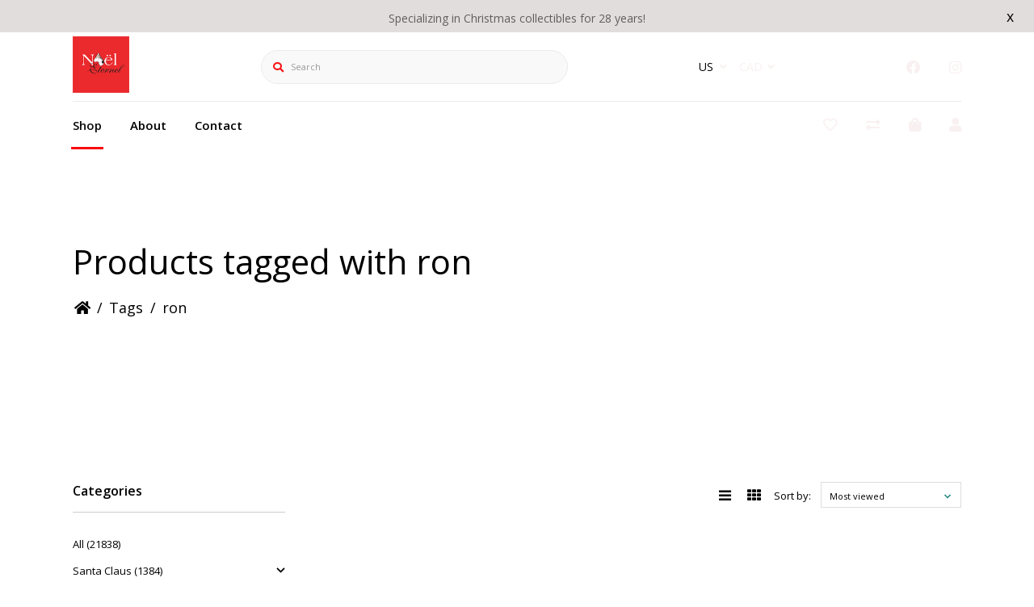

--- FILE ---
content_type: text/html;charset=utf-8
request_url: https://www.noeleternel.com/us/tags/ron/?mode=list
body_size: 10935
content:
<!DOCTYPE html>
<html lang="us" >
  <head>
        <meta charset="utf-8"/>
<!-- [START] 'blocks/head.rain' -->
<!--

  (c) 2008-2026 Lightspeed Netherlands B.V.
  http://www.lightspeedhq.com
  Generated: 23-01-2026 @ 01:49:49

-->
<link rel="canonical" href="https://www.noeleternel.com/us/tags/ron/"/>
<link rel="alternate" href="https://www.noeleternel.com/us/index.rss" type="application/rss+xml" title="New products"/>
<meta name="robots" content="noodp,noydir"/>
<meta property="og:url" content="https://www.noeleternel.com/us/tags/ron/?source=facebook"/>
<meta property="og:site_name" content="Noel Eternel"/>
<meta property="og:title" content="ron"/>
<meta property="og:description" content="A Christmas store with an amazing assortment of decorations and collectibles."/>
<!--[if lt IE 9]>
<script src="https://cdn.shoplightspeed.com/assets/html5shiv.js?2025-02-20"></script>
<![endif]-->
<!-- [END] 'blocks/head.rain' -->
    <title>ron - Noel Eternel</title>
    <meta name="description" content="A Christmas store with an amazing assortment of decorations and collectibles." />
    <meta name="keywords" content="ron, Christmas, decorations, ornaments, villages, santa, claus, collectibles, figurines, nativity, fontanini, jim, shore, snowbabies, snowpinions, possible, dreams, bavarian, pewter, stockings, calendars, advent, nutcracker, smoker, lights,tinsel, ga" />
    <meta http-equiv="X-UA-Compatible" content="IE=edge">
    <meta name="apple-mobile-web-app-capable" content="yes">
    <meta name="apple-mobile-web-app-status-bar-style" content="black">
    <meta name="viewport" content="width=device-width, initial-scale=1.0, maximum-scale=1.0, user-scalable=no" />
    
    <script>document.getElementsByTagName("html")[0].className += " js";</script>

    <link rel="shortcut icon" href="https://cdn.shoplightspeed.com/shops/607376/themes/13409/assets/favicon.png?20230705175310" type="image/x-icon" />
    
		
<link href='//fonts.googleapis.com/css?family=Open%20Sans:400,300,600&display=swap'
rel='stylesheet' type='text/css'>
<link href='//fonts.googleapis.com/css?family=Open%20Sans:400,300,600&display=swap' rel='stylesheet' type='text/css'>
    
    <link rel="stylesheet" href="https://cdn.shoplightspeed.com/assets/gui-2-0.css?2025-02-20" />
    <link rel="stylesheet" href="https://cdn.shoplightspeed.com/assets/gui-responsive-2-0.css?2025-02-20" />
    <link id="lightspeedframe" rel="stylesheet" href="https://cdn.shoplightspeed.com/shops/607376/themes/13409/assets/style.css?20230705175351" />
        <link id="lightspeedframe" rel="stylesheet" href="https://cdn.shoplightspeed.com/shops/607376/themes/13409/assets/responsive.css?20230705175351" />
    <link id="lightspeedframe" rel="stylesheet" href="https://cdn.shoplightspeed.com/shops/607376/themes/13409/assets/flexbox.css?20230705175351" />
    <link id="lightspeedframe" rel="stylesheet" href="https://cdn.shoplightspeed.com/shops/607376/themes/13409/assets/owl-carousel-min.css?20230705175351" />
    <link id="lightspeedframe" rel="stylesheet" href="https://cdn.shoplightspeed.com/shops/607376/themes/13409/assets/jquery-fancybox-min.css?20230705175351" />
        <link rel="stylesheet" href="https://cdnjs.cloudflare.com/ajax/libs/font-awesome/5.15.1/css/all.min.css" integrity="sha512-+4zCK9k+qNFUR5X+cKL9EIR+ZOhtIloNl9GIKS57V1MyNsYpYcUrUeQc9vNfzsWfV28IaLL3i96P9sdNyeRssA==" crossorigin="anonymous" />
    <link rel="preconnect" href="https://fonts.gstatic.com">
<link href="https://fonts.googleapis.com/css2?family=Roboto:wght@400;500;700&display=swap" rel="stylesheet">
    <!-- browsers not supporting CSS variables -->
   <script>
      if(!('CSS' in window) || !CSS.supports('color', 'var(--color-var)')) {var cfStyle = document.getElementById('lightspeedframe');if(cfStyle) {var href = cfStyle.getAttribute('href');href = href.replace('style.css', 'style-fallback.css');cfStyle.setAttribute('href', href);}}
    </script>
    <link rel="stylesheet" href="https://cdn.shoplightspeed.com/shops/607376/themes/13409/assets/settings-new.css?20230705175351" />
        <link rel="stylesheet" href="https://cdn.shoplightspeed.com/shops/607376/themes/13409/assets/custom.css?20230705175351" />
		
    <script src="https://cdn.shoplightspeed.com/assets/jquery-1-9-1.js?2025-02-20"></script>
    <script src="https://cdn.shoplightspeed.com/assets/jquery-ui-1-10-1.js?2025-02-20"></script>
    <script src="https://use.fontawesome.com/6ab54bd168.js"></script>
        <script type="text/javascript" src="//cdnjs.cloudflare.com/ajax/libs/jqueryui-touch-punch/0.2.3/jquery.ui.touch-punch.min.js"></script>
    
  </head>
  <body class="   ">
        <span class="shadow"></span>
          		    <div class="header-top-bar popup-lockdown popup-wrapper">
      <a href="javascript:;" class="popup-close">x</a>
      <p>Specializing in Christmas collectibles for 28 years!</p>
    </div>
    		<header class="header-min header-style-2-language ">
       <div class="header-top container-custom">
          <div class="logo-wrap">
            <a href="https://www.noeleternel.com/us/" class="logo-wrap_link" title="Noel Eternel">
                                                    <img src="https://cdn.shoplightspeed.com/shops/607376/themes/13409/v/790250/assets/logo.png?20230608162411" alt="Noel Eternel" />
            </a>
          </div>
          <div class="search search-active search-header-style2-language">
            <form action="https://www.noeleternel.com/us/search/" method="get" role="search">
              <label class="sr-only" for="searchInputMobile">Search</label>
              <input class="header-v3__nav-form-control form-control width-100%" value="" autocomplete="on" type="search" name="q" id="searchInputMobile" placeholder="Search">
              <i class="fas fa-search"></i>
            </form>
          </div>
                   <div class="header-language">
            
<div class="lang with-drop list hide-768">
  <div class="current relative">
        US
    <span><i class="fas fa-angle-down"></i></span>
     <div class="language-dropdown">
    <ul>
                	<li><a title="English (US)" lang="us" href="https://www.noeleternel.com/us/go/category/" title="English (US)"  title="English (US)"> <span>English (US)</span></a></li>
            	<li><a title="Français (CA)" lang="fc" href="https://www.noeleternel.com/fc/go/category/" title="Français (CA)"  title="Français (CA)"> <span>Français (CA)</span></a></li>
              </ul>
  </div>
  </div>
</div>
<div class="currency with-drop list hide-768">
    <div class="current relative">
      CAD <span><i class="fas fa-angle-down"></i></span>
  		<div class="currency-dropdown">
      <ul>
              <li><a href="https://www.noeleternel.com/us/session/currency/usd/go/category/"><span class="cur-icon">$</span> <span>USD</span></a></li>
              <li><a href="https://www.noeleternel.com/us/session/currency/cad/go/category/"><span class="cur-icon">C$</span> <span>CAD</span></a></li>
            </ul>
    </div>
  	</div>
  </div>
          </div>
                   <div class="header-social header-right-social">
          <ul class="header-icons-social">
    <li>
    <a href="https://www.facebook.com/noeleternel/" target="_blank"><i class="fab fa-facebook"></i></a>
  </li>
      <li>
    <a href="https://www.noeleternel.com/us/instagram.com/noeleternel/" target="_blank"><i class="fab fa-instagram"></i></a>
  </li>
            </ul>          </div> 
       </div>
       <div class="header-bottom container-custom">
          <nav class="mobile-nav">
  <a href="javascript:;" class="hamburger"><svg xmlns="http://www.w3.org/2000/svg" width="24" height="24" viewBox="0 0 24 24"><defs><style>.a{fill:none;}</style></defs><path class="a" d="M0,0H24V24H0Z"/><path d="M3,18H21V16H3Zm0-5H21V11H3ZM3,6V8H21V6Z"/></svg></a>
  <ul class="mobile-menu">
    <a href="javascript:;" class="btn-circle-close close-menu"><i class="fas fa-times"></i></a>
        <div class="mobile-menu_top">
            <span class="user_circle not-logined"><i class="far fa-user"></i></span>
      <a href="javascript:;" class="mobile-login-btn"> Login</a>
          </div>
    <ul class="mobile-contact-info">
            <li>
         <a href="tel:+514-285-4944"><i class="fas fa-phone-alt"></i>514-285-4944</a>
      </li>
                  <li>
        <a href="/cdn-cgi/l/email-protection#8ae3e4ece5cae4e5efe6effeeff8e4efe6a4e9e5e7"> <i class="fas fa-envelope"></i><span class="__cf_email__" data-cfemail="87eee9e1e8c7e9e8e2ebe2f3e2f5e9e2eba9e4e8ea">[email&#160;protected]</span></a>
      </li>
          </ul>
        <li class="mobile-menu-links">
      <a href="https://www.noeleternel.com/us/collection/" class="mobile-collection  active " title="ron">
        Shop
      </a>
      <i class="mobile-collection-arrow  active  fas fa-chevron-right"></i>
    </li>
    <ul class="mobile-category close">
      <li class="mobile-menu-top">
        <a href="javascript:;" class="mobile-collection">
          <i class="mobile-collection-arrow  active  fas fa-chevron-left"></i>
          Shop</a>
      </li>
            <li class="  has-subcat ">
        <a href="https://www.noeleternel.com/us/santa-claus/">Santa Claus</a>
        <i class="fas fa-chevron-right "></i>                <ul class="header-subcat_mobile close">
          <li class="mobile-menu-top">
          	<a href="javascript:;" class="mobile-menu-top_subcat"><i class="fas fa-chevron-left"></i>  Santa Claus</a>
          </li>
                      <li class=" ">
            <a href="https://www.noeleternel.com/us/santa-claus/santas-by-jim-shore/">Santas by Jim Shore</a>
                                  </li>
                    <li class=" ">
            <a href="https://www.noeleternel.com/us/santa-claus/possible-dreams-santas/">Possible Dreams Santas</a>
                                  </li>
                    <li class=" ">
            <a href="https://www.noeleternel.com/us/santa-claus/santa-claus-figurines/">Santa Claus  Figurines </a>
                                  </li>
                    <li class=" ">
            <a href="https://www.noeleternel.com/us/santa-claus/black-santa-and-friends/">Black Santa and Friends</a>
                                  </li>
                  </ul>
                    <li class="  has-subcat ">
        <a href="https://www.noeleternel.com/us/licensed-christmas-decorations/">Licensed Christmas Decorations </a>
        <i class="fas fa-chevron-right "></i>                <ul class="header-subcat_mobile close">
          <li class="mobile-menu-top">
          	<a href="javascript:;" class="mobile-menu-top_subcat"><i class="fas fa-chevron-left"></i>  Licensed Christmas Decorations </a>
          </li>
                      <li class=" ">
            <a href="https://www.noeleternel.com/us/licensed-christmas-decorations/harry-potter/">Harry Potter</a>
                                  </li>
                    <li class=" ">
            <a href="https://www.noeleternel.com/us/licensed-christmas-decorations/looney-tunes/">Looney Tunes</a>
                                  </li>
                    <li class=" ">
            <a href="https://www.noeleternel.com/us/licensed-christmas-decorations/tails-from-the-heart/">Tails from the Heart</a>
                                  </li>
                    <li class=" ">
            <a href="https://www.noeleternel.com/us/licensed-christmas-decorations/peanuts/">Peanuts</a>
                                  </li>
                    <li class=" ">
            <a href="https://www.noeleternel.com/us/licensed-christmas-decorations/the-grinch/">The Grinch</a>
                                  </li>
                    <li class=" ">
            <a href="https://www.noeleternel.com/us/licensed-christmas-decorations/charming-tails/">Charming Tails</a>
                                  </li>
                    <li class=" ">
            <a href="https://www.noeleternel.com/us/licensed-christmas-decorations/the-world-of-miss-mindy/">The World of Miss Mindy</a>
                                  </li>
                    <li class=" ">
            <a href="https://www.noeleternel.com/us/licensed-christmas-decorations/jim-shore-collection/">Jim Shore Collection </a>
                                  </li>
                    <li class=" ">
            <a href="https://www.noeleternel.com/us/licensed-christmas-decorations/disney/">Disney</a>
                                  </li>
                    <li class=" ">
            <a href="https://www.noeleternel.com/us/licensed-christmas-decorations/snowpinions/">Snowpinions</a>
                                  </li>
                    <li class=" ">
            <a href="https://www.noeleternel.com/us/licensed-christmas-decorations/byers-choice-christmas-carolers/">Byers&#039; Choice Christmas Carolers</a>
                                  </li>
                    <li class=" ">
            <a href="https://www.noeleternel.com/us/licensed-christmas-decorations/snowbabies/">Snowbabies</a>
                                  </li>
                  </ul>
                    <li class="  has-subcat ">
        <a href="https://www.noeleternel.com/us/christmas-traditions/">Christmas Traditions</a>
        <i class="fas fa-chevron-right "></i>                <ul class="header-subcat_mobile close">
          <li class="mobile-menu-top">
          	<a href="javascript:;" class="mobile-menu-top_subcat"><i class="fas fa-chevron-left"></i>  Christmas Traditions</a>
          </li>
                      <li class=" ">
            <a href="https://www.noeleternel.com/us/christmas-traditions/russian-classic-collectibles/">Russian Classic Collectibles</a>
                                  </li>
                    <li class=" ">
            <a href="https://www.noeleternel.com/us/christmas-traditions/fontanini-nativity-figurines/">Fontanini Nativity figurines</a>
                                  </li>
                    <li class=" ">
            <a href="https://www.noeleternel.com/us/christmas-traditions/nativity-sets/">Nativity Sets </a>
                                  </li>
                    <li class=" ">
            <a href="https://www.noeleternel.com/us/christmas-traditions/advent-calendars/">Advent Calendars</a>
                                  </li>
                    <li class=" ">
            <a href="https://www.noeleternel.com/us/christmas-traditions/nutcrackers/">Nutcrackers</a>
                                  </li>
                    <li class=" ">
            <a href="https://www.noeleternel.com/us/christmas-traditions/wilhelm-schweizer-pewter/">Wilhelm Schweizer Pewter</a>
                                  </li>
                    <li class=" ">
            <a href="https://www.noeleternel.com/us/christmas-traditions/christmas-stockings/">Christmas Stockings</a>
                                  </li>
                  </ul>
                    <li class="  has-subcat ">
        <a href="https://www.noeleternel.com/us/ornaments-tree-toppers/">Ornaments &amp; Tree toppers</a>
        <i class="fas fa-chevron-right "></i>                <ul class="header-subcat_mobile close">
          <li class="mobile-menu-top">
          	<a href="javascript:;" class="mobile-menu-top_subcat"><i class="fas fa-chevron-left"></i>  Ornaments &amp; Tree toppers</a>
          </li>
                      <li class="  has-subcat ">
            <a href="https://www.noeleternel.com/us/ornaments-tree-toppers/ornament-collections/">Ornament Collections</a>
            <i class="fas fa-chevron-right"></i>                        <ul class="header-subcat_mobile close">
              <li class="mobile-menu-top">
                <a href="javascript:;" class="mobile-menu-top_subcat"><i class="fas fa-chevron-left"></i>  Ornament Collections</a>
              </li>
                            <li class=" ">
                <a href="https://www.noeleternel.com/us/ornaments-tree-toppers/ornament-collections/christopher-radko/">Christopher Radko </a>
                              </li>
                            <li class=" ">
                <a href="https://www.noeleternel.com/us/ornaments-tree-toppers/ornament-collections/heart-of-christmas/">Heart Of Christmas </a>
                              </li>
                            <li class=" ">
                <a href="https://www.noeleternel.com/us/ornaments-tree-toppers/ornament-collections/musical-instruments/">Musical Instruments</a>
                              </li>
                            <li class=" ">
                <a href="https://www.noeleternel.com/us/ornaments-tree-toppers/ornament-collections/nutcracker-ballet/">Nutcracker Ballet </a>
                              </li>
                            <li class=" ">
                <a href="https://www.noeleternel.com/us/ornaments-tree-toppers/ornament-collections/neqwa-art/">Ne&#039;Qwa Art </a>
                              </li>
                            <li class=" ">
                <a href="https://www.noeleternel.com/us/ornaments-tree-toppers/ornament-collections/jim-shore/">Jim Shore </a>
                              </li>
                            <li class=" ">
                <a href="https://www.noeleternel.com/us/ornaments-tree-toppers/ornament-collections/montreal-quebec-canada/">Montreal, Quebec &amp; Canada</a>
                              </li>
                            <li class=" ">
                <a href="https://www.noeleternel.com/us/ornaments-tree-toppers/ornament-collections/old-world-christmas/">Old World Christmas</a>
                              </li>
                            <li class=" ">
                <a href="https://www.noeleternel.com/us/ornaments-tree-toppers/ornament-collections/fantasy-food/">Fantasy Food </a>
                              </li>
                          </ul>
                      </li>
                    <li class="  has-subcat ">
            <a href="https://www.noeleternel.com/us/ornaments-tree-toppers/treetoppers/">Treetoppers</a>
            <i class="fas fa-chevron-right"></i>                        <ul class="header-subcat_mobile close">
              <li class="mobile-menu-top">
                <a href="javascript:;" class="mobile-menu-top_subcat"><i class="fas fa-chevron-left"></i>  Treetoppers</a>
              </li>
                            <li class=" ">
                <a href="https://www.noeleternel.com/us/ornaments-tree-toppers/treetoppers/angels/">Angels</a>
                              </li>
                            <li class=" ">
                <a href="https://www.noeleternel.com/us/ornaments-tree-toppers/treetoppers/stars/">Stars</a>
                              </li>
                          </ul>
                      </li>
                  </ul>
                    <li class="  has-subcat ">
        <a href="https://www.noeleternel.com/us/villages/">Villages</a>
        <i class="fas fa-chevron-right "></i>                <ul class="header-subcat_mobile close">
          <li class="mobile-menu-top">
          	<a href="javascript:;" class="mobile-menu-top_subcat"><i class="fas fa-chevron-left"></i>  Villages</a>
          </li>
                      <li class=" ">
            <a href="https://www.noeleternel.com/us/villages/halloween-village-hot-properties/">Halloween Village &amp; Hot Properties</a>
                                  </li>
                    <li class=" ">
            <a href="https://www.noeleternel.com/us/villages/village-accessories/">Village Accessories</a>
                                  </li>
                    <li class=" ">
            <a href="https://www.noeleternel.com/us/villages/alpine-village/">Alpine Village</a>
                                  </li>
                    <li class=" ">
            <a href="https://www.noeleternel.com/us/villages/christmas-in-the-city/">Christmas in the City</a>
                                  </li>
                    <li class=" ">
            <a href="https://www.noeleternel.com/us/villages/dickens-village/">Dickens Village</a>
                                  </li>
                    <li class=" ">
            <a href="https://www.noeleternel.com/us/villages/new-england-village/">New England Village</a>
                                  </li>
                    <li class=" ">
            <a href="https://www.noeleternel.com/us/villages/north-pole-village/">North Pole Village</a>
                                  </li>
                    <li class=" ">
            <a href="https://www.noeleternel.com/us/villages/original-snow-village/">Original Snow Village</a>
                                  </li>
                    <li class=" ">
            <a href="https://www.noeleternel.com/us/villages/harry-potter-village/">Harry Potter Village</a>
                                  </li>
                    <li class=" ">
            <a href="https://www.noeleternel.com/us/villages/peanut-village/">Peanut Village</a>
                                  </li>
                    <li class=" ">
            <a href="https://www.noeleternel.com/us/villages/grinch-village/">Grinch Village</a>
                                  </li>
                    <li class=" ">
            <a href="https://www.noeleternel.com/us/villages/disney-village/">Disney Village</a>
                                  </li>
                  </ul>
                    <li class=" ">
        <a href="https://www.noeleternel.com/us/snow-globes/">Snow Globes</a>
                            <li class="  has-subcat ">
        <a href="https://www.noeleternel.com/us/jewelry-clothing/">Jewelry &amp; Clothing</a>
        <i class="fas fa-chevron-right "></i>                <ul class="header-subcat_mobile close">
          <li class="mobile-menu-top">
          	<a href="javascript:;" class="mobile-menu-top_subcat"><i class="fas fa-chevron-left"></i>  Jewelry &amp; Clothing</a>
          </li>
                      <li class=" ">
            <a href="https://www.noeleternel.com/us/jewelry-clothing/jewelry/">Jewelry</a>
                                  </li>
                    <li class=" ">
            <a href="https://www.noeleternel.com/us/jewelry-clothing/slippers-socks/">Slippers &amp; Socks</a>
                                  </li>
                  </ul>
                    <li class="  has-subcat ">
        <a href="https://www.noeleternel.com/us/lights/">Lights</a>
        <i class="fas fa-chevron-right "></i>                <ul class="header-subcat_mobile close">
          <li class="mobile-menu-top">
          	<a href="javascript:;" class="mobile-menu-top_subcat"><i class="fas fa-chevron-left"></i>  Lights</a>
          </li>
                      <li class=" ">
            <a href="https://www.noeleternel.com/us/lights/nightlights/">Nightlights</a>
                                  </li>
                    <li class=" ">
            <a href="https://www.noeleternel.com/us/lights/light-sets/">Light sets</a>
                                  </li>
                  </ul>
                    <li class="  has-subcat ">
        <a href="https://www.noeleternel.com/us/elves-and-gnomes/">Elves and Gnomes</a>
        <i class="fas fa-chevron-right "></i>                <ul class="header-subcat_mobile close">
          <li class="mobile-menu-top">
          	<a href="javascript:;" class="mobile-menu-top_subcat"><i class="fas fa-chevron-left"></i>  Elves and Gnomes</a>
          </li>
                      <li class=" ">
            <a href="https://www.noeleternel.com/us/elves-and-gnomes/gnomes/">Gnomes</a>
                                  </li>
                  </ul>
                  </ul>
    <li class="mobile-menu-links">
      <a href="https://www.noeleternel.com/us/service/about/" class=""
        title="ron">
        About
        <i class=" fas fa-chevron-right"></i>
      </a>
    </li>
    <li class="mobile-menu-links">
      <a href="https://www.noeleternel.com/us/service/" class=""
        title="ron">
        Contact
        <i class=" fas fa-chevron-right"></i>
      </a>
    </li>
              </ul>
</nav>          <nav class="desktop-nav ">
  <ul>
            <li id="collection-link" class="collection">
      <a href="https://www.noeleternel.com/us/collection/" class=" active " title="ron">
        Shop
      </a>
      <ul class="header-category">
         
          <li class="  has-subcat ">
            <a href="https://www.noeleternel.com/us/santa-claus/">Santa Claus <i class="fas fa-chevron-right"></i></a>
                        <ul class="header-subcat">
                              <li class=" ">
                  <a href="https://www.noeleternel.com/us/santa-claus/santas-by-jim-shore/">Santas by Jim Shore</a>
                                  </li>
                              <li class=" ">
                  <a href="https://www.noeleternel.com/us/santa-claus/possible-dreams-santas/">Possible Dreams Santas</a>
                                  </li>
                              <li class=" ">
                  <a href="https://www.noeleternel.com/us/santa-claus/santa-claus-figurines/">Santa Claus  Figurines </a>
                                  </li>
                              <li class=" ">
                  <a href="https://www.noeleternel.com/us/santa-claus/black-santa-and-friends/">Black Santa and Friends</a>
                                  </li>
                          </ul>
                      </li>
         
          <li class="  has-subcat ">
            <a href="https://www.noeleternel.com/us/licensed-christmas-decorations/">Licensed Christmas Decorations  <i class="fas fa-chevron-right"></i></a>
                        <ul class="header-subcat">
                              <li class=" ">
                  <a href="https://www.noeleternel.com/us/licensed-christmas-decorations/harry-potter/">Harry Potter</a>
                                  </li>
                              <li class=" ">
                  <a href="https://www.noeleternel.com/us/licensed-christmas-decorations/looney-tunes/">Looney Tunes</a>
                                  </li>
                              <li class=" ">
                  <a href="https://www.noeleternel.com/us/licensed-christmas-decorations/tails-from-the-heart/">Tails from the Heart</a>
                                  </li>
                              <li class=" ">
                  <a href="https://www.noeleternel.com/us/licensed-christmas-decorations/peanuts/">Peanuts</a>
                                  </li>
                              <li class=" ">
                  <a href="https://www.noeleternel.com/us/licensed-christmas-decorations/the-grinch/">The Grinch</a>
                                  </li>
                              <li class=" ">
                  <a href="https://www.noeleternel.com/us/licensed-christmas-decorations/charming-tails/">Charming Tails</a>
                                  </li>
                              <li class=" ">
                  <a href="https://www.noeleternel.com/us/licensed-christmas-decorations/the-world-of-miss-mindy/">The World of Miss Mindy</a>
                                  </li>
                              <li class=" ">
                  <a href="https://www.noeleternel.com/us/licensed-christmas-decorations/jim-shore-collection/">Jim Shore Collection </a>
                                  </li>
                              <li class=" ">
                  <a href="https://www.noeleternel.com/us/licensed-christmas-decorations/disney/">Disney</a>
                                  </li>
                              <li class=" ">
                  <a href="https://www.noeleternel.com/us/licensed-christmas-decorations/snowpinions/">Snowpinions</a>
                                  </li>
                              <li class=" ">
                  <a href="https://www.noeleternel.com/us/licensed-christmas-decorations/byers-choice-christmas-carolers/">Byers&#039; Choice Christmas Carolers</a>
                                  </li>
                              <li class=" ">
                  <a href="https://www.noeleternel.com/us/licensed-christmas-decorations/snowbabies/">Snowbabies</a>
                                  </li>
                          </ul>
                      </li>
         
          <li class="  has-subcat ">
            <a href="https://www.noeleternel.com/us/christmas-traditions/">Christmas Traditions <i class="fas fa-chevron-right"></i></a>
                        <ul class="header-subcat">
                              <li class=" ">
                  <a href="https://www.noeleternel.com/us/christmas-traditions/russian-classic-collectibles/">Russian Classic Collectibles</a>
                                  </li>
                              <li class=" ">
                  <a href="https://www.noeleternel.com/us/christmas-traditions/fontanini-nativity-figurines/">Fontanini Nativity figurines</a>
                                  </li>
                              <li class=" ">
                  <a href="https://www.noeleternel.com/us/christmas-traditions/nativity-sets/">Nativity Sets </a>
                                  </li>
                              <li class=" ">
                  <a href="https://www.noeleternel.com/us/christmas-traditions/advent-calendars/">Advent Calendars</a>
                                  </li>
                              <li class=" ">
                  <a href="https://www.noeleternel.com/us/christmas-traditions/nutcrackers/">Nutcrackers</a>
                                  </li>
                              <li class=" ">
                  <a href="https://www.noeleternel.com/us/christmas-traditions/wilhelm-schweizer-pewter/">Wilhelm Schweizer Pewter</a>
                                  </li>
                              <li class=" ">
                  <a href="https://www.noeleternel.com/us/christmas-traditions/christmas-stockings/">Christmas Stockings</a>
                                  </li>
                          </ul>
                      </li>
         
          <li class="  has-subcat ">
            <a href="https://www.noeleternel.com/us/ornaments-tree-toppers/">Ornaments &amp; Tree toppers <i class="fas fa-chevron-right"></i></a>
                        <ul class="header-subcat">
                              <li class="  has-subcat ">
                  <a href="https://www.noeleternel.com/us/ornaments-tree-toppers/ornament-collections/">Ornament Collections<i class="fas fa-chevron-right"></i></a>
                                      <ul class="header-subcat header-subsubcat">
                                              <li class=" ">
                          <a  href="https://www.noeleternel.com/us/ornaments-tree-toppers/ornament-collections/christopher-radko/">Christopher Radko </a>
                        </li>
                                              <li class=" ">
                          <a  href="https://www.noeleternel.com/us/ornaments-tree-toppers/ornament-collections/heart-of-christmas/">Heart Of Christmas </a>
                        </li>
                                              <li class=" ">
                          <a  href="https://www.noeleternel.com/us/ornaments-tree-toppers/ornament-collections/musical-instruments/">Musical Instruments</a>
                        </li>
                                              <li class=" ">
                          <a  href="https://www.noeleternel.com/us/ornaments-tree-toppers/ornament-collections/nutcracker-ballet/">Nutcracker Ballet </a>
                        </li>
                                              <li class=" ">
                          <a  href="https://www.noeleternel.com/us/ornaments-tree-toppers/ornament-collections/neqwa-art/">Ne&#039;Qwa Art </a>
                        </li>
                                              <li class=" ">
                          <a  href="https://www.noeleternel.com/us/ornaments-tree-toppers/ornament-collections/jim-shore/">Jim Shore </a>
                        </li>
                                              <li class=" ">
                          <a  href="https://www.noeleternel.com/us/ornaments-tree-toppers/ornament-collections/montreal-quebec-canada/">Montreal, Quebec &amp; Canada</a>
                        </li>
                                              <li class=" ">
                          <a  href="https://www.noeleternel.com/us/ornaments-tree-toppers/ornament-collections/old-world-christmas/">Old World Christmas</a>
                        </li>
                                              <li class=" ">
                          <a  href="https://www.noeleternel.com/us/ornaments-tree-toppers/ornament-collections/fantasy-food/">Fantasy Food </a>
                        </li>
                                          </ul>
                                  </li>
                              <li class="  has-subcat ">
                  <a href="https://www.noeleternel.com/us/ornaments-tree-toppers/treetoppers/">Treetoppers<i class="fas fa-chevron-right"></i></a>
                                      <ul class="header-subcat header-subsubcat">
                                              <li class=" ">
                          <a  href="https://www.noeleternel.com/us/ornaments-tree-toppers/treetoppers/angels/">Angels</a>
                        </li>
                                              <li class=" ">
                          <a  href="https://www.noeleternel.com/us/ornaments-tree-toppers/treetoppers/stars/">Stars</a>
                        </li>
                                          </ul>
                                  </li>
                          </ul>
                      </li>
         
          <li class="  has-subcat ">
            <a href="https://www.noeleternel.com/us/villages/">Villages <i class="fas fa-chevron-right"></i></a>
                        <ul class="header-subcat">
                              <li class=" ">
                  <a href="https://www.noeleternel.com/us/villages/halloween-village-hot-properties/">Halloween Village &amp; Hot Properties</a>
                                  </li>
                              <li class=" ">
                  <a href="https://www.noeleternel.com/us/villages/village-accessories/">Village Accessories</a>
                                  </li>
                              <li class=" ">
                  <a href="https://www.noeleternel.com/us/villages/alpine-village/">Alpine Village</a>
                                  </li>
                              <li class=" ">
                  <a href="https://www.noeleternel.com/us/villages/christmas-in-the-city/">Christmas in the City</a>
                                  </li>
                              <li class=" ">
                  <a href="https://www.noeleternel.com/us/villages/dickens-village/">Dickens Village</a>
                                  </li>
                              <li class=" ">
                  <a href="https://www.noeleternel.com/us/villages/new-england-village/">New England Village</a>
                                  </li>
                              <li class=" ">
                  <a href="https://www.noeleternel.com/us/villages/north-pole-village/">North Pole Village</a>
                                  </li>
                              <li class=" ">
                  <a href="https://www.noeleternel.com/us/villages/original-snow-village/">Original Snow Village</a>
                                  </li>
                              <li class=" ">
                  <a href="https://www.noeleternel.com/us/villages/harry-potter-village/">Harry Potter Village</a>
                                  </li>
                              <li class=" ">
                  <a href="https://www.noeleternel.com/us/villages/peanut-village/">Peanut Village</a>
                                  </li>
                              <li class=" ">
                  <a href="https://www.noeleternel.com/us/villages/grinch-village/">Grinch Village</a>
                                  </li>
                              <li class=" ">
                  <a href="https://www.noeleternel.com/us/villages/disney-village/">Disney Village</a>
                                  </li>
                          </ul>
                      </li>
         
          <li class=" ">
            <a href="https://www.noeleternel.com/us/snow-globes/">Snow Globes </a>
                      </li>
         
          <li class="  has-subcat ">
            <a href="https://www.noeleternel.com/us/jewelry-clothing/">Jewelry &amp; Clothing <i class="fas fa-chevron-right"></i></a>
                        <ul class="header-subcat">
                              <li class=" ">
                  <a href="https://www.noeleternel.com/us/jewelry-clothing/jewelry/">Jewelry</a>
                                  </li>
                              <li class=" ">
                  <a href="https://www.noeleternel.com/us/jewelry-clothing/slippers-socks/">Slippers &amp; Socks</a>
                                  </li>
                          </ul>
                      </li>
         
          <li class="  has-subcat ">
            <a href="https://www.noeleternel.com/us/lights/">Lights <i class="fas fa-chevron-right"></i></a>
                        <ul class="header-subcat">
                              <li class=" ">
                  <a href="https://www.noeleternel.com/us/lights/nightlights/">Nightlights</a>
                                  </li>
                              <li class=" ">
                  <a href="https://www.noeleternel.com/us/lights/light-sets/">Light sets</a>
                                  </li>
                          </ul>
                      </li>
         
          <li class="  has-subcat ">
            <a href="https://www.noeleternel.com/us/elves-and-gnomes/">Elves and Gnomes <i class="fas fa-chevron-right"></i></a>
                        <ul class="header-subcat">
                              <li class=" ">
                  <a href="https://www.noeleternel.com/us/elves-and-gnomes/gnomes/">Gnomes</a>
                                  </li>
                          </ul>
                      </li>
              </ul>
    </li>
        <li>
      <a href="https://www.noeleternel.com/us/service/about/" class="" title="ron">
        About
      </a>
    </li>
    <li>
      <a href="https://www.noeleternel.com/us/service/" class="" title="ron">
        Contact
      </a>
    </li>
                      </ul>
</nav>        <ul class="header-icons">
          <li class="header-wishlist-wrapper">
             <a href="https://www.noeleternel.com/us/account/wishlist/"><i class="far fa-heart"></i></a>
          </li>
          <li class="compare-icon">
          	<a href="https://www.noeleternel.com/us/compare/">
            	<i class="fas fa-exchange-alt"></i>
            </a>
          </li>
          <li class="relative ">
             <a class="cart-popup-link" href="javascript:;"><i class="fas fa-shopping-bag"></i>
            </a>
                                </li>
          <li class="login-popup-mobile">
            <a class="login-popup-link" href="javascript:;"><i class="fas fa-user"></i></a>
                  </li>
        </ul>
      </div>
    </header>	
<div class="cart-popup popup-is-hidden popup">
   <ul class="cart-popup-container">
  <h2>Cart (0)</h2>
    	<li>
      	 <div class="drawer__body js-drawer__body">
            <p class="margin-y-xxxl color-contrast-medium text-sm text-center">Your cart is currently empty</p>
          </div>
      </li>
</ul>  <a href="javascript:;" class="btn-close close-popup"><i class="fas fa-times"></i></a>
</div>
<div class="login-popup popup-is-hidden popup">
     <ul class="login-popup-container open">
            	<li class="popup-logo">
              	                                                  <img src="https://cdn.shoplightspeed.com/shops/607376/themes/13409/v/790250/assets/logo.png?20230608162411" alt="Noel Eternel" />
              </li>
              <li class="popup-title">
              	<h1 class="bold title-accent-color">Login</h1>
                <span class="content-secondary-color">Login to your account</span>
              </li>
              <li class="popup-login-form">
                      <form method="post" id="formLogin" action="https://www.noeleternel.com/us/account/loginPost/https://www.noeleternel.com/us/tags/ron/?mode=list">
                        <div class="grid center input-box"> 
                          <span class="input-group">
                            <i class="fas fa-user"></i>
                          	<input class="input input-icon" type="email" id="formLoginEmail" name="email" placeholder="Email" autocomplete='email' tabindex=1 required>
                           </span> 
                          <span class="input-group">
                            <i class="fas fa-lock"></i>
                          	<input class="input input-icon" type="password" id="formLoginPassword" name="password" placeholder="Password" autocomplete="current-password" tabindex=2 required>
                           </span> 
                        <a href="https://www.noeleternel.com/us/account/password/" class="forgot " tabindex=6>Forgot your password?</a>
                       
                          <input type="hidden" name="key" value="6271e4e8f669c201ed3f621f593f1662" />
                          <input type="hidden" name="type" value="login" />
                          <button type="submit" onclick="$('#formLogin').submit(); return false;" class="button btn-pink roboto" tabindex=3>Log in</button>
                        </div>
                      </form>
                      <div class="popup-bottom">
                                                <a class="button btn-transparant btn-pink-border roboto registration" href="javascript:;" tabindex=5>Register now</a>
                      </div>
              </li>
            </ul>     <ul class="registration-popup-container close">
              	<li class="popup-logo">
              	                                                  <img src="https://cdn.shoplightspeed.com/shops/607376/themes/13409/v/790250/assets/logo.png?20230608162411" alt="Noel Eternel" />
              </li>
              <li class="popup-title">
              	<h1 class="bold title-accent-color">Register</h1>
                <span class="content-secondary-color">Sign up for your account</span>
              </li>
              <li class="popup-registration-form">
                <form method="post" id="form-register" action="https://www.noeleternel.com/us/account/registerPost/">
                  <div class="grid center input-box"> 
                    <input class="input" type="text" name="name" placeholder="First name" tabindex=1 required>
										<input class="input" type="text" name="lastName" placeholder="Last Name" tabindex=1 required>
                   
                    <input class="input" type="email"  name="email" placeholder="Email" required>
                     <input class="input" type="password"  name="password" placeholder="Password" required>
                    <input class="input" type="password"  name="confirmPassword" placeholder="Confirm password" required>
                    <input type="hidden" name="key" value="6271e4e8f669c201ed3f621f593f1662" />
                    <button type="submit" onclick="$('#form-register').submit(); return false;" class="button btn-pink roboto" tabindex=3>Get Started</button>
                  </div>
                </form>
                <div class="popup-bottom">
                  <span class="content-secondary-color">Already have an account?</span>
                  <a class="button btn-transparant btn-pink-border roboto login-button" href="javascript:;" tabindex=5>Login</a>
                </div>
              </li>
            </ul>  <a href="javascript:;" class="btn-close close-popup"><i class="fas fa-times"></i></a>
</div>
            <section class="collection-page_top">
  	  	<div class="breadcrumbs-bg-image " style="background-image: url('https://cdn.shoplightspeed.com/assets/blank.gif?2025-02-20');"> 
      <div class="container-custom" >
      	<ul>
        	<li><h1>Products tagged with ron</h1></li>
          <li>
          	<div class="bredcrumb-items_with-image">
              <nav class="breadcrumbs text-sm" aria-label="Breadcrumbs">
  <ol class="flex flex-wrap gap-xxs">
    <li class="breadcrumbs__item">
    	<a href="https://www.noeleternel.com/us/" class="color-inherit text-underline-hover"><i class="fas fa-home"></i></a>
      <span class="color-contrast-low margin-left-xxs" aria-hidden="true">/</span>
    </li>
        <li class="breadcrumbs__item">
            <a href="https://www.noeleternel.com/us/tags/" class="color-inherit text-underline-hover">Tags</a>
      <span class="color-contrast-low margin-left-xxs" aria-hidden="true">/</span>
          </li>
        <li class="breadcrumbs__item" aria-current="page">
            ron
          </li>
      </ol>
</nav>            </div>
          </li>
        </ul>
      </div>	
  	</div>
    </section>
<section class="collection-page_content container-custom">
	<div class="collection-sidebar sidebar-close">
	<a href="javascript:;" class="filret-mobile-close"><i class="fas fa-times"></i></a>
	<div class="filter-categories">
  	<p>Categories</p>
    <ul class="filter-category">
                  	      	      	      	      	      	      	      	      	      	      	      	      	      	            	      	      	      	      	      	      	      	      	      	      	      	      	      	      	      	      	      	      	      	      	      	      	      	      	      	      	      	      	      	      	      	      	      	      	      	      	      	            	      	      	      	      	      	      	      	      	      	      	      	      	      	      	      	      	      	      	      	      	      	      	            	      	      	      	      		      	      		      	      		      	      		      	      		      	      		      	      		      	      		      	      		      	      	      	      	      		      	      		      	      	            	      	      	      	      	      	      	      	      	      	      	      	      	      	      	      	      	      	      	      	      	      	      	      	      	      	      	      	      	      	      	      	      	      	      	      	      	      	            	      	            	      	      	      	      	      	      	      	            	      	      	      	      	      	      	      	            	      	      	      	      	            <li><a href="https://www.noeleternel.com/us/collection/">All (21838)</a></li>
              <li class="">
          <a href="https://www.noeleternel.com/us/santa-claus/" title="Santa Claus">Santa Claus (1384)</a>
           <i class="fas fa-angle-down"></i>           	<ul class="filter-subcat">
              								<li class="">
              		<a href="https://www.noeleternel.com/us/santa-claus/santas-by-jim-shore/" title="Santas by Jim Shore">Santas by Jim Shore (56)</a>
                                    <ul class="filter-subcat">
                  	                  </ul>
              	</li>
              								<li class="">
              		<a href="https://www.noeleternel.com/us/santa-claus/possible-dreams-santas/" title="Possible Dreams Santas">Possible Dreams Santas (211)</a>
                                    <ul class="filter-subcat">
                  	                  </ul>
              	</li>
              								<li class="">
              		<a href="https://www.noeleternel.com/us/santa-claus/santa-claus-figurines/" title="Santa Claus  Figurines ">Santa Claus  Figurines  (108)</a>
                                    <ul class="filter-subcat">
                  	                  </ul>
              	</li>
              								<li class="">
              		<a href="https://www.noeleternel.com/us/santa-claus/black-santa-and-friends/" title="Black Santa and Friends">Black Santa and Friends (28)</a>
                                    <ul class="filter-subcat">
                  	                  </ul>
              	</li>
                          </ul>  
      	</li>
              <li class="">
          <a href="https://www.noeleternel.com/us/licensed-christmas-decorations/" title="Licensed Christmas Decorations ">Licensed Christmas Decorations  (3317)</a>
           <i class="fas fa-angle-down"></i>           	<ul class="filter-subcat">
              								<li class="">
              		<a href="https://www.noeleternel.com/us/licensed-christmas-decorations/harry-potter/" title="Harry Potter">Harry Potter (39)</a>
                                    <ul class="filter-subcat">
                  	                  </ul>
              	</li>
              								<li class="">
              		<a href="https://www.noeleternel.com/us/licensed-christmas-decorations/looney-tunes/" title="Looney Tunes">Looney Tunes (4)</a>
                                    <ul class="filter-subcat">
                  	                  </ul>
              	</li>
              								<li class="">
              		<a href="https://www.noeleternel.com/us/licensed-christmas-decorations/tails-from-the-heart/" title="Tails from the Heart">Tails from the Heart (47)</a>
                                    <ul class="filter-subcat">
                  	                  </ul>
              	</li>
              								<li class="">
              		<a href="https://www.noeleternel.com/us/licensed-christmas-decorations/peanuts/" title="Peanuts">Peanuts (30)</a>
                                    <ul class="filter-subcat">
                  	                  </ul>
              	</li>
              								<li class="">
              		<a href="https://www.noeleternel.com/us/licensed-christmas-decorations/the-grinch/" title="The Grinch">The Grinch (96)</a>
                                    <ul class="filter-subcat">
                  	                  </ul>
              	</li>
              								<li class="">
              		<a href="https://www.noeleternel.com/us/licensed-christmas-decorations/charming-tails/" title="Charming Tails">Charming Tails (16)</a>
                                    <ul class="filter-subcat">
                  	                  </ul>
              	</li>
              								<li class="">
              		<a href="https://www.noeleternel.com/us/licensed-christmas-decorations/the-world-of-miss-mindy/" title="The World of Miss Mindy">The World of Miss Mindy (22)</a>
                                    <ul class="filter-subcat">
                  	                  </ul>
              	</li>
              								<li class="">
              		<a href="https://www.noeleternel.com/us/licensed-christmas-decorations/jim-shore-collection/" title="Jim Shore Collection ">Jim Shore Collection  (567)</a>
                                    <ul class="filter-subcat">
                  	                  </ul>
              	</li>
              								<li class="">
              		<a href="https://www.noeleternel.com/us/licensed-christmas-decorations/disney/" title="Disney">Disney (383)</a>
                                    <ul class="filter-subcat">
                  	                  </ul>
              	</li>
              								<li class="">
              		<a href="https://www.noeleternel.com/us/licensed-christmas-decorations/snowpinions/" title="Snowpinions">Snowpinions (114)</a>
                                    <ul class="filter-subcat">
                  	                  </ul>
              	</li>
              								<li class="">
              		<a href="https://www.noeleternel.com/us/licensed-christmas-decorations/byers-choice-christmas-carolers/" title="Byers&#039; Choice Christmas Carolers">Byers&#039; Choice Christmas Carolers (142)</a>
                                    <ul class="filter-subcat">
                  	                  </ul>
              	</li>
              								<li class="">
              		<a href="https://www.noeleternel.com/us/licensed-christmas-decorations/snowbabies/" title="Snowbabies">Snowbabies (187)</a>
                                    <ul class="filter-subcat">
                  	                  </ul>
              	</li>
                          </ul>  
      	</li>
              <li class="">
          <a href="https://www.noeleternel.com/us/christmas-traditions/" title="Christmas Traditions">Christmas Traditions (830)</a>
           <i class="fas fa-angle-down"></i>           	<ul class="filter-subcat">
              								<li class="">
              		<a href="https://www.noeleternel.com/us/christmas-traditions/russian-classic-collectibles/" title="Russian Classic Collectibles">Russian Classic Collectibles (26)</a>
                                    <ul class="filter-subcat">
                  	                  </ul>
              	</li>
              								<li class="">
              		<a href="https://www.noeleternel.com/us/christmas-traditions/fontanini-nativity-figurines/" title="Fontanini Nativity figurines">Fontanini Nativity figurines (215)</a>
                                    <ul class="filter-subcat">
                  	                  </ul>
              	</li>
              								<li class="">
              		<a href="https://www.noeleternel.com/us/christmas-traditions/nativity-sets/" title="Nativity Sets ">Nativity Sets  (550)</a>
                                    <ul class="filter-subcat">
                  	                  </ul>
              	</li>
              								<li class="">
              		<a href="https://www.noeleternel.com/us/christmas-traditions/advent-calendars/" title="Advent Calendars">Advent Calendars (37)</a>
                                    <ul class="filter-subcat">
                  	                  </ul>
              	</li>
              								<li class="">
              		<a href="https://www.noeleternel.com/us/christmas-traditions/nutcrackers/" title="Nutcrackers">Nutcrackers (64)</a>
                                    <ul class="filter-subcat">
                  	                  </ul>
              	</li>
              								<li class="">
              		<a href="https://www.noeleternel.com/us/christmas-traditions/wilhelm-schweizer-pewter/" title="Wilhelm Schweizer Pewter">Wilhelm Schweizer Pewter (40)</a>
                                    <ul class="filter-subcat">
                  	                  </ul>
              	</li>
              								<li class="">
              		<a href="https://www.noeleternel.com/us/christmas-traditions/christmas-stockings/" title="Christmas Stockings">Christmas Stockings (10)</a>
                                    <ul class="filter-subcat">
                  	                  </ul>
              	</li>
                          </ul>  
      	</li>
              <li class="">
          <a href="https://www.noeleternel.com/us/ornaments-tree-toppers/" title="Ornaments &amp; Tree toppers">Ornaments &amp; Tree toppers (5211)</a>
           <i class="fas fa-angle-down"></i>           	<ul class="filter-subcat">
              								<li class="">
              		<a href="https://www.noeleternel.com/us/ornaments-tree-toppers/ornament-collections/" title="Ornament Collections">Ornament Collections (5009)</a>
                   <i class="fas fa-angle-down"></i>                   <ul class="filter-subcat">
                  	                    	<li class="">
                    		<a href="https://www.noeleternel.com/us/ornaments-tree-toppers/ornament-collections/christopher-radko/" title="Christopher Radko ">Christopher Radko  (10)</a>
                    	</li>
                                        	<li class="">
                    		<a href="https://www.noeleternel.com/us/ornaments-tree-toppers/ornament-collections/heart-of-christmas/" title="Heart Of Christmas ">Heart Of Christmas  (9)</a>
                    	</li>
                                        	<li class="">
                    		<a href="https://www.noeleternel.com/us/ornaments-tree-toppers/ornament-collections/musical-instruments/" title="Musical Instruments">Musical Instruments (2)</a>
                    	</li>
                                        	<li class="">
                    		<a href="https://www.noeleternel.com/us/ornaments-tree-toppers/ornament-collections/nutcracker-ballet/" title="Nutcracker Ballet ">Nutcracker Ballet  (11)</a>
                    	</li>
                                        	<li class="">
                    		<a href="https://www.noeleternel.com/us/ornaments-tree-toppers/ornament-collections/neqwa-art/" title="Ne&#039;Qwa Art ">Ne&#039;Qwa Art  (49)</a>
                    	</li>
                                        	<li class="">
                    		<a href="https://www.noeleternel.com/us/ornaments-tree-toppers/ornament-collections/jim-shore/" title="Jim Shore ">Jim Shore  (67)</a>
                    	</li>
                                        	<li class="">
                    		<a href="https://www.noeleternel.com/us/ornaments-tree-toppers/ornament-collections/montreal-quebec-canada/" title="Montreal, Quebec &amp; Canada">Montreal, Quebec &amp; Canada (255)</a>
                    	</li>
                                        	<li class="">
                    		<a href="https://www.noeleternel.com/us/ornaments-tree-toppers/ornament-collections/old-world-christmas/" title="Old World Christmas">Old World Christmas (379)</a>
                    	</li>
                                        	<li class="">
                    		<a href="https://www.noeleternel.com/us/ornaments-tree-toppers/ornament-collections/fantasy-food/" title="Fantasy Food ">Fantasy Food  (76)</a>
                    	</li>
                                      </ul>
              	</li>
              								<li class="">
              		<a href="https://www.noeleternel.com/us/ornaments-tree-toppers/treetoppers/" title="Treetoppers">Treetoppers (159)</a>
                   <i class="fas fa-angle-down"></i>                   <ul class="filter-subcat">
                  	                    	<li class="">
                    		<a href="https://www.noeleternel.com/us/ornaments-tree-toppers/treetoppers/angels/" title="Angels">Angels (41)</a>
                    	</li>
                                        	<li class="">
                    		<a href="https://www.noeleternel.com/us/ornaments-tree-toppers/treetoppers/stars/" title="Stars">Stars (3)</a>
                    	</li>
                                      </ul>
              	</li>
                          </ul>  
      	</li>
              <li class="">
          <a href="https://www.noeleternel.com/us/villages/" title="Villages">Villages (602)</a>
           <i class="fas fa-angle-down"></i>           	<ul class="filter-subcat">
              								<li class="">
              		<a href="https://www.noeleternel.com/us/villages/halloween-village-hot-properties/" title="Halloween Village &amp; Hot Properties">Halloween Village &amp; Hot Properties (55)</a>
                                    <ul class="filter-subcat">
                  	                  </ul>
              	</li>
              								<li class="">
              		<a href="https://www.noeleternel.com/us/villages/village-accessories/" title="Village Accessories">Village Accessories (151)</a>
                                    <ul class="filter-subcat">
                  	                  </ul>
              	</li>
              								<li class="">
              		<a href="https://www.noeleternel.com/us/villages/alpine-village/" title="Alpine Village">Alpine Village (23)</a>
                                    <ul class="filter-subcat">
                  	                  </ul>
              	</li>
              								<li class="">
              		<a href="https://www.noeleternel.com/us/villages/christmas-in-the-city/" title="Christmas in the City">Christmas in the City (40)</a>
                                    <ul class="filter-subcat">
                  	                  </ul>
              	</li>
              								<li class="">
              		<a href="https://www.noeleternel.com/us/villages/dickens-village/" title="Dickens Village">Dickens Village (91)</a>
                                    <ul class="filter-subcat">
                  	                  </ul>
              	</li>
              								<li class="">
              		<a href="https://www.noeleternel.com/us/villages/new-england-village/" title="New England Village">New England Village (8)</a>
                                    <ul class="filter-subcat">
                  	                  </ul>
              	</li>
              								<li class="">
              		<a href="https://www.noeleternel.com/us/villages/north-pole-village/" title="North Pole Village">North Pole Village (98)</a>
                                    <ul class="filter-subcat">
                  	                  </ul>
              	</li>
              								<li class="">
              		<a href="https://www.noeleternel.com/us/villages/original-snow-village/" title="Original Snow Village">Original Snow Village (94)</a>
                                    <ul class="filter-subcat">
                  	                  </ul>
              	</li>
              								<li class="">
              		<a href="https://www.noeleternel.com/us/villages/harry-potter-village/" title="Harry Potter Village">Harry Potter Village (33)</a>
                                    <ul class="filter-subcat">
                  	                  </ul>
              	</li>
              								<li class="">
              		<a href="https://www.noeleternel.com/us/villages/peanut-village/" title="Peanut Village">Peanut Village (9)</a>
                                    <ul class="filter-subcat">
                  	                  </ul>
              	</li>
              								<li class="">
              		<a href="https://www.noeleternel.com/us/villages/grinch-village/" title="Grinch Village">Grinch Village (20)</a>
                                    <ul class="filter-subcat">
                  	                  </ul>
              	</li>
              								<li class="">
              		<a href="https://www.noeleternel.com/us/villages/disney-village/" title="Disney Village">Disney Village (7)</a>
                                    <ul class="filter-subcat">
                  	                  </ul>
              	</li>
                          </ul>  
      	</li>
              <li class="">
          <a href="https://www.noeleternel.com/us/snow-globes/" title="Snow Globes">Snow Globes (120)</a>
                    	<ul class="filter-subcat">
                          </ul>  
      	</li>
              <li class="">
          <a href="https://www.noeleternel.com/us/jewelry-clothing/" title="Jewelry &amp; Clothing">Jewelry &amp; Clothing (19)</a>
           <i class="fas fa-angle-down"></i>           	<ul class="filter-subcat">
              								<li class="">
              		<a href="https://www.noeleternel.com/us/jewelry-clothing/jewelry/" title="Jewelry">Jewelry (6)</a>
                                    <ul class="filter-subcat">
                  	                  </ul>
              	</li>
              								<li class="">
              		<a href="https://www.noeleternel.com/us/jewelry-clothing/slippers-socks/" title="Slippers &amp; Socks">Slippers &amp; Socks (11)</a>
                                    <ul class="filter-subcat">
                  	                  </ul>
              	</li>
                          </ul>  
      	</li>
              <li class="">
          <a href="https://www.noeleternel.com/us/lights/" title="Lights">Lights (255)</a>
           <i class="fas fa-angle-down"></i>           	<ul class="filter-subcat">
              								<li class="">
              		<a href="https://www.noeleternel.com/us/lights/nightlights/" title="Nightlights">Nightlights (208)</a>
                                    <ul class="filter-subcat">
                  	                  </ul>
              	</li>
              								<li class="">
              		<a href="https://www.noeleternel.com/us/lights/light-sets/" title="Light sets">Light sets (48)</a>
                                    <ul class="filter-subcat">
                  	                  </ul>
              	</li>
                          </ul>  
      	</li>
              <li class="">
          <a href="https://www.noeleternel.com/us/elves-and-gnomes/" title="Elves and Gnomes">Elves and Gnomes (129)</a>
           <i class="fas fa-angle-down"></i>           	<ul class="filter-subcat">
              								<li class="">
              		<a href="https://www.noeleternel.com/us/elves-and-gnomes/gnomes/" title="Gnomes">Gnomes (7)</a>
                                    <ul class="filter-subcat">
                  	                  </ul>
              	</li>
                          </ul>  
      	</li>
          </ul>
  </div>
  <div class="collection-filter_brands">
  	<form id="filter-form"  action="https://www.noeleternel.com/us/tags/ron/" method="get">
       <input type="hidden" name="min" value="0" id="filter_form_min" />
        <input type="hidden" name="max" value="5" id="filter_form_max" />
        <input type="hidden" name="brand" value="0" id="filter_form_brand" />
        <input type="hidden" name="limit" value="12" id="filter_form_limit" />
      <div class="price-filter">
        <p class="">Price</p>
        <div class="sidebar-filter-slider">
          <div id="collection-filter-price" class="ui-slider ui-slider-horizontal ui-widget ui-widget-content ui-corner-all" aria-disabled="false">
          <span class="hidden" id="max-price-filter">5</span>
          <div class="ui-slider-range ui-widget-header ui-corner-all" ></div>
            <a class="ui-slider-handle ui-state-default ui-corner-all" href="#"></a>
            <a class="ui-slider-handle ui-state-default ui-corner-all" href="#"></a>
          </div>
        </div> 
        <ul class="price-filter-input">
          <li>Price:</li>
          <li>
            <input class="" type="text" id="min" name="min" value="C$0.00" data-min="0" required="">
          </li>
          <li class="">-</li>
          <li >
            <input class="" type="text" id="max" name="max" value="C$5.00" data-max="5" required="">
          </li>
        </ul>
      </div>
      <div class="filter-brands-container">
        <p class="">Brand</p>
              </div>
      <div class="mt20 filter-costom-container">
              </div>
      <div class="filter-resset-btn">
      	<a href="https://www.noeleternel.com/us/tags/ron/?mode=list">Clear all filters</a>
      </div>
		</form>
  </div>
</div>  <div class="w100">
    <div class="collection-sort">
     <form action="https://www.noeleternel.com/us/tags/ron/" method="get" class="sort-form">
           				<div class="filter-icon-mobile"><a href="javascript:;"><i class="fas fa-sliders-h"></i> Filters </a></div>
       					<div class="collection-modes">
          <a class="active" href="https://www.noeleternel.com/us/tags/ron/?mode=list"><i class="fa fa-bars" aria-hidden="true"></i></a>
          <a class="" href="https://www.noeleternel.com/us/tags/ron/"><i class="fa fa-th" aria-hidden="true"></i></a>
        </div>
        <div class="flex items-baseline">          
          <label class=" text-ms margin-right-sm" for="select-sorting">Sort by:</label>

          <div class="select inline-block js-select test" data-trigger-class="reset text-sm text-underline-hover inline-flex items-center cursor-pointer js-tab-focus">
            <select name="sort" id="select-sorting" onchange="this.form.submit()">
                            <option value="popular" selected="selected">Most viewed</option>
                              <option value="newest">Newest products</option>
                              <option value="lowest">Lowest price</option>
                              <option value="highest">Highest price</option>
                              <option value="asc">Name ascending</option>
                              <option value="desc">Name descending</option>
                          </select>

            <svg class="icon icon--xxs margin-left-auto" aria-hidden="true" viewBox="0 0 16 16"><polygon fill="#2C8D86" points="8,11.4 2.6,6 4,4.6 8,8.6 12,4.6 13.4,6 "></polygon></svg>
          </div>
        </div>
        </form> 
      </div>
                      <div class="margin-top-md padding-y-xl">
              <p class="color-contrast-medium text-center">No products found</p>
            </div>
                  </div>
</section>

<script data-cfasync="false" src="/cdn-cgi/scripts/5c5dd728/cloudflare-static/email-decode.min.js"></script><script>
	$(document).ready(function(){
    $("#collection-filter-price").slider({
        range: true,
        min: 0,
        max: 5,
        values: [0, 5],
        step: 1,
        slide: function( event, ui){
          $('.price-filter-input #min').html(ui.values[0]).attr('value', ui.values[0].toFixed(2));
          $('.price-filter-input #max').html(ui.values[1]).attr('value', ui.values[1].toFixed(2));
          $('#filter_form_min').val(ui.values[0].toFixed(2));
          $('#filter_form_max').val(ui.values[1].toFixed(2));
        },
        stop: function(event, ui){
          $('#filter-form').submit();
        }
    });
	});
</script>      <footer class="">
    <div class="container-custom custom-footer-wrapper">
    <div class="footer-social">
    	                    <img src="https://cdn.shoplightspeed.com/shops/607376/themes/13409/assets/footer_logo.png?20230705175351" alt="Noel Eternel" />
      <p>Lorem ipsum dolor sit amet, consectetur adipi scing elit. Aliquam accumsan fermentum lacus. vel varius ligula finibus eget.</p>
                  <ul class="header-icons-social">
    <li>
    <a href="https://www.facebook.com/noeleternel/" target="_blank"><i class="fab fa-facebook"></i></a>
  </li>
      <li>
    <a href="https://www.noeleternel.com/us/instagram.com/noeleternel/" target="_blank"><i class="fab fa-instagram"></i></a>
  </li>
            </ul>    </div>
    <div class="footer-links">                     
      <ul>
        <li><h1>Products</h1></li>
                	            <li>
              <a class="content-secondary-color" href="https://www.noeleternel.com/us/santa-claus/" title="Santa Claus">
              	Santa Claus
              </a>
            </li>
        	            <li>
              <a class="content-secondary-color" href="https://www.noeleternel.com/us/licensed-christmas-decorations/" title="Licensed Christmas Decorations ">
              	Licensed Christmas Decorations 
              </a>
            </li>
        	            <li>
              <a class="content-secondary-color" href="https://www.noeleternel.com/us/christmas-traditions/" title="Christmas Traditions">
              	Christmas Traditions
              </a>
            </li>
        	            <li>
              <a class="content-secondary-color" href="https://www.noeleternel.com/us/ornaments-tree-toppers/" title="Ornaments &amp; Tree toppers">
              	Ornaments &amp; Tree toppers
              </a>
            </li>
        	            <li>
              <a class="content-secondary-color" href="https://www.noeleternel.com/us/villages/" title="Villages">
              	Villages
              </a>
            </li>
        	            <li>
              <a class="content-secondary-color" href="https://www.noeleternel.com/us/snow-globes/" title="Snow Globes">
              	Snow Globes
              </a>
            </li>
        	            <li>
              <a class="content-secondary-color" href="https://www.noeleternel.com/us/jewelry-clothing/" title="Jewelry &amp; Clothing">
              	Jewelry &amp; Clothing
              </a>
            </li>
        	            <li>
              <a class="content-secondary-color" href="https://www.noeleternel.com/us/lights/" title="Lights">
              	Lights
              </a>
            </li>
        	            <li>
              <a class="content-secondary-color" href="https://www.noeleternel.com/us/elves-and-gnomes/" title="Elves and Gnomes">
              	Elves and Gnomes
              </a>
            </li>
        	      </ul>                         
      <ul>
        <li><h1>Account</h1><li>
                          <li><a href="https://www.noeleternel.com/us/account/" title="Register">Register</a></li>
                <li><a href="https://www.noeleternel.com/us/account/orders/" title="My orders">My orders</a></li>
                  <li><a href="https://www.noeleternel.com/us/account/tickets/" title="My tickets">My tickets</a></li>
                <li><a href="https://www.noeleternel.com/us/account/wishlist/" title="My wishlist">My wishlist</a></li>
                      </ul>                 
      <ul>
        <li><h1>Information</h1></li>
                        <li>
          <a href="https://www.noeleternel.com/us/service/about/" title="About Us!">About Us!</a>
        </li>
                <li>
          <a href="https://www.noeleternel.com/us/service/general-terms-conditions/" title="Terms of Use">Terms of Use</a>
        </li>
                <li>
          <a href="https://www.noeleternel.com/us/service/privacy-policy/" title="Privacy Policy">Privacy Policy</a>
        </li>
                <li>
          <a href="https://www.noeleternel.com/us/service/shipping-returns/" title="Shipping and Returns">Shipping and Returns</a>
        </li>
                <li>
          <a href="https://www.noeleternel.com/us/service/" title="Customer Service">Customer Service</a>
        </li>
                <li>
          <a href="https://www.noeleternel.com/us/rss/" title="RSS feed" target="_blank">RSS feed</a>
        </li>
      </ul>
            <form id="formNewsletter" action="https://www.noeleternel.com/us/account/newsletter/" method="post">
        <input type="hidden" name="key" value="6271e4e8f669c201ed3f621f593f1662" />
        <div class="newsletter-wrapper">
          <div class="newsletter-title">
            <h4 class="title-secondary-color">Subscribe to our newsletter</h4>
          </div>
          <div class="newsletter-input">
            <i class="far fa-envelope"></i>
            <input type="email" name="email" placeholder="Enter your email address" aria-label="E-mail">
            <button type="submit" class="button btn-pink btn-primary">Subscribe</button>
          </div>
        </div>
      </form>
          </div>
  </div>
  <div class="copyright-block">
    <div class="container-custom">
      <div class="copyright-title">
        <p class=""> Copyright © 2021. Ezshop All rights reserved. </p>
      </div>
      

	    
    </div>
  </div>
</footer>

<script>
  var basicUrl = 'https://www.noeleternel.com/us/';
	var wishlistUrl = 'https://www.noeleternel.com/us/account/wishlist?format=json';
</script>        <!-- [START] 'blocks/body.rain' -->
<script>
(function () {
  var s = document.createElement('script');
  s.type = 'text/javascript';
  s.async = true;
  s.src = 'https://www.noeleternel.com/us/services/stats/pageview.js';
  ( document.getElementsByTagName('head')[0] || document.getElementsByTagName('body')[0] ).appendChild(s);
})();
</script>
  <script>
    !function(f,b,e,v,n,t,s)
    {if(f.fbq)return;n=f.fbq=function(){n.callMethod?
        n.callMethod.apply(n,arguments):n.queue.push(arguments)};
        if(!f._fbq)f._fbq=n;n.push=n;n.loaded=!0;n.version='2.0';
        n.queue=[];t=b.createElement(e);t.async=!0;
        t.src=v;s=b.getElementsByTagName(e)[0];
        s.parentNode.insertBefore(t,s)}(window, document,'script',
        'https://connect.facebook.net/en_US/fbevents.js');
    $(document).ready(function (){
        fbq('init', '335933741008810');
                fbq('track', 'PageView', []);
            });
</script>
<noscript>
    <img height="1" width="1" style="display:none" src="https://www.facebook.com/tr?id=335933741008810&ev=PageView&noscript=1"
    /></noscript>
<!-- [END] 'blocks/body.rain' -->
    
    <script>
    	var viewOptions = 'View options';
    </script>
		<script src="https://cdn.shoplightspeed.com/shops/607376/themes/13409/assets/js-cookie.js?20230705175351"></script>
    <script src="https://cdn.shoplightspeed.com/shops/607376/themes/13409/assets/scripts.js?20230705175351"></script>
    
    <script>
 		document.addEventListener('touchmove', function (event) {
      if (event.scale !== 1) { event.preventDefault(); }
    }, false);
      $(".popup-close").on("click", function () {
  	Cookies.set("showpopup", "false", { expires: 1 });
  	$(".popup-lockdown").removeClass("expanded");
  	$("html").removeClass("popup-expanded");
  	});
  	if ($(".popup-lockdown").length) {
  	function subscPopup() {
  	$(".popup-lockdown").addClass("expanded");
  	$("html").addClass("popup-expanded");
  	}
  	if (Cookies.get("showpopup") != "false") {
  	setTimeout("subscPopup()", 2000);
  	}
  	}
    
  
</script>
         <script src="https://cdn.shoplightspeed.com/shops/607376/themes/13409/assets/jquery-fancybox-min.js?20230705175351"></script>
    <script src="https://cdn.shoplightspeed.com/shops/607376/themes/13409/assets/owl-carousel-min.js?20230705175351"></script>
    <script src="https://cdn.shoplightspeed.com/assets/gui.js?2025-02-20"></script>
    <script src="https://cdn.shoplightspeed.com/assets/gui-responsive-2-0.js?2025-02-20"></script>
      
    <style>
                        </style>
<script>(function(){function c(){var b=a.contentDocument||a.contentWindow.document;if(b){var d=b.createElement('script');d.innerHTML="window.__CF$cv$params={r:'9c23a2fd3b4d554f',t:'MTc2OTEzMjk4OS4wMDAwMDA='};var a=document.createElement('script');a.nonce='';a.src='/cdn-cgi/challenge-platform/scripts/jsd/main.js';document.getElementsByTagName('head')[0].appendChild(a);";b.getElementsByTagName('head')[0].appendChild(d)}}if(document.body){var a=document.createElement('iframe');a.height=1;a.width=1;a.style.position='absolute';a.style.top=0;a.style.left=0;a.style.border='none';a.style.visibility='hidden';document.body.appendChild(a);if('loading'!==document.readyState)c();else if(window.addEventListener)document.addEventListener('DOMContentLoaded',c);else{var e=document.onreadystatechange||function(){};document.onreadystatechange=function(b){e(b);'loading'!==document.readyState&&(document.onreadystatechange=e,c())}}}})();</script><script defer src="https://static.cloudflareinsights.com/beacon.min.js/vcd15cbe7772f49c399c6a5babf22c1241717689176015" integrity="sha512-ZpsOmlRQV6y907TI0dKBHq9Md29nnaEIPlkf84rnaERnq6zvWvPUqr2ft8M1aS28oN72PdrCzSjY4U6VaAw1EQ==" data-cf-beacon='{"rayId":"9c23a2fd3b4d554f","version":"2025.9.1","serverTiming":{"name":{"cfExtPri":true,"cfEdge":true,"cfOrigin":true,"cfL4":true,"cfSpeedBrain":true,"cfCacheStatus":true}},"token":"8247b6569c994ee1a1084456a4403cc9","b":1}' crossorigin="anonymous"></script>
</body>
</html>

--- FILE ---
content_type: text/css; charset=UTF-8
request_url: https://cdn.shoplightspeed.com/shops/607376/themes/13409/assets/style.css?20230705175351
body_size: 61288
content:
html.iphone-loaded,
html.iphone-loaded body {
	overflow-x:hidden !important;
  width:100%;
  max-width:100%;
}
*,
*::after,
*::before {
    box-sizing: inherit
}

* {
    font: inherit
}

html,
body,
div,
span,
applet,
object,
iframe,
h1,
h2,
h3,
h4,
h5,
h6,
p,
blockquote,
pre,
a,
abbr,
acronym,
address,
big,
cite,
code,
del,
dfn,
em,
img,
ins,
kbd,
q,
s,
samp,
small,
strike,
strong,
sub,
sup,
tt,
var,
b,
u,
i,
center,
dl,
dt,
dd,
ol,
ul,
li,
fieldset,
form,
label,
legend,
table,
caption,
tbody,
tfoot,
thead,
tr,
th,
td,
article,
aside,
canvas,
details,
embed,
figure,
figcaption,
footer,
header,
hgroup,
menu,
nav,
output,
ruby,
section,
summary,
time,
mark,
audio,
video,
hr {
    margin: 0;
    padding: 0;
    border: 0;
}

html {
    box-sizing: border-box;
    overflow-x: hidden;
}

body {
    background-color: var(--color-bg, white);
    overflow-x: hidden;
}

article,
aside,
details,
figcaption,
figure,
footer,
header,
hgroup,
menu,
nav,
section,
main,
form legend {
    display: block
}

ol,
ul {
    list-style: none
}
a {
	text-decoration: none!important;
}
blockquote,
q {
    quotes: none
}

button,
input,
textarea,
select {
    margin: 0
}

.btn,
.form-control,
.product-configure select,
.product-configure input:not([type="checkbox"]):not([type="radio"]),
.link,
.reset {
    background-color: transparent;
    padding: 0;
    border: 0;
    border-radius: 0;
    color: inherit;
    line-height: inherit;
    -webkit-appearance: none;
    -moz-appearance: none;
    appearance: none
}

select.form-control::-ms-expand,
.product-configure select::-ms-expand {
    display: none
}

textarea {
    resize: vertical;
    overflow: auto;
    vertical-align: top
}

input::-ms-clear {
    display: none
}

table {
    border-collapse: collapse;
    border-spacing: 0
}

img,
video,
svg {
    max-width: 100%
}

[data-theme] {
    background-color: var(--color-bg, #fff);
    color: var(--color-contrast-high, #313135)
}

:root {
    --space-unit: 1em
}

:root,
* {
    --space-xxxxs: calc(0.125 * var(--space-unit));
    --space-xxxs: calc(0.25 * var(--space-unit));
    --space-xxs: calc(0.375 * var(--space-unit));
    --space-xs: calc(0.5 * var(--space-unit));
    --space-sm: calc(0.75 * var(--space-unit));
    --space-md: calc(1.25 * var(--space-unit));
    --space-lg: calc(2 * var(--space-unit));
    --space-xl: calc(3.25 * var(--space-unit));
    --space-xxl: calc(5.25 * var(--space-unit));
    --space-xxxl: calc(8.5 * var(--space-unit));
    --space-xxxxl: calc(13.75 * var(--space-unit));
    --component-padding: var(--space-md)
}

.container {
  width:100%;
  max-width:1135px!important;
  margin:0 auto;
}

.grid {
    --gap: 0px;
    --offset: var(--gap);
    display: flex;
    flex-wrap: wrap
}

/* .grid>* {
    flex-basis: 100%;
    max-width: 100%;
    min-width: 0
}
 */
@supports (--css: variables) {
    .grid>*[class*="offset-"] {
        margin-left: var(--offset)
    }
}

[class*="gap-xxxxs"],
[class*="gap-xxxs"],
[class*="gap-xxs"],
[class*="gap-xs"],
[class*="gap-sm"],
[class*="gap-md"],
[class*="gap-lg"],
[class*="gap-xl"],
[class*="gap-xxl"],
[class*="gap-xxxl"],
[class*="gap-xxxxl"],
[class*="grid-gap-"],
[class*="flex-gap-"] {
    margin-bottom: -0.75em;
    margin-left: -0.75em
}

[class*="gap-xxxxs"]>*,
[class*="gap-xxxs"]>*,
[class*="gap-xxs"]>*,
[class*="gap-xs"]>*,
[class*="gap-sm"]>*,
[class*="gap-md"]>*,
[class*="gap-lg"]>*,
[class*="gap-xl"]>*,
[class*="gap-xxl"]>*,
[class*="gap-xxxl"]>*,
[class*="gap-xxxxl"]>*,
[class*="grid-gap-"]>*,
[class*="flex-gap-"]>* {
    margin-bottom: 0.75em;
    margin-left: 0.75em
}

@supports (--css: variables) {
    [class*="gap-xxxxs"],
    [class*="gap-xxxs"],
    [class*="gap-xxs"],
    [class*="gap-xs"],
    [class*="gap-sm"],
    [class*="gap-md"],
    [class*="gap-lg"],
    [class*="gap-xl"],
    [class*="gap-xxl"],
    [class*="gap-xxxl"],
    [class*="gap-xxxxl"],
    [class*="grid-gap-"],
    [class*="flex-gap-"] {
        --gap: 0px;
        --offset: var(--gap);
        margin-bottom: calc(-1 * var(--gap));
        margin-left: calc(-1 * var(--gap))
    }
    [class*="gap-xxxxs"]>*,
    [class*="gap-xxxs"]>*,
    [class*="gap-xxs"]>*,
    [class*="gap-xs"]>*,
    [class*="gap-sm"]>*,
    [class*="gap-md"]>*,
    [class*="gap-lg"]>*,
    [class*="gap-xl"]>*,
    [class*="gap-xxl"]>*,
    [class*="gap-xxxl"]>*,
    [class*="gap-xxxxl"]>*,
    [class*="grid-gap-"]>*,
    [class*="flex-gap-"]>* {
        margin-bottom: var(--gap);
        margin-left: var(--offset)
    }
    .gap-xxxxs,
    .grid-gap-xxxxs,
    .flex-gap-xxxxs {
        --gap: var(--space-xxxxs)
    }
    .gap-xxxs,
    .grid-gap-xxxs,
    .flex-gap-xxxs {
        --gap: var(--space-xxxs)
    }
    .gap-xxs,
    .grid-gap-xxs,
    .flex-gap-xxs {
        --gap: var(--space-xxs)
    }
    .gap-xs,
    .grid-gap-xs,
    .flex-gap-xs {
        --gap: var(--space-xs)
    }
    .gap-sm,
    .grid-gap-sm,
    .flex-gap-sm {
        --gap: var(--space-sm)
    }
    .gap-md,
    .grid-gap-md,
    .flex-gap-md {
        --gap: var(--space-md)
    }
    .gap-lg,
    .grid-gap-lg,
    .flex-gap-lg {
        --gap: var(--space-lg)
    }
    .gap-xl,
    .grid-gap-xl,
    .flex-gap-xl {
        --gap: var(--space-xl)
    }
    .gap-xxl,
    .grid-gap-xxl,
    .flex-gap-xxl {
        --gap: var(--space-xxl)
    }
    .gap-xxxl,
    .grid-gap-xxxl,
    .flex-gap-xxxl {
        --gap: var(--space-xxxl)
    }
    .gap-xxxxl,
    .grid-gap-xxxxl,
    .flex-gap-xxxxl {
        --gap: var(--space-xxxxl)
    }
}

.col {
    flex-grow: 1;
    flex-basis: 0;
    max-width: 100%
}

.col-1 {
    flex-basis: calc( 8.33% - 0.01px - var(--gap, 0.75em));
    max-width: calc( 8.33% - 0.01px - var(--gap, 0.75em))
}

.col-2 {
    flex-basis: calc( 16.66% - 0.01px - var(--gap, 0.75em));
    max-width: calc( 16.66% - 0.01px - var(--gap, 0.75em))
}

.col-3 {
    flex-basis: calc( 25% - 0.01px - var(--gap, 0.75em));
    max-width: calc( 25% - 0.01px - var(--gap, 0.75em))
}

.col-4 {
    flex-basis: calc( 33.33% - 0.01px - var(--gap, 0.75em));
    max-width: calc( 33.33% - 0.01px - var(--gap, 0.75em))
}

.col-5 {
    flex-basis: calc( 41.66% - 0.01px - var(--gap, 0.75em));
    max-width: calc( 41.66% - 0.01px - var(--gap, 0.75em))
}

.col-6 {
    flex-basis: calc( 50% - 0.01px - var(--gap, 0.75em));
    max-width: calc( 50% - 0.01px - var(--gap, 0.75em))
}

.col-7 {
    flex-basis: calc( 58.33% - 0.01px - var(--gap, 0.75em));
    max-width: calc( 58.33% - 0.01px - var(--gap, 0.75em))
}

.col-8 {
    flex-basis: calc( 66.66% - 0.01px - var(--gap, 0.75em));
    max-width: calc( 66.66% - 0.01px - var(--gap, 0.75em))
}

.col-9 {
    flex-basis: calc( 75% - 0.01px - var(--gap, 0.75em));
    max-width: calc( 75% - 0.01px - var(--gap, 0.75em))
}

.col-10 {
    flex-basis: calc( 83.33% - 0.01px - var(--gap, 0.75em));
    max-width: calc( 83.33% - 0.01px - var(--gap, 0.75em))
}

.col-11 {
    flex-basis: calc( 91.66% - 0.01px - var(--gap, 0.75em));
    max-width: calc( 91.66% - 0.01px - var(--gap, 0.75em))
}

.col-12 {
    flex-basis: calc( 100% - 0.01px - var(--gap, 0.75em));
    max-width: calc( 100% - 0.01px - var(--gap, 0.75em))
}

.col-content {
    flex-grow: 0;
    flex-basis: initial;
    max-width: initial
}

.offset-1 {
    --offset: calc(8.33% + var(--gap, 0.75em))
}

.offset-2 {
    --offset: calc(16.66% + var(--gap, 0.75em))
}

.offset-3 {
    --offset: calc(25% + var(--gap, 0.75em))
}

.offset-4 {
    --offset: calc(33.33% + var(--gap, 0.75em))
}

.offset-5 {
    --offset: calc(41.66% + var(--gap, 0.75em))
}

.offset-6 {
    --offset: calc(50% + var(--gap, 0.75em))
}

.offset-7 {
    --offset: calc(58.33% + var(--gap, 0.75em))
}

.offset-8 {
    --offset: calc(66.66% + var(--gap, 0.75em))
}

.offset-9 {
    --offset: calc(75% + var(--gap, 0.75em))
}

.offset-10 {
    --offset: calc(83.33% + var(--gap, 0.75em))
}

.offset-11 {
    --offset: calc(91.66% + var(--gap, 0.75em))
}

@media (min-width: 32rem) {
    .col\@xs {
        flex-grow: 1;
        flex-basis: 0;
        max-width: 100%
    }
    .col-1\@xs {
        flex-basis: calc( 8.33% - 0.01px - var(--gap, 0.75em));
        max-width: calc( 8.33% - 0.01px - var(--gap, 0.75em))
    }
    .col-2\@xs {
        flex-basis: calc( 16.66% - 0.01px - var(--gap, 0.75em));
        max-width: calc( 16.66% - 0.01px - var(--gap, 0.75em))
    }
    .col-3\@xs {
        flex-basis: calc( 25% - 0.01px - var(--gap, 0.75em));
        max-width: calc( 25% - 0.01px - var(--gap, 0.75em))
    }
    .col-4\@xs {
        flex-basis: calc( 33.33% - 0.01px - var(--gap, 0.75em));
        max-width: calc( 33.33% - 0.01px - var(--gap, 0.75em))
    }
    .col-5\@xs {
        flex-basis: calc( 41.66% - 0.01px - var(--gap, 0.75em));
        max-width: calc( 41.66% - 0.01px - var(--gap, 0.75em))
    }
    .col-6\@xs {
        flex-basis: calc( 50% - 0.01px - var(--gap, 0.75em));
        max-width: calc( 50% - 0.01px - var(--gap, 0.75em))
    }
    .col-7\@xs {
        flex-basis: calc( 58.33% - 0.01px - var(--gap, 0.75em));
        max-width: calc( 58.33% - 0.01px - var(--gap, 0.75em))
    }
    .col-8\@xs {
        flex-basis: calc( 66.66% - 0.01px - var(--gap, 0.75em));
        max-width: calc( 66.66% - 0.01px - var(--gap, 0.75em))
    }
    .col-9\@xs {
        flex-basis: calc( 75% - 0.01px - var(--gap, 0.75em));
        max-width: calc( 75% - 0.01px - var(--gap, 0.75em))
    }
    .col-10\@xs {
        flex-basis: calc( 83.33% - 0.01px - var(--gap, 0.75em));
        max-width: calc( 83.33% - 0.01px - var(--gap, 0.75em))
    }
    .col-11\@xs {
        flex-basis: calc( 91.66% - 0.01px - var(--gap, 0.75em));
        max-width: calc( 91.66% - 0.01px - var(--gap, 0.75em))
    }
    .col-12\@xs {
        flex-basis: calc( 100% - 0.01px - var(--gap, 0.75em));
        max-width: calc( 100% - 0.01px - var(--gap, 0.75em))
    }
    .col-content\@xs {
        flex-grow: 0;
        flex-basis: initial;
        max-width: initial
    }
    .offset-1\@xs {
        --offset: calc(8.33% + var(--gap, 0.75em))
    }
    .offset-2\@xs {
        --offset: calc(16.66% + var(--gap, 0.75em))
    }
    .offset-3\@xs {
        --offset: calc(25% + var(--gap, 0.75em))
    }
    .offset-4\@xs {
        --offset: calc(33.33% + var(--gap, 0.75em))
    }
    .offset-5\@xs {
        --offset: calc(41.66% + var(--gap, 0.75em))
    }
    .offset-6\@xs {
        --offset: calc(50% + var(--gap, 0.75em))
    }
    .offset-7\@xs {
        --offset: calc(58.33% + var(--gap, 0.75em))
    }
    .offset-8\@xs {
        --offset: calc(66.66% + var(--gap, 0.75em))
    }
    .offset-9\@xs {
        --offset: calc(75% + var(--gap, 0.75em))
    }
    .offset-10\@xs {
        --offset: calc(83.33% + var(--gap, 0.75em))
    }
    .offset-11\@xs {
        --offset: calc(91.66% + var(--gap, 0.75em))
    }
    @supports (--css: variables) {
        .gap-xxxxs\@xs {
            --gap: var(--space-xxxxs)
        }
        .gap-xxxs\@xs {
            --gap: var(--space-xxxs)
        }
        .gap-xxs\@xs {
            --gap: var(--space-xxs)
        }
        .gap-xs\@xs {
            --gap: var(--space-xs)
        }
        .gap-sm\@xs {
            --gap: var(--space-sm)
        }
        .gap-md\@xs {
            --gap: var(--space-md)
        }
        .gap-lg\@xs {
            --gap: var(--space-lg)
        }
        .gap-xl\@xs {
            --gap: var(--space-xl)
        }
        .gap-xxl\@xs {
            --gap: var(--space-xxl)
        }
        .gap-xxxl\@xs {
            --gap: var(--space-xxxl)
        }
        .gap-xxxxl\@xs {
            --gap: var(--space-xxxxl)
        }
        .gap-0\@xs {
            --gap: 0px
        }
    }
}

@media (min-width: 48rem) {
    .col\@sm {
        flex-grow: 1;
        flex-basis: 0;
        max-width: 100%
    }
    .col-1\@sm {
        flex-basis: calc( 8.33% - 0.01px - var(--gap, 0.75em));
        max-width: calc( 8.33% - 0.01px - var(--gap, 0.75em))
    }
    .col-2\@sm {
        flex-basis: calc( 16.66% - 0.01px - var(--gap, 0.75em));
        max-width: calc( 16.66% - 0.01px - var(--gap, 0.75em))
    }
    .col-3\@sm {
        flex-basis: calc( 25% - 0.01px - var(--gap, 0.75em));
        max-width: calc( 25% - 0.01px - var(--gap, 0.75em))
    }
    .col-4\@sm {
        flex-basis: calc( 33.33% - 0.01px - var(--gap, 0.75em));
        max-width: calc( 33.33% - 0.01px - var(--gap, 0.75em))
    }
    .col-5\@sm {
        flex-basis: calc( 41.66% - 0.01px - var(--gap, 0.75em));
        max-width: calc( 41.66% - 0.01px - var(--gap, 0.75em))
    }
    .col-6\@sm {
        flex-basis: calc( 50% - 0.01px - var(--gap, 0.75em));
        max-width: calc( 50% - 0.01px - var(--gap, 0.75em))
    }
    .col-7\@sm {
        flex-basis: calc( 58.33% - 0.01px - var(--gap, 0.75em));
        max-width: calc( 58.33% - 0.01px - var(--gap, 0.75em))
    }
    .col-8\@sm {
        flex-basis: calc( 66.66% - 0.01px - var(--gap, 0.75em));
        max-width: calc( 66.66% - 0.01px - var(--gap, 0.75em))
    }
    .col-9\@sm {
        flex-basis: calc( 75% - 0.01px - var(--gap, 0.75em));
        max-width: calc( 75% - 0.01px - var(--gap, 0.75em))
    }
    .col-10\@sm {
        flex-basis: calc( 83.33% - 0.01px - var(--gap, 0.75em));
        max-width: calc( 83.33% - 0.01px - var(--gap, 0.75em))
    }
    .col-11\@sm {
        flex-basis: calc( 91.66% - 0.01px - var(--gap, 0.75em));
        max-width: calc( 91.66% - 0.01px - var(--gap, 0.75em))
    }
    .col-12\@sm {
        flex-basis: calc( 100% - 0.01px - var(--gap, 0.75em));
        max-width: calc( 100% - 0.01px - var(--gap, 0.75em))
    }
    .col-content\@sm {
        flex-grow: 0;
        flex-basis: initial;
        max-width: initial
    }
    .offset-1\@sm {
        --offset: calc(8.33% + var(--gap, 0.75em))
    }
    .offset-2\@sm {
        --offset: calc(16.66% + var(--gap, 0.75em))
    }
    .offset-3\@sm {
        --offset: calc(25% + var(--gap, 0.75em))
    }
    .offset-4\@sm {
        --offset: calc(33.33% + var(--gap, 0.75em))
    }
    .offset-5\@sm {
        --offset: calc(41.66% + var(--gap, 0.75em))
    }
    .offset-6\@sm {
        --offset: calc(50% + var(--gap, 0.75em))
    }
    .offset-7\@sm {
        --offset: calc(58.33% + var(--gap, 0.75em))
    }
    .offset-8\@sm {
        --offset: calc(66.66% + var(--gap, 0.75em))
    }
    .offset-9\@sm {
        --offset: calc(75% + var(--gap, 0.75em))
    }
    .offset-10\@sm {
        --offset: calc(83.33% + var(--gap, 0.75em))
    }
    .offset-11\@sm {
        --offset: calc(91.66% + var(--gap, 0.75em))
    }
    @supports (--css: variables) {
        .gap-xxxxs\@sm {
            --gap: var(--space-xxxxs)
        }
        .gap-xxxs\@sm {
            --gap: var(--space-xxxs)
        }
        .gap-xxs\@sm {
            --gap: var(--space-xxs)
        }
        .gap-xs\@sm {
            --gap: var(--space-xs)
        }
        .gap-sm\@sm {
            --gap: var(--space-sm)
        }
        .gap-md\@sm {
            --gap: var(--space-md)
        }
        .gap-lg\@sm {
            --gap: var(--space-lg)
        }
        .gap-xl\@sm {
            --gap: var(--space-xl)
        }
        .gap-xxl\@sm {
            --gap: var(--space-xxl)
        }
        .gap-xxxl\@sm {
            --gap: var(--space-xxxl)
        }
        .gap-xxxxl\@sm {
            --gap: var(--space-xxxxl)
        }
        .gap-0\@sm {
            --gap: 0px
        }
    }
}

@media (min-width: 64rem) {
    .col\@md {
        flex-grow: 1;
        flex-basis: 0;
        max-width: 100%
    }
    .col-1\@md {
        flex-basis: calc( 8.33% - 0.01px - var(--gap, 0.75em));
        max-width: calc( 8.33% - 0.01px - var(--gap, 0.75em))
    }
    .col-2\@md {
        flex-basis: calc( 16.66% - 0.01px - var(--gap, 0.75em));
        max-width: calc( 16.66% - 0.01px - var(--gap, 0.75em))
    }
    .col-3\@md {
        flex-basis: calc( 25% - 0.01px - var(--gap, 0.75em));
        max-width: calc( 25% - 0.01px - var(--gap, 0.75em))
    }
    .col-4\@md {
        flex-basis: calc( 33.33% - 0.01px - var(--gap, 0.75em));
        max-width: calc( 33.33% - 0.01px - var(--gap, 0.75em))
    }
    .col-5\@md {
        flex-basis: calc( 41.66% - 0.01px - var(--gap, 0.75em));
        max-width: calc( 41.66% - 0.01px - var(--gap, 0.75em))
    }
    .col-6\@md {
        flex-basis: calc( 50% - 0.01px - var(--gap, 0.75em));
        max-width: calc( 50% - 0.01px - var(--gap, 0.75em))
    }
    .col-7\@md {
        flex-basis: calc( 58.33% - 0.01px - var(--gap, 0.75em));
        max-width: calc( 58.33% - 0.01px - var(--gap, 0.75em))
    }
    .col-8\@md {
        flex-basis: calc( 66.66% - 0.01px - var(--gap, 0.75em));
        max-width: calc( 66.66% - 0.01px - var(--gap, 0.75em))
    }
    .col-9\@md {
        flex-basis: calc( 75% - 0.01px - var(--gap, 0.75em));
        max-width: calc( 75% - 0.01px - var(--gap, 0.75em))
    }
    .col-10\@md {
        flex-basis: calc( 83.33% - 0.01px - var(--gap, 0.75em));
        max-width: calc( 83.33% - 0.01px - var(--gap, 0.75em))
    }
    .col-11\@md {
        flex-basis: calc( 91.66% - 0.01px - var(--gap, 0.75em));
        max-width: calc( 91.66% - 0.01px - var(--gap, 0.75em))
    }
    .col-12\@md {
        flex-basis: calc( 100% - 0.01px - var(--gap, 0.75em));
        max-width: calc( 100% - 0.01px - var(--gap, 0.75em))
    }
    .col-content\@md {
        flex-grow: 0;
        flex-basis: initial;
        max-width: initial
    }
    .offset-1\@md {
        --offset: calc(8.33% + var(--gap, 0.75em))
    }
    .offset-2\@md {
        --offset: calc(16.66% + var(--gap, 0.75em))
    }
    .offset-3\@md {
        --offset: calc(25% + var(--gap, 0.75em))
    }
    .offset-4\@md {
        --offset: calc(33.33% + var(--gap, 0.75em))
    }
    .offset-5\@md {
        --offset: calc(41.66% + var(--gap, 0.75em))
    }
    .offset-6\@md {
        --offset: calc(50% + var(--gap, 0.75em))
    }
    .offset-7\@md {
        --offset: calc(58.33% + var(--gap, 0.75em))
    }
    .offset-8\@md {
        --offset: calc(66.66% + var(--gap, 0.75em))
    }
    .offset-9\@md {
        --offset: calc(75% + var(--gap, 0.75em))
    }
    .offset-10\@md {
        --offset: calc(83.33% + var(--gap, 0.75em))
    }
    .offset-11\@md {
        --offset: calc(91.66% + var(--gap, 0.75em))
    }
    @supports (--css: variables) {
        .gap-xxxxs\@md {
            --gap: var(--space-xxxxs)
        }
        .gap-xxxs\@md {
            --gap: var(--space-xxxs)
        }
        .gap-xxs\@md {
            --gap: var(--space-xxs)
        }
        .gap-xs\@md {
            --gap: var(--space-xs)
        }
        .gap-sm\@md {
            --gap: var(--space-sm)
        }
        .gap-md\@md {
            --gap: var(--space-md)
        }
        .gap-lg\@md {
            --gap: var(--space-lg)
        }
        .gap-xl\@md {
            --gap: var(--space-xl)
        }
        .gap-xxl\@md {
            --gap: var(--space-xxl)
        }
        .gap-xxxl\@md {
            --gap: var(--space-xxxl)
        }
        .gap-xxxxl\@md {
            --gap: var(--space-xxxxl)
        }
        .gap-0\@md {
            --gap: 0px
        }
    }
}

@media (min-width: 80rem) {
    .col\@lg {
        flex-grow: 1;
        flex-basis: 0;
        max-width: 100%
    }
    .col-1\@lg {
        flex-basis: calc( 8.33% - 0.01px - var(--gap, 0.75em));
        max-width: calc( 8.33% - 0.01px - var(--gap, 0.75em))
    }
    .col-2\@lg {
        flex-basis: calc( 16.66% - 0.01px - var(--gap, 0.75em));
        max-width: calc( 16.66% - 0.01px - var(--gap, 0.75em))
    }
    .col-3\@lg {
        flex-basis: calc( 25% - 0.01px - var(--gap, 0.75em));
        max-width: calc( 25% - 0.01px - var(--gap, 0.75em))
    }
    .col-4\@lg {
        flex-basis: calc( 33.33% - 0.01px - var(--gap, 0.75em));
        max-width: calc( 33.33% - 0.01px - var(--gap, 0.75em))
    }
    .col-5\@lg {
        flex-basis: calc( 41.66% - 0.01px - var(--gap, 0.75em));
        max-width: calc( 41.66% - 0.01px - var(--gap, 0.75em))
    }
    .col-6\@lg {
        flex-basis: calc( 50% - 0.01px - var(--gap, 0.75em));
        max-width: calc( 50% - 0.01px - var(--gap, 0.75em))
    }
    .col-7\@lg {
        flex-basis: calc( 58.33% - 0.01px - var(--gap, 0.75em));
        max-width: calc( 58.33% - 0.01px - var(--gap, 0.75em))
    }
    .col-8\@lg {
        flex-basis: calc( 66.66% - 0.01px - var(--gap, 0.75em));
        max-width: calc( 66.66% - 0.01px - var(--gap, 0.75em))
    }
    .col-9\@lg {
        flex-basis: calc( 75% - 0.01px - var(--gap, 0.75em));
        max-width: calc( 75% - 0.01px - var(--gap, 0.75em))
    }
    .col-10\@lg {
        flex-basis: calc( 83.33% - 0.01px - var(--gap, 0.75em));
        max-width: calc( 83.33% - 0.01px - var(--gap, 0.75em))
    }
    .col-11\@lg {
        flex-basis: calc( 91.66% - 0.01px - var(--gap, 0.75em));
        max-width: calc( 91.66% - 0.01px - var(--gap, 0.75em))
    }
    .col-12\@lg {
        flex-basis: calc( 100% - 0.01px - var(--gap, 0.75em));
        max-width: calc( 100% - 0.01px - var(--gap, 0.75em))
    }
    .col-content\@lg {
        flex-grow: 0;
        flex-basis: initial;
        max-width: initial
    }
    .offset-1\@lg {
        --offset: calc(8.33% + var(--gap, 0.75em))
    }
    .offset-2\@lg {
        --offset: calc(16.66% + var(--gap, 0.75em))
    }
    .offset-3\@lg {
        --offset: calc(25% + var(--gap, 0.75em))
    }
    .offset-4\@lg {
        --offset: calc(33.33% + var(--gap, 0.75em))
    }
    .offset-5\@lg {
        --offset: calc(41.66% + var(--gap, 0.75em))
    }
    .offset-6\@lg {
        --offset: calc(50% + var(--gap, 0.75em))
    }
    .offset-7\@lg {
        --offset: calc(58.33% + var(--gap, 0.75em))
    }
    .offset-8\@lg {
        --offset: calc(66.66% + var(--gap, 0.75em))
    }
    .offset-9\@lg {
        --offset: calc(75% + var(--gap, 0.75em))
    }
    .offset-10\@lg {
        --offset: calc(83.33% + var(--gap, 0.75em))
    }
    .offset-11\@lg {
        --offset: calc(91.66% + var(--gap, 0.75em))
    }
    @supports (--css: variables) {
        .gap-xxxxs\@lg {
            --gap: var(--space-xxxxs)
        }
        .gap-xxxs\@lg {
            --gap: var(--space-xxxs)
        }
        .gap-xxs\@lg {
            --gap: var(--space-xxs)
        }
        .gap-xs\@lg {
            --gap: var(--space-xs)
        }
        .gap-sm\@lg {
            --gap: var(--space-sm)
        }
        .gap-md\@lg {
            --gap: var(--space-md)
        }
        .gap-lg\@lg {
            --gap: var(--space-lg)
        }
        .gap-xl\@lg {
            --gap: var(--space-xl)
        }
        .gap-xxl\@lg {
            --gap: var(--space-xxl)
        }
        .gap-xxxl\@lg {
            --gap: var(--space-xxxl)
        }
        .gap-xxxxl\@lg {
            --gap: var(--space-xxxxl)
        }
        .gap-0\@lg {
            --gap: 0px
        }
    }
}

@media (min-width: 90rem) {
    .col\@xl {
        flex-grow: 1;
        flex-basis: 0;
        max-width: 100%
    }
    .col-1\@xl {
        flex-basis: calc( 8.33% - 0.01px - var(--gap, 0.75em));
        max-width: calc( 8.33% - 0.01px - var(--gap, 0.75em))
    }
    .col-2\@xl {
        flex-basis: calc( 16.66% - 0.01px - var(--gap, 0.75em));
        max-width: calc( 16.66% - 0.01px - var(--gap, 0.75em))
    }
    .col-3\@xl {
        flex-basis: calc( 25% - 0.01px - var(--gap, 0.75em));
        max-width: calc( 25% - 0.01px - var(--gap, 0.75em))
    }
    .col-4\@xl {
        flex-basis: calc( 33.33% - 0.01px - var(--gap, 0.75em));
        max-width: calc( 33.33% - 0.01px - var(--gap, 0.75em))
    }
    .col-5\@xl {
        flex-basis: calc( 41.66% - 0.01px - var(--gap, 0.75em));
        max-width: calc( 41.66% - 0.01px - var(--gap, 0.75em))
    }
    .col-6\@xl {
        flex-basis: calc( 50% - 0.01px - var(--gap, 0.75em));
        max-width: calc( 50% - 0.01px - var(--gap, 0.75em))
    }
    .col-7\@xl {
        flex-basis: calc( 58.33% - 0.01px - var(--gap, 0.75em));
        max-width: calc( 58.33% - 0.01px - var(--gap, 0.75em))
    }
    .col-8\@xl {
        flex-basis: calc( 66.66% - 0.01px - var(--gap, 0.75em));
        max-width: calc( 66.66% - 0.01px - var(--gap, 0.75em))
    }
    .col-9\@xl {
        flex-basis: calc( 75% - 0.01px - var(--gap, 0.75em));
        max-width: calc( 75% - 0.01px - var(--gap, 0.75em))
    }
    .col-10\@xl {
        flex-basis: calc( 83.33% - 0.01px - var(--gap, 0.75em));
        max-width: calc( 83.33% - 0.01px - var(--gap, 0.75em))
    }
    .col-11\@xl {
        flex-basis: calc( 91.66% - 0.01px - var(--gap, 0.75em));
        max-width: calc( 91.66% - 0.01px - var(--gap, 0.75em))
    }
    .col-12\@xl {
        flex-basis: calc( 100% - 0.01px - var(--gap, 0.75em));
        max-width: calc( 100% - 0.01px - var(--gap, 0.75em))
    }
    .col-content\@xl {
        flex-grow: 0;
        flex-basis: initial;
        max-width: initial
    }
    .offset-1\@xl {
        --offset: calc(8.33% + var(--gap, 0.75em))
    }
    .offset-2\@xl {
        --offset: calc(16.66% + var(--gap, 0.75em))
    }
    .offset-3\@xl {
        --offset: calc(25% + var(--gap, 0.75em))
    }
    .offset-4\@xl {
        --offset: calc(33.33% + var(--gap, 0.75em))
    }
    .offset-5\@xl {
        --offset: calc(41.66% + var(--gap, 0.75em))
    }
    .offset-6\@xl {
        --offset: calc(50% + var(--gap, 0.75em))
    }
    .offset-7\@xl {
        --offset: calc(58.33% + var(--gap, 0.75em))
    }
    .offset-8\@xl {
        --offset: calc(66.66% + var(--gap, 0.75em))
    }
    .offset-9\@xl {
        --offset: calc(75% + var(--gap, 0.75em))
    }
    .offset-10\@xl {
        --offset: calc(83.33% + var(--gap, 0.75em))
    }
    .offset-11\@xl {
        --offset: calc(91.66% + var(--gap, 0.75em))
    }
    @supports (--css: variables) {
        .gap-xxxxs\@xl {
            --gap: var(--space-xxxxs)
        }
        .gap-xxxs\@xl {
            --gap: var(--space-xxxs)
        }
        .gap-xxs\@xl {
            --gap: var(--space-xxs)
        }
        .gap-xs\@xl {
            --gap: var(--space-xs)
        }
        .gap-sm\@xl {
            --gap: var(--space-sm)
        }
        .gap-md\@xl {
            --gap: var(--space-md)
        }
        .gap-lg\@xl {
            --gap: var(--space-lg)
        }
        .gap-xl\@xl {
            --gap: var(--space-xl)
        }
        .gap-xxl\@xl {
            --gap: var(--space-xxl)
        }
        .gap-xxxl\@xl {
            --gap: var(--space-xxxl)
        }
        .gap-xxxxl\@xl {
            --gap: var(--space-xxxxl)
        }
        .gap-0\@xl {
            --gap: 0px
        }
    }
}

:root {
    --radius-sm: calc(var(--radius, 0.25em)/2);
    --radius-md: var(--radius, 0.25em);
    --radius-lg: calc(var(--radius, 0.25em)*2);
    --shadow-xs: 0 0.1px 0.3px rgba(0, 0, 0, 0.06), 0 1px 2px rgba(0, 0, 0, 0.12);
    --shadow-sm: 0 0.3px 0.4px rgba(0, 0, 0, 0.025), 0 0.9px 1.5px rgba(0, 0, 0, 0.05), 0 3.5px 6px rgba(0, 0, 0, 0.1);
    --shadow-md: 0 0.9px 1.5px rgba(0, 0, 0, 0.03), 0 3.1px 5.5px rgba(0, 0, 0, 0.08), 0 14px 25px rgba(0, 0, 0, 0.12);
    --shadow-lg: 0 1.2px 1.9px -1px rgba(0, 0, 0, 0.014), 0 3.3px 5.3px -1px rgba(0, 0, 0, 0.038), 0 8.5px 12.7px -1px rgba(0, 0, 0, 0.085), 0 30px 42px -1px rgba(0, 0, 0, 0.15);
    --shadow-xl: 0 1.5px 2.1px -6px rgba(0, 0, 0, 0.012), 0 3.6px 5.2px -6px rgba(0, 0, 0, 0.035), 0 7.3px 10.6px -6px rgba(0, 0, 0, 0.07), 0 16.2px 21.9px -6px rgba(0, 0, 0, 0.117), 0 46px 60px -6px rgba(0, 0, 0, 0.2);
    --bounce: cubic-bezier(0.175, 0.885, 0.32, 1.275);
    --ease-in-out: cubic-bezier(0.645, 0.045, 0.355, 1);
    --ease-in: cubic-bezier(0.55, 0.055, 0.675, 0.19);
    --ease-out: cubic-bezier(0.215, 0.61, 0.355, 1);
    --ease-out-back: cubic-bezier(0.34, 1.56, 0.64, 1)
}

:root {
    --heading-line-height: 1.2;
    --body-line-height: 1.4
}

body {
    font-size: var(--text-base-size, 1em);
    font-family: var(--font-primary, sans-serif);
    color: var(--color-contrast-high, #313135)
}

h1,
h2,
h3,
h4 {
    color: var(--color-contrast-higher, #1c1c21);
    line-height: var(--heading-line-height, 1.2)
}

h1 {
    font-size: var(--text-xxl, 2.074em)
}

h2 {
    font-size: var(--text-xl, 1.728em)
}

h3 {
    font-size: var(--text-lg, 1.44em)
}

h4 {
    font-size: var(--text-md, 1.2em)
}

small {
    font-size: var(--text-sm, 0.833em)
}

a,
.link {
    color: var(--color-primary, #2a6df4);
    text-decoration: underline
}

strong {
    font-weight: bold
}

s {
    text-decoration: line-through
}

u {
    text-decoration: underline
}
.text-component h2,
.text-component h3,
.text-component h4 {
    margin-top: calc(var(--space-unit) * 0.75 * var(--text-vspace-multiplier, 1))
}

.text-component p,
.text-component blockquote,
.text-component ul li,
.text-component ol li {
    line-height: calc(var(--body-line-height) * var(--line-height-multiplier, 1))
}

.text-component ul,
.text-component ol,
.text-component p,
.text-component blockquote,
.text-component .text-component__block {
    margin-bottom: calc(var(--space-unit) * 0.75 * var(--text-vspace-multiplier, 1))
}

.text-component ul,
.text-component ol {
    list-style-position: inside
}


.text-component ol {
    list-style-type: decimal
}

.text-component img {
    display: block;
    margin: 0 auto
}

.text-component figcaption {
    text-align: center;
    margin-top: calc(var(--space-unit) * 0.5)
}

.text-component em {
    font-style: italic
}

.text-component hr {
    margin-top: calc(var(--space-unit) * var(--text-vspace-multiplier, 1));
    margin-bottom: calc(var(--space-unit) * var(--text-vspace-multiplier, 1));
    margin-left: auto;
    margin-right: auto
}

.text-component>*:first-child {
    margin-top: 0;
  	position: relative;
  	padding-right: 100px;
}

.compare-block {
	margin-bottom: 20px;
}
.compare-block input {
	margin-right: 5px;
}
.text-component>*:last-child {
    margin-bottom: 0
}

.text-component .product-title a {
	position: absolute;
  right: 0px;
  top: 0px;
}

.text-component__block--full-width {
    width: 100vw;
    margin-left: calc(50% - 50vw)
}

@media (min-width: 48rem) {
    .text-component__block--left,
    .text-component__block--right {
        width: 45%
    }
    .text-component__block--left img,
    .text-component__block--right img {
        width: 100%
    }
    .text-component__block--left {
        float: left;
        margin-right: calc(var(--space-unit) * 0.75 * var(--text-vspace-multiplier, 1))
    }
    .text-component__block--right {
        float: right;
        margin-left: calc(var(--space-unit) * 0.75 * var(--text-vspace-multiplier, 1))
    }
}

@media (min-width: 90rem) {
    .text-component__block--outset {
        width: calc(100% + 10.5 * var(--space-unit))
    }
    .text-component__block--outset img {
        width: 100%
    }
    .text-component__block--outset:not(.text-component__block--right) {
        margin-left: calc(-5.25 * var(--space-unit))
    }
    .text-component__block--left,
    .text-component__block--right {
        width: 50%
    }
    .text-component__block--right.text-component__block--outset {
        margin-right: calc(-5.25 * var(--space-unit))
    }
}

:root {
    --icon-xxxs: 8px;
    --icon-xxs: 12px;
    --icon-xs: 16px;
    --icon-sm: 24px;
    --icon-md: 32px;
    --icon-lg: 48px;
    --icon-xl: 64px;
    --icon-xxl: 96px;
    --icon-xxxl: 128px
}

.icon {
    display: inline-block;
    color: inherit;
    fill: currentColor;
    height: 1em;
    width: 1em;
    line-height: 1;
    flex-shrink: 0;
    max-width: initial
}

.icon--xxxs {
    width: var(--icon-xxxs);
    height: var(--icon-xxxs)
}

.icon--xxs {
    width: var(--icon-xxs);
    height: var(--icon-xxs)
}

.icon--xs {
    width: var(--icon-xs);
    height: var(--icon-xs)
}

.icon--sm {
    width: var(--icon-sm);
    height: var(--icon-sm)
}

.icon--md {
    width: var(--icon-md);
    height: var(--icon-md)
}

.icon--lg {
    width: var(--icon-lg);
    height: var(--icon-lg)
}

.icon--xl {
    width: var(--icon-xl);
    height: var(--icon-xl)
}

.icon--xxl {
    width: var(--icon-xxl);
    height: var(--icon-xxl)
}

.icon--xxxl {
    width: var(--icon-xxxl);
    height: var(--icon-xxxl)
}

.icon--is-spinning {
    -webkit-animation: icon-spin 1s infinite linear;
    animation: icon-spin 1s infinite linear
}

@-webkit-keyframes icon-spin {
    0% {
        transform: rotate(0deg)
    }
    100% {
        transform: rotate(360deg)
    }
}

@keyframes icon-spin {
    0% {
        transform: rotate(0deg)
    }
    100% {
        transform: rotate(360deg)
    }
}

.icon use {
    color: inherit;
    fill: currentColor
}

.btn {
    position: relative;
    display: inline-flex;
    justify-content: center;
    align-items: center;
    white-space: nowrap;
    text-decoration: none;
    line-height: 1;
    font-size: var(--btn-font-size, 1em);
    padding-top: var(--btn-padding-y, 0.5em);
    padding-bottom: var(--btn-padding-y, 0.5em);
    padding-left: var(--btn-padding-x, 0.75em);
    padding-right: var(--btn-padding-x, 0.75em);
    border-radius: var(--btn-radius, 0.25em)
}

.btn--sm {
    font-size: var(--btn-font-size-sm, 0.8em)
}

.btn--md {
    font-size: var(--btn-font-size-md, 1.2em)
}

.btn--lg {
    font-size: var(--btn-font-size-lg, 1.4em)
}

.btn--icon {
    padding: var(--btn-padding-y, 0.5em)
}

.form-control,
.product-configure select,
.product-configure input:not([type="checkbox"]):not([type="radio"]) {
    font-size: var(--form-control-font-size, 1em);
    padding-top: var(--form-control-padding-y, 0.5em);
    padding-bottom: var(--form-control-padding-y, 0.5em);
    padding-left: var(--form-control-padding-x, 0.75em);
    padding-right: var(--form-control-padding-x, 0.75em);
    border-radius: var(--form-control-radius, 0.25em)
}

.form-legend {
    color: var(--color-contrast-higher, #1c1c21);
    line-height: var(--heading-line-height, 1.2);
    font-size: var(--text-md, 1.2em);
    margin-bottom: var(--space-xxs)
}

.form-label {
    display: inline-block
}

.form__msg-error,
.form-error-msg {
    color: var(--color-error, #e02447);
    font-size: var(--text-sm, 0.833em);
    margin-top: var(--space-xxs);
    position: absolute;
    clip: rect(1px, 1px, 1px, 1px)
}

.form__msg-error--is-visible,
.form-error-msg--is-visible {
    position: relative;
    clip: auto
}

.radio-list>*,
.checkbox-list>* {
    position: relative;
    display: flex;
    align-items: baseline
}

.radio-list label,
.checkbox-list label {
    line-height: var(--body-line-height)
}

.radio-list input,
.checkbox-list input {
    margin-right: var(--space-xxxs);
    flex-shrink: 0
}

:root {
    --zindex-header: 3;
    --zindex-popover: 5;
    --zindex-fixed-element: 10;
    --zindex-overlay: 15
}

:root {
    --display: block
}

.is-visible {
    display: var(--display) !important
}

.is-hidden {
    display: none !important
}

html:not(.js) .no-js\:is-hidden {
    display: none !important
}

@media print {
    .print\:is-hidden {
        display: none !important
    }
}

.sr-only {
    position: absolute;
    clip: rect(1px, 1px, 1px, 1px);
    -webkit-clip-path: inset(50%);
    clip-path: inset(50%);
    width: 1px;
    height: 1px;
    overflow: hidden;
    padding: 0;
    border: 0;
    white-space: nowrap
}

.flex {
    display: flex
}

.inline-flex {
    display: inline-flex
}

.flex-wrap {
    flex-wrap: wrap
}

.flex-column {
    flex-direction: column
}

.flex-column-reverse {
    flex-direction: column-reverse
}

.flex-row {
    flex-direction: row
}

.flex-row-reverse {
    flex-direction: row-reverse
}

.flex-center {
    justify-content: center;
    align-items: center
}

.flex-grow {
    flex-grow: 1
}

.flex-grow-0 {
    flex-grow: 0
}

.flex-shrink {
    flex-shrink: 1
}

.flex-shrink-0 {
    flex-shrink: 0
}

.flex-basis-0 {
    flex-basis: 0
}

.justify-start {
    justify-content: flex-start
}

.justify-end {
    justify-content: flex-end
}

.justify-center {
    justify-content: center
}

.justify-between {
    justify-content: space-between
}

.items-center {
    align-items: center
}

.items-start {
    align-items: flex-start
}

.items-end {
    align-items: flex-end
}

.items-baseline {
    align-items: baseline
}

.order-1 {
    order: 1
}

.order-2 {
    order: 2
}

.order-3 {
    order: 3
}

.block {
    display: block
}

.inline-block {
    display: inline-block
}

.inline {
    display: inline
}

.space-unit-rem {
    --space-unit: 1rem
}

.space-unit-em {
    --space-unit: 1em
}

.space-unit-px {
    --space-unit: 16px
}

.margin-xxxxs {
    margin: var(--space-xxxxs)
}

.margin-xxxs {
    margin: var(--space-xxxs)
}

.margin-xxs {
    margin: var(--space-xxs)
}

.margin-xs {
    margin: var(--space-xs)
}

.margin-sm {
    margin: var(--space-sm)
}

.margin-md {
    margin: var(--space-md)
}

.margin-lg {
    margin: var(--space-lg)
}

.margin-xl {
    margin: var(--space-xl)
}

.margin-xxl {
    margin: var(--space-xxl)
}

.margin-xxxl {
    margin: var(--space-xxxl)
}

.margin-xxxxl {
    margin: var(--space-xxxxl)
}

.margin-auto {
    margin: auto
}

.margin-0 {
    margin: 0
}

.margin-top-xxxxs {
    margin-top: var(--space-xxxxs)
}

.margin-top-xxxs {
    margin-top: var(--space-xxxs)
}

.margin-top-xxs {
    margin-top: var(--space-xxs)
}

.margin-top-xs {
    margin-top: var(--space-xs)
}

.margin-top-sm {
    margin-top: var(--space-sm)
}

.margin-top-md {
    margin-top: var(--space-md)
}

.margin-top-lg {
    margin-top: var(--space-lg)
}

.margin-top-xl {
    margin-top: var(--space-xl)
}

.margin-top-xxl {
    margin-top: var(--space-xxl)
}

.margin-top-xxxl {
    margin-top: var(--space-xxxl)
}

.margin-top-xxxxl {
    margin-top: var(--space-xxxxl)
}

.margin-top-auto {
    margin-top: auto
}

.margin-top-0 {
    margin-top: 0
}

.margin-bottom-xxxxs {
    margin-bottom: var(--space-xxxxs)
}

.margin-bottom-xxxs {
    margin-bottom: var(--space-xxxs)
}

.margin-bottom-xxs {
    margin-bottom: var(--space-xxs)
}

.margin-bottom-xs {
    margin-bottom: var(--space-xs)
}

.margin-bottom-sm {
    margin-bottom: var(--space-sm)
}

.margin-bottom-md {
    margin-bottom: var(--space-md)
}

.margin-bottom-lg {
    margin-bottom: var(--space-lg)
}

.margin-bottom-xl {
    margin-bottom: var(--space-xl)
}

.margin-bottom-xxl {
    margin-bottom: var(--space-xxl)
}

.margin-bottom-xxxl {
    margin-bottom: var(--space-xxxl)
}

.margin-bottom-xxxxl {
    margin-bottom: var(--space-xxxxl)
}

.margin-bottom-auto {
    margin-bottom: auto
}

.margin-bottom-0 {
    margin-bottom: 0
}

.margin-right-xxxxs {
    margin-right: var(--space-xxxxs)
}

.margin-right-xxxs {
    margin-right: var(--space-xxxs)
}

.margin-right-xxs {
    margin-right: var(--space-xxs)
}

.margin-right-xs {
    margin-right: var(--space-xs)
}

.margin-right-sm {
    margin-right: var(--space-sm)
}

.margin-right-md {
    margin-right: var(--space-md)
}

.margin-right-lg {
    margin-right: var(--space-lg)
}

.margin-right-xl {
    margin-right: var(--space-xl)
}

.margin-right-xxl {
    margin-right: var(--space-xxl)
}

.margin-right-xxxl {
    margin-right: var(--space-xxxl)
}

.margin-right-xxxxl {
    margin-right: var(--space-xxxxl)
}

.margin-right-auto {
    margin-right: auto
}

.margin-right-0 {
    margin-right: 0
}

.margin-left-xxxxs {
    margin-left: var(--space-xxxxs)
}

.margin-left-xxxs {
    margin-left: var(--space-xxxs)
}

.margin-left-xxs {
    margin-left: var(--space-xxs)
}

.margin-left-xs {
    margin-left: var(--space-xs)
}

.margin-left-sm {
    margin-left: var(--space-sm)
}

.margin-left-md {
    margin-left: var(--space-md)
}

.margin-left-lg {
    margin-left: var(--space-lg)
}

.margin-left-xl {
    margin-left: var(--space-xl)
}

.margin-left-xxl {
    margin-left: var(--space-xxl)
}

.margin-left-xxxl {
    margin-left: var(--space-xxxl)
}

.margin-left-xxxxl {
    margin-left: var(--space-xxxxl)
}

.margin-left-auto {
    margin-left: auto
}

.margin-left-0 {
    margin-left: 0
}

.margin-x-xxxxs {
    margin-left: var(--space-xxxxs);
    margin-right: var(--space-xxxxs)
}

.margin-x-xxxs {
    margin-left: var(--space-xxxs);
    margin-right: var(--space-xxxs)
}

.margin-x-xxs {
    margin-left: var(--space-xxs);
    margin-right: var(--space-xxs)
}

.margin-x-xs {
    margin-left: var(--space-xs);
    margin-right: var(--space-xs)
}

.margin-x-sm {
    margin-left: var(--space-sm);
    margin-right: var(--space-sm)
}

.margin-x-md {
    margin-left: var(--space-md);
    margin-right: var(--space-md)
}

.margin-x-lg {
    margin-left: var(--space-lg);
    margin-right: var(--space-lg)
}

.margin-x-xl {
    margin-left: var(--space-xl);
    margin-right: var(--space-xl)
}

.margin-x-xxl {
    margin-left: var(--space-xxl);
    margin-right: var(--space-xxl)
}

.margin-x-xxxl {
    margin-left: var(--space-xxxl);
    margin-right: var(--space-xxxl)
}

.margin-x-xxxxl {
    margin-left: var(--space-xxxxl);
    margin-right: var(--space-xxxxl)
}

.margin-x-auto {
    margin-left: auto;
    margin-right: auto
}

.margin-x-0 {
    margin-left: 0;
    margin-right: 0
}

.margin-y-xxxxs {
    margin-top: var(--space-xxxxs);
    margin-bottom: var(--space-xxxxs)
}

.margin-y-xxxs {
    margin-top: var(--space-xxxs);
    margin-bottom: var(--space-xxxs)
}

.margin-y-xxs {
    margin-top: var(--space-xxs);
    margin-bottom: var(--space-xxs)
}

.margin-y-xs {
    margin-top: var(--space-xs);
    margin-bottom: var(--space-xs)
}

.margin-y-sm {
    margin-top: var(--space-sm);
    margin-bottom: var(--space-sm)
}

.margin-y-md {
    margin-top: var(--space-md);
    margin-bottom: var(--space-md)
}

.margin-y-lg {
    margin-top: var(--space-lg);
    margin-bottom: var(--space-lg)
}

.margin-y-xl {
    margin-top: var(--space-xl);
    margin-bottom: var(--space-xl)
}

.margin-y-xxl {
    margin-top: var(--space-xxl);
    margin-bottom: var(--space-xxl)
}

.margin-y-xxxl {
    margin-top: var(--space-xxxl);
    margin-bottom: var(--space-xxxl)
}

.margin-y-xxxxl {
    margin-top: var(--space-xxxxl);
    margin-bottom: var(--space-xxxxl)
}

.margin-y-auto {
    margin-top: auto;
    margin-bottom: auto
}

.margin-y-0 {
    margin-top: 0;
    margin-bottom: 0
}

.padding-xxxxs {
    padding: var(--space-xxxxs)
}

.padding-xxxs {
    padding: var(--space-xxxs)
}

.padding-xxs {
    padding: var(--space-xxs)
}

.padding-xs {
    padding: var(--space-xs)
}

.padding-sm {
    padding: var(--space-sm)
}

.padding-md {
    padding: var(--space-md)
}

.padding-lg {
    padding: var(--space-lg)
}

.padding-xl {
    padding: var(--space-xl)
}

.padding-xxl {
    padding: var(--space-xxl)
}

.padding-xxxl {
    padding: var(--space-xxxl)
}

.padding-xxxxl {
    padding: var(--space-xxxxl)
}

.padding-0 {
    padding: 0
}

.padding-component {
    padding: var(--component-padding)
}

.padding-top-xxxxs {
    padding-top: var(--space-xxxxs)
}

.padding-top-xxxs {
    padding-top: var(--space-xxxs)
}

.padding-top-xxs {
    padding-top: var(--space-xxs)
}

.padding-top-xs {
    padding-top: var(--space-xs)
}

.padding-top-sm {
    padding-top: var(--space-sm)
}

.padding-top-md {
    padding-top: var(--space-md)
}

.padding-top-lg {
    padding-top: var(--space-lg)
}

.padding-top-xl {
    padding-top: var(--space-xl)
}

.padding-top-xxl {
    padding-top: var(--space-xxl)
}

.padding-top-xxxl {
    padding-top: var(--space-xxxl)
}

.padding-top-xxxxl {
    padding-top: var(--space-xxxxl)
}

.padding-top-0 {
    padding-top: 0
}

.padding-top-component {
    padding-top: var(--component-padding)
}

.padding-bottom-xxxxs {
    padding-bottom: var(--space-xxxxs)
}

.padding-bottom-xxxs {
    padding-bottom: var(--space-xxxs)
}

.padding-bottom-xxs {
    padding-bottom: var(--space-xxs)
}

.padding-bottom-xs {
    padding-bottom: var(--space-xs)
}

.padding-bottom-sm {
    padding-bottom: var(--space-sm)
}

.padding-bottom-md {
    padding-bottom: var(--space-md)
}

.padding-bottom-lg {
    padding-bottom: var(--space-lg)
}

.padding-bottom-xl {
    padding-bottom: var(--space-xl)
}

.padding-bottom-xxl {
    padding-bottom: var(--space-xxl)
}

.padding-bottom-xxxl {
    padding-bottom: var(--space-xxxl)
}

.padding-bottom-xxxxl {
    padding-bottom: var(--space-xxxxl)
}

.padding-bottom-0 {
    padding-bottom: 0
}

.padding-bottom-component {
    padding-bottom: var(--component-padding)
}

.padding-right-xxxxs {
    padding-right: var(--space-xxxxs)
}

.padding-right-xxxs {
    padding-right: var(--space-xxxs)
}

.padding-right-xxs {
    padding-right: var(--space-xxs)
}

.padding-right-xs {
    padding-right: var(--space-xs)
}

.padding-right-sm {
    padding-right: var(--space-sm)
}

.padding-right-md {
    padding-right: var(--space-md)
}

.padding-right-lg {
    padding-right: var(--space-lg)
}

.padding-right-xl {
    padding-right: var(--space-xl)
}

.padding-right-xxl {
    padding-right: var(--space-xxl)
}

.padding-right-xxxl {
    padding-right: var(--space-xxxl)
}

.padding-right-xxxxl {
    padding-right: var(--space-xxxxl)
}

.padding-right-0 {
    padding-right: 0
}

.padding-right-component {
    padding-right: var(--component-padding)
}

.padding-left-xxxxs {
    padding-left: var(--space-xxxxs)
}

.padding-left-xxxs {
    padding-left: var(--space-xxxs)
}

.padding-left-xxs {
    padding-left: var(--space-xxs)
}

.padding-left-xs {
    padding-left: var(--space-xs)
}

.padding-left-sm {
    padding-left: var(--space-sm)
}

.padding-left-md {
    padding-left: var(--space-md)
}

.padding-left-lg {
    padding-left: var(--space-lg)
}

.padding-left-xl {
    padding-left: var(--space-xl)
}

.padding-left-xxl {
    padding-left: var(--space-xxl)
}

.padding-left-xxxl {
    padding-left: var(--space-xxxl)
}

.padding-left-xxxxl {
    padding-left: var(--space-xxxxl)
}

.padding-left-0 {
    padding-left: 0
}

.padding-left-component {
    padding-left: var(--component-padding)
}

.padding-x-xxxxs {
    padding-left: var(--space-xxxxs);
    padding-right: var(--space-xxxxs)
}

.padding-x-xxxs {
    padding-left: var(--space-xxxs);
    padding-right: var(--space-xxxs)
}

.padding-x-xxs {
    padding-left: var(--space-xxs);
    padding-right: var(--space-xxs)
}

.padding-x-xs {
    padding-left: var(--space-xs);
    padding-right: var(--space-xs)
}

.padding-x-sm {
    padding-left: var(--space-sm);
    padding-right: var(--space-sm)
}

.padding-x-md {
    padding-left: var(--space-md);
    padding-right: var(--space-md)
}

.padding-x-lg {
    padding-left: var(--space-lg);
    padding-right: var(--space-lg)
}

.padding-x-xl {
    padding-left: var(--space-xl);
    padding-right: var(--space-xl)
}

.padding-x-xxl {
    padding-left: var(--space-xxl);
    padding-right: var(--space-xxl)
}

.padding-x-xxxl {
    padding-left: var(--space-xxxl);
    padding-right: var(--space-xxxl)
}

.padding-x-xxxxl {
    padding-left: var(--space-xxxxl);
    padding-right: var(--space-xxxxl)
}

.padding-x-0 {
    padding-left: 0;
    padding-right: 0
}

.padding-x-component {
    padding-left: var(--component-padding);
    padding-right: var(--component-padding)
}

.padding-y-xxxxs {
    padding-top: var(--space-xxxxs);
    padding-bottom: var(--space-xxxxs)
}

.padding-y-xxxs {
    padding-top: var(--space-xxxs);
    padding-bottom: var(--space-xxxs)
}

.padding-y-xxs {
    padding-top: var(--space-xxs);
    padding-bottom: var(--space-xxs)
}

.padding-y-xs {
    padding-top: var(--space-xs);
    padding-bottom: var(--space-xs)
}

.padding-y-sm {
    padding-top: var(--space-sm);
    padding-bottom: var(--space-sm)
}

.padding-y-md {
    padding-top: var(--space-md);
    padding-bottom: var(--space-md)
}

.padding-y-lg {
    padding-top: var(--space-lg);
    padding-bottom: var(--space-lg)
}

.padding-y-xl {
    padding-top: var(--space-xl);
    padding-bottom: var(--space-xl)
}

.padding-y-xxl {
    padding-top: var(--space-xxl);
    padding-bottom: var(--space-xxl)
}

.padding-y-xxxl {
    padding-top: var(--space-xxxl);
    padding-bottom: var(--space-xxxl)
}

.padding-y-xxxxl {
    padding-top: var(--space-xxxxl);
    padding-bottom: var(--space-xxxxl)
}

.padding-y-0 {
    padding-top: 0;
    padding-bottom: 0
}

.padding-y-component {
    padding-top: var(--component-padding);
    padding-bottom: var(--component-padding)
}

.align-baseline {
    vertical-align: baseline
}

.align-top {
    vertical-align: top
}

.align-middle {
    vertical-align: middle
}

.align-bottom {
    vertical-align: bottom
}

.truncate,
.text-truncate {
    overflow: hidden;
    text-overflow: ellipsis;
    white-space: nowrap
}

.text-replace {
    overflow: hidden;
    color: transparent;
    text-indent: 100%;
    white-space: nowrap
}

.break-word {
    overflow-wrap: break-word;
    min-width: 0
}

.text-xs {
    font-size: var(--text-xs, 0.694em)
}

.text-sm {
    font-size: var(--text-sm, 0.833em)
}

.text-base {
    font-size: var(--text-unit, 1em)
}

.text-md {
    font-size: var(--text-md, 1.2em)
}

.text-lg {
    font-size: var(--text-lg, 1.44em)
}

.text-xl {
    font-size: var(--text-xl, 1.728em)
}

.text-xxl {
    font-size: var(--text-xxl, 2.074em)
}

.text-xxxl {
    font-size: var(--text-xxxl, 2.488em)
}

.text-xxxxl {
    font-size: var(--text-xxxxl, 2.985em)
}

.text-unit-rem,
.text-unit-em,
.text-unit-px {
    font-size: var(--text-unit)
}

.text-unit-rem {
    --text-unit: 1rem
}

.text-unit-em {
    --text-unit: 1em
}

.text-unit-px {
    --text-unit: 16px
}

.text-uppercase {
    text-transform: uppercase
}

.text-capitalize {
    text-transform: capitalize
}

.letter-spacing-sm {
    letter-spacing: -0.05em
}

.letter-spacing-md {
    letter-spacing: 0.05em
}

.letter-spacing-lg {
    letter-spacing: 0.1em
}

.font-light {
    font-weight: 300
}

.font-normal {
    font-weight: 400
}

.font-medium {
    font-weight: 500
}

.font-semibold {
    font-weight: 600
}

.font-bold,
.text-bold {
    font-weight: 700
}

.font-italic {
    font-style: italic
}

.font-smooth {
    -webkit-font-smoothing: antialiased;
    -moz-osx-font-smoothing: grayscale
}

.font-primary {
    font-family: var(--font-primary)
}

.text-center {
    text-align: center
}

.text-left {
    text-align: left
}

.text-right {
    text-align: right
}

.text-justify {
    text-align: justify
}

.text-line-through {
    text-decoration: line-through
}

.text-underline {
    text-decoration: underline
}

.text-decoration-none {
    text-decoration: none
}

.text-shadow-xs {
    text-shadow: 0 1px 1px rgba(0, 0, 0, 0.15)
}

.text-shadow-sm {
    text-shadow: 0 1px 2px rgba(0, 0, 0, 0.25)
}

.text-shadow-md {
    text-shadow: 0 1px 2px rgba(0, 0, 0, 0.1), 0 2px 4px rgba(0, 0, 0, 0.2)
}

.text-shadow-lg {
    text-shadow: 0 1px 4px rgba(0, 0, 0, 0.1), 0 2px 8px rgba(0, 0, 0, 0.15), 0 4px 16px rgba(0, 0, 0, 0.2)
}

.text-shadow-xl {
    text-shadow: 0 1px 4px rgba(0, 0, 0, 0.1), 0 2px 8px rgba(0, 0, 0, 0.15), 0 4px 16px rgba(0, 0, 0, 0.2), 0 6px 24px rgba(0, 0, 0, 0.25)
}

.text-shadow-none {
    text-shadow: none
}

.v-space-xxs {
    --text-vspace-multiplier: 0.25 !important
}

.v-space-xs {
    --text-vspace-multiplier: 0.5 !important
}

.v-space-sm {
    --text-vspace-multiplier: 0.75 !important
}

.v-space-md {
    --text-vspace-multiplier: 1.25 !important
}

.v-space-lg {
    --text-vspace-multiplier: 1.5 !important
}

.v-space-xl {
    --text-vspace-multiplier: 1.75 !important
}

.v-space-xxl {
    --text-vspace-multiplier: 2 !important
}

.line-height-xs {
    --heading-line-height: 1;
    --body-line-height: 1.1
}

.line-height-xs:not(.text-component) {
    line-height: 1.1
}

.line-height-sm {
    --heading-line-height: 1.1;
    --body-line-height: 1.2
}

.line-height-sm:not(.text-component) {
    line-height: 1.2
}

.line-height-md {
    --heading-line-height: 1.15;
    --body-line-height: 1.4
}

.line-height-md:not(.text-component) {
    line-height: 1.4
}

.line-height-lg {
    --heading-line-height: 1.22;
    --body-line-height: 1.58
}

.line-height-lg:not(.text-component) {
    line-height: 1.58
}

.line-height-xl {
    --heading-line-height: 1.3;
    --body-line-height: 1.72
}

.line-height-xl:not(.text-component) {
    line-height: 1.72
}

.line-height-body {
    line-height: var(--body-line-height)
}

.line-height-heading {
    line-height: var(--heading-line-height)
}

.line-height-normal {
    line-height: normal !important
}

.line-height-1 {
    line-height: 1 !important
}

.ws-nowrap,
.text-nowrap {
    white-space: nowrap
}

.cursor-pointer {
    cursor: pointer
}

.cursor-default {
    cursor: default
}

.pointer-events-auto {
    pointer-events: auto
}

.pointer-events-none {
    pointer-events: none
}

.user-select-none {
    -webkit-user-select: none;
    -moz-user-select: none;
    -ms-user-select: none;
    user-select: none
}

.user-select-all {
    -webkit-user-select: all;
    -moz-user-select: all;
    -ms-user-select: all;
    user-select: all
}

[class*="color-"] {
    --color-o: 1
}

.color-inherit {
    color: inherit
}

.color-bg {
    color: hsla(var(--color-bg-h), var(--color-bg-s), var(--color-bg-l), var(--color-o, 1))
}

.color-contrast-lower {
    color: hsla(var(--color-contrast-lower-h), var(--color-contrast-lower-s), var(--color-contrast-lower-l), var(--color-o, 1))
}

.color-contrast-low {
    color: hsla(var(--color-contrast-low-h), var(--color-contrast-low-s), var(--color-contrast-low-l), var(--color-o, 1))
}

.color-contrast-medium {
    color: hsla(var(--color-contrast-medium-h), var(--color-contrast-medium-s), var(--color-contrast-medium-l), var(--color-o, 1))
}

.color-contrast-high {
    color: hsla(var(--color-contrast-high-h), var(--color-contrast-high-s), var(--color-contrast-high-l), var(--color-o, 1))
}

.color-contrast-higher {
    color: hsla(var(--color-contrast-higher-h), var(--color-contrast-higher-s), var(--color-contrast-higher-l), var(--color-o, 1))
}

.color-primary-darker {
    color: hsla(var(--color-primary-darker-h), var(--color-primary-darker-s), var(--color-primary-darker-l), var(--color-o, 1))
}

.color-primary-dark {
    color: hsla(var(--color-primary-dark-h), var(--color-primary-dark-s), var(--color-primary-dark-l), var(--color-o, 1))
}

.color-primary {
    color: hsla(var(--color-primary-h), var(--color-primary-s), var(--color-primary-l), var(--color-o, 1))
}

.color-primary-light {
    color: hsla(var(--color-primary-light-h), var(--color-primary-light-s), var(--color-primary-light-l), var(--color-o, 1))
}

.color-primary-lighter {
    color: hsla(var(--color-primary-lighter-h), var(--color-primary-lighter-s), var(--color-primary-lighter-l), var(--color-o, 1))
}

.color-accent-darker {
    color: hsla(var(--color-accent-darker-h), var(--color-accent-darker-s), var(--color-accent-darker-l), var(--color-o, 1))
}

.color-accent-dark {
    color: hsla(var(--color-accent-dark-h), var(--color-accent-dark-s), var(--color-accent-dark-l), var(--color-o, 1))
}

.color-accent {
    color: hsla(var(--color-accent-h), var(--color-accent-s), var(--color-accent-l), var(--color-o, 1))
}

.color-accent-light {
    color: hsla(var(--color-accent-light-h), var(--color-accent-light-s), var(--color-accent-light-l), var(--color-o, 1))
}

.color-accent-lighter {
    color: hsla(var(--color-accent-lighter-h), var(--color-accent-lighter-s), var(--color-accent-lighter-l), var(--color-o, 1))
}

.color-success-darker {
    color: hsla(var(--color-success-darker-h), var(--color-success-darker-s), var(--color-success-darker-l), var(--color-o, 1))
}

.color-success-dark {
    color: hsla(var(--color-success-dark-h), var(--color-success-dark-s), var(--color-success-dark-l), var(--color-o, 1))
}

.color-success {
    color: hsla(var(--color-success-h), var(--color-success-s), var(--color-success-l), var(--color-o, 1))
}

.color-success-light {
    color: hsla(var(--color-success-light-h), var(--color-success-light-s), var(--color-success-light-l), var(--color-o, 1))
}

.color-success-lighter {
    color: hsla(var(--color-success-lighter-h), var(--color-success-lighter-s), var(--color-success-lighter-l), var(--color-o, 1))
}

.color-warning-darker {
    color: hsla(var(--color-warning-darker-h), var(--color-warning-darker-s), var(--color-warning-darker-l), var(--color-o, 1))
}

.color-warning-dark {
    color: hsla(var(--color-warning-dark-h), var(--color-warning-dark-s), var(--color-warning-dark-l), var(--color-o, 1))
}

.color-warning {
    color: hsla(var(--color-warning-h), var(--color-warning-s), var(--color-warning-l), var(--color-o, 1))
}

.color-warning-light {
    color: hsla(var(--color-warning-light-h), var(--color-warning-light-s), var(--color-warning-light-l), var(--color-o, 1))
}

.color-warning-lighter {
    color: hsla(var(--color-warning-lighter-h), var(--color-warning-lighter-s), var(--color-warning-lighter-l), var(--color-o, 1))
}

.color-error-darker {
    color: hsla(var(--color-error-darker-h), var(--color-error-darker-s), var(--color-error-darker-l), var(--color-o, 1))
}

.color-error-dark {
    color: hsla(var(--color-error-dark-h), var(--color-error-dark-s), var(--color-error-dark-l), var(--color-o, 1))
}

.color-error {
    color: hsla(var(--color-error-h), var(--color-error-s), var(--color-error-l), var(--color-o, 1))
}

.color-error-light {
    color: hsla(var(--color-error-light-h), var(--color-error-light-s), var(--color-error-light-l), var(--color-o, 1))
}

.color-error-lighter {
    color: hsla(var(--color-error-lighter-h), var(--color-error-lighter-s), var(--color-error-lighter-l), var(--color-o, 1))
}

.color-white {
    color: hsla(var(--color-white-h), var(--color-white-s), var(--color-white-l), var(--color-o, 1))
}

.color-black {
    color: hsla(var(--color-black-h), var(--color-black-s), var(--color-black-l), var(--color-o, 1))
}

@supports (--css: variables) {
    .color-opacity-0 {
        --color-o: 0
    }
    .color-opacity-10\% {
        --color-o: 0.1
    }
    .color-opacity-20\% {
        --color-o: 0.2
    }
    .color-opacity-30\% {
        --color-o: 0.3
    }
    .color-opacity-40\% {
        --color-o: 0.4
    }
    .color-opacity-50\% {
        --color-o: 0.5
    }
    .color-opacity-60\% {
        --color-o: 0.6
    }
    .color-opacity-70\% {
        --color-o: 0.7
    }
    .color-opacity-80\% {
        --color-o: 0.8
    }
    .color-opacity-90\% {
        --color-o: 0.9
    }
}

.width-xxxxs {
    width: var(--size-xxxxs, 0.25rem)
}

.width-xxxs {
    width: var(--size-xxxs, 0.5rem)
}

.width-xxs {
    width: var(--size-xxs, 0.75rem)
}

.width-xs {
    width: var(--size-xs, 1rem)
}

.width-sm {
    width: var(--size-sm, 1.5rem)
}

.width-md {
    width: var(--size-md, 2rem)
}

.width-lg {
    width: var(--size-lg, 3rem)
}

.width-xl {
    width: var(--size-xl, 4rem)
}

.width-xxl {
    width: var(--size-xxl, 6rem)
}

.width-xxxl {
    width: var(--size-xxxl, 8rem)
}

.width-xxxxl {
    width: var(--size-xxxxl, 16rem)
}

.width-0 {
    width: 0
}

.width-10\% {
    width: 10%
}

.width-20\% {
    width: 20%
}

.width-25\% {
    width: 25%
}

.width-30\% {
    width: 30%
}

.width-33\% {
    width: calc(100% / 3)
}

.width-40\% {
    width: 40%
}

.width-50\% {
    width: 50%
}

.width-60\% {
    width: 60%
}

.width-66\% {
    width: calc(100% / 1.5)
}

.width-70\% {
    width: 70%
}

.width-75\% {
    width: 75%
}

.width-80\% {
    width: 80%
}

.width-90\% {
    width: 90%
}

.width-100\% {
    width: 100%
}

.width-100vw {
    width: 100vw
}

.width-auto {
    width: auto
}

.height-xxxxs {
    height: var(--size-xxxxs, 0.25rem)
}

.height-xxxs {
    height: var(--size-xxxs, 0.5rem)
}

.height-xxs {
    height: var(--size-xxs, 0.75rem)
}

.height-xs {
    height: var(--size-xs, 1rem)
}

.height-sm {
    height: var(--size-sm, 1.5rem)
}

.height-md {
    height: var(--size-md, 2rem)
}

.height-lg {
    height: var(--size-lg, 3rem)
}

.height-xl {
    height: var(--size-xl, 4rem)
}

.height-xxl {
    height: var(--size-xxl, 6rem)
}

.height-xxxl {
    height: var(--size-xxxl, 8rem)
}

.height-xxxxl {
    height: var(--size-xxxxl, 16rem)
}

.height-0 {
    height: 0
}

.height-10\% {
    height: 10%
}

.height-20\% {
    height: 20%
}

.height-25\% {
    height: 25%
}

.height-30\% {
    height: 30%
}

.height-33\% {
    height: calc(100% / 3)
}

.height-40\% {
    height: 40%
}

.height-50\% {
    height: 50%
}

.height-60\% {
    height: 60%
}

.height-66\% {
    height: calc(100% / 1.5)
}

.height-70\% {
    height: 70%
}

.height-75\% {
    height: 75%
}

.height-80\% {
    height: 80%
}

.height-90\% {
    height: 90%
}

.height-100\% {
    height: 100%
}

.height-100vh {
    height: 100vh
}

.height-auto {
    height: auto
}

.min-width-0 {
    min-width: 0
}

.min-width-25\% {
    min-width: 25%
}

.min-width-33\% {
    min-width: calc(100% / 3)
}

.min-width-50\% {
    min-width: 50%
}

.min-width-66\% {
    min-width: calc(100% / 1.5)
}

.min-width-75\% {
    min-width: 75%
}

.min-width-100\% {
    min-width: 100%
}

.min-width-100vw {
    min-width: 100vw
}

.min-height-100\% {
    min-height: 100%
}

.min-height-100vh {
    min-height: 100vh
}

:root {
    --max-width-xxxxs: 20rem;
    --max-width-xxxs: 26rem;
    --max-width-xxs: 32rem;
    --max-width-xs: 38rem;
    --max-width-sm: 48rem;
    --max-width-md: 64rem;
    --max-width-lg: 80rem;
    --max-width-xl: 90rem;
    --max-width-xxl: 100rem;
    --max-width-xxxl: 120rem;
    --max-width-xxxxl: 150rem
}

.max-width-xxxxs {
    max-width: var(--max-width-xxxxs)
}

.max-width-xxxs {
    max-width: var(--max-width-xxxs)
}

.max-width-xxs {
    max-width: var(--max-width-xxs)
}

.max-width-xs {
    max-width: var(--max-width-xs)
}

.max-width-sm {
    max-width: var(--max-width-sm)
}

.max-width-md {
    max-width: var(--max-width-md)
}

.max-width-lg {
    max-width: var(--max-width-lg)
}

.max-width-xl {
    max-width: var(--max-width-xl)
}

.max-width-xxl {
    max-width: var(--max-width-xxl)
}

.max-width-xxxl {
    max-width: var(--max-width-xxxl)
}

.max-width-xxxxl {
    max-width: var(--max-width-xxxxl)
}

.max-width-100\% {
    max-width: 100%
}

[class*="max-width-adaptive"] {
    max-width: 32rem
}

@media (min-width: 48rem) {
    .max-width-adaptive-sm,
    .max-width-adaptive-md,
    .max-width-adaptive-lg,
    .max-width-adaptive-xl,
    .max-width-adaptive {
        max-width: 48rem
    }
}

@media (min-width: 64rem) {
    .max-width-adaptive-md,
    .max-width-adaptive-lg,
    .max-width-adaptive-xl,
    .max-width-adaptive {
        max-width: 64rem
    }
}

@media (min-width: 80rem) {
    .max-width-adaptive-lg,
    .max-width-adaptive-xl,
    .max-width-adaptive {
        max-width: 80rem
    }
}

@media (min-width: 90rem) {
    .max-width-adaptive-xl {
        max-width: 90rem
    }
}

.max-height-100\% {
    max-height: 100%
}

.max-height-100vh {
    max-height: 100vh
}

.position-relative {
    position: relative
}

.position-absolute {
    position: absolute
}

.position-fixed {
    position: fixed
}

.position-sticky {
    position: -webkit-sticky;
    position: sticky
}

.top-0 {
    top: 0
}

.bottom-0 {
    bottom: 0
}

.left-0 {
    left: 0
}

.right-0 {
    right: 0
}

.z-index-header {
    z-index: var(--zindex-header)
}

.z-index-popover {
    z-index: var(--zindex-popover)
}

.z-index-fixed-element {
    z-index: var(--zindex-fixed-element)
}

.z-index-overlay {
    z-index: var(--zindex-overlay)
}

.zindex-1,
.z-index-1 {
    z-index: 1
}

.zindex-2,
.z-index-2 {
    z-index: 2
}

.zindex-3,
.z-index-3 {
    z-index: 3
}

.overflow-hidden {
    overflow: hidden
}

.overflow-auto {
    overflow: auto
}

.momentum-scrolling {
    -webkit-overflow-scrolling: touch
}

.overscroll-contain {
    -ms-scroll-chaining: none;
    overscroll-behavior: contain
}

.opacity-0 {
    opacity: 0
}

.opacity-10\% {
    opacity: 0.1
}

.opacity-20\% {
    opacity: 0.2
}

.opacity-30\% {
    opacity: 0.3
}

.opacity-40\% {
    opacity: 0.4
}

.opacity-50\% {
    opacity: 0.5
}

.opacity-60\% {
    opacity: 0.6
}

.opacity-70\% {
    opacity: 0.7
}

.opacity-80\% {
    opacity: 0.8
}

.opacity-90\% {
    opacity: 0.9
}

.media-wrapper {
    position: relative;
    height: 0;
    padding-bottom: 56.25%
}

.media-wrapper>* {
    position: absolute;
    top: 0;
    left: 0;
    width: 100%;
    height: 100%;
    -o-object-fit: cover;
    object-fit: cover
}

.media-wrapper--4\:3 {
    padding-bottom: calc((3 / 4) * 100%)
}

.media-wrapper--1\:1 {
    padding-bottom: calc((1 / 1) * 100%)
}

.float-left {
    float: left
}

.float-right {
    float: right
}

.clearfix::after {
    content: "";
    display: table;
    clear: both
}

[class*="border-"] {
    --border-o: 1
}

.border {
    border: 1px solid hsla(var(--color-contrast-low-h), var(--color-contrast-low-s), var(--color-contrast-low-l), var(--border-o, 1))
}

.border-top {
    border-top: 1px solid hsla(var(--color-contrast-low-h), var(--color-contrast-low-s), var(--color-contrast-low-l), var(--border-o, 1))
}

.border-bottom {
    border-bottom: 1px solid hsla(var(--color-contrast-low-h), var(--color-contrast-low-s), var(--color-contrast-low-l), var(--border-o, 1))
}

.border-left {
    border-left: 1px solid hsla(var(--color-contrast-low-h), var(--color-contrast-low-s), var(--color-contrast-low-l), var(--border-o, 1))
}

.border-right {
    border-right: 1px solid hsla(var(--color-contrast-low-h), var(--color-contrast-low-s), var(--color-contrast-low-l), var(--border-o, 1))
}

.border-2 {
    border-width: 2px
}

.border-3 {
    border-width: 3px
}

.border-4 {
    border-width: 4px
}

.border-bg {
    border-color: hsla(var(--color-bg-h), var(--color-bg-s), var(--color-bg-l), var(--border-o, 1))
}

.border-contrast-lower {
    border-color: hsla(var(--color-contrast-lower-h), var(--color-contrast-lower-s), var(--color-contrast-lower-l), var(--border-o, 1))
}

.border-contrast-low {
    border-color: hsla(var(--color-contrast-low-h), var(--color-contrast-low-s), var(--color-contrast-low-l), var(--border-o, 1))
}

.border-contrast-medium {
    border-color: hsla(var(--color-contrast-medium-h), var(--color-contrast-medium-s), var(--color-contrast-medium-l), var(--border-o, 1))
}

.border-contrast-high {
    border-color: hsla(var(--color-contrast-high-h), var(--color-contrast-high-s), var(--color-contrast-high-l), var(--border-o, 1))
}

.border-contrast-higher {
    border-color: hsla(var(--color-contrast-higher-h), var(--color-contrast-higher-s), var(--color-contrast-higher-l), var(--border-o, 1))
}

.border-primary-darker {
    border-color: hsla(var(--color-primary-darker-h), var(--color-primary-darker-s), var(--color-primary-darker-l), var(--border-o, 1))
}

.border-primary-dark {
    border-color: hsla(var(--color-primary-dark-h), var(--color-primary-dark-s), var(--color-primary-dark-l), var(--border-o, 1))
}

.border-primary {
    border-color: hsla(var(--color-primary-h), var(--color-primary-s), var(--color-primary-l), var(--border-o, 1))
}

.border-primary-light {
    border-color: hsla(var(--color-primary-light-h), var(--color-primary-light-s), var(--color-primary-light-l), var(--border-o, 1))
}

.border-primary-lighter {
    border-color: hsla(var(--color-primary-lighter-h), var(--color-primary-lighter-s), var(--color-primary-lighter-l), var(--border-o, 1))
}

.border-accent-darker {
    border-color: hsla(var(--color-accent-darker-h), var(--color-accent-darker-s), var(--color-accent-darker-l), var(--border-o, 1))
}

.border-accent-dark {
    border-color: hsla(var(--color-accent-dark-h), var(--color-accent-dark-s), var(--color-accent-dark-l), var(--border-o, 1))
}

.border-accent {
    border-color: hsla(var(--color-accent-h), var(--color-accent-s), var(--color-accent-l), var(--border-o, 1))
}

.border-accent-light {
    border-color: hsla(var(--color-accent-light-h), var(--color-accent-light-s), var(--color-accent-light-l), var(--border-o, 1))
}

.border-accent-lighter {
    border-color: hsla(var(--color-accent-lighter-h), var(--color-accent-lighter-s), var(--color-accent-lighter-l), var(--border-o, 1))
}

.border-success-darker {
    border-color: hsla(var(--color-success-darker-h), var(--color-success-darker-s), var(--color-success-darker-l), var(--border-o, 1))
}

.border-success-dark {
    border-color: hsla(var(--color-success-dark-h), var(--color-success-dark-s), var(--color-success-dark-l), var(--border-o, 1))
}

.border-success {
    border-color: hsla(var(--color-success-h), var(--color-success-s), var(--color-success-l), var(--border-o, 1))
}

.border-success-light {
    border-color: hsla(var(--color-success-light-h), var(--color-success-light-s), var(--color-success-light-l), var(--border-o, 1))
}

.border-success-lighter {
    border-color: hsla(var(--color-success-lighter-h), var(--color-success-lighter-s), var(--color-success-lighter-l), var(--border-o, 1))
}

.border-warning-darker {
    border-color: hsla(var(--color-warning-darker-h), var(--color-warning-darker-s), var(--color-warning-darker-l), var(--border-o, 1))
}

.border-warning-dark {
    border-color: hsla(var(--color-warning-dark-h), var(--color-warning-dark-s), var(--color-warning-dark-l), var(--border-o, 1))
}

.border-warning {
    border-color: hsla(var(--color-warning-h), var(--color-warning-s), var(--color-warning-l), var(--border-o, 1))
}

.border-warning-light {
    border-color: hsla(var(--color-warning-light-h), var(--color-warning-light-s), var(--color-warning-light-l), var(--border-o, 1))
}

.border-warning-lighter {
    border-color: hsla(var(--color-warning-lighter-h), var(--color-warning-lighter-s), var(--color-warning-lighter-l), var(--border-o, 1))
}

.border-error-darker {
    border-color: hsla(var(--color-error-darker-h), var(--color-error-darker-s), var(--color-error-darker-l), var(--border-o, 1))
}

.border-error-dark {
    border-color: hsla(var(--color-error-dark-h), var(--color-error-dark-s), var(--color-error-dark-l), var(--border-o, 1))
}

.border-error {
    border-color: hsla(var(--color-error-h), var(--color-error-s), var(--color-error-l), var(--border-o, 1))
}

.border-error-light {
    border-color: hsla(var(--color-error-light-h), var(--color-error-light-s), var(--color-error-light-l), var(--border-o, 1))
}

.border-error-lighter {
    border-color: hsla(var(--color-error-lighter-h), var(--color-error-lighter-s), var(--color-error-lighter-l), var(--border-o, 1))
}

.border-white {
    border-color: hsla(var(--color-white-h), var(--color-white-s), var(--color-white-l), var(--border-o, 1))
}

.border-black {
    border-color: hsla(var(--color-black-h), var(--color-black-s), var(--color-black-l), var(--border-o, 1))
}

@supports (--css: variables) {
    .border-opacity-0 {
        --border-o: 0
    }
    .border-opacity-10\% {
        --border-o: 0.1
    }
    .border-opacity-20\% {
        --border-o: 0.2
    }
    .border-opacity-30\% {
        --border-o: 0.3
    }
    .border-opacity-40\% {
        --border-o: 0.4
    }
    .border-opacity-50\% {
        --border-o: 0.5
    }
    .border-opacity-60\% {
        --border-o: 0.6
    }
    .border-opacity-70\% {
        --border-o: 0.7
    }
    .border-opacity-80\% {
        --border-o: 0.8
    }
    .border-opacity-90\% {
        --border-o: 0.9
    }
}

.radius-sm {
    border-radius: var(--radius-sm)
}

.radius-md {
    border-radius: var(--radius-md)
}

.radius-lg {
    border-radius: var(--radius-lg)
}

.radius-50\% {
    border-radius: 50%
}

.radius-full {
    border-radius: 50em
}

.radius-0 {
    border-radius: 0
}

.radius-top-left-0 {
    border-top-left-radius: 0
}

.radius-top-right-0 {
    border-top-right-radius: 0
}

.radius-bottom-right-0 {
    border-bottom-right-radius: 0
}

.radius-bottom-left-0 {
    border-bottom-left-radius: 0
}

.shadow-xs {
    box-shadow: var(--shadow-xs)
}

.shadow-sm {
    box-shadow: var(--shadow-sm)
}

.shadow-md {
    box-shadow: var(--shadow-md)
}

.shadow-lg {
    box-shadow: var(--shadow-lg)
}

.shadow-xl {
    box-shadow: var(--shadow-xl)
}

.shadow-none {
    box-shadow: none
}

.bg,
[class*="bg-"] {
    --bg-o: 1
}

.bg-transparent {
    background-color: transparent
}

.bg-inherit {
    background-color: inherit
}

.bg {
    background-color: hsla(var(--color-bg-h), var(--color-bg-s), var(--color-bg-l), var(--bg-o))
}

.bg-contrast-lower {
    background-color: hsla(var(--color-contrast-lower-h), var(--color-contrast-lower-s), var(--color-contrast-lower-l), var(--bg-o, 1))
}

.bg-contrast-low {
    background-color: hsla(var(--color-contrast-low-h), var(--color-contrast-low-s), var(--color-contrast-low-l), var(--bg-o, 1))
}

.bg-contrast-medium {
    background-color: hsla(var(--color-contrast-medium-h), var(--color-contrast-medium-s), var(--color-contrast-medium-l), var(--bg-o, 1))
}

.bg-contrast-high {
    background-color: hsla(var(--color-contrast-high-h), var(--color-contrast-high-s), var(--color-contrast-high-l), var(--bg-o, 1))
}

.bg-contrast-higher {
    background-color: hsla(var(--color-contrast-higher-h), var(--color-contrast-higher-s), var(--color-contrast-higher-l), var(--bg-o, 1))
}

.bg-primary-darker {
    background-color: hsla(var(--color-primary-darker-h), var(--color-primary-darker-s), var(--color-primary-darker-l), var(--bg-o, 1))
}

.bg-primary-dark {
    background-color: hsla(var(--color-primary-dark-h), var(--color-primary-dark-s), var(--color-primary-dark-l), var(--bg-o, 1))
}

.bg-primary {
    background-color: hsla(var(--color-primary-h), var(--color-primary-s), var(--color-primary-l), var(--bg-o, 1))
}

.bg-primary-light {
    background-color: hsla(var(--color-primary-light-h), var(--color-primary-light-s), var(--color-primary-light-l), var(--bg-o, 1))
}

.bg-primary-lighter {
    background-color: hsla(var(--color-primary-lighter-h), var(--color-primary-lighter-s), var(--color-primary-lighter-l), var(--bg-o, 1))
}

.bg-accent-darker {
    background-color: hsla(var(--color-accent-darker-h), var(--color-accent-darker-s), var(--color-accent-darker-l), var(--bg-o, 1))
}

.bg-accent-dark {
    background-color: hsla(var(--color-accent-dark-h), var(--color-accent-dark-s), var(--color-accent-dark-l), var(--bg-o, 1))
}

.bg-accent {
    background-color: hsla(var(--color-accent-h), var(--color-accent-s), var(--color-accent-l), var(--bg-o, 1))
}

.bg-accent-light {
    background-color: hsla(var(--color-accent-light-h), var(--color-accent-light-s), var(--color-accent-light-l), var(--bg-o, 1))
}

.bg-accent-lighter {
    background-color: hsla(var(--color-accent-lighter-h), var(--color-accent-lighter-s), var(--color-accent-lighter-l), var(--bg-o, 1))
}

.bg-success-darker {
    background-color: hsla(var(--color-success-darker-h), var(--color-success-darker-s), var(--color-success-darker-l), var(--bg-o, 1))
}

.bg-success-dark {
    background-color: hsla(var(--color-success-dark-h), var(--color-success-dark-s), var(--color-success-dark-l), var(--bg-o, 1))
}

.bg-success {
    background-color: hsla(var(--color-success-h), var(--color-success-s), var(--color-success-l), var(--bg-o, 1))
}

.bg-success-light {
    background-color: hsla(var(--color-success-light-h), var(--color-success-light-s), var(--color-success-light-l), var(--bg-o, 1))
}

.bg-success-lighter {
    background-color: hsla(var(--color-success-lighter-h), var(--color-success-lighter-s), var(--color-success-lighter-l), var(--bg-o, 1))
}

.bg-warning-darker {
    background-color: hsla(var(--color-warning-darker-h), var(--color-warning-darker-s), var(--color-warning-darker-l), var(--bg-o, 1))
}

.bg-warning-dark {
    background-color: hsla(var(--color-warning-dark-h), var(--color-warning-dark-s), var(--color-warning-dark-l), var(--bg-o, 1))
}

.bg-warning {
    background-color: hsla(var(--color-warning-h), var(--color-warning-s), var(--color-warning-l), var(--bg-o, 1))
}

.bg-warning-light {
    background-color: hsla(var(--color-warning-light-h), var(--color-warning-light-s), var(--color-warning-light-l), var(--bg-o, 1))
}

.bg-warning-lighter {
    background-color: hsla(var(--color-warning-lighter-h), var(--color-warning-lighter-s), var(--color-warning-lighter-l), var(--bg-o, 1))
}

.bg-error-darker {
    background-color: hsla(var(--color-error-darker-h), var(--color-error-darker-s), var(--color-error-darker-l), var(--bg-o, 1))
}

.bg-error-dark {
    background-color: hsla(var(--color-error-dark-h), var(--color-error-dark-s), var(--color-error-dark-l), var(--bg-o, 1))
}

.bg-error {
    background-color: hsla(var(--color-error-h), var(--color-error-s), var(--color-error-l), var(--bg-o, 1))
}

.bg-error-light {
    background-color: hsla(var(--color-error-light-h), var(--color-error-light-s), var(--color-error-light-l), var(--bg-o, 1))
}

.bg-error-lighter {
    background-color: hsla(var(--color-error-lighter-h), var(--color-error-lighter-s), var(--color-error-lighter-l), var(--bg-o, 1))
}

.bg-white {
    background-color: hsla(var(--color-white-h), var(--color-white-s), var(--color-white-l), var(--bg-o, 1))
}

.bg-black {
    background-color: hsla(var(--color-black-h), var(--color-black-s), var(--color-black-l), var(--bg-o, 1))
}

@supports (--css: variables) {
    .bg-opacity-0 {
        --bg-o: 0
    }
    .bg-opacity-10\% {
        --bg-o: 0.1
    }
    .bg-opacity-20\% {
        --bg-o: 0.2
    }
    .bg-opacity-30\% {
        --bg-o: 0.3
    }
    .bg-opacity-40\% {
        --bg-o: 0.4
    }
    .bg-opacity-50\% {
        --bg-o: 0.5
    }
    .bg-opacity-60\% {
        --bg-o: 0.6
    }
    .bg-opacity-70\% {
        --bg-o: 0.7
    }
    .bg-opacity-80\% {
        --bg-o: 0.8
    }
    .bg-opacity-90\% {
        --bg-o: 0.9
    }
}

.bg-cover {
    background-size: cover
}

.bg-center {
    background-position: center
}

.bg-no-repeat {
    background-repeat: no-repeat
}

.backdrop-blur-10 {
    -webkit-backdrop-filter: blur(10px);
    backdrop-filter: blur(10px)
}

.backdrop-blur-20 {
    -webkit-backdrop-filter: blur(20px);
    backdrop-filter: blur(20px)
}

.isolate {
    isolation: isolate
}

.blend-multiply {
    mix-blend-mode: multiply
}

.blend-overlay {
    mix-blend-mode: overlay
}

.object-contain {
    -o-object-fit: contain;
    object-fit: contain
}

.object-cover {
    -o-object-fit: cover;
    object-fit: cover
}

.flip {
    transform: scale(-1)
}

.flip-x {
    transform: scaleX(-1)
}

.flip-y {
    transform: scaleY(-1)
}

@media (min-width: 32rem) {
    .flex\@xs {
        display: flex
    }
    .inline-flex\@xs {
        display: inline-flex
    }
    .flex-wrap\@xs {
        flex-wrap: wrap
    }
    .flex-column\@xs {
        flex-direction: column
    }
    .flex-column-reverse\@xs {
        flex-direction: column-reverse
    }
    .flex-row\@xs {
        flex-direction: row
    }
    .flex-row-reverse\@xs {
        flex-direction: row-reverse
    }
    .flex-center\@xs {
        justify-content: center;
        align-items: center
    }
    .flex-grow\@xs {
        flex-grow: 1
    }
    .flex-grow-0\@xs {
        flex-grow: 0
    }
    .flex-shrink\@xs {
        flex-shrink: 1
    }
    .flex-shrink-0\@xs {
        flex-shrink: 0
    }
    .flex-basis-0\@xs {
        flex-basis: 0
    }
    .justify-start\@xs {
        justify-content: flex-start
    }
    .justify-end\@xs {
        justify-content: flex-end
    }
    .justify-center\@xs {
        justify-content: center
    }
    .justify-between\@xs {
        justify-content: space-between
    }
    .items-center\@xs {
        align-items: center
    }
    .items-start\@xs {
        align-items: flex-start
    }
    .items-end\@xs {
        align-items: flex-end
    }
    .items-baseline\@xs {
        align-items: baseline
    }
    .order-1\@xs {
        order: 1
    }
    .order-2\@xs {
        order: 2
    }
    .order-3\@xs {
        order: 3
    }
    .block\@xs {
        display: block
    }
    .inline-block\@xs {
        display: inline-block
    }
    .inline\@xs {
        display: inline
    }
    @supports (--css: variables) {
        .margin-xxxxs\@xs {
            margin: var(--space-xxxxs)
        }
        .margin-xxxs\@xs {
            margin: var(--space-xxxs)
        }
        .margin-xxs\@xs {
            margin: var(--space-xxs)
        }
        .margin-xs\@xs {
            margin: var(--space-xs)
        }
        .margin-sm\@xs {
            margin: var(--space-sm)
        }
        .margin-md\@xs {
            margin: var(--space-md)
        }
        .margin-lg\@xs {
            margin: var(--space-lg)
        }
        .margin-xl\@xs {
            margin: var(--space-xl)
        }
        .margin-xxl\@xs {
            margin: var(--space-xxl)
        }
        .margin-xxxl\@xs {
            margin: var(--space-xxxl)
        }
        .margin-xxxxl\@xs {
            margin: var(--space-xxxxl)
        }
        .margin-auto\@xs {
            margin: auto
        }
        .margin-0\@xs {
            margin: 0
        }
        .margin-top-xxxxs\@xs {
            margin-top: var(--space-xxxxs)
        }
        .margin-top-xxxs\@xs {
            margin-top: var(--space-xxxs)
        }
        .margin-top-xxs\@xs {
            margin-top: var(--space-xxs)
        }
        .margin-top-xs\@xs {
            margin-top: var(--space-xs)
        }
        .margin-top-sm\@xs {
            margin-top: var(--space-sm)
        }
        .margin-top-md\@xs {
            margin-top: var(--space-md)
        }
        .margin-top-lg\@xs {
            margin-top: var(--space-lg)
        }
        .margin-top-xl\@xs {
            margin-top: var(--space-xl)
        }
        .margin-top-xxl\@xs {
            margin-top: var(--space-xxl)
        }
        .margin-top-xxxl\@xs {
            margin-top: var(--space-xxxl)
        }
        .margin-top-xxxxl\@xs {
            margin-top: var(--space-xxxxl)
        }
        .margin-top-auto\@xs {
            margin-top: auto
        }
        .margin-top-0\@xs {
            margin-top: 0
        }
        .margin-bottom-xxxxs\@xs {
            margin-bottom: var(--space-xxxxs)
        }
        .margin-bottom-xxxs\@xs {
            margin-bottom: var(--space-xxxs)
        }
        .margin-bottom-xxs\@xs {
            margin-bottom: var(--space-xxs)
        }
        .margin-bottom-xs\@xs {
            margin-bottom: var(--space-xs)
        }
        .margin-bottom-sm\@xs {
            margin-bottom: var(--space-sm)
        }
        .margin-bottom-md\@xs {
            margin-bottom: var(--space-md)
        }
        .margin-bottom-lg\@xs {
            margin-bottom: var(--space-lg)
        }
        .margin-bottom-xl\@xs {
            margin-bottom: var(--space-xl)
        }
        .margin-bottom-xxl\@xs {
            margin-bottom: var(--space-xxl)
        }
        .margin-bottom-xxxl\@xs {
            margin-bottom: var(--space-xxxl)
        }
        .margin-bottom-xxxxl\@xs {
            margin-bottom: var(--space-xxxxl)
        }
        .margin-bottom-auto\@xs {
            margin-bottom: auto
        }
        .margin-bottom-0\@xs {
            margin-bottom: 0
        }
        .margin-right-xxxxs\@xs {
            margin-right: var(--space-xxxxs)
        }
        .margin-right-xxxs\@xs {
            margin-right: var(--space-xxxs)
        }
        .margin-right-xxs\@xs {
            margin-right: var(--space-xxs)
        }
        .margin-right-xs\@xs {
            margin-right: var(--space-xs)
        }
        .margin-right-sm\@xs {
            margin-right: var(--space-sm)
        }
        .margin-right-md\@xs {
            margin-right: var(--space-md)
        }
        .margin-right-lg\@xs {
            margin-right: var(--space-lg)
        }
        .margin-right-xl\@xs {
            margin-right: var(--space-xl)
        }
        .margin-right-xxl\@xs {
            margin-right: var(--space-xxl)
        }
        .margin-right-xxxl\@xs {
            margin-right: var(--space-xxxl)
        }
        .margin-right-xxxxl\@xs {
            margin-right: var(--space-xxxxl)
        }
        .margin-right-auto\@xs {
            margin-right: auto
        }
        .margin-right-0\@xs {
            margin-right: 0
        }
        .margin-left-xxxxs\@xs {
            margin-left: var(--space-xxxxs)
        }
        .margin-left-xxxs\@xs {
            margin-left: var(--space-xxxs)
        }
        .margin-left-xxs\@xs {
            margin-left: var(--space-xxs)
        }
        .margin-left-xs\@xs {
            margin-left: var(--space-xs)
        }
        .margin-left-sm\@xs {
            margin-left: var(--space-sm)
        }
        .margin-left-md\@xs {
            margin-left: var(--space-md)
        }
        .margin-left-lg\@xs {
            margin-left: var(--space-lg)
        }
        .margin-left-xl\@xs {
            margin-left: var(--space-xl)
        }
        .margin-left-xxl\@xs {
            margin-left: var(--space-xxl)
        }
        .margin-left-xxxl\@xs {
            margin-left: var(--space-xxxl)
        }
        .margin-left-xxxxl\@xs {
            margin-left: var(--space-xxxxl)
        }
        .margin-left-auto\@xs {
            margin-left: auto
        }
        .margin-left-0\@xs {
            margin-left: 0
        }
        .margin-x-xxxxs\@xs {
            margin-left: var(--space-xxxxs);
            margin-right: var(--space-xxxxs)
        }
        .margin-x-xxxs\@xs {
            margin-left: var(--space-xxxs);
            margin-right: var(--space-xxxs)
        }
        .margin-x-xxs\@xs {
            margin-left: var(--space-xxs);
            margin-right: var(--space-xxs)
        }
        .margin-x-xs\@xs {
            margin-left: var(--space-xs);
            margin-right: var(--space-xs)
        }
        .margin-x-sm\@xs {
            margin-left: var(--space-sm);
            margin-right: var(--space-sm)
        }
        .margin-x-md\@xs {
            margin-left: var(--space-md);
            margin-right: var(--space-md)
        }
        .margin-x-lg\@xs {
            margin-left: var(--space-lg);
            margin-right: var(--space-lg)
        }
        .margin-x-xl\@xs {
            margin-left: var(--space-xl);
            margin-right: var(--space-xl)
        }
        .margin-x-xxl\@xs {
            margin-left: var(--space-xxl);
            margin-right: var(--space-xxl)
        }
        .margin-x-xxxl\@xs {
            margin-left: var(--space-xxxl);
            margin-right: var(--space-xxxl)
        }
        .margin-x-xxxxl\@xs {
            margin-left: var(--space-xxxxl);
            margin-right: var(--space-xxxxl)
        }
        .margin-x-auto\@xs {
            margin-left: auto;
            margin-right: auto
        }
        .margin-x-0\@xs {
            margin-left: 0;
            margin-right: 0
        }
        .margin-y-xxxxs\@xs {
            margin-top: var(--space-xxxxs);
            margin-bottom: var(--space-xxxxs)
        }
        .margin-y-xxxs\@xs {
            margin-top: var(--space-xxxs);
            margin-bottom: var(--space-xxxs)
        }
        .margin-y-xxs\@xs {
            margin-top: var(--space-xxs);
            margin-bottom: var(--space-xxs)
        }
        .margin-y-xs\@xs {
            margin-top: var(--space-xs);
            margin-bottom: var(--space-xs)
        }
        .margin-y-sm\@xs {
            margin-top: var(--space-sm);
            margin-bottom: var(--space-sm)
        }
        .margin-y-md\@xs {
            margin-top: var(--space-md);
            margin-bottom: var(--space-md)
        }
        .margin-y-lg\@xs {
            margin-top: var(--space-lg);
            margin-bottom: var(--space-lg)
        }
        .margin-y-xl\@xs {
            margin-top: var(--space-xl);
            margin-bottom: var(--space-xl)
        }
        .margin-y-xxl\@xs {
            margin-top: var(--space-xxl);
            margin-bottom: var(--space-xxl)
        }
        .margin-y-xxxl\@xs {
            margin-top: var(--space-xxxl);
            margin-bottom: var(--space-xxxl)
        }
        .margin-y-xxxxl\@xs {
            margin-top: var(--space-xxxxl);
            margin-bottom: var(--space-xxxxl)
        }
        .margin-y-auto\@xs {
            margin-top: auto;
            margin-bottom: auto
        }
        .margin-y-0\@xs {
            margin-top: 0;
            margin-bottom: 0
        }
    }
    @supports (--css: variables) {
        .padding-xxxxs\@xs {
            padding: var(--space-xxxxs)
        }
        .padding-xxxs\@xs {
            padding: var(--space-xxxs)
        }
        .padding-xxs\@xs {
            padding: var(--space-xxs)
        }
        .padding-xs\@xs {
            padding: var(--space-xs)
        }
        .padding-sm\@xs {
            padding: var(--space-sm)
        }
        .padding-md\@xs {
            padding: var(--space-md)
        }
        .padding-lg\@xs {
            padding: var(--space-lg)
        }
        .padding-xl\@xs {
            padding: var(--space-xl)
        }
        .padding-xxl\@xs {
            padding: var(--space-xxl)
        }
        .padding-xxxl\@xs {
            padding: var(--space-xxxl)
        }
        .padding-xxxxl\@xs {
            padding: var(--space-xxxxl)
        }
        .padding-0\@xs {
            padding: 0
        }
        .padding-component\@xs {
            padding: var(--component-padding)
        }
        .padding-top-xxxxs\@xs {
            padding-top: var(--space-xxxxs)
        }
        .padding-top-xxxs\@xs {
            padding-top: var(--space-xxxs)
        }
        .padding-top-xxs\@xs {
            padding-top: var(--space-xxs)
        }
        .padding-top-xs\@xs {
            padding-top: var(--space-xs)
        }
        .padding-top-sm\@xs {
            padding-top: var(--space-sm)
        }
        .padding-top-md\@xs {
            padding-top: var(--space-md)
        }
        .padding-top-lg\@xs {
            padding-top: var(--space-lg)
        }
        .padding-top-xl\@xs {
            padding-top: var(--space-xl)
        }
        .padding-top-xxl\@xs {
            padding-top: var(--space-xxl)
        }
        .padding-top-xxxl\@xs {
            padding-top: var(--space-xxxl)
        }
        .padding-top-xxxxl\@xs {
            padding-top: var(--space-xxxxl)
        }
        .padding-top-0\@xs {
            padding-top: 0
        }
        .padding-top-component\@xs {
            padding-top: var(--component-padding)
        }
        .padding-bottom-xxxxs\@xs {
            padding-bottom: var(--space-xxxxs)
        }
        .padding-bottom-xxxs\@xs {
            padding-bottom: var(--space-xxxs)
        }
        .padding-bottom-xxs\@xs {
            padding-bottom: var(--space-xxs)
        }
        .padding-bottom-xs\@xs {
            padding-bottom: var(--space-xs)
        }
        .padding-bottom-sm\@xs {
            padding-bottom: var(--space-sm)
        }
        .padding-bottom-md\@xs {
            padding-bottom: var(--space-md)
        }
        .padding-bottom-lg\@xs {
            padding-bottom: var(--space-lg)
        }
        .padding-bottom-xl\@xs {
            padding-bottom: var(--space-xl)
        }
        .padding-bottom-xxl\@xs {
            padding-bottom: var(--space-xxl)
        }
        .padding-bottom-xxxl\@xs {
            padding-bottom: var(--space-xxxl)
        }
        .padding-bottom-xxxxl\@xs {
            padding-bottom: var(--space-xxxxl)
        }
        .padding-bottom-0\@xs {
            padding-bottom: 0
        }
        .padding-bottom-component\@xs {
            padding-bottom: var(--component-padding)
        }
        .padding-right-xxxxs\@xs {
            padding-right: var(--space-xxxxs)
        }
        .padding-right-xxxs\@xs {
            padding-right: var(--space-xxxs)
        }
        .padding-right-xxs\@xs {
            padding-right: var(--space-xxs)
        }
        .padding-right-xs\@xs {
            padding-right: var(--space-xs)
        }
        .padding-right-sm\@xs {
            padding-right: var(--space-sm)
        }
        .padding-right-md\@xs {
            padding-right: var(--space-md)
        }
        .padding-right-lg\@xs {
            padding-right: var(--space-lg)
        }
        .padding-right-xl\@xs {
            padding-right: var(--space-xl)
        }
        .padding-right-xxl\@xs {
            padding-right: var(--space-xxl)
        }
        .padding-right-xxxl\@xs {
            padding-right: var(--space-xxxl)
        }
        .padding-right-xxxxl\@xs {
            padding-right: var(--space-xxxxl)
        }
        .padding-right-0\@xs {
            padding-right: 0
        }
        .padding-right-component\@xs {
            padding-right: var(--component-padding)
        }
        .padding-left-xxxxs\@xs {
            padding-left: var(--space-xxxxs)
        }
        .padding-left-xxxs\@xs {
            padding-left: var(--space-xxxs)
        }
        .padding-left-xxs\@xs {
            padding-left: var(--space-xxs)
        }
        .padding-left-xs\@xs {
            padding-left: var(--space-xs)
        }
        .padding-left-sm\@xs {
            padding-left: var(--space-sm)
        }
        .padding-left-md\@xs {
            padding-left: var(--space-md)
        }
        .padding-left-lg\@xs {
            padding-left: var(--space-lg)
        }
        .padding-left-xl\@xs {
            padding-left: var(--space-xl)
        }
        .padding-left-xxl\@xs {
            padding-left: var(--space-xxl)
        }
        .padding-left-xxxl\@xs {
            padding-left: var(--space-xxxl)
        }
        .padding-left-xxxxl\@xs {
            padding-left: var(--space-xxxxl)
        }
        .padding-left-0\@xs {
            padding-left: 0
        }
        .padding-left-component\@xs {
            padding-left: var(--component-padding)
        }
        .padding-x-xxxxs\@xs {
            padding-left: var(--space-xxxxs);
            padding-right: var(--space-xxxxs)
        }
        .padding-x-xxxs\@xs {
            padding-left: var(--space-xxxs);
            padding-right: var(--space-xxxs)
        }
        .padding-x-xxs\@xs {
            padding-left: var(--space-xxs);
            padding-right: var(--space-xxs)
        }
        .padding-x-xs\@xs {
            padding-left: var(--space-xs);
            padding-right: var(--space-xs)
        }
        .padding-x-sm\@xs {
            padding-left: var(--space-sm);
            padding-right: var(--space-sm)
        }
        .padding-x-md\@xs {
            padding-left: var(--space-md);
            padding-right: var(--space-md)
        }
        .padding-x-lg\@xs {
            padding-left: var(--space-lg);
            padding-right: var(--space-lg)
        }
        .padding-x-xl\@xs {
            padding-left: var(--space-xl);
            padding-right: var(--space-xl)
        }
        .padding-x-xxl\@xs {
            padding-left: var(--space-xxl);
            padding-right: var(--space-xxl)
        }
        .padding-x-xxxl\@xs {
            padding-left: var(--space-xxxl);
            padding-right: var(--space-xxxl)
        }
        .padding-x-xxxxl\@xs {
            padding-left: var(--space-xxxxl);
            padding-right: var(--space-xxxxl)
        }
        .padding-x-0\@xs {
            padding-left: 0;
            padding-right: 0
        }
        .padding-x-component\@xs {
            padding-left: var(--component-padding);
            padding-right: var(--component-padding)
        }
        .padding-y-xxxxs\@xs {
            padding-top: var(--space-xxxxs);
            padding-bottom: var(--space-xxxxs)
        }
        .padding-y-xxxs\@xs {
            padding-top: var(--space-xxxs);
            padding-bottom: var(--space-xxxs)
        }
        .padding-y-xxs\@xs {
            padding-top: var(--space-xxs);
            padding-bottom: var(--space-xxs)
        }
        .padding-y-xs\@xs {
            padding-top: var(--space-xs);
            padding-bottom: var(--space-xs)
        }
        .padding-y-sm\@xs {
            padding-top: var(--space-sm);
            padding-bottom: var(--space-sm)
        }
        .padding-y-md\@xs {
            padding-top: var(--space-md);
            padding-bottom: var(--space-md)
        }
        .padding-y-lg\@xs {
            padding-top: var(--space-lg);
            padding-bottom: var(--space-lg)
        }
        .padding-y-xl\@xs {
            padding-top: var(--space-xl);
            padding-bottom: var(--space-xl)
        }
        .padding-y-xxl\@xs {
            padding-top: var(--space-xxl);
            padding-bottom: var(--space-xxl)
        }
        .padding-y-xxxl\@xs {
            padding-top: var(--space-xxxl);
            padding-bottom: var(--space-xxxl)
        }
        .padding-y-xxxxl\@xs {
            padding-top: var(--space-xxxxl);
            padding-bottom: var(--space-xxxxl)
        }
        .padding-y-0\@xs {
            padding-top: 0;
            padding-bottom: 0
        }
        .padding-y-component\@xs {
            padding-top: var(--component-padding);
            padding-bottom: var(--component-padding)
        }
    }
    .text-center\@xs {
        text-align: center
    }
    .text-left\@xs {
        text-align: left
    }
    .text-right\@xs {
        text-align: right
    }
    .text-justify\@xs {
        text-align: justify
    }
    @supports (--css: variables) {
        .text-xs\@xs {
            font-size: var(--text-xs, 0.694em)
        }
        .text-sm\@xs {
            font-size: var(--text-sm, 0.833em)
        }
        .text-base\@xs {
            font-size: var(--text-unit, 1em)
        }
        .text-md\@xs {
            font-size: var(--text-md, 1.2em)
        }
        .text-lg\@xs {
            font-size: var(--text-lg, 1.44em)
        }
        .text-xl\@xs {
            font-size: var(--text-xl, 1.728em)
        }
        .text-xxl\@xs {
            font-size: var(--text-xxl, 2.074em)
        }
        .text-xxxl\@xs {
            font-size: var(--text-xxxl, 2.488em)
        }
        .text-xxxxl\@xs {
            font-size: var(--text-xxxxl, 2.985em)
        }
    }
    .hide\@xs {
        display: none !important
    }
}

@media not all and (min-width: 32rem) {
    .has-margin\@xs {
        margin: 0 !important
    }
    .has-padding\@xs {
        padding: 0 !important
    }
    .display\@xs {
        display: none !important
    }
}

@media (min-width: 48rem) {
    .flex\@sm {
        display: flex
    }
    .inline-flex\@sm {
        display: inline-flex
    }
    .flex-wrap\@sm {
        flex-wrap: wrap
    }
    .flex-column\@sm {
        flex-direction: column
    }
    .flex-column-reverse\@sm {
        flex-direction: column-reverse
    }
    .flex-row\@sm {
        flex-direction: row
    }
    .flex-row-reverse\@sm {
        flex-direction: row-reverse
    }
    .flex-center\@sm {
        justify-content: center;
        align-items: center
    }
    .flex-grow\@sm {
        flex-grow: 1
    }
    .flex-grow-0\@sm {
        flex-grow: 0
    }
    .flex-shrink\@sm {
        flex-shrink: 1
    }
    .flex-shrink-0\@sm {
        flex-shrink: 0
    }
    .flex-basis-0\@sm {
        flex-basis: 0
    }
    .justify-start\@sm {
        justify-content: flex-start
    }
    .justify-end\@sm {
        justify-content: flex-end
    }
    .justify-center\@sm {
        justify-content: center
    }
    .justify-between\@sm {
        justify-content: space-between
    }
    .items-center\@sm {
        align-items: center
    }
    .items-start\@sm {
        align-items: flex-start
    }
    .items-end\@sm {
        align-items: flex-end
    }
    .items-baseline\@sm {
        align-items: baseline
    }
    .order-1\@sm {
        order: 1
    }
    .order-2\@sm {
        order: 2
    }
    .order-3\@sm {
        order: 3
    }
    .block\@sm {
        display: block
    }
    .inline-block\@sm {
        display: inline-block
    }
    .inline\@sm {
        display: inline
    }
    @supports (--css: variables) {
        .margin-xxxxs\@sm {
            margin: var(--space-xxxxs)
        }
        .margin-xxxs\@sm {
            margin: var(--space-xxxs)
        }
        .margin-xxs\@sm {
            margin: var(--space-xxs)
        }
        .margin-xs\@sm {
            margin: var(--space-xs)
        }
        .margin-sm\@sm {
            margin: var(--space-sm)
        }
        .margin-md\@sm {
            margin: var(--space-md)
        }
        .margin-lg\@sm {
            margin: var(--space-lg)
        }
        .margin-xl\@sm {
            margin: var(--space-xl)
        }
        .margin-xxl\@sm {
            margin: var(--space-xxl)
        }
        .margin-xxxl\@sm {
            margin: var(--space-xxxl)
        }
        .margin-xxxxl\@sm {
            margin: var(--space-xxxxl)
        }
        .margin-auto\@sm {
            margin: auto
        }
        .margin-0\@sm {
            margin: 0
        }
        .margin-top-xxxxs\@sm {
            margin-top: var(--space-xxxxs)
        }
        .margin-top-xxxs\@sm {
            margin-top: var(--space-xxxs)
        }
        .margin-top-xxs\@sm {
            margin-top: var(--space-xxs)
        }
        .margin-top-xs\@sm {
            margin-top: var(--space-xs)
        }
        .margin-top-sm\@sm {
            margin-top: var(--space-sm)
        }
        .margin-top-md\@sm {
            margin-top: var(--space-md)
        }
        .margin-top-lg\@sm {
            margin-top: var(--space-lg)
        }
        .margin-top-xl\@sm {
            margin-top: var(--space-xl)
        }
        .margin-top-xxl\@sm {
            margin-top: var(--space-xxl)
        }
        .margin-top-xxxl\@sm {
            margin-top: var(--space-xxxl)
        }
        .margin-top-xxxxl\@sm {
            margin-top: var(--space-xxxxl)
        }
        .margin-top-auto\@sm {
            margin-top: auto
        }
        .margin-top-0\@sm {
            margin-top: 0
        }
        .margin-bottom-xxxxs\@sm {
            margin-bottom: var(--space-xxxxs)
        }
        .margin-bottom-xxxs\@sm {
            margin-bottom: var(--space-xxxs)
        }
        .margin-bottom-xxs\@sm {
            margin-bottom: var(--space-xxs)
        }
        .margin-bottom-xs\@sm {
            margin-bottom: var(--space-xs)
        }
        .margin-bottom-sm\@sm {
            margin-bottom: var(--space-sm)
        }
        .margin-bottom-md\@sm {
            margin-bottom: var(--space-md)
        }
        .margin-bottom-lg\@sm {
            margin-bottom: var(--space-lg)
        }
        .margin-bottom-xl\@sm {
            margin-bottom: var(--space-xl)
        }
        .margin-bottom-xxl\@sm {
            margin-bottom: var(--space-xxl)
        }
        .margin-bottom-xxxl\@sm {
            margin-bottom: var(--space-xxxl)
        }
        .margin-bottom-xxxxl\@sm {
            margin-bottom: var(--space-xxxxl)
        }
        .margin-bottom-auto\@sm {
            margin-bottom: auto
        }
        .margin-bottom-0\@sm {
            margin-bottom: 0
        }
        .margin-right-xxxxs\@sm {
            margin-right: var(--space-xxxxs)
        }
        .margin-right-xxxs\@sm {
            margin-right: var(--space-xxxs)
        }
        .margin-right-xxs\@sm {
            margin-right: var(--space-xxs)
        }
        .margin-right-xs\@sm {
            margin-right: var(--space-xs)
        }
        .margin-right-sm\@sm {
            margin-right: var(--space-sm)
        }
        .margin-right-md\@sm {
            margin-right: var(--space-md)
        }
        .margin-right-lg\@sm {
            margin-right: var(--space-lg)
        }
        .margin-right-xl\@sm {
            margin-right: var(--space-xl)
        }
        .margin-right-xxl\@sm {
            margin-right: var(--space-xxl)
        }
        .margin-right-xxxl\@sm {
            margin-right: var(--space-xxxl)
        }
        .margin-right-xxxxl\@sm {
            margin-right: var(--space-xxxxl)
        }
        .margin-right-auto\@sm {
            margin-right: auto
        }
        .margin-right-0\@sm {
            margin-right: 0
        }
        .margin-left-xxxxs\@sm {
            margin-left: var(--space-xxxxs)
        }
        .margin-left-xxxs\@sm {
            margin-left: var(--space-xxxs)
        }
        .margin-left-xxs\@sm {
            margin-left: var(--space-xxs)
        }
        .margin-left-xs\@sm {
            margin-left: var(--space-xs)
        }
        .margin-left-sm\@sm {
            margin-left: var(--space-sm)
        }
        .margin-left-md\@sm {
            margin-left: var(--space-md)
        }
        .margin-left-lg\@sm {
            margin-left: var(--space-lg)
        }
        .margin-left-xl\@sm {
            margin-left: var(--space-xl)
        }
        .margin-left-xxl\@sm {
            margin-left: var(--space-xxl)
        }
        .margin-left-xxxl\@sm {
            margin-left: var(--space-xxxl)
        }
        .margin-left-xxxxl\@sm {
            margin-left: var(--space-xxxxl)
        }
        .margin-left-auto\@sm {
            margin-left: auto
        }
        .margin-left-0\@sm {
            margin-left: 0
        }
        .margin-x-xxxxs\@sm {
            margin-left: var(--space-xxxxs);
            margin-right: var(--space-xxxxs)
        }
        .margin-x-xxxs\@sm {
            margin-left: var(--space-xxxs);
            margin-right: var(--space-xxxs)
        }
        .margin-x-xxs\@sm {
            margin-left: var(--space-xxs);
            margin-right: var(--space-xxs)
        }
        .margin-x-xs\@sm {
            margin-left: var(--space-xs);
            margin-right: var(--space-xs)
        }
        .margin-x-sm\@sm {
            margin-left: var(--space-sm);
            margin-right: var(--space-sm)
        }
        .margin-x-md\@sm {
            margin-left: var(--space-md);
            margin-right: var(--space-md)
        }
        .margin-x-lg\@sm {
            margin-left: var(--space-lg);
            margin-right: var(--space-lg)
        }
        .margin-x-xl\@sm {
            margin-left: var(--space-xl);
            margin-right: var(--space-xl)
        }
        .margin-x-xxl\@sm {
            margin-left: var(--space-xxl);
            margin-right: var(--space-xxl)
        }
        .margin-x-xxxl\@sm {
            margin-left: var(--space-xxxl);
            margin-right: var(--space-xxxl)
        }
        .margin-x-xxxxl\@sm {
            margin-left: var(--space-xxxxl);
            margin-right: var(--space-xxxxl)
        }
        .margin-x-auto\@sm {
            margin-left: auto;
            margin-right: auto
        }
        .margin-x-0\@sm {
            margin-left: 0;
            margin-right: 0
        }
        .margin-y-xxxxs\@sm {
            margin-top: var(--space-xxxxs);
            margin-bottom: var(--space-xxxxs)
        }
        .margin-y-xxxs\@sm {
            margin-top: var(--space-xxxs);
            margin-bottom: var(--space-xxxs)
        }
        .margin-y-xxs\@sm {
            margin-top: var(--space-xxs);
            margin-bottom: var(--space-xxs)
        }
        .margin-y-xs\@sm {
            margin-top: var(--space-xs);
            margin-bottom: var(--space-xs)
        }
        .margin-y-sm\@sm {
            margin-top: var(--space-sm);
            margin-bottom: var(--space-sm)
        }
        .margin-y-md\@sm {
            margin-top: var(--space-md);
            margin-bottom: var(--space-md)
        }
        .margin-y-lg\@sm {
            margin-top: var(--space-lg);
            margin-bottom: var(--space-lg)
        }
        .margin-y-xl\@sm {
            margin-top: var(--space-xl);
            margin-bottom: var(--space-xl)
        }
        .margin-y-xxl\@sm {
            margin-top: var(--space-xxl);
            margin-bottom: var(--space-xxl)
        }
        .margin-y-xxxl\@sm {
            margin-top: var(--space-xxxl);
            margin-bottom: var(--space-xxxl)
        }
        .margin-y-xxxxl\@sm {
            margin-top: var(--space-xxxxl);
            margin-bottom: var(--space-xxxxl)
        }
        .margin-y-auto\@sm {
            margin-top: auto;
            margin-bottom: auto
        }
        .margin-y-0\@sm {
            margin-top: 0;
            margin-bottom: 0
        }
    }
    @supports (--css: variables) {
        .padding-xxxxs\@sm {
            padding: var(--space-xxxxs)
        }
        .padding-xxxs\@sm {
            padding: var(--space-xxxs)
        }
        .padding-xxs\@sm {
            padding: var(--space-xxs)
        }
        .padding-xs\@sm {
            padding: var(--space-xs)
        }
        .padding-sm\@sm {
            padding: var(--space-sm)
        }
        .padding-md\@sm {
            padding: var(--space-md)
        }
        .padding-lg\@sm {
            padding: var(--space-lg)
        }
        .padding-xl\@sm {
            padding: var(--space-xl)
        }
        .padding-xxl\@sm {
            padding: var(--space-xxl)
        }
        .padding-xxxl\@sm {
            padding: var(--space-xxxl)
        }
        .padding-xxxxl\@sm {
            padding: var(--space-xxxxl)
        }
        .padding-0\@sm {
            padding: 0
        }
        .padding-component\@sm {
            padding: var(--component-padding)
        }
        .padding-top-xxxxs\@sm {
            padding-top: var(--space-xxxxs)
        }
        .padding-top-xxxs\@sm {
            padding-top: var(--space-xxxs)
        }
        .padding-top-xxs\@sm {
            padding-top: var(--space-xxs)
        }
        .padding-top-xs\@sm {
            padding-top: var(--space-xs)
        }
        .padding-top-sm\@sm {
            padding-top: var(--space-sm)
        }
        .padding-top-md\@sm {
            padding-top: var(--space-md)
        }
        .padding-top-lg\@sm {
            padding-top: var(--space-lg)
        }
        .padding-top-xl\@sm {
            padding-top: var(--space-xl)
        }
        .padding-top-xxl\@sm {
            padding-top: var(--space-xxl)
        }
        .padding-top-xxxl\@sm {
            padding-top: var(--space-xxxl)
        }
        .padding-top-xxxxl\@sm {
            padding-top: var(--space-xxxxl)
        }
        .padding-top-0\@sm {
            padding-top: 0
        }
        .padding-top-component\@sm {
            padding-top: var(--component-padding)
        }
        .padding-bottom-xxxxs\@sm {
            padding-bottom: var(--space-xxxxs)
        }
        .padding-bottom-xxxs\@sm {
            padding-bottom: var(--space-xxxs)
        }
        .padding-bottom-xxs\@sm {
            padding-bottom: var(--space-xxs)
        }
        .padding-bottom-xs\@sm {
            padding-bottom: var(--space-xs)
        }
        .padding-bottom-sm\@sm {
            padding-bottom: var(--space-sm)
        }
        .padding-bottom-md\@sm {
            padding-bottom: var(--space-md)
        }
        .padding-bottom-lg\@sm {
            padding-bottom: var(--space-lg)
        }
        .padding-bottom-xl\@sm {
            padding-bottom: var(--space-xl)
        }
        .padding-bottom-xxl\@sm {
            padding-bottom: var(--space-xxl)
        }
        .padding-bottom-xxxl\@sm {
            padding-bottom: var(--space-xxxl)
        }
        .padding-bottom-xxxxl\@sm {
            padding-bottom: var(--space-xxxxl)
        }
        .padding-bottom-0\@sm {
            padding-bottom: 0
        }
        .padding-bottom-component\@sm {
            padding-bottom: var(--component-padding)
        }
        .padding-right-xxxxs\@sm {
            padding-right: var(--space-xxxxs)
        }
        .padding-right-xxxs\@sm {
            padding-right: var(--space-xxxs)
        }
        .padding-right-xxs\@sm {
            padding-right: var(--space-xxs)
        }
        .padding-right-xs\@sm {
            padding-right: var(--space-xs)
        }
        .padding-right-sm\@sm {
            padding-right: var(--space-sm)
        }
        .padding-right-md\@sm {
            padding-right: var(--space-md)
        }
        .padding-right-lg\@sm {
            padding-right: var(--space-lg)
        }
        .padding-right-xl\@sm {
            padding-right: var(--space-xl)
        }
        .padding-right-xxl\@sm {
            padding-right: var(--space-xxl)
        }
        .padding-right-xxxl\@sm {
            padding-right: var(--space-xxxl)
        }
        .padding-right-xxxxl\@sm {
            padding-right: var(--space-xxxxl)
        }
        .padding-right-0\@sm {
            padding-right: 0
        }
        .padding-right-component\@sm {
            padding-right: var(--component-padding)
        }
        .padding-left-xxxxs\@sm {
            padding-left: var(--space-xxxxs)
        }
        .padding-left-xxxs\@sm {
            padding-left: var(--space-xxxs)
        }
        .padding-left-xxs\@sm {
            padding-left: var(--space-xxs)
        }
        .padding-left-xs\@sm {
            padding-left: var(--space-xs)
        }
        .padding-left-sm\@sm {
            padding-left: var(--space-sm)
        }
        .padding-left-md\@sm {
            padding-left: var(--space-md)
        }
        .padding-left-lg\@sm {
            padding-left: var(--space-lg)
        }
        .padding-left-xl\@sm {
            padding-left: var(--space-xl)
        }
        .padding-left-xxl\@sm {
            padding-left: var(--space-xxl)
        }
        .padding-left-xxxl\@sm {
            padding-left: var(--space-xxxl)
        }
        .padding-left-xxxxl\@sm {
            padding-left: var(--space-xxxxl)
        }
        .padding-left-0\@sm {
            padding-left: 0
        }
        .padding-left-component\@sm {
            padding-left: var(--component-padding)
        }
        .padding-x-xxxxs\@sm {
            padding-left: var(--space-xxxxs);
            padding-right: var(--space-xxxxs)
        }
        .padding-x-xxxs\@sm {
            padding-left: var(--space-xxxs);
            padding-right: var(--space-xxxs)
        }
        .padding-x-xxs\@sm {
            padding-left: var(--space-xxs);
            padding-right: var(--space-xxs)
        }
        .padding-x-xs\@sm {
            padding-left: var(--space-xs);
            padding-right: var(--space-xs)
        }
        .padding-x-sm\@sm {
            padding-left: var(--space-sm);
            padding-right: var(--space-sm)
        }
        .padding-x-md\@sm {
            padding-left: var(--space-md);
            padding-right: var(--space-md)
        }
        .padding-x-lg\@sm {
            padding-left: var(--space-lg);
            padding-right: var(--space-lg)
        }
        .padding-x-xl\@sm {
            padding-left: var(--space-xl);
            padding-right: var(--space-xl)
        }
        .padding-x-xxl\@sm {
            padding-left: var(--space-xxl);
            padding-right: var(--space-xxl)
        }
        .padding-x-xxxl\@sm {
            padding-left: var(--space-xxxl);
            padding-right: var(--space-xxxl)
        }
        .padding-x-xxxxl\@sm {
            padding-left: var(--space-xxxxl);
            padding-right: var(--space-xxxxl)
        }
        .padding-x-0\@sm {
            padding-left: 0;
            padding-right: 0
        }
        .padding-x-component\@sm {
            padding-left: var(--component-padding);
            padding-right: var(--component-padding)
        }
        .padding-y-xxxxs\@sm {
            padding-top: var(--space-xxxxs);
            padding-bottom: var(--space-xxxxs)
        }
        .padding-y-xxxs\@sm {
            padding-top: var(--space-xxxs);
            padding-bottom: var(--space-xxxs)
        }
        .padding-y-xxs\@sm {
            padding-top: var(--space-xxs);
            padding-bottom: var(--space-xxs)
        }
        .padding-y-xs\@sm {
            padding-top: var(--space-xs);
            padding-bottom: var(--space-xs)
        }
        .padding-y-sm\@sm {
            padding-top: var(--space-sm);
            padding-bottom: var(--space-sm)
        }
        .padding-y-md\@sm {
            padding-top: var(--space-md);
            padding-bottom: var(--space-md)
        }
        .padding-y-lg\@sm {
            padding-top: var(--space-lg);
            padding-bottom: var(--space-lg)
        }
        .padding-y-xl\@sm {
            padding-top: var(--space-xl);
            padding-bottom: var(--space-xl)
        }
        .padding-y-xxl\@sm {
            padding-top: var(--space-xxl);
            padding-bottom: var(--space-xxl)
        }
        .padding-y-xxxl\@sm {
            padding-top: var(--space-xxxl);
            padding-bottom: var(--space-xxxl)
        }
        .padding-y-xxxxl\@sm {
            padding-top: var(--space-xxxxl);
            padding-bottom: var(--space-xxxxl)
        }
        .padding-y-0\@sm {
            padding-top: 0;
            padding-bottom: 0
        }
        .padding-y-component\@sm {
            padding-top: var(--component-padding);
            padding-bottom: var(--component-padding)
        }
    }
    .text-center\@sm {
        text-align: center
    }
    .text-left\@sm {
        text-align: left
    }
    .text-right\@sm {
        text-align: right
    }
    .text-justify\@sm {
        text-align: justify
    }
    @supports (--css: variables) {
        .text-xs\@sm {
            font-size: var(--text-xs, 0.694em)
        }
        .text-sm\@sm {
            font-size: var(--text-sm, 0.833em)
        }
        .text-base\@sm {
            font-size: var(--text-unit, 1em)
        }
        .text-md\@sm {
            font-size: var(--text-md, 1.2em)
        }
        .text-lg\@sm {
            font-size: var(--text-lg, 1.44em)
        }
        .text-xl\@sm {
            font-size: var(--text-xl, 1.728em)
        }
        .text-xxl\@sm {
            font-size: var(--text-xxl, 2.074em)
        }
        .text-xxxl\@sm {
            font-size: var(--text-xxxl, 2.488em)
        }
        .text-xxxxl\@sm {
            font-size: var(--text-xxxxl, 2.985em)
        }
    }
    .hide\@sm {
        display: none !important
    }
}

@media not all and (min-width: 48rem) {
    .has-margin\@sm {
        margin: 0 !important
    }
    .has-padding\@sm {
        padding: 0 !important
    }
    .display\@sm {
        display: none !important
    }
}

@media (min-width: 64rem) {
    .flex\@md {
        display: flex
    }
    .inline-flex\@md {
        display: inline-flex
    }
    .flex-wrap\@md {
        flex-wrap: wrap
    }
    .flex-column\@md {
        flex-direction: column
    }
    .flex-column-reverse\@md {
        flex-direction: column-reverse
    }
    .flex-row\@md {
        flex-direction: row
    }
    .flex-row-reverse\@md {
        flex-direction: row-reverse
    }
    .flex-center\@md {
        justify-content: center;
        align-items: center
    }
    .flex-grow\@md {
        flex-grow: 1
    }
    .flex-grow-0\@md {
        flex-grow: 0
    }
    .flex-shrink\@md {
        flex-shrink: 1
    }
    .flex-shrink-0\@md {
        flex-shrink: 0
    }
    .flex-basis-0\@md {
        flex-basis: 0
    }
    .justify-start\@md {
        justify-content: flex-start
    }
    .justify-end\@md {
        justify-content: flex-end
    }
    .justify-center\@md {
        justify-content: center
    }
    .justify-between\@md {
        justify-content: space-between
    }
    .items-center\@md {
        align-items: center
    }
    .items-start\@md {
        align-items: flex-start
    }
    .items-end\@md {
        align-items: flex-end
    }
    .items-baseline\@md {
        align-items: baseline
    }
    .order-1\@md {
        order: 1
    }
    .order-2\@md {
        order: 2
    }
    .order-3\@md {
        order: 3
    }
    .block\@md {
        display: block
    }
    .inline-block\@md {
        display: inline-block
    }
    .inline\@md {
        display: inline
    }
    @supports (--css: variables) {
        .margin-xxxxs\@md {
            margin: var(--space-xxxxs)
        }
        .margin-xxxs\@md {
            margin: var(--space-xxxs)
        }
        .margin-xxs\@md {
            margin: var(--space-xxs)
        }
        .margin-xs\@md {
            margin: var(--space-xs)
        }
        .margin-sm\@md {
            margin: var(--space-sm)
        }
        .margin-md\@md {
            margin: var(--space-md)
        }
        .margin-lg\@md {
            margin: var(--space-lg)
        }
        .margin-xl\@md {
            margin: var(--space-xl)
        }
        .margin-xxl\@md {
            margin: var(--space-xxl)
        }
        .margin-xxxl\@md {
            margin: var(--space-xxxl)
        }
        .margin-xxxxl\@md {
            margin: var(--space-xxxxl)
        }
        .margin-auto\@md {
            margin: auto
        }
        .margin-0\@md {
            margin: 0
        }
        .margin-top-xxxxs\@md {
            margin-top: var(--space-xxxxs)
        }
        .margin-top-xxxs\@md {
            margin-top: var(--space-xxxs)
        }
        .margin-top-xxs\@md {
            margin-top: var(--space-xxs)
        }
        .margin-top-xs\@md {
            margin-top: var(--space-xs)
        }
        .margin-top-sm\@md {
            margin-top: var(--space-sm)
        }
        .margin-top-md\@md {
            margin-top: var(--space-md)
        }
        .margin-top-lg\@md {
            margin-top: var(--space-lg)
        }
        .margin-top-xl\@md {
            margin-top: var(--space-xl)
        }
        .margin-top-xxl\@md {
            margin-top: var(--space-xxl)
        }
        .margin-top-xxxl\@md {
            margin-top: var(--space-xxxl)
        }
        .margin-top-xxxxl\@md {
            margin-top: var(--space-xxxxl)
        }
        .margin-top-auto\@md {
            margin-top: auto
        }
        .margin-top-0\@md {
            margin-top: 0
        }
        .margin-bottom-xxxxs\@md {
            margin-bottom: var(--space-xxxxs)
        }
        .margin-bottom-xxxs\@md {
            margin-bottom: var(--space-xxxs)
        }
        .margin-bottom-xxs\@md {
            margin-bottom: var(--space-xxs)
        }
        .margin-bottom-xs\@md {
            margin-bottom: var(--space-xs)
        }
        .margin-bottom-sm\@md {
            margin-bottom: var(--space-sm)
        }
        .margin-bottom-md\@md {
            margin-bottom: var(--space-md)
        }
        .margin-bottom-lg\@md {
            margin-bottom: var(--space-lg)
        }
        .margin-bottom-xl\@md {
            margin-bottom: var(--space-xl)
        }
        .margin-bottom-xxl\@md {
            margin-bottom: var(--space-xxl)
        }
        .margin-bottom-xxxl\@md {
            margin-bottom: var(--space-xxxl)
        }
        .margin-bottom-xxxxl\@md {
            margin-bottom: var(--space-xxxxl)
        }
        .margin-bottom-auto\@md {
            margin-bottom: auto
        }
        .margin-bottom-0\@md {
            margin-bottom: 0
        }
        .margin-right-xxxxs\@md {
            margin-right: var(--space-xxxxs)
        }
        .margin-right-xxxs\@md {
            margin-right: var(--space-xxxs)
        }
        .margin-right-xxs\@md {
            margin-right: var(--space-xxs)
        }
        .margin-right-xs\@md {
            margin-right: var(--space-xs)
        }
        .margin-right-sm\@md {
            margin-right: var(--space-sm)
        }
        .margin-right-md\@md {
            margin-right: var(--space-md)
        }
        .margin-right-lg\@md {
            margin-right: var(--space-lg)
        }
        .margin-right-xl\@md {
            margin-right: var(--space-xl)
        }
        .margin-right-xxl\@md {
            margin-right: var(--space-xxl)
        }
        .margin-right-xxxl\@md {
            margin-right: var(--space-xxxl)
        }
        .margin-right-xxxxl\@md {
            margin-right: var(--space-xxxxl)
        }
        .margin-right-auto\@md {
            margin-right: auto
        }
        .margin-right-0\@md {
            margin-right: 0
        }
        .margin-left-xxxxs\@md {
            margin-left: var(--space-xxxxs)
        }
        .margin-left-xxxs\@md {
            margin-left: var(--space-xxxs)
        }
        .margin-left-xxs\@md {
            margin-left: var(--space-xxs)
        }
        .margin-left-xs\@md {
            margin-left: var(--space-xs)
        }
        .margin-left-sm\@md {
            margin-left: var(--space-sm)
        }
        .margin-left-md\@md {
            margin-left: var(--space-md)
        }
        .margin-left-lg\@md {
            margin-left: var(--space-lg)
        }
        .margin-left-xl\@md {
            margin-left: var(--space-xl)
        }
        .margin-left-xxl\@md {
            margin-left: var(--space-xxl)
        }
        .margin-left-xxxl\@md {
            margin-left: var(--space-xxxl)
        }
        .margin-left-xxxxl\@md {
            margin-left: var(--space-xxxxl)
        }
        .margin-left-auto\@md {
            margin-left: auto
        }
        .margin-left-0\@md {
            margin-left: 0
        }
        .margin-x-xxxxs\@md {
            margin-left: var(--space-xxxxs);
            margin-right: var(--space-xxxxs)
        }
        .margin-x-xxxs\@md {
            margin-left: var(--space-xxxs);
            margin-right: var(--space-xxxs)
        }
        .margin-x-xxs\@md {
            margin-left: var(--space-xxs);
            margin-right: var(--space-xxs)
        }
        .margin-x-xs\@md {
            margin-left: var(--space-xs);
            margin-right: var(--space-xs)
        }
        .margin-x-sm\@md {
            margin-left: var(--space-sm);
            margin-right: var(--space-sm)
        }
        .margin-x-md\@md {
            margin-left: var(--space-md);
            margin-right: var(--space-md)
        }
        .margin-x-lg\@md {
            margin-left: var(--space-lg);
            margin-right: var(--space-lg)
        }
        .margin-x-xl\@md {
            margin-left: var(--space-xl);
            margin-right: var(--space-xl)
        }
        .margin-x-xxl\@md {
            margin-left: var(--space-xxl);
            margin-right: var(--space-xxl)
        }
        .margin-x-xxxl\@md {
            margin-left: var(--space-xxxl);
            margin-right: var(--space-xxxl)
        }
        .margin-x-xxxxl\@md {
            margin-left: var(--space-xxxxl);
            margin-right: var(--space-xxxxl)
        }
        .margin-x-auto\@md {
            margin-left: auto;
            margin-right: auto
        }
        .margin-x-0\@md {
            margin-left: 0;
            margin-right: 0
        }
        .margin-y-xxxxs\@md {
            margin-top: var(--space-xxxxs);
            margin-bottom: var(--space-xxxxs)
        }
        .margin-y-xxxs\@md {
            margin-top: var(--space-xxxs);
            margin-bottom: var(--space-xxxs)
        }
        .margin-y-xxs\@md {
            margin-top: var(--space-xxs);
            margin-bottom: var(--space-xxs)
        }
        .margin-y-xs\@md {
            margin-top: var(--space-xs);
            margin-bottom: var(--space-xs)
        }
        .margin-y-sm\@md {
            margin-top: var(--space-sm);
            margin-bottom: var(--space-sm)
        }
        .margin-y-md\@md {
            margin-top: var(--space-md);
            margin-bottom: var(--space-md)
        }
        .margin-y-lg\@md {
            margin-top: var(--space-lg);
            margin-bottom: var(--space-lg)
        }
        .margin-y-xl\@md {
            margin-top: var(--space-xl);
            margin-bottom: var(--space-xl)
        }
        .margin-y-xxl\@md {
            margin-top: var(--space-xxl);
            margin-bottom: var(--space-xxl)
        }
        .margin-y-xxxl\@md {
            margin-top: var(--space-xxxl);
            margin-bottom: var(--space-xxxl)
        }
        .margin-y-xxxxl\@md {
            margin-top: var(--space-xxxxl);
            margin-bottom: var(--space-xxxxl)
        }
        .margin-y-auto\@md {
            margin-top: auto;
            margin-bottom: auto
        }
        .margin-y-0\@md {
            margin-top: 0;
            margin-bottom: 0
        }
    }
    @supports (--css: variables) {
        .padding-xxxxs\@md {
            padding: var(--space-xxxxs)
        }
        .padding-xxxs\@md {
            padding: var(--space-xxxs)
        }
        .padding-xxs\@md {
            padding: var(--space-xxs)
        }
        .padding-xs\@md {
            padding: var(--space-xs)
        }
        .padding-sm\@md {
            padding: var(--space-sm)
        }
        .padding-md\@md {
            padding: var(--space-md)
        }
        .padding-lg\@md {
            padding: var(--space-lg)
        }
        .padding-xl\@md {
            padding: var(--space-xl)
        }
        .padding-xxl\@md {
            padding: var(--space-xxl)
        }
        .padding-xxxl\@md {
            padding: var(--space-xxxl)
        }
        .padding-xxxxl\@md {
            padding: var(--space-xxxxl)
        }
        .padding-0\@md {
            padding: 0
        }
        .padding-component\@md {
            padding: var(--component-padding)
        }
        .padding-top-xxxxs\@md {
            padding-top: var(--space-xxxxs)
        }
        .padding-top-xxxs\@md {
            padding-top: var(--space-xxxs)
        }
        .padding-top-xxs\@md {
            padding-top: var(--space-xxs)
        }
        .padding-top-xs\@md {
            padding-top: var(--space-xs)
        }
        .padding-top-sm\@md {
            padding-top: var(--space-sm)
        }
        .padding-top-md\@md {
            padding-top: var(--space-md)
        }
        .padding-top-lg\@md {
            padding-top: var(--space-lg)
        }
        .padding-top-xl\@md {
            padding-top: var(--space-xl)
        }
        .padding-top-xxl\@md {
            padding-top: var(--space-xxl)
        }
        .padding-top-xxxl\@md {
            padding-top: var(--space-xxxl)
        }
        .padding-top-xxxxl\@md {
            padding-top: var(--space-xxxxl)
        }
        .padding-top-0\@md {
            padding-top: 0
        }
        .padding-top-component\@md {
            padding-top: var(--component-padding)
        }
        .padding-bottom-xxxxs\@md {
            padding-bottom: var(--space-xxxxs)
        }
        .padding-bottom-xxxs\@md {
            padding-bottom: var(--space-xxxs)
        }
        .padding-bottom-xxs\@md {
            padding-bottom: var(--space-xxs)
        }
        .padding-bottom-xs\@md {
            padding-bottom: var(--space-xs)
        }
        .padding-bottom-sm\@md {
            padding-bottom: var(--space-sm)
        }
        .padding-bottom-md\@md {
            padding-bottom: var(--space-md)
        }
        .padding-bottom-lg\@md {
            padding-bottom: var(--space-lg)
        }
        .padding-bottom-xl\@md {
            padding-bottom: var(--space-xl)
        }
        .padding-bottom-xxl\@md {
            padding-bottom: var(--space-xxl)
        }
        .padding-bottom-xxxl\@md {
            padding-bottom: var(--space-xxxl)
        }
        .padding-bottom-xxxxl\@md {
            padding-bottom: var(--space-xxxxl)
        }
        .padding-bottom-0\@md {
            padding-bottom: 0
        }
        .padding-bottom-component\@md {
            padding-bottom: var(--component-padding)
        }
        .padding-right-xxxxs\@md {
            padding-right: var(--space-xxxxs)
        }
        .padding-right-xxxs\@md {
            padding-right: var(--space-xxxs)
        }
        .padding-right-xxs\@md {
            padding-right: var(--space-xxs)
        }
        .padding-right-xs\@md {
            padding-right: var(--space-xs)
        }
        .padding-right-sm\@md {
            padding-right: var(--space-sm)
        }
        .padding-right-md\@md {
            padding-right: var(--space-md)
        }
        .padding-right-lg\@md {
            padding-right: var(--space-lg)
        }
        .padding-right-xl\@md {
            padding-right: var(--space-xl)
        }
        .padding-right-xxl\@md {
            padding-right: var(--space-xxl)
        }
        .padding-right-xxxl\@md {
            padding-right: var(--space-xxxl)
        }
        .padding-right-xxxxl\@md {
            padding-right: var(--space-xxxxl)
        }
        .padding-right-0\@md {
            padding-right: 0
        }
        .padding-right-component\@md {
            padding-right: var(--component-padding)
        }
        .padding-left-xxxxs\@md {
            padding-left: var(--space-xxxxs)
        }
        .padding-left-xxxs\@md {
            padding-left: var(--space-xxxs)
        }
        .padding-left-xxs\@md {
            padding-left: var(--space-xxs)
        }
        .padding-left-xs\@md {
            padding-left: var(--space-xs)
        }
        .padding-left-sm\@md {
            padding-left: var(--space-sm)
        }
        .padding-left-md\@md {
            padding-left: var(--space-md)
        }
        .padding-left-lg\@md {
            padding-left: var(--space-lg)
        }
        .padding-left-xl\@md {
            padding-left: var(--space-xl)
        }
        .padding-left-xxl\@md {
            padding-left: var(--space-xxl)
        }
        .padding-left-xxxl\@md {
            padding-left: var(--space-xxxl)
        }
        .padding-left-xxxxl\@md {
            padding-left: var(--space-xxxxl)
        }
        .padding-left-0\@md {
            padding-left: 0
        }
        .padding-left-component\@md {
            padding-left: var(--component-padding)
        }
        .padding-x-xxxxs\@md {
            padding-left: var(--space-xxxxs);
            padding-right: var(--space-xxxxs)
        }
        .padding-x-xxxs\@md {
            padding-left: var(--space-xxxs);
            padding-right: var(--space-xxxs)
        }
        .padding-x-xxs\@md {
            padding-left: var(--space-xxs);
            padding-right: var(--space-xxs)
        }
        .padding-x-xs\@md {
            padding-left: var(--space-xs);
            padding-right: var(--space-xs)
        }
        .padding-x-sm\@md {
            padding-left: var(--space-sm);
            padding-right: var(--space-sm)
        }
        .padding-x-md\@md {
            padding-left: var(--space-md);
            padding-right: var(--space-md)
        }
        .padding-x-lg\@md {
            padding-left: var(--space-lg);
            padding-right: var(--space-lg)
        }
        .padding-x-xl\@md {
            padding-left: var(--space-xl);
            padding-right: var(--space-xl)
        }
        .padding-x-xxl\@md {
            padding-left: var(--space-xxl);
            padding-right: var(--space-xxl)
        }
        .padding-x-xxxl\@md {
            padding-left: var(--space-xxxl);
            padding-right: var(--space-xxxl)
        }
        .padding-x-xxxxl\@md {
            padding-left: var(--space-xxxxl);
            padding-right: var(--space-xxxxl)
        }
        .padding-x-0\@md {
            padding-left: 0;
            padding-right: 0
        }
        .padding-x-component\@md {
            padding-left: var(--component-padding);
            padding-right: var(--component-padding)
        }
        .padding-y-xxxxs\@md {
            padding-top: var(--space-xxxxs);
            padding-bottom: var(--space-xxxxs)
        }
        .padding-y-xxxs\@md {
            padding-top: var(--space-xxxs);
            padding-bottom: var(--space-xxxs)
        }
        .padding-y-xxs\@md {
            padding-top: var(--space-xxs);
            padding-bottom: var(--space-xxs)
        }
        .padding-y-xs\@md {
            padding-top: var(--space-xs);
            padding-bottom: var(--space-xs)
        }
        .padding-y-sm\@md {
            padding-top: var(--space-sm);
            padding-bottom: var(--space-sm)
        }
        .padding-y-md\@md {
            padding-top: var(--space-md);
            padding-bottom: var(--space-md)
        }
        .padding-y-lg\@md {
            padding-top: var(--space-lg);
            padding-bottom: var(--space-lg)
        }
        .padding-y-xl\@md {
            padding-top: var(--space-xl);
            padding-bottom: var(--space-xl)
        }
        .padding-y-xxl\@md {
            padding-top: var(--space-xxl);
            padding-bottom: var(--space-xxl)
        }
        .padding-y-xxxl\@md {
            padding-top: var(--space-xxxl);
            padding-bottom: var(--space-xxxl)
        }
        .padding-y-xxxxl\@md {
            padding-top: var(--space-xxxxl);
            padding-bottom: var(--space-xxxxl)
        }
        .padding-y-0\@md {
            padding-top: 0;
            padding-bottom: 0
        }
        .padding-y-component\@md {
            padding-top: var(--component-padding);
            padding-bottom: var(--component-padding)
        }
    }
    .text-center\@md {
        text-align: center
    }
    .text-left\@md {
        text-align: left
    }
    .text-right\@md {
        text-align: right
    }
    .text-justify\@md {
        text-align: justify
    }
    @supports (--css: variables) {
        .text-xs\@md {
            font-size: var(--text-xs, 0.694em)
        }
        .text-sm\@md {
            font-size: var(--text-sm, 0.833em)
        }
        .text-base\@md {
            font-size: var(--text-unit, 1em)
        }
        .text-md\@md {
            font-size: var(--text-md, 1.2em)
        }
        .text-lg\@md {
            font-size: var(--text-lg, 1.44em)
        }
        .text-xl\@md {
            font-size: var(--text-xl, 1.728em)
        }
        .text-xxl\@md {
            font-size: var(--text-xxl, 2.074em)
        }
        .text-xxxl\@md {
            font-size: var(--text-xxxl, 2.488em)
        }
        .text-xxxxl\@md {
            font-size: var(--text-xxxxl, 2.985em)
        }
    }
    .hide\@md {
        display: none !important
    }
}

@media not all and (min-width: 64rem) {
    .has-margin\@md {
        margin: 0 !important
    }
    .has-padding\@md {
        padding: 0 !important
    }
    .display\@md {
        display: none !important
    }
}

@media (min-width: 80rem) {
    .flex\@lg {
        display: flex
    }
    .inline-flex\@lg {
        display: inline-flex
    }
    .flex-wrap\@lg {
        flex-wrap: wrap
    }
    .flex-column\@lg {
        flex-direction: column
    }
    .flex-column-reverse\@lg {
        flex-direction: column-reverse
    }
    .flex-row\@lg {
        flex-direction: row
    }
    .flex-row-reverse\@lg {
        flex-direction: row-reverse
    }
    .flex-center\@lg {
        justify-content: center;
        align-items: center
    }
    .flex-grow\@lg {
        flex-grow: 1
    }
    .flex-grow-0\@lg {
        flex-grow: 0
    }
    .flex-shrink\@lg {
        flex-shrink: 1
    }
    .flex-shrink-0\@lg {
        flex-shrink: 0
    }
    .flex-basis-0\@lg {
        flex-basis: 0
    }
    .justify-start\@lg {
        justify-content: flex-start
    }
    .justify-end\@lg {
        justify-content: flex-end
    }
    .justify-center\@lg {
        justify-content: center
    }
    .justify-between\@lg {
        justify-content: space-between
    }
    .items-center\@lg {
        align-items: center
    }
    .items-start\@lg {
        align-items: flex-start
    }
    .items-end\@lg {
        align-items: flex-end
    }
    .items-baseline\@lg {
        align-items: baseline
    }
    .order-1\@lg {
        order: 1
    }
    .order-2\@lg {
        order: 2
    }
    .order-3\@lg {
        order: 3
    }
    .block\@lg {
        display: block
    }
    .inline-block\@lg {
        display: inline-block
    }
    .inline\@lg {
        display: inline
    }
    @supports (--css: variables) {
        .margin-xxxxs\@lg {
            margin: var(--space-xxxxs)
        }
        .margin-xxxs\@lg {
            margin: var(--space-xxxs)
        }
        .margin-xxs\@lg {
            margin: var(--space-xxs)
        }
        .margin-xs\@lg {
            margin: var(--space-xs)
        }
        .margin-sm\@lg {
            margin: var(--space-sm)
        }
        .margin-md\@lg {
            margin: var(--space-md)
        }
        .margin-lg\@lg {
            margin: var(--space-lg)
        }
        .margin-xl\@lg {
            margin: var(--space-xl)
        }
        .margin-xxl\@lg {
            margin: var(--space-xxl)
        }
        .margin-xxxl\@lg {
            margin: var(--space-xxxl)
        }
        .margin-xxxxl\@lg {
            margin: var(--space-xxxxl)
        }
        .margin-auto\@lg {
            margin: auto
        }
        .margin-0\@lg {
            margin: 0
        }
        .margin-top-xxxxs\@lg {
            margin-top: var(--space-xxxxs)
        }
        .margin-top-xxxs\@lg {
            margin-top: var(--space-xxxs)
        }
        .margin-top-xxs\@lg {
            margin-top: var(--space-xxs)
        }
        .margin-top-xs\@lg {
            margin-top: var(--space-xs)
        }
        .margin-top-sm\@lg {
            margin-top: var(--space-sm)
        }
        .margin-top-md\@lg {
            margin-top: var(--space-md)
        }
        .margin-top-lg\@lg {
            margin-top: var(--space-lg)
        }
        .margin-top-xl\@lg {
            margin-top: var(--space-xl)
        }
        .margin-top-xxl\@lg {
            margin-top: var(--space-xxl)
        }
        .margin-top-xxxl\@lg {
            margin-top: var(--space-xxxl)
        }
        .margin-top-xxxxl\@lg {
            margin-top: var(--space-xxxxl)
        }
        .margin-top-auto\@lg {
            margin-top: auto
        }
        .margin-top-0\@lg {
            margin-top: 0
        }
        .margin-bottom-xxxxs\@lg {
            margin-bottom: var(--space-xxxxs)
        }
        .margin-bottom-xxxs\@lg {
            margin-bottom: var(--space-xxxs)
        }
        .margin-bottom-xxs\@lg {
            margin-bottom: var(--space-xxs)
        }
        .margin-bottom-xs\@lg {
            margin-bottom: var(--space-xs)
        }
        .margin-bottom-sm\@lg {
            margin-bottom: var(--space-sm)
        }
        .margin-bottom-md\@lg {
            margin-bottom: var(--space-md)
        }
        .margin-bottom-lg\@lg {
            margin-bottom: var(--space-lg)
        }
        .margin-bottom-xl\@lg {
            margin-bottom: var(--space-xl)
        }
        .margin-bottom-xxl\@lg {
            margin-bottom: var(--space-xxl)
        }
        .margin-bottom-xxxl\@lg {
            margin-bottom: var(--space-xxxl)
        }
        .margin-bottom-xxxxl\@lg {
            margin-bottom: var(--space-xxxxl)
        }
        .margin-bottom-auto\@lg {
            margin-bottom: auto
        }
        .margin-bottom-0\@lg {
            margin-bottom: 0
        }
        .margin-right-xxxxs\@lg {
            margin-right: var(--space-xxxxs)
        }
        .margin-right-xxxs\@lg {
            margin-right: var(--space-xxxs)
        }
        .margin-right-xxs\@lg {
            margin-right: var(--space-xxs)
        }
        .margin-right-xs\@lg {
            margin-right: var(--space-xs)
        }
        .margin-right-sm\@lg {
            margin-right: var(--space-sm)
        }
        .margin-right-md\@lg {
            margin-right: var(--space-md)
        }
        .margin-right-lg\@lg {
            margin-right: var(--space-lg)
        }
        .margin-right-xl\@lg {
            margin-right: var(--space-xl)
        }
        .margin-right-xxl\@lg {
            margin-right: var(--space-xxl)
        }
        .margin-right-xxxl\@lg {
            margin-right: var(--space-xxxl)
        }
        .margin-right-xxxxl\@lg {
            margin-right: var(--space-xxxxl)
        }
        .margin-right-auto\@lg {
            margin-right: auto
        }
        .margin-right-0\@lg {
            margin-right: 0
        }
        .margin-left-xxxxs\@lg {
            margin-left: var(--space-xxxxs)
        }
        .margin-left-xxxs\@lg {
            margin-left: var(--space-xxxs)
        }
        .margin-left-xxs\@lg {
            margin-left: var(--space-xxs)
        }
        .margin-left-xs\@lg {
            margin-left: var(--space-xs)
        }
        .margin-left-sm\@lg {
            margin-left: var(--space-sm)
        }
        .margin-left-md\@lg {
            margin-left: var(--space-md)
        }
        .margin-left-lg\@lg {
            margin-left: var(--space-lg)
        }
        .margin-left-xl\@lg {
            margin-left: var(--space-xl)
        }
        .margin-left-xxl\@lg {
            margin-left: var(--space-xxl)
        }
        .margin-left-xxxl\@lg {
            margin-left: var(--space-xxxl)
        }
        .margin-left-xxxxl\@lg {
            margin-left: var(--space-xxxxl)
        }
        .margin-left-auto\@lg {
            margin-left: auto
        }
        .margin-left-0\@lg {
            margin-left: 0
        }
        .margin-x-xxxxs\@lg {
            margin-left: var(--space-xxxxs);
            margin-right: var(--space-xxxxs)
        }
        .margin-x-xxxs\@lg {
            margin-left: var(--space-xxxs);
            margin-right: var(--space-xxxs)
        }
        .margin-x-xxs\@lg {
            margin-left: var(--space-xxs);
            margin-right: var(--space-xxs)
        }
        .margin-x-xs\@lg {
            margin-left: var(--space-xs);
            margin-right: var(--space-xs)
        }
        .margin-x-sm\@lg {
            margin-left: var(--space-sm);
            margin-right: var(--space-sm)
        }
        .margin-x-md\@lg {
            margin-left: var(--space-md);
            margin-right: var(--space-md)
        }
        .margin-x-lg\@lg {
            margin-left: var(--space-lg);
            margin-right: var(--space-lg)
        }
        .margin-x-xl\@lg {
            margin-left: var(--space-xl);
            margin-right: var(--space-xl)
        }
        .margin-x-xxl\@lg {
            margin-left: var(--space-xxl);
            margin-right: var(--space-xxl)
        }
        .margin-x-xxxl\@lg {
            margin-left: var(--space-xxxl);
            margin-right: var(--space-xxxl)
        }
        .margin-x-xxxxl\@lg {
            margin-left: var(--space-xxxxl);
            margin-right: var(--space-xxxxl)
        }
        .margin-x-auto\@lg {
            margin-left: auto;
            margin-right: auto
        }
        .margin-x-0\@lg {
            margin-left: 0;
            margin-right: 0
        }
        .margin-y-xxxxs\@lg {
            margin-top: var(--space-xxxxs);
            margin-bottom: var(--space-xxxxs)
        }
        .margin-y-xxxs\@lg {
            margin-top: var(--space-xxxs);
            margin-bottom: var(--space-xxxs)
        }
        .margin-y-xxs\@lg {
            margin-top: var(--space-xxs);
            margin-bottom: var(--space-xxs)
        }
        .margin-y-xs\@lg {
            margin-top: var(--space-xs);
            margin-bottom: var(--space-xs)
        }
        .margin-y-sm\@lg {
            margin-top: var(--space-sm);
            margin-bottom: var(--space-sm)
        }
        .margin-y-md\@lg {
            margin-top: var(--space-md);
            margin-bottom: var(--space-md)
        }
        .margin-y-lg\@lg {
            margin-top: var(--space-lg);
            margin-bottom: var(--space-lg)
        }
        .margin-y-xl\@lg {
            margin-top: var(--space-xl);
            margin-bottom: var(--space-xl)
        }
        .margin-y-xxl\@lg {
            margin-top: var(--space-xxl);
            margin-bottom: var(--space-xxl)
        }
        .margin-y-xxxl\@lg {
            margin-top: var(--space-xxxl);
            margin-bottom: var(--space-xxxl)
        }
        .margin-y-xxxxl\@lg {
            margin-top: var(--space-xxxxl);
            margin-bottom: var(--space-xxxxl)
        }
        .margin-y-auto\@lg {
            margin-top: auto;
            margin-bottom: auto
        }
        .margin-y-0\@lg {
            margin-top: 0;
            margin-bottom: 0
        }
    }
    @supports (--css: variables) {
        .padding-xxxxs\@lg {
            padding: var(--space-xxxxs)
        }
        .padding-xxxs\@lg {
            padding: var(--space-xxxs)
        }
        .padding-xxs\@lg {
            padding: var(--space-xxs)
        }
        .padding-xs\@lg {
            padding: var(--space-xs)
        }
        .padding-sm\@lg {
            padding: var(--space-sm)
        }
        .padding-md\@lg {
            padding: var(--space-md)
        }
        .padding-lg\@lg {
            padding: var(--space-lg)
        }
        .padding-xl\@lg {
            padding: var(--space-xl)
        }
        .padding-xxl\@lg {
            padding: var(--space-xxl)
        }
        .padding-xxxl\@lg {
            padding: var(--space-xxxl)
        }
        .padding-xxxxl\@lg {
            padding: var(--space-xxxxl)
        }
        .padding-0\@lg {
            padding: 0
        }
        .padding-component\@lg {
            padding: var(--component-padding)
        }
        .padding-top-xxxxs\@lg {
            padding-top: var(--space-xxxxs)
        }
        .padding-top-xxxs\@lg {
            padding-top: var(--space-xxxs)
        }
        .padding-top-xxs\@lg {
            padding-top: var(--space-xxs)
        }
        .padding-top-xs\@lg {
            padding-top: var(--space-xs)
        }
        .padding-top-sm\@lg {
            padding-top: var(--space-sm)
        }
        .padding-top-md\@lg {
            padding-top: var(--space-md)
        }
        .padding-top-lg\@lg {
            padding-top: var(--space-lg)
        }
        .padding-top-xl\@lg {
            padding-top: var(--space-xl)
        }
        .padding-top-xxl\@lg {
            padding-top: var(--space-xxl)
        }
        .padding-top-xxxl\@lg {
            padding-top: var(--space-xxxl)
        }
        .padding-top-xxxxl\@lg {
            padding-top: var(--space-xxxxl)
        }
        .padding-top-0\@lg {
            padding-top: 0
        }
        .padding-top-component\@lg {
            padding-top: var(--component-padding)
        }
        .padding-bottom-xxxxs\@lg {
            padding-bottom: var(--space-xxxxs)
        }
        .padding-bottom-xxxs\@lg {
            padding-bottom: var(--space-xxxs)
        }
        .padding-bottom-xxs\@lg {
            padding-bottom: var(--space-xxs)
        }
        .padding-bottom-xs\@lg {
            padding-bottom: var(--space-xs)
        }
        .padding-bottom-sm\@lg {
            padding-bottom: var(--space-sm)
        }
        .padding-bottom-md\@lg {
            padding-bottom: var(--space-md)
        }
        .padding-bottom-lg\@lg {
            padding-bottom: var(--space-lg)
        }
        .padding-bottom-xl\@lg {
            padding-bottom: var(--space-xl)
        }
        .padding-bottom-xxl\@lg {
            padding-bottom: var(--space-xxl)
        }
        .padding-bottom-xxxl\@lg {
            padding-bottom: var(--space-xxxl)
        }
        .padding-bottom-xxxxl\@lg {
            padding-bottom: var(--space-xxxxl)
        }
        .padding-bottom-0\@lg {
            padding-bottom: 0
        }
        .padding-bottom-component\@lg {
            padding-bottom: var(--component-padding)
        }
        .padding-right-xxxxs\@lg {
            padding-right: var(--space-xxxxs)
        }
        .padding-right-xxxs\@lg {
            padding-right: var(--space-xxxs)
        }
        .padding-right-xxs\@lg {
            padding-right: var(--space-xxs)
        }
        .padding-right-xs\@lg {
            padding-right: var(--space-xs)
        }
        .padding-right-sm\@lg {
            padding-right: var(--space-sm)
        }
        .padding-right-md\@lg {
            padding-right: var(--space-md)
        }
        .padding-right-lg\@lg {
            padding-right: var(--space-lg)
        }
        .padding-right-xl\@lg {
            padding-right: var(--space-xl)
        }
        .padding-right-xxl\@lg {
            padding-right: var(--space-xxl)
        }
        .padding-right-xxxl\@lg {
            padding-right: var(--space-xxxl)
        }
        .padding-right-xxxxl\@lg {
            padding-right: var(--space-xxxxl)
        }
        .padding-right-0\@lg {
            padding-right: 0
        }
        .padding-right-component\@lg {
            padding-right: var(--component-padding)
        }
        .padding-left-xxxxs\@lg {
            padding-left: var(--space-xxxxs)
        }
        .padding-left-xxxs\@lg {
            padding-left: var(--space-xxxs)
        }
        .padding-left-xxs\@lg {
            padding-left: var(--space-xxs)
        }
        .padding-left-xs\@lg {
            padding-left: var(--space-xs)
        }
        .padding-left-sm\@lg {
            padding-left: var(--space-sm)
        }
        .padding-left-md\@lg {
            padding-left: var(--space-md)
        }
        .padding-left-lg\@lg {
            padding-left: var(--space-lg)
        }
        .padding-left-xl\@lg {
            padding-left: var(--space-xl)
        }
        .padding-left-xxl\@lg {
            padding-left: var(--space-xxl)
        }
        .padding-left-xxxl\@lg {
            padding-left: var(--space-xxxl)
        }
        .padding-left-xxxxl\@lg {
            padding-left: var(--space-xxxxl)
        }
        .padding-left-0\@lg {
            padding-left: 0
        }
        .padding-left-component\@lg {
            padding-left: var(--component-padding)
        }
        .padding-x-xxxxs\@lg {
            padding-left: var(--space-xxxxs);
            padding-right: var(--space-xxxxs)
        }
        .padding-x-xxxs\@lg {
            padding-left: var(--space-xxxs);
            padding-right: var(--space-xxxs)
        }
        .padding-x-xxs\@lg {
            padding-left: var(--space-xxs);
            padding-right: var(--space-xxs)
        }
        .padding-x-xs\@lg {
            padding-left: var(--space-xs);
            padding-right: var(--space-xs)
        }
        .padding-x-sm\@lg {
            padding-left: var(--space-sm);
            padding-right: var(--space-sm)
        }
        .padding-x-md\@lg {
            padding-left: var(--space-md);
            padding-right: var(--space-md)
        }
        .padding-x-lg\@lg {
            padding-left: var(--space-lg);
            padding-right: var(--space-lg)
        }
        .padding-x-xl\@lg {
            padding-left: var(--space-xl);
            padding-right: var(--space-xl)
        }
        .padding-x-xxl\@lg {
            padding-left: var(--space-xxl);
            padding-right: var(--space-xxl)
        }
        .padding-x-xxxl\@lg {
            padding-left: var(--space-xxxl);
            padding-right: var(--space-xxxl)
        }
        .padding-x-xxxxl\@lg {
            padding-left: var(--space-xxxxl);
            padding-right: var(--space-xxxxl)
        }
        .padding-x-0\@lg {
            padding-left: 0;
            padding-right: 0
        }
        .padding-x-component\@lg {
            padding-left: var(--component-padding);
            padding-right: var(--component-padding)
        }
        .padding-y-xxxxs\@lg {
            padding-top: var(--space-xxxxs);
            padding-bottom: var(--space-xxxxs)
        }
        .padding-y-xxxs\@lg {
            padding-top: var(--space-xxxs);
            padding-bottom: var(--space-xxxs)
        }
        .padding-y-xxs\@lg {
            padding-top: var(--space-xxs);
            padding-bottom: var(--space-xxs)
        }
        .padding-y-xs\@lg {
            padding-top: var(--space-xs);
            padding-bottom: var(--space-xs)
        }
        .padding-y-sm\@lg {
            padding-top: var(--space-sm);
            padding-bottom: var(--space-sm)
        }
        .padding-y-md\@lg {
            padding-top: var(--space-md);
            padding-bottom: var(--space-md)
        }
        .padding-y-lg\@lg {
            padding-top: var(--space-lg);
            padding-bottom: var(--space-lg)
        }
        .padding-y-xl\@lg {
            padding-top: var(--space-xl);
            padding-bottom: var(--space-xl)
        }
        .padding-y-xxl\@lg {
            padding-top: var(--space-xxl);
            padding-bottom: var(--space-xxl)
        }
        .padding-y-xxxl\@lg {
            padding-top: var(--space-xxxl);
            padding-bottom: var(--space-xxxl)
        }
        .padding-y-xxxxl\@lg {
            padding-top: var(--space-xxxxl);
            padding-bottom: var(--space-xxxxl)
        }
        .padding-y-0\@lg {
            padding-top: 0;
            padding-bottom: 0
        }
        .padding-y-component\@lg {
            padding-top: var(--component-padding);
            padding-bottom: var(--component-padding)
        }
    }
    .text-center\@lg {
        text-align: center
    }
    .text-left\@lg {
        text-align: left
    }
    .text-right\@lg {
        text-align: right
    }
    .text-justify\@lg {
        text-align: justify
    }
    @supports (--css: variables) {
        .text-xs\@lg {
            font-size: var(--text-xs, 0.694em)
        }
        .text-sm\@lg {
            font-size: var(--text-sm, 0.833em)
        }
        .text-base\@lg {
            font-size: var(--text-unit, 1em)
        }
        .text-md\@lg {
            font-size: var(--text-md, 1.2em)
        }
        .text-lg\@lg {
            font-size: var(--text-lg, 1.44em)
        }
        .text-xl\@lg {
            font-size: var(--text-xl, 1.728em)
        }
        .text-xxl\@lg {
            font-size: var(--text-xxl, 2.074em)
        }
        .text-xxxl\@lg {
            font-size: var(--text-xxxl, 2.488em)
        }
        .text-xxxxl\@lg {
            font-size: var(--text-xxxxl, 2.985em)
        }
    }
    .hide\@lg {
        display: none !important
    }
}

@media not all and (min-width: 80rem) {
    .has-margin\@lg {
        margin: 0 !important
    }
    .has-padding\@lg {
        padding: 0 !important
    }
    .display\@lg {
        display: none !important
    }
}

@media (min-width: 90rem) {
    .flex\@xl {
        display: flex
    }
    .inline-flex\@xl {
        display: inline-flex
    }
    .flex-wrap\@xl {
        flex-wrap: wrap
    }
    .flex-column\@xl {
        flex-direction: column
    }
    .flex-column-reverse\@xl {
        flex-direction: column-reverse
    }
    .flex-row\@xl {
        flex-direction: row
    }
    .flex-row-reverse\@xl {
        flex-direction: row-reverse
    }
    .flex-center\@xl {
        justify-content: center;
        align-items: center
    }
    .flex-grow\@xl {
        flex-grow: 1
    }
    .flex-grow-0\@xl {
        flex-grow: 0
    }
    .flex-shrink\@xl {
        flex-shrink: 1
    }
    .flex-shrink-0\@xl {
        flex-shrink: 0
    }
    .flex-basis-0\@xl {
        flex-basis: 0
    }
    .justify-start\@xl {
        justify-content: flex-start
    }
    .justify-end\@xl {
        justify-content: flex-end
    }
    .justify-center\@xl {
        justify-content: center
    }
    .justify-between\@xl {
        justify-content: space-between
    }
    .items-center\@xl {
        align-items: center
    }
    .items-start\@xl {
        align-items: flex-start
    }
    .items-end\@xl {
        align-items: flex-end
    }
    .items-baseline\@xl {
        align-items: baseline
    }
    .order-1\@xl {
        order: 1
    }
    .order-2\@xl {
        order: 2
    }
    .order-3\@xl {
        order: 3
    }
    .block\@xl {
        display: block
    }
    .inline-block\@xl {
        display: inline-block
    }
    .inline\@xl {
        display: inline
    }
    @supports (--css: variables) {
        .margin-xxxxs\@xl {
            margin: var(--space-xxxxs)
        }
        .margin-xxxs\@xl {
            margin: var(--space-xxxs)
        }
        .margin-xxs\@xl {
            margin: var(--space-xxs)
        }
        .margin-xs\@xl {
            margin: var(--space-xs)
        }
        .margin-sm\@xl {
            margin: var(--space-sm)
        }
        .margin-md\@xl {
            margin: var(--space-md)
        }
        .margin-lg\@xl {
            margin: var(--space-lg)
        }
        .margin-xl\@xl {
            margin: var(--space-xl)
        }
        .margin-xxl\@xl {
            margin: var(--space-xxl)
        }
        .margin-xxxl\@xl {
            margin: var(--space-xxxl)
        }
        .margin-xxxxl\@xl {
            margin: var(--space-xxxxl)
        }
        .margin-auto\@xl {
            margin: auto
        }
        .margin-0\@xl {
            margin: 0
        }
        .margin-top-xxxxs\@xl {
            margin-top: var(--space-xxxxs)
        }
        .margin-top-xxxs\@xl {
            margin-top: var(--space-xxxs)
        }
        .margin-top-xxs\@xl {
            margin-top: var(--space-xxs)
        }
        .margin-top-xs\@xl {
            margin-top: var(--space-xs)
        }
        .margin-top-sm\@xl {
            margin-top: var(--space-sm)
        }
        .margin-top-md\@xl {
            margin-top: var(--space-md)
        }
        .margin-top-lg\@xl {
            margin-top: var(--space-lg)
        }
        .margin-top-xl\@xl {
            margin-top: var(--space-xl)
        }
        .margin-top-xxl\@xl {
            margin-top: var(--space-xxl)
        }
        .margin-top-xxxl\@xl {
            margin-top: var(--space-xxxl)
        }
        .margin-top-xxxxl\@xl {
            margin-top: var(--space-xxxxl)
        }
        .margin-top-auto\@xl {
            margin-top: auto
        }
        .margin-top-0\@xl {
            margin-top: 0
        }
        .margin-bottom-xxxxs\@xl {
            margin-bottom: var(--space-xxxxs)
        }
        .margin-bottom-xxxs\@xl {
            margin-bottom: var(--space-xxxs)
        }
        .margin-bottom-xxs\@xl {
            margin-bottom: var(--space-xxs)
        }
        .margin-bottom-xs\@xl {
            margin-bottom: var(--space-xs)
        }
        .margin-bottom-sm\@xl {
            margin-bottom: var(--space-sm)
        }
        .margin-bottom-md\@xl {
            margin-bottom: var(--space-md)
        }
        .margin-bottom-lg\@xl {
            margin-bottom: var(--space-lg)
        }
        .margin-bottom-xl\@xl {
            margin-bottom: var(--space-xl)
        }
        .margin-bottom-xxl\@xl {
            margin-bottom: var(--space-xxl)
        }
        .margin-bottom-xxxl\@xl {
            margin-bottom: var(--space-xxxl)
        }
        .margin-bottom-xxxxl\@xl {
            margin-bottom: var(--space-xxxxl)
        }
        .margin-bottom-auto\@xl {
            margin-bottom: auto
        }
        .margin-bottom-0\@xl {
            margin-bottom: 0
        }
        .margin-right-xxxxs\@xl {
            margin-right: var(--space-xxxxs)
        }
        .margin-right-xxxs\@xl {
            margin-right: var(--space-xxxs)
        }
        .margin-right-xxs\@xl {
            margin-right: var(--space-xxs)
        }
        .margin-right-xs\@xl {
            margin-right: var(--space-xs)
        }
        .margin-right-sm\@xl {
            margin-right: var(--space-sm)
        }
        .margin-right-md\@xl {
            margin-right: var(--space-md)
        }
        .margin-right-lg\@xl {
            margin-right: var(--space-lg)
        }
        .margin-right-xl\@xl {
            margin-right: var(--space-xl)
        }
        .margin-right-xxl\@xl {
            margin-right: var(--space-xxl)
        }
        .margin-right-xxxl\@xl {
            margin-right: var(--space-xxxl)
        }
        .margin-right-xxxxl\@xl {
            margin-right: var(--space-xxxxl)
        }
        .margin-right-auto\@xl {
            margin-right: auto
        }
        .margin-right-0\@xl {
            margin-right: 0
        }
        .margin-left-xxxxs\@xl {
            margin-left: var(--space-xxxxs)
        }
        .margin-left-xxxs\@xl {
            margin-left: var(--space-xxxs)
        }
        .margin-left-xxs\@xl {
            margin-left: var(--space-xxs)
        }
        .margin-left-xs\@xl {
            margin-left: var(--space-xs)
        }
        .margin-left-sm\@xl {
            margin-left: var(--space-sm)
        }
        .margin-left-md\@xl {
            margin-left: var(--space-md)
        }
        .margin-left-lg\@xl {
            margin-left: var(--space-lg)
        }
        .margin-left-xl\@xl {
            margin-left: var(--space-xl)
        }
        .margin-left-xxl\@xl {
            margin-left: var(--space-xxl)
        }
        .margin-left-xxxl\@xl {
            margin-left: var(--space-xxxl)
        }
        .margin-left-xxxxl\@xl {
            margin-left: var(--space-xxxxl)
        }
        .margin-left-auto\@xl {
            margin-left: auto
        }
        .margin-left-0\@xl {
            margin-left: 0
        }
        .margin-x-xxxxs\@xl {
            margin-left: var(--space-xxxxs);
            margin-right: var(--space-xxxxs)
        }
        .margin-x-xxxs\@xl {
            margin-left: var(--space-xxxs);
            margin-right: var(--space-xxxs)
        }
        .margin-x-xxs\@xl {
            margin-left: var(--space-xxs);
            margin-right: var(--space-xxs)
        }
        .margin-x-xs\@xl {
            margin-left: var(--space-xs);
            margin-right: var(--space-xs)
        }
        .margin-x-sm\@xl {
            margin-left: var(--space-sm);
            margin-right: var(--space-sm)
        }
        .margin-x-md\@xl {
            margin-left: var(--space-md);
            margin-right: var(--space-md)
        }
        .margin-x-lg\@xl {
            margin-left: var(--space-lg);
            margin-right: var(--space-lg)
        }
        .margin-x-xl\@xl {
            margin-left: var(--space-xl);
            margin-right: var(--space-xl)
        }
        .margin-x-xxl\@xl {
            margin-left: var(--space-xxl);
            margin-right: var(--space-xxl)
        }
        .margin-x-xxxl\@xl {
            margin-left: var(--space-xxxl);
            margin-right: var(--space-xxxl)
        }
        .margin-x-xxxxl\@xl {
            margin-left: var(--space-xxxxl);
            margin-right: var(--space-xxxxl)
        }
        .margin-x-auto\@xl {
            margin-left: auto;
            margin-right: auto
        }
        .margin-x-0\@xl {
            margin-left: 0;
            margin-right: 0
        }
        .margin-y-xxxxs\@xl {
            margin-top: var(--space-xxxxs);
            margin-bottom: var(--space-xxxxs)
        }
        .margin-y-xxxs\@xl {
            margin-top: var(--space-xxxs);
            margin-bottom: var(--space-xxxs)
        }
        .margin-y-xxs\@xl {
            margin-top: var(--space-xxs);
            margin-bottom: var(--space-xxs)
        }
        .margin-y-xs\@xl {
            margin-top: var(--space-xs);
            margin-bottom: var(--space-xs)
        }
        .margin-y-sm\@xl {
            margin-top: var(--space-sm);
            margin-bottom: var(--space-sm)
        }
        .margin-y-md\@xl {
            margin-top: var(--space-md);
            margin-bottom: var(--space-md)
        }
        .margin-y-lg\@xl {
            margin-top: var(--space-lg);
            margin-bottom: var(--space-lg)
        }
        .margin-y-xl\@xl {
            margin-top: var(--space-xl);
            margin-bottom: var(--space-xl)
        }
        .margin-y-xxl\@xl {
            margin-top: var(--space-xxl);
            margin-bottom: var(--space-xxl)
        }
        .margin-y-xxxl\@xl {
            margin-top: var(--space-xxxl);
            margin-bottom: var(--space-xxxl)
        }
        .margin-y-xxxxl\@xl {
            margin-top: var(--space-xxxxl);
            margin-bottom: var(--space-xxxxl)
        }
        .margin-y-auto\@xl {
            margin-top: auto;
            margin-bottom: auto
        }
        .margin-y-0\@xl {
            margin-top: 0;
            margin-bottom: 0
        }
    }
    @supports (--css: variables) {
        .padding-xxxxs\@xl {
            padding: var(--space-xxxxs)
        }
        .padding-xxxs\@xl {
            padding: var(--space-xxxs)
        }
        .padding-xxs\@xl {
            padding: var(--space-xxs)
        }
        .padding-xs\@xl {
            padding: var(--space-xs)
        }
        .padding-sm\@xl {
            padding: var(--space-sm)
        }
        .padding-md\@xl {
            padding: var(--space-md)
        }
        .padding-lg\@xl {
            padding: var(--space-lg)
        }
        .padding-xl\@xl {
            padding: var(--space-xl)
        }
        .padding-xxl\@xl {
            padding: var(--space-xxl)
        }
        .padding-xxxl\@xl {
            padding: var(--space-xxxl)
        }
        .padding-xxxxl\@xl {
            padding: var(--space-xxxxl)
        }
        .padding-0\@xl {
            padding: 0
        }
        .padding-component\@xl {
            padding: var(--component-padding)
        }
        .padding-top-xxxxs\@xl {
            padding-top: var(--space-xxxxs)
        }
        .padding-top-xxxs\@xl {
            padding-top: var(--space-xxxs)
        }
        .padding-top-xxs\@xl {
            padding-top: var(--space-xxs)
        }
        .padding-top-xs\@xl {
            padding-top: var(--space-xs)
        }
        .padding-top-sm\@xl {
            padding-top: var(--space-sm)
        }
        .padding-top-md\@xl {
            padding-top: var(--space-md)
        }
        .padding-top-lg\@xl {
            padding-top: var(--space-lg)
        }
        .padding-top-xl\@xl {
            padding-top: var(--space-xl)
        }
        .padding-top-xxl\@xl {
            padding-top: var(--space-xxl)
        }
        .padding-top-xxxl\@xl {
            padding-top: var(--space-xxxl)
        }
        .padding-top-xxxxl\@xl {
            padding-top: var(--space-xxxxl)
        }
        .padding-top-0\@xl {
            padding-top: 0
        }
        .padding-top-component\@xl {
            padding-top: var(--component-padding)
        }
        .padding-bottom-xxxxs\@xl {
            padding-bottom: var(--space-xxxxs)
        }
        .padding-bottom-xxxs\@xl {
            padding-bottom: var(--space-xxxs)
        }
        .padding-bottom-xxs\@xl {
            padding-bottom: var(--space-xxs)
        }
        .padding-bottom-xs\@xl {
            padding-bottom: var(--space-xs)
        }
        .padding-bottom-sm\@xl {
            padding-bottom: var(--space-sm)
        }
        .padding-bottom-md\@xl {
            padding-bottom: var(--space-md)
        }
        .padding-bottom-lg\@xl {
            padding-bottom: var(--space-lg)
        }
        .padding-bottom-xl\@xl {
            padding-bottom: var(--space-xl)
        }
        .padding-bottom-xxl\@xl {
            padding-bottom: var(--space-xxl)
        }
        .padding-bottom-xxxl\@xl {
            padding-bottom: var(--space-xxxl)
        }
        .padding-bottom-xxxxl\@xl {
            padding-bottom: var(--space-xxxxl)
        }
        .padding-bottom-0\@xl {
            padding-bottom: 0
        }
        .padding-bottom-component\@xl {
            padding-bottom: var(--component-padding)
        }
        .padding-right-xxxxs\@xl {
            padding-right: var(--space-xxxxs)
        }
        .padding-right-xxxs\@xl {
            padding-right: var(--space-xxxs)
        }
        .padding-right-xxs\@xl {
            padding-right: var(--space-xxs)
        }
        .padding-right-xs\@xl {
            padding-right: var(--space-xs)
        }
        .padding-right-sm\@xl {
            padding-right: var(--space-sm)
        }
        .padding-right-md\@xl {
            padding-right: var(--space-md)
        }
        .padding-right-lg\@xl {
            padding-right: var(--space-lg)
        }
        .padding-right-xl\@xl {
            padding-right: var(--space-xl)
        }
        .padding-right-xxl\@xl {
            padding-right: var(--space-xxl)
        }
        .padding-right-xxxl\@xl {
            padding-right: var(--space-xxxl)
        }
        .padding-right-xxxxl\@xl {
            padding-right: var(--space-xxxxl)
        }
        .padding-right-0\@xl {
            padding-right: 0
        }
        .padding-right-component\@xl {
            padding-right: var(--component-padding)
        }
        .padding-left-xxxxs\@xl {
            padding-left: var(--space-xxxxs)
        }
        .padding-left-xxxs\@xl {
            padding-left: var(--space-xxxs)
        }
        .padding-left-xxs\@xl {
            padding-left: var(--space-xxs)
        }
        .padding-left-xs\@xl {
            padding-left: var(--space-xs)
        }
        .padding-left-sm\@xl {
            padding-left: var(--space-sm)
        }
        .padding-left-md\@xl {
            padding-left: var(--space-md)
        }
        .padding-left-lg\@xl {
            padding-left: var(--space-lg)
        }
        .padding-left-xl\@xl {
            padding-left: var(--space-xl)
        }
        .padding-left-xxl\@xl {
            padding-left: var(--space-xxl)
        }
        .padding-left-xxxl\@xl {
            padding-left: var(--space-xxxl)
        }
        .padding-left-xxxxl\@xl {
            padding-left: var(--space-xxxxl)
        }
        .padding-left-0\@xl {
            padding-left: 0
        }
        .padding-left-component\@xl {
            padding-left: var(--component-padding)
        }
        .padding-x-xxxxs\@xl {
            padding-left: var(--space-xxxxs);
            padding-right: var(--space-xxxxs)
        }
        .padding-x-xxxs\@xl {
            padding-left: var(--space-xxxs);
            padding-right: var(--space-xxxs)
        }
        .padding-x-xxs\@xl {
            padding-left: var(--space-xxs);
            padding-right: var(--space-xxs)
        }
        .padding-x-xs\@xl {
            padding-left: var(--space-xs);
            padding-right: var(--space-xs)
        }
        .padding-x-sm\@xl {
            padding-left: var(--space-sm);
            padding-right: var(--space-sm)
        }
        .padding-x-md\@xl {
            padding-left: var(--space-md);
            padding-right: var(--space-md)
        }
        .padding-x-lg\@xl {
            padding-left: var(--space-lg);
            padding-right: var(--space-lg)
        }
        .padding-x-xl\@xl {
            padding-left: var(--space-xl);
            padding-right: var(--space-xl)
        }
        .padding-x-xxl\@xl {
            padding-left: var(--space-xxl);
            padding-right: var(--space-xxl)
        }
        .padding-x-xxxl\@xl {
            padding-left: var(--space-xxxl);
            padding-right: var(--space-xxxl)
        }
        .padding-x-xxxxl\@xl {
            padding-left: var(--space-xxxxl);
            padding-right: var(--space-xxxxl)
        }
        .padding-x-0\@xl {
            padding-left: 0;
            padding-right: 0
        }
        .padding-x-component\@xl {
            padding-left: var(--component-padding);
            padding-right: var(--component-padding)
        }
        .padding-y-xxxxs\@xl {
            padding-top: var(--space-xxxxs);
            padding-bottom: var(--space-xxxxs)
        }
        .padding-y-xxxs\@xl {
            padding-top: var(--space-xxxs);
            padding-bottom: var(--space-xxxs)
        }
        .padding-y-xxs\@xl {
            padding-top: var(--space-xxs);
            padding-bottom: var(--space-xxs)
        }
        .padding-y-xs\@xl {
            padding-top: var(--space-xs);
            padding-bottom: var(--space-xs)
        }
        .padding-y-sm\@xl {
            padding-top: var(--space-sm);
            padding-bottom: var(--space-sm)
        }
        .padding-y-md\@xl {
            padding-top: var(--space-md);
            padding-bottom: var(--space-md)
        }
        .padding-y-lg\@xl {
            padding-top: var(--space-lg);
            padding-bottom: var(--space-lg)
        }
        .padding-y-xl\@xl {
            padding-top: var(--space-xl);
            padding-bottom: var(--space-xl)
        }
        .padding-y-xxl\@xl {
            padding-top: var(--space-xxl);
            padding-bottom: var(--space-xxl)
        }
        .padding-y-xxxl\@xl {
            padding-top: var(--space-xxxl);
            padding-bottom: var(--space-xxxl)
        }
        .padding-y-xxxxl\@xl {
            padding-top: var(--space-xxxxl);
            padding-bottom: var(--space-xxxxl)
        }
        .padding-y-0\@xl {
            padding-top: 0;
            padding-bottom: 0
        }
        .padding-y-component\@xl {
            padding-top: var(--component-padding);
            padding-bottom: var(--component-padding)
        }
    }
    .text-center\@xl {
        text-align: center
    }
    .text-left\@xl {
        text-align: left
    }
    .text-right\@xl {
        text-align: right
    }
    .text-justify\@xl {
        text-align: justify
    }
    @supports (--css: variables) {
        .text-xs\@xl {
            font-size: var(--text-xs, 0.694em)
        }
        .text-sm\@xl {
            font-size: var(--text-sm, 0.833em)
        }
        .text-base\@xl {
            font-size: var(--text-unit, 1em)
        }
        .text-md\@xl {
            font-size: var(--text-md, 1.2em)
        }
        .text-lg\@xl {
            font-size: var(--text-lg, 1.44em)
        }
        .text-xl\@xl {
            font-size: var(--text-xl, 1.728em)
        }
        .text-xxl\@xl {
            font-size: var(--text-xxl, 2.074em)
        }
        .text-xxxl\@xl {
            font-size: var(--text-xxxl, 2.488em)
        }
        .text-xxxxl\@xl {
            font-size: var(--text-xxxxl, 2.985em)
        }
    }
    .hide\@xl {
        display: none !important
    }
}

@media not all and (min-width: 90rem) {
    .has-margin\@xl {
        margin: 0 !important
    }
    .has-padding\@xl {
        padding: 0 !important
    }
    .display\@xl {
        display: none !important
    }
}

:root,
[data-theme="default"],
.main-header--transparent:not(.main-header--expanded) .main-header__nav .main-header__dropdown {
    --color-primary-darker: hsl(220, 28%, 18%);
    --color-primary-darker-h: 220;
    --color-primary-darker-s: 28%;
    --color-primary-darker-l: 18%;
    --color-primary-dark: hsl(220, 28%, 28%);
    --color-primary-dark-h: 220;
    --color-primary-dark-s: 28%;
    --color-primary-dark-l: 28%;
    --color-primary: hsl(220, 28%, 38%);
    --color-primary-h: 220;
    --color-primary-s: 28%;
    --color-primary-l: 38%;
    --color-primary-light: hsl(220, 28%, 48%);
    --color-primary-light-h: 220;
    --color-primary-light-s: 28%;
    --color-primary-light-l: 48%;
    --color-primary-lighter: hsl(220, 28%, 58%);
    --color-primary-lighter-h: 220;
    --color-primary-lighter-s: 28%;
    --color-primary-lighter-l: 58%;
    --color-accent-darker: hsl(44, 75%, 31%);
    --color-accent-darker-h: 44;
    --color-accent-darker-s: 75%;
    --color-accent-darker-l: 31%;
    --color-accent-dark: hsl(44, 75%, 41%);
    --color-accent-dark-h: 44;
    --color-accent-dark-s: 75%;
    --color-accent-dark-l: 41%;
    --color-accent: hsl(44, 75%, 51%);
    --color-accent-h: 44;
    --color-accent-s: 75%;
    --color-accent-l: 51%;
    --color-accent-light: hsl(44, 75%, 61%);
    --color-accent-light-h: 44;
    --color-accent-light-s: 75%;
    --color-accent-light-l: 61%;
    --color-accent-lighter: hsl(44, 75%, 71%);
    --color-accent-lighter-h: 44;
    --color-accent-lighter-s: 75%;
    --color-accent-lighter-l: 71%;
    --color-black: hsl(240, 8%, 12%);
    --color-black-h: 240;
    --color-black-s: 8%;
    --color-black-l: 12%;
    --color-white: hsl(0, 0%, 100%);
    --color-white-h: 0;
    --color-white-s: 0%;
    --color-white-l: 100%;
    --color-warning-darker: hsl(46, 100%, 47%);
    --color-warning-darker-h: 46;
    --color-warning-darker-s: 100%;
    --color-warning-darker-l: 47%;
    --color-warning-dark: hsl(46, 100%, 50%);
    --color-warning-dark-h: 46;
    --color-warning-dark-s: 100%;
    --color-warning-dark-l: 50%;
    --color-warning: hsl(46, 100%, 61%);
    --color-warning-h: 46;
    --color-warning-s: 100%;
    --color-warning-l: 61%;
    --color-warning-light: hsl(46, 100%, 71%);
    --color-warning-light-h: 46;
    --color-warning-light-s: 100%;
    --color-warning-light-l: 71%;
    --color-warning-lighter: hsl(46, 100%, 80%);
    --color-warning-lighter-h: 46;
    --color-warning-lighter-s: 100%;
    --color-warning-lighter-l: 80%;
    --color-success-darker: hsl(94, 48%, 42%);
    --color-success-darker-h: 94;
    --color-success-darker-s: 48%;
    --color-success-darker-l: 42%;
    --color-success-dark: hsl(94, 48%, 48%);
    --color-success-dark-h: 94;
    --color-success-dark-s: 48%;
    --color-success-dark-l: 48%;
    --color-success: hsl(94, 48%, 56%);
    --color-success-h: 94;
    --color-success-s: 48%;
    --color-success-l: 56%;
    --color-success-light: hsl(94, 48%, 65%);
    --color-success-light-h: 94;
    --color-success-light-s: 48%;
    --color-success-light-l: 65%;
    --color-success-lighter: hsl(94, 48%, 74%);
    --color-success-lighter-h: 94;
    --color-success-lighter-s: 48%;
    --color-success-lighter-l: 74%;
    --color-error-darker: hsl(349, 75%, 36%);
    --color-error-darker-h: 349;
    --color-error-darker-s: 75%;
    --color-error-darker-l: 36%;
    --color-error-dark: hsl(349, 75%, 44%);
    --color-error-dark-h: 349;
    --color-error-dark-s: 75%;
    --color-error-dark-l: 44%;
    --color-error: hsl(349, 75%, 51%);
    --color-error-h: 349;
    --color-error-s: 75%;
    --color-error-l: 51%;
    --color-error-light: hsl(349, 75%, 59%);
    --color-error-light-h: 349;
    --color-error-light-s: 75%;
    --color-error-light-l: 59%;
    --color-error-lighter: hsl(349, 75%, 67%);
    --color-error-lighter-h: 349;
    --color-error-lighter-s: 75%;
    --color-error-lighter-l: 67%;
    --color-bg: hsl(0, 0%, 100%);
    --color-bg-h: 0;
    --color-bg-s: 0%;
    --color-bg-l: 100%;
    --color-contrast-lower: hsl(0, 0%, 95%);
    --color-contrast-lower-h: 0;
    --color-contrast-lower-s: 0%;
    --color-contrast-lower-l: 95%;
    --color-contrast-low: hsl(240, 1%, 83%);
    --color-contrast-low-h: 240;
    --color-contrast-low-s: 1%;
    --color-contrast-low-l: 83%;
    --color-contrast-medium: hsl(240, 1%, 48%);
    --color-contrast-medium-h: 240;
    --color-contrast-medium-s: 1%;
    --color-contrast-medium-l: 48%;
    --color-contrast-high: hsl(240, 4%, 20%);
    --color-contrast-high-h: 240;
    --color-contrast-high-s: 4%;
    --color-contrast-high-l: 20%;
    --color-contrast-higher: hsl(240, 8%, 12%);
    --color-contrast-higher-h: 240;
    --color-contrast-higher-s: 8%;
    --color-contrast-higher-l: 12%
}

[data-theme="white"],
.main-header--transparent:not(.main-header--expanded) .main-header__nav,
.main-header__mobile-content {
    --color-bg: hsl(240, 8%, 12%);
    --color-bg-h: 240;
    --color-bg-s: 8%;
    --color-bg-l: 12%;
    --color-contrast-lower: hsl(240, 4%, 20%);
    --color-contrast-lower-h: 240;
    --color-contrast-lower-s: 4%;
    --color-contrast-lower-l: 20%;
    --color-contrast-low: hsl(240, 1%, 48%);
    --color-contrast-low-h: 240;
    --color-contrast-low-s: 1%;
    --color-contrast-low-l: 48%;
    --color-contrast-medium: hsl(240, 1%, 83%);
    --color-contrast-medium-h: 240;
    --color-contrast-medium-s: 1%;
    --color-contrast-medium-l: 83%;
    --color-contrast-high: hsl(0, 0%, 95%);
    --color-contrast-high-h: 0;
    --color-contrast-high-s: 0%;
    --color-contrast-high-l: 95%;
    --color-contrast-higher: hsl(0, 0%, 100%);
    --color-contrast-higher-h: 0;
    --color-contrast-higher-s: 0%;
    --color-contrast-higher-l: 100%
}

@supports (--css: variables) {
    @media (min-width: 64rem) {
        :root {
            --space-unit: 1.25em
        }
    }
}

:root {
    --radius: 0.25em
}

.hover\:elevate {
    box-shadow: var(--shadow-sm);
    transition: all 0.3s ease
}

.hover\:elevate:hover {
    box-shadow: var(--shadow-md)
}

.hover\:scale {
    transition: all 0.3s var(--ease-out-back)
}

.hover\:scale:hover {
    transform: scale(1.1)
}

.hover\:reduce-opacity {
    opacity: 1;
    transition: all 0.3s ease
}

.hover\:reduce-opacity:hover {
    opacity: 0.8
}

.link-subtle {
    color: var(--color-contrast-high);
    cursor: pointer;
    text-decoration: none;
    transition: all 0.2s ease
}

.link-subtle:hover {
    color: var(--color-primary)
}

:root {
    --font-primary: Inter, system-ui, sans-serif;
    --font-secondary: Inter, system-ui, sans-serif;
    --font-headings: Inter, system-ui, sans-serif;
    --text-base-size: 1em;
    --text-scale-ratio: 1.2;
    --body-line-height: 1.4;
    --heading-line-height: 1.2;
    --font-primary-capital-letter: 1;
    --text-unit: 1em;
    --heading-font-weight: 400
}

:root,
* {
    --text-xs: calc((var(--text-unit) / var(--text-scale-ratio)) / var(--text-scale-ratio));
    --text-sm: calc(var(--text-xs) * var(--text-scale-ratio));
    --text-md: calc(var(--text-sm) * var(--text-scale-ratio) * var(--text-scale-ratio));
    --text-lg: calc(var(--text-md) * var(--text-scale-ratio));
    --text-xl: calc(var(--text-lg) * var(--text-scale-ratio));
    --text-xxl: calc(var(--text-xl) * var(--text-scale-ratio));
    --text-xxxl: calc(var(--text-xxl) * var(--text-scale-ratio));
    --text-xxxxl: calc(var(--text-xxxl) * var(--text-scale-ratio))
}

@supports (--css: variables) {
    @media (min-width: 64rem) {
        :root {
            --text-base-size: 1.1em;
            --text-scale-ratio: 1.2
        }
    }
}

body {
    font-family: var(--font-primary)
}
.font-primary {
    font-family: var(--font-primary)
}

.font-secondary {
    font-family: var(--font-secondary)
}

.font-headings {
    font-family: var(--font-headings)
}

mark {
    background-color: hsla(var(--color-accent-h), var(--color-accent-s), var(--color-accent-l), 0.2);
    color: inherit
}

.text-component {
    --line-height-multiplier: 1;
    --text-vspace-multiplier: 1
}

.text-component blockquote {
    padding-left: 1em;
    border-left: 4px solid var(--color-contrast-low)
}

.text-component hr {
    background: var(--color-contrast-low);
    height: 1px
}

.text-component figcaption {
    font-size: var(--text-sm);
    color: var(--color-contrast-medium)
}

.article {
    --body-line-height: 1.58;
    --text-vspace-multiplier: 1.2
}

.btn {
    --btn-font-size: 1em;
    --btn-padding-x: var(--space-lg);
    --btn-padding-y: var(--space-xs);
    --btn-radius: 0em;
    cursor: pointer;
    text-decoration: none;
    line-height: 1.2;
    -webkit-font-smoothing: antialiased;
    -moz-osx-font-smoothing: grayscale;
    transition: all 0.2s ease
}

.btn:focus {
    outline: none
}

.btn:active {
    transform: translateY(2px)
}

.btn--primary {
    background-color: var(--color-primary);
    color: var(--color-white)
}

.btn--primary:hover {
    background-color: var(--color-primary-dark)
}

.btn--primary:focus {
    box-shadow: 0px 0px 0px 2px hsla(var(--color-primary-h), var(--color-primary-s), var(--color-primary-l), 0.2)
}

.btn--subtle {
    background-color: var(--color-bg);
    color: var(--color-contrast-higher);
    border: 1px solid #999
}

.btn--accent {
    background-color: var(--color-accent);
    color: var(--color-white)
}

.btn--accent:hover {
    background-color: var(--color-accent-dark)
}

.btn--accent:focus {
    box-shadow: 0px 0px 0px 2px hsla(var(--color-accent-h), var(--color-accent-s), var(--color-accent-l), 0.2)
}

.btn--disabled,
.btn[disabled],
.btn[readonly] {
    opacity: 0.6;
    cursor: not-allowed
}

.btn--sm {
    font-size: 0.8em
}

.btn--md {
    --btn-padding-y: var(--space-sm);
    font-size: 1em
}

.btn--lg {
    --btn-padding-y: var(--space-sm);
    font-size: 1em
}

.form-control,
.product-configure select,
.product-configure input:not([type="checkbox"]):not([type="radio"]) {
    --form-control-font-size: 1em;
    --form-control-padding-x: var(--space-xs);
    --form-control-padding-y: var(--space-xxs);
    --form-control-radius: 0em;
    background-color: var(--color-white);
    color: var(--color-black);
    border: 1px solid #999;
    line-height: 1.2;
    transition: all 0.2s ease
}

.form-control::-moz-placeholder,
.product-configure select::-moz-placeholder,
.product-configure input:not([type="radio"]):not([type="checkbox"])::-moz-placeholder {
    opacity: 1;
    color: var(--color-contrast-medium)
}

.form-control:-ms-input-placeholder,
.product-configure select:-ms-input-placeholder,
.product-configure input:not([type="radio"]):not([type="checkbox"]):-ms-input-placeholder {
    opacity: 1;
    color: var(--color-contrast-medium)
}

.form-control::placeholder,
.product-configure select::placeholder,
.product-configure input:not([type="radio"]):not([type="checkbox"])::placeholder {
    opacity: 1;
    color: var(--color-contrast-medium)
}

/* .form-control:focus,
.product-configure select:focus,
.product-configure input:focus:not([type="checkbox"]):not([type="radio"]) {
    border-color: var(--color-primary);
    box-shadow: 0px 0px 0px 2px hsla(var(--color-primary-h), var(--color-primary-s), var(--color-primary-l), 0.2);
    outline: none
} */

.form-control--disabled,
.form-control[disabled],
.product-configure select[disabled],
.product-configure input[disabled]:not([type="checkbox"]):not([type="radio"]),
.form-control[readonly],
.product-configure select[readonly],
.product-configure input[readonly]:not([type="checkbox"]):not([type="radio"]) {
    cursor: not-allowed
}

.form-control[aria-invalid="true"],
.product-configure select[aria-invalid="true"],
.product-configure input[aria-invalid="true"]:not([type="checkbox"]):not([type="radio"]),
.form-control--error {
    border-color: var(--color-error)
}

.form-control[aria-invalid="true"]:focus,
.product-configure select[aria-invalid="true"]:focus,
.product-configure input[aria-invalid="true"]:focus:not([type="checkbox"]):not([type="radio"]),
.form-control--error:focus {
    box-shadow: 0px 0px 0px 2px hsla(var(--color-error-h), var(--color-error-s), var(--color-error-l), 0.2)
}

.form-legend {
    font-size: var(--text-md)
}
.media-wrapper--3\:4 {
    padding-bottom: 133%
}

body {
    overflow-x: hidden
}

.text-underline-hover {
    text-decoration: none
}

.text-underline-hover:hover {
    text-decoration: underline
}

:root {
    --accordion-border-width: 1px;
    --accordion-border-color: var(--color-contrast-low);
    --accordion-icon-size: 1em;
    --accordion-icon-stroke-width: 1.5px
}

.accordion__item {
    border-style: solid;
    border-color: var(--accordion-border-color);
    border-bottom-width: var(--accordion-border-width)
}

.accordion__item:first-child {
    border-top-width: var(--accordion-border-width)
}

.accordion__header {
    width: 100%;
    display: flex;
    align-items: center;
    justify-content: space-between;
    text-align: left;
    cursor: pointer
}

.accordion__header .icon {
    font-size: var(--accordion-icon-size)
}

.accordion__header .icon .icon__group {
    stroke-width: var(--accordion-icon-stroke-width)
}

.accordion__icon-arrow .icon__group,
.accordion__icon-arrow-v2 .icon__group,
.accordion__icon-plus .icon__group {
    will-change: transform;
    transform-origin: 8px 8px
}

.accordion__icon-arrow .icon__group>*,
.accordion__icon-arrow-v2 .icon__group>*,
.accordion__icon-plus .icon__group>* {
    transform-origin: 8px 8px
}

.accordion__icon-arrow .icon__group>*,
.accordion__icon-arrow-v2 .icon__group>* {
    stroke-dasharray: 17;
    transform: translateY(3px)
}

.accordion__icon-arrow .icon__group>*:first-child,
.accordion__icon-arrow-v2 .icon__group>*:first-child {
    stroke-dashoffset: 8.5
}

.accordion__icon-arrow .icon__group>*:last-child,
.accordion__icon-arrow-v2 .icon__group>*:last-child {
    stroke-dashoffset: 8.5
}

.accordion__icon-plus .icon__group {
    transform: rotate(-90deg)
}

.accordion__icon-plus .icon__group>*:first-child {
    transform: rotate(-90deg)
}

.accordion__item--is-open>.accordion__header>.accordion__icon-arrow .icon__group>*:first-child {
    transform: translateY(-3px) rotate(-90deg)
}

.accordion__item--is-open>.accordion__header>.accordion__icon-arrow .icon__group>*:last-child {
    transform: translateY(-3px) rotate(90deg)
}

.accordion__item--is-open>.accordion__header>.accordion__icon-arrow-v2 .icon__group {
    transform: rotate(-90deg)
}

.accordion__item--is-open>.accordion__header>.accordion__icon-arrow-v2 .icon__group>*:first-child,
.accordion__item--is-open>.accordion__header>.accordion__icon-arrow-v2 .icon__group *:last-child {
    stroke-dashoffset: 0;
    transform: translateY(0px)
}

.accordion__item--is-open>.accordion__header>.accordion__icon-plus .icon__group {
    transform: rotate(0)
}

.accordion__item--is-open>.accordion__header>.accordion__icon-plus .icon__group>*:first-child {
    transform: rotate(0)
}

.js .accordion__panel {
    display: none;
    will-change: height;
    transform: translateZ(0px)
}

.js .accordion__item--is-open>.accordion__panel {
    display: block
}

.accordion[data-animation="on"] .accordion__item--is-open .accordion__panel>* {
    -webkit-animation: accordion-entry-animation 0.4s var(--ease-out);
    animation: accordion-entry-animation 0.4s var(--ease-out)
}

.accordion[data-animation="on"] .accordion__icon-arrow .icon__group,
.accordion[data-animation="on"] .accordion__icon-arrow-v2 .icon__group,
.accordion[data-animation="on"] .accordion__icon-plus .icon__group {
    transition: transform 0.3s var(--ease-out)
}

.accordion[data-animation="on"] .accordion__icon-arrow .icon__group>*,
.accordion[data-animation="on"] .accordion__icon-arrow-v2 .icon__group>*,
.accordion[data-animation="on"] .accordion__icon-plus .icon__group>* {
    transition: transform .3s, stroke-dashoffset .3s;
    transition-timing-function: var(--ease-out)
}

@-webkit-keyframes accordion-entry-animation {
    from {
        opacity: 0;
        transform: translateY(-10px)
    }
    to {
        opacity: 1;
        transform: translateY(0px)
    }
}

@keyframes accordion-entry-animation {
    from {
        opacity: 0;
        transform: translateY(-10px)
    }
    to {
        opacity: 1;
        transform: translateY(0px)
    }
}

:root {
    --anim-menu-btn-size: 48px;
    --anim-menu-btn-transition-duration: .2s;
    --anim-menu-btn-icon-size: 32px;
    --anim-menu-btn-icon-stroke: 2px
}

.anim-menu-btn {
    display: flex;
    justify-content: center;
    align-items: center;
    width: var(--anim-menu-btn-size);
    height: var(--anim-menu-btn-size)
}

.anim-menu-btn__icon {
    position: relative;
    display: block;
    font-size: var(--anim-menu-btn-icon-size);
    width: 1em;
    height: var(--anim-menu-btn-icon-stroke);
    color: inherit;
    background-image: linear-gradient(currentColor, currentColor);
    background-repeat: no-repeat;
    transform: scale(1)
}

.anim-menu-btn__icon::before,
.anim-menu-btn__icon::after {
    content: '';
    position: absolute;
    top: 0;
    left: 0;
    height: 100%;
    width: 100%;
    background-image: inherit;
    border-radius: inherit
}

.anim-menu-btn__icon--close {
    background-size: 100% 100%;
    will-change: transform, background-size;
    transition-property: transform, background-size;
    transition-duration: var(--anim-menu-btn-transition-duration, 0.2s)
}

.anim-menu-btn:active .anim-menu-btn__icon--close {
    transform: scale(0.9)
}

.anim-menu-btn__icon--close::before,
.anim-menu-btn__icon--close::after {
    will-change: inherit;
    transition: inherit
}

.anim-menu-btn__icon--close::before {
    transform: translateY(-0.25em) rotate(0)
}

.anim-menu-btn__icon--close::after {
    transform: translateY(0.25em) rotate(0)
}

.anim-menu-btn--state-b .anim-menu-btn__icon--close {
    background-size: 0% 100%
}

.anim-menu-btn--state-b .anim-menu-btn__icon--close::before {
    transform: translateY(0) rotate(45deg)
}

.anim-menu-btn--state-b .anim-menu-btn__icon--close::after {
    transform: translateY(0) rotate(-45deg)
}

.anim-menu-btn__icon--arrow-left,
.anim-menu-btn__icon--arrow-right,
.anim-menu-btn__icon--arrow-up,
.anim-menu-btn__icon--arrow-down {
    border-radius: 50em;
    will-change: transform;
    transition-property: transform;
    transition-duration: var(--anim-menu-btn-transition-duration, 0.2s)
}

.anim-menu-btn:active .anim-menu-btn__icon--arrow-left,
.anim-menu-btn:active .anim-menu-btn__icon--arrow-right,
.anim-menu-btn:active .anim-menu-btn__icon--arrow-up,
.anim-menu-btn:active .anim-menu-btn__icon--arrow-down {
    transform: scale(0.9)
}

.anim-menu-btn__icon--arrow-left::before,
.anim-menu-btn__icon--arrow-left::after,
.anim-menu-btn__icon--arrow-right::before,
.anim-menu-btn__icon--arrow-right::after,
.anim-menu-btn__icon--arrow-up::before,
.anim-menu-btn__icon--arrow-up::after,
.anim-menu-btn__icon--arrow-down::before,
.anim-menu-btn__icon--arrow-down::after {
    transform-origin: calc(var(--anim-menu-btn-icon-stroke)/2) 50%;
    will-change: transform, width;
    transition-property: transform, width;
    transition-duration: var(--anim-menu-btn-transition-duration, 0.2s)
}

.anim-menu-btn__icon--arrow-left::before,
.anim-menu-btn__icon--arrow-right::before,
.anim-menu-btn__icon--arrow-up::before,
.anim-menu-btn__icon--arrow-down::before {
    transform: translateY(-0.25em) rotate(0)
}

.anim-menu-btn__icon--arrow-left::after,
.anim-menu-btn__icon--arrow-right::after,
.anim-menu-btn__icon--arrow-up::after,
.anim-menu-btn__icon--arrow-down::after {
    transform: translateY(0.25em) rotate(0)
}

.anim-menu-btn__icon--arrow-right {
    transform: rotate(180deg)
}

.anim-menu-btn:active .anim-menu-btn__icon--arrow-right {
    transform: rotate(180deg) scale(0.9)
}

.anim-menu-btn--state-b .anim-menu-btn__icon--arrow-left::before,
.anim-menu-btn--state-b .anim-menu-btn__icon--arrow-left::after,
.anim-menu-btn--state-b .anim-menu-btn__icon--arrow-right::before,
.anim-menu-btn--state-b .anim-menu-btn__icon--arrow-right::after,
.anim-menu-btn--state-b .anim-menu-btn__icon--arrow-up::before,
.anim-menu-btn--state-b .anim-menu-btn__icon--arrow-up::after,
.anim-menu-btn--state-b .anim-menu-btn__icon--arrow-down::before,
.anim-menu-btn--state-b .anim-menu-btn__icon--arrow-down::after {
    width: 50%
}

.anim-menu-btn--state-b .anim-menu-btn__icon--arrow-left::before,
.anim-menu-btn--state-b .anim-menu-btn__icon--arrow-right::before,
.anim-menu-btn--state-b .anim-menu-btn__icon--arrow-up::before,
.anim-menu-btn--state-b .anim-menu-btn__icon--arrow-down::before {
    transform: translateY(0) rotate(-45deg)
}

.anim-menu-btn--state-b .anim-menu-btn__icon--arrow-left::after,
.anim-menu-btn--state-b .anim-menu-btn__icon--arrow-right::after,
.anim-menu-btn--state-b .anim-menu-btn__icon--arrow-up::after,
.anim-menu-btn--state-b .anim-menu-btn__icon--arrow-down::after {
    transform: translateY(0) rotate(45deg)
}

.anim-menu-btn--state-b:active .anim-menu-btn__icon--arrow-up {
    transform: rotate(90deg) scale(0.9)
}

.anim-menu-btn--state-b .anim-menu-btn__icon--arrow-up {
    transform: rotate(90deg)
}

.anim-menu-btn--state-b:active .anim-menu-btn__icon--arrow-down {
    transform: rotate(-90deg) scale(0.9)
}

.anim-menu-btn--state-b .anim-menu-btn__icon--arrow-down {
    transform: rotate(-90deg)
}

.story__img {
    display: block;
    transition: opacity .2s;
    margin-bottom: var(--space-xs)
}

.story__img:hover {
    opacity: 0.85
}

.story__img img {
    display: block;
    width: 100%;
    border-radius: var(--radius-md)
}

.story__category {
    display: inline-flex;
    align-items: center;
    color: var(--color-contrast-higher);
    line-height: 1;
    text-decoration: none;
    font-size: var(--text-sm);
    background-color: hsla(var(--color-primary-h), var(--color-primary-s), var(--color-primary-l), 0.2);
    padding: var(--space-xxs);
    border-radius: var(--radius-md);
    transition: background-color .2s
}

.story__category:hover {
    text-decoration: underline;
    background-color: hsla(var(--color-primary-h), var(--color-primary-s), var(--color-primary-l), 0.3)
}

.story .story__title {
    margin-bottom: var(--space-xs);
    margin-top: var(--space-sm)
}

.story__title a {
    color: var(--color-contrast-higher);
    text-decoration: none
}

.story__title a:hover {
    text-decoration: underline
}

.story__author {
    --author-img-size: 50px;
    display: grid;
    grid-template-columns: var(--author-img-size) 1fr;
    align-items: center;
    gap: var(--space-xs)
}

.story__author img {
    display: block;
    width: var(--author-img-size);
    height: var(--author-img-size);
    -o-object-fit: cover;
    object-fit: cover;
    border-radius: 50%
}

.story__author-name {
    margin-bottom: var(--space-xxxxs)
}

.story__author-name a {
    text-decoration: none;
    color: var(--color-contrast-higher)
}

.story__author-name a:hover {
    text-decoration: underline
}

.story__meta {
    font-size: var(--text-sm);
    color: var(--color-contrast-medium)
}

@media (min-width: 64rem) {
    .story--featured {
        display: grid;
        grid-template-columns: 3fr 2fr;
        grid-gap: var(--space-md);
        align-items: center
    }
    .story--featured .story__img {
        margin: 0
    }
    .story--featured .story__title {
        font-size: var(--text-xxl)
    }
}

.bones__line {
    display: inline-block;
    background-color: var(--color-contrast-low);
    height: 1em;
    margin-bottom: var(--space-xs);
    min-width: 33%
}

h1 .bones__line,
h2 .bones__line,
h3 .bones__line,
h4 .bones__line {
    margin-bottom: var(--space-xxxs)
}

h1 .bones__line:last-of-type,
h2 .bones__line:last-of-type,
h3 .bones__line:last-of-type,
h4 .bones__line:last-of-type {
    margin-bottom: var(--space-xs)
}

.bones__line.bones__line--full {
    width: 100%
}

.bones__line.bones__line--half {
    width: 50%
}

.bones__line.bones__line--large {
    width: 75%
}

.breadcrumbs__item {
    display: inline-block;
    display: inline-flex;
    align-items: center
}

:root {
    --btns-button-radius: 0.25em;
    --btns-button-padding-x: var(--space-xs);
    --btns-button-padding-y: var(--space-xs)
}

.btns {
    display: inline-block;
    display: inline-flex
}

.btns>* {
    display: inline-block
}

.btns>*:first-child,
.btns *:first-child .btns__btn {
    border-radius: var(--btns-button-radius) 0 0 var(--btns-button-radius)
}

.btns>*:last-child,
.btns *:last-child .btns__btn {
    border-radius: 0 var(--btns-button-radius) var(--btns-button-radius) 0
}

.btns[class*="gap-xxxxs"],
.btns[class*="gap-xxxs"],
.btns[class*="gap-xxs"],
.btns[class*="gap-xs"],
.btns[class*="gap-sm"],
.btns[class*="gap-md"],
.btns[class*="gap-lg"],
.btns[class*="gap-xl"],
.btns[class*="gap-xxl"],
.btns[class*="gap-xxxl"],
.btns[class*="gap-xxxxl"] {
    flex-wrap: wrap
}

.btns[class*="gap-xxxxs"] .btns__btn,
.btns[class*="gap-xxxs"] .btns__btn,
.btns[class*="gap-xxs"] .btns__btn,
.btns[class*="gap-xs"] .btns__btn,
.btns[class*="gap-sm"] .btns__btn,
.btns[class*="gap-md"] .btns__btn,
.btns[class*="gap-lg"] .btns__btn,
.btns[class*="gap-xl"] .btns__btn,
.btns[class*="gap-xxl"] .btns__btn,
.btns[class*="gap-xxxl"] .btns__btn,
.btns[class*="gap-xxxxl"] .btns__btn {
    border-radius: var(--btns-button-radius) !important
}

.btns__btn {
    background-color: transparent;
    padding: 0;
    border: 0;
    border-radius: 0;
    color: inherit;
    line-height: inherit;
    -webkit-appearance: none;
    -moz-appearance: none;
    appearance: none;
    display: block;
    display: flex;
    justify-content: center;
    align-items: center;
    position: relative;
    padding: var(--space-xs) var(--space-sm);
    background-color: var(--color-contrast-lower);
    transition: .2s;
    cursor: pointer;
    -webkit-font-smoothing: antialiased;
    -moz-osx-font-smoothing: grayscale
}

.btns__btn:hover:not(.btns__btn--selected) {
    background-color: hsl(var(--color-contrast-lower-h), var(--color-contrast-lower-s), calc(var(--color-contrast-lower-l) * .98))
}

.btns__btn:focus {
    z-index: 1;
    outline: none;
    box-shadow: 0 0 0 2px hsla(var(--color-primary-h), var(--color-primary-s), var(--color-primary-l), 0.2)
}

.btns__btn--selected,
.btns--radio input[type="radio"]:checked+label,
.btns--radio input[type="checkbox"]:checked+label,
.btns--checkbox input[type="radio"]:checked+label,
.btns--checkbox input[type="checkbox"]:checked+label {
    background-color: var(--color-contrast-higher);
    color: var(--color-bg);
    box-shadow: var(--shadow-sm)
}

.btns__btn--disabled {
    opacity: 0.7;
    cursor: not-allowed;
    text-decoration: line-through
}

.btns--radio>*,
.btns--checkbox>* {
    position: relative
}

.btns--radio input[type="radio"],
.btns--radio input[type="checkbox"],
.btns--checkbox input[type="radio"],
.btns--checkbox input[type="checkbox"] {
    position: absolute;
    left: 0;
    top: 0;
    margin: 0;
    padding: 0;
    opacity: 0;
    height: 0;
    width: 0;
    pointer-events: none
}

.btns--radio input[type="radio"]+label,
.btns--radio input[type="checkbox"]+label,
.btns--checkbox input[type="radio"]+label,
.btns--checkbox input[type="checkbox"]+label {
    -webkit-user-select: none;
    -moz-user-select: none;
    -ms-user-select: none;
    user-select: none
}

.btns--radio input[type="radio"]:focus+label,
.btns--radio input[type="checkbox"]:focus+label,
.btns--checkbox input[type="radio"]:focus+label,
.btns--checkbox input[type="checkbox"]:focus+label {
    z-index: 1;
    box-shadow: 0 0 0 2px hsla(var(--color-primary-h), var(--color-primary-s), var(--color-primary-l), 0.2)
}

.btns__btn--icon {
    padding: var(--btns-button-padding-x)
}

.btns__btn--icon .icon {
    display: block;
    color: inherit
}

.btns--grid-layout {
    --btns-button-padding-x: var(--space-xxs);
    --btns-button-padding-y: var(--space-xxs)
}

.btns--grid-layout input[type="radio"]+label,
.btns--grid-layout input[type="checkbox"]+label {
    background-color: transparent;
    border: 1px solid transparent;
    color: var(--color-inherit);
    box-shadow: none;
    border-radius: 0 !important
}

.btns--grid-layout input[type="radio"]+label:hover:not(.btns__btn--selected),
.btns--grid-layout input[type="checkbox"]+label:hover:not(.btns__btn--selected) {
    background-color: transparent
}

.btns--grid-layout input[type="radio"]:focus+label,
.btns--grid-layout input[type="checkbox"]:focus+label {
    box-shadow: none
}

.btns--grid-layout input[type="radio"]:checked+label,
.btns--grid-layout input[type="checkbox"]:checked+label {
    box-shadow: none;
    border: 1px solid;
    color: var(--color-inherit);
    background-color: transparent
}

.banner-card {
    display: block;
    position: relative;
    z-index: 1;
    text-decoration: none;
    color: var(--color-white);
    background-repeat: no-repeat;
    background-position: center;
    background-size: cover;
    overflow: hidden;
    transition: .3s;
    padding-bottom: 62.5%
}
.banner-card__content {
    display: flex;
    height: 100%;
    flex-direction: column;
    position: absolute;
    top: 0;
    left: 0;
    right: 0;
    z-index: 2
}

.banner-card__btn {
    position: relative;
    display: inline-block;
    padding: var(--space-xs) var(--space-sm);
    -webkit-font-smoothing: antialiased;
    -moz-osx-font-smoothing: grayscale
}

.banner-card__btn i {
    position: relative;
    z-index: 2;
    color: var(--color-bg);
    opacity: 0;
    transition: opacity .3s
}

.banner-card__btn::after {
    content: '';
    position: absolute;
    z-index: 1;
    top: 0;
    left: 0;
    width: 100%;
    height: 100%;
    border-radius: var(--radius-md);
    opacity: 0;
    transform: translateY(25%);
    transition: opacity 0.3s, transform 0.3s var(--ease-out)
}

.banner-card:hover .banner-card__btn i {
    opacity: 1
}

.banner-card:hover .banner-card__btn::after {
    opacity: 1;
    transform: translateY(0)
}

.banner-card--overlay-bg::before {
    content: '';
    position: absolute;
    z-index: 1;
    top: 0;
    left: 0;
    width: 100%;
    height: 100%;
}

.banner-card--overlay-bg:hover::before {
}

.category-card__title {
    text-align: center;
    margin-top: var(--space-xs)
}

.category-card__title a {
    text-decoration: none;
    color: inherit
}

.category-card__title a:hover {
    text-decoration: underline
}

.coming-soon {
    min-height: 100vh;
    display: flex;
    flex-direction: column;
    justify-content: center
}

.coming-soon__login {
    position: absolute;
    top: var(--space-md);
    right: var(--space-md)
}

.customer-logos__item {
    display: block;
    padding: var(--space-sm);
    max-width: 150px
}

.customer-logos__item img {
    height: auto
}

@media (min-width: 64rem) {
    .customer-logos__item {
        max-width: 250px;
        padding: var(--space-md)
    }
}

.customer-logos__item--placeholder {
    width: 100px
}

@media (min-width: 64rem) {
    .customer-logos__item--placeholder {
        width: 200px
    }
}

:root {
    --select-icon-size: 1em;
    --select-icon-right-margin: var(--space-sm);
    --select-text-icon-gap: var(--space-xxxs)
}

.select {
    position: relative
}

.select__input {
    width: 100%;
    height: 100%;
    padding-right: calc(var(--select-icon-size) + var(--select-icon-right-margin) + var(--select-text-icon-gap)) !important
}

.select__icon {
    width: var(--select-icon-size);
    height: var(--select-icon-size);
    pointer-events: none;
    position: absolute;
    right: var(--select-icon-right-margin);
    top: 50%;
    transform: translateY(-50%)
}

:root {
    --select-dropdown-gap: 4px
}

.select__button {
    width: 100%
}

.select__dropdown {
    position: absolute;
    left: 0;
    top: 100%;
    min-width: 200px;
    max-height: 1px;
    background-color: var(--color-bg);
    box-shadow: var(--shadow-md);
    padding: var(--space-xxs) 0;
    border-radius: var(--radius-md);
    z-index: var(--zindex-popover);
    margin-top: var(--select-dropdown-gap);
    margin-bottom: var(--select-dropdown-gap);
    overflow: auto;
    --space-unit: 1rem;
    --text-unit: 1rem;
    font-size: var(--text-unit);
    visibility: hidden;
    opacity: 0;
    transition: visibility 0s .2s, opacity .2s
}

.select__dropdown--right {
    right: 0;
    left: auto
}

.select__dropdown--up {
    bottom: 100%;
    top: auto
}

.select__button[aria-expanded="true"]+.select__dropdown {
    visibility: visible;
    opacity: 1;
    transition: visibility 0s, opacity .2s
}

.select__list {
    list-style: none !important
}

.select__list:not(:first-of-type) {
    padding-top: var(--space-xxs)
}

.select__list:not(:last-of-type) {
    border-bottom: 1px solid var(--color-contrast-low);
    padding-bottom: var(--space-xxs)
}

.select__item {
    display: block;
    padding: var(--space-xs) var(--space-lg) var(--space-xs) var(--space-md);
    color: var(--color-contrast-high);
    width: 100%;
    text-align: left;
    white-space: nowrap;
    overflow: hidden;
    text-overflow: ellipsis
}

.select__item--optgroup {
    font-size: var(--text-sm);
    color: var(--color-contrast-medium)
}

.select__item--option {
    cursor: pointer
}

.select__item--option:hover {
    background-color: var(--color-contrast-lower)
}

.select__item--option:focus {
    outline: none;
    background-color: hsla(var(--color-primary-h), var(--color-primary-s), var(--color-primary-l), 0.1)
}

.select__item--option[aria-selected=true] {
    background-color: var(--color-primary);
    color: var(--color-white);
    position: relative;
    -webkit-font-smoothing: antialiased;
    -moz-osx-font-smoothing: grayscale
}

.select__item--option[aria-selected=true]::after {
    content: '';
    position: absolute;
    top: 50%;
    transform: translateY(-50%);
    height: 16px;
    width: 16px;
    right: var(--space-sm);
    background-image: url("data:image/svg+xml,%3Csvg xmlns='http://www.w3.org/2000/svg' viewBox='0 0 16 16'%3E%3Cpolyline stroke-width='1.5' stroke='%23ffffff' fill='none' stroke-linecap='round' stroke-linejoin='round' points='1,9 5,13 15,3 '/%3E%3C/svg%3E");
    background-repeat: no-repeat;
    background-size: cover;
    background-position: center
}

html:not(.js) .select .icon {
    display: none
}

:root {
    --drawer-width: 400px
}

.drawer {
    position: fixed;
    z-index: var(--zindex-overlay);
    height: 100%;
    width: 100%;
    max-width: var(--drawer-width);
    top: 0;
    right: 0;
    visibility: hidden;
    transition: visibility 0s 0.3s
}

.drawer:focus {
    outline: none
}

.drawer--is-visible {
    visibility: visible;
    transition: none
}

.drawer--open-left {
    right: auto;
    left: 0
}

.drawer__content {
    width: 100%;
    height: 100%;
    position: absolute;
    top: 0;
    right: 0;
    transform: translateX(100%);
    transition: transform 0.3s;
    transition-timing-function: var(--ease-in-out)
}

.drawer--open-left .drawer__content {
    transform: translateX(-100%)
}

.drawer--is-visible .drawer__content {
    transform: translateX(0)
}

.drawer__body {
    height: 100%;
    overflow: auto;
    -ms-scroll-chaining: none;
    overscroll-behavior: contain;
    -webkit-overflow-scrolling: touch
}

.drawer__close-btn {
    width: 32px;
    height: 32px;
    flex-shrink: 0;
    display: flex;
    justify-content: center;
    align-items: center;
    border-radius: 50%;
    transition: .2s
}

.drawer__close-btn .icon {
    display: block
}

.drawer--modal {
    max-width: none;
    background-color: hsla(var(--color-contrast-higher-h), var(--color-contrast-higher-s), var(--color-contrast-higher-l), 0);
    transition: background-color 0.3s, visibility 0s 0.3s
}

.drawer--modal.drawer--is-visible {
    background-color: hsla(var(--color-contrast-higher-h), var(--color-contrast-higher-s), var(--color-contrast-higher-l), 0.75);
    transition: background-color 0.3s
}

.drawer--modal.drawer--open-left .drawer__content {
    right: auto;
    left: 0
}

.drawer--modal .drawer__content {
    max-width: var(--drawer-width)
}

.product-configure select {
    padding-right: calc(var(--select-icon-size) + var(--select-icon-right-margin) + var(--select-text-icon-gap)) !important;
    background-image: url("data:image/svg+xml,%3Csvg xmlns='http://www.w3.org/2000/svg' class='icon select__icon' aria-hidden='true' viewBox='0 0 16 16'%3E%3Cg stroke-width='2' stroke='currentColor'%3E%3Cpolyline fill='none' stroke='currentColor' stroke-linecap='round' stroke-linejoin='round' stroke-miterlimit='10' points='15.5,4.5 8,12 0.5,4.5 '%3E%3C/polyline%3E%3C/g%3E%3C/svg%3E");
    background-repeat: no-repeat;
    background-position: bottom var(--space-xs) right var(--space-xs);
    background-size: 14px;
    display: block
}

.product-configure-variants {
    margin-bottom: var(--space-sm)
}

.product-configure-variants label {
    display: inline-block;
    font-size: var(--text-sm);
    margin-bottom: var(--space-xxs)
}

.product-configure-variants select {
    display: block
}

.gui {
    --line-height-multiplier: 1;
    --text-vspace-multiplier: 1
}

.gui-modal-product-inventory-location-background {
    z-index: 4
}

.product-configure input:not([type="checkbox"]):not([type="radio"]) {
    display: block
}

.product-configure input[type="checkbox"]+label,
.product-configure input[type="radio"]+label {
    margin-bottom: 0
}

.product-configure label {
    display: inline-block;
    font-size: var(--text-sm);
    margin-bottom: var(--text-sm)
}

.product-configure-custom-option {
    margin-bottom: var(--space-sm)
}

.gui-block,
.gui-block-title,
.gui-buttons.gui-border,
.gui-block-inner,
.gui-image {
    border-color: var(--color-contrast-low) !important
}

.gui-block-title {
    padding-top: var(--space-sm);
    border-bottom: 0;
    background: transparent
}

#gui-form-cart .gui-table {
    border: 0
}

#gui-form-cart .gui-table thead tr th {
    border-color: var(--color-contrast-low);
    background-color: transparent
}

.gui-page-title {
    text-align: center;
    margin-bottom: var(--space-md)
}

.messages--overlay {
    margin-bottom: 20px
}

@media (min-width: 64rem) {
    .messages--overlay {
        position: absolute;
        left: 0;
        right: 0;
        top: calc(var(--main-header-height) + var(--space-md));
        z-index: 1
    }
}

.hero {
    background-size: cover;
    background-repeat: no-repeat;
    background-position: center center;
    color: var(--color-white);
    position: relative
}

.hero h1,
.hero h2,
.hero h3,
.hero h4 {
    color: var(--color-white)
}

.hero:not(.hero--no-overlay):before {
    content: '';
    display: block;
    width: 100%;
    height: 100%;
    position: absolute;
    top: 0;
    left: 0;
    background-color: rgba(0, 0, 0, 0.3)
}

.hero>* {
    position: relative
}

.hero--overlay-layer::after {
    content: '';
    position: absolute;
    top: 0;
    left: 0;
    height: 100%;
    width: 100%;
    background-color: hsla(var(--color-bg-h), var(--color-bg-s), var(--color-bg-l), 0.65);
    z-index: 1
}

.img-mag {
    overflow: hidden
}

.img-mag__asset {
    display: block;
    width: 100%;
    transform-origin: left top;
    position: absolute;
    top: 0
}

.img-mag__primary-asset {
    display: block;
    width: 100%
}

.list,
.text-component .list {
    --list-v-space: 0.65;
    --list-offset: 1;
    padding-left: 0;
    list-style: none
}

.list ul,
.list ol,
.text-component .list ul,
.text-component .list ol {
    list-style: none;
    margin: 0;
    margin-top: calc( var(--space-xxxs) * var(--list-v-space, 1));
    padding-top: calc( var(--space-xxxs) * var(--list-v-space, 1));
    padding-left: calc(var(--space-xs) * var(--list-offset, 1))
}

.list li,
.text-component .list li {
    padding-bottom: calc( var(--space-xxxs) * var(--list-v-space, 1));
    margin-bottom: calc( var(--space-xxxs) * var(--list-v-space, 1))
}

.list>li:last-child,
.list ul>li:last-child,
.list ol>li:last-child,
.text-component .list>li:last-child,
.text-component .list ul>li:last-child,
.text-component .list ol>li:last-child {
    margin-bottom: 0
}

.list:not(.list--border)>li:last-child,
.list ul>li:last-child,
.list ol>li:last-child,
.text-component .list:not(.list--border)>li:last-child,
.text-component .list ul>li:last-child,
.text-component .list ol>li:last-child {
    padding-bottom: 0
}

.list--ul li,
.list--ol li {
    padding-left: calc(var(--bullet-size) + var(--bullet-margin-right))
}

.list--ul li::before,
.list--ol li::before {
    width: var(--bullet-size);
    height: var(--bullet-size);
    margin-left: calc(var(--bullet-size) * -1);
    display: inline-flex;
    vertical-align: middle;
    position: relative;
    left: calc(var(--bullet-margin-right) * -1)
}

.list--ul {
    --bullet-size: 7px;
    --bullet-margin-right: var(--space-xxs)
}

.list--ul li::before {
    content: '';
    border-radius: 50%;
    color: var(--color-primary);
    background-color: currentColor;
    border: 2px solid currentColor
}

.list--ul ul li::before {
    background-color: transparent
}

.list--ol {
    --bullet-size: 26px;
    --bullet-margin-right: 6px;
    counter-reset: list-items
}

.list--ol li {
    counter-increment: list-items
}

.list--ol ol {
    counter-reset: list-items
}

.list--ol li::before {
    content: counter(list-items);
    font-size: 0.75em;
    justify-content: center;
    align-items: center;
    top: -0.1em;
    border-radius: 50%;
    background-color: var(--color-contrast-lower);
    border: 2px solid var(--color-contrast-lower);
    color: var(--color-contrast-high);
    -webkit-font-smoothing: antialiased;
    -moz-osx-font-smoothing: grayscale
}

.list--ol ol li::before {
    background-color: transparent
}

.list--border li {
    border-bottom: 1px solid var(--color-contrast-low)
}

.list--border ul,
.list--border ol {
    border-top: 1px solid var(--color-contrast-low)
}

.list--border ul li:last-child,
.list--border ol li:last-child {
    border-bottom-width: 0
}

.main-footer {
    position: relative;
    z-index: 1
}

.main-footer__link {
    color: inherit;
    text-decoration: none;
    transition: color .2s
}

.main-footer__link:hover {
    color: var(--color-primary);
    text-decoration: underline
}

.main-footer__social-btn {
    display: block;
    text-decoration: none;
    color: inherit;
    transition: color .2s
}

.main-footer__social-btn .icon {
    display: block
}

.main-footer__social-btn:hover {
    color: var(--color-contrast-high)
}

.main-footer__list {
    margin-left: var(--space-xs)
}

.main-footer__item {
    padding-left: var(--space-xs);
    padding-right: var(--space-xs);
    font-size: var(--text-sm)
}

.js .main-footer__item .dropdown__menu {
    top: auto;
    bottom: calc(100% + 4px)
}

.number-input__btn {
    display: none
}

.js .number-input .form-control::-webkit-inner-spin-button,
.js .number-input .product-configure select::-webkit-inner-spin-button,
.product-configure .js .number-input select::-webkit-inner-spin-button,
.js .number-input .product-configure input:not([type="radio"]):not([type="checkbox"])::-webkit-inner-spin-button,
.product-configure .js .number-input input:not([type="radio"]):not([type="checkbox"])::-webkit-inner-spin-button,
.js .number-input .form-control::-webkit-outer-spin-button,
.js .number-input .product-configure select::-webkit-outer-spin-button,
.product-configure .js .number-input select::-webkit-outer-spin-button,
.js .number-input .product-configure input:not([type="radio"]):not([type="checkbox"])::-webkit-outer-spin-button,
.product-configure .js .number-input input:not([type="radio"]):not([type="checkbox"])::-webkit-outer-spin-button {
    display: none
}

.js .number-input .form-control,
.js .number-input .product-configure select,
.product-configure .js .number-input select,
.js .number-input .product-configure input:not([type="checkbox"]):not([type="radio"]),
.product-configure .js .number-input input:not([type="checkbox"]):not([type="radio"]) {
    -moz-appearance: textfield;
    display: block
}

.js .number-input__btn {
    display: inline-block;
    display: flex
}

.js .number-input--v1 {
    --number-input-btn-width: 40px;
    position: relative;
    width: 5em
}

.js .number-input--v1 .form-control,
.js .number-input--v1 .product-configure select,
.product-configure .js .number-input--v1 select,
.js .number-input--v1 .product-configure input:not([type="checkbox"]):not([type="radio"]),
.product-configure .js .number-input--v1 input:not([type="checkbox"]):not([type="radio"]) {
    padding-right: var(--number-input-btn-width);
    width: 100%
}

.js .number-input--v1 .number-input__btns {
    position: absolute;
    height: calc(100% - var(--space-xxxs)*2);
    top: var(--space-xxxs);
    right: 0;
    width: var(--number-input-btn-width);
    display: flex;
    flex-direction: column
}

.js .number-input--v1 .number-input__btn {
    position: relative;
    height: 50%;
    width: calc(100% - var(--space-xxxs));
    background: var(--color-contrast-lower);
    border-radius: var(--radius-sm)
}

.js .number-input--v1 .number-input__btn .icon {
    display: block;
    font-size: 0.8em;
    width: 1em;
    height: 1em;
    position: absolute;
    left: calc(50% - 0.5em);
    top: calc(50% - 0.5em)
}

.js .number-input--v1 .number-input__btn:hover {
    background-color: var(--color-contrast-low)
}

.js .number-input--v1 .number-input__btn:focus {
    outline: none;
    background-color: var(--color-primary)
}

.js .number-input--v1 .number-input__btn:focus .icon {
    color: var(--color-white)
}

.js .number-input--v1 .number-input__btn:active {
    background-color: hsl(var(--color-primary-h), var(--color-primary-s), calc(var(--color-primary-l) * .9))
}

.js .number-input--v1 .number-input__btn--plus {
    margin-bottom: var(--space-xxxxs)
}

.js .number-input--v2 {
    --number-input-btn-width: 1.6em;
    position: relative;
    display: inline-block
}

.js .number-input--v2 .form-control,
.js .number-input--v2 .product-configure select,
.product-configure .js .number-input--v2 select,
.js .number-input--v2 .product-configure input:not([type="checkbox"]):not([type="radio"]),
.product-configure .js .number-input--v2 input:not([type="checkbox"]):not([type="radio"]) {
    width: 5em;
    text-align: center;
    
}

.js .number-input--v2 .number-input__btn {
    width: var(--number-input-btn-width);
    height: var(--number-input-btn-width);
    border-radius: 50%;
    justify-content: center;
    align-items: center;
    position: absolute;
    top: 50%;
    transform: translateY(-50%)
}

.js .number-input--v2 .number-input__btn:hover {
    background-color: var(--color-contrast-lower)
}

.js .number-input--v2 .number-input__btn:focus {
    outline: none;
}

.js .number-input--v2 .number-input__btn:focus .icon {
    color: var(--color-white)
}

.js .number-input--v2 .number-input__btn:active {
    background-color: transparent!important;
}

.js .number-input--v2 .number-input__btn.number-input__btn--plus {
    right: var(--space-xxs)
}

.js .number-input--v2 .number-input__btn.number-input__btn--minus {
    left: var(--space-xxs)
}

.js .number-input--v2 .number-input__btn .icon {
    font-size: 12px;
    width: 1em;
    height: 1em
}

.js .number-input--v2 .number-input__btn--plus {
    order: 2
}

.pagination__list>li {
    display: inline-block
}

.pagination--split .pagination__list {
    width: 100%
}

.pagination--split .pagination__list>*:first-child {
    margin-right: auto
}

.pagination--split .pagination__list>*:last-child {
    margin-left: auto
}

.pagination__item {
    display: inline-block;
    display: inline-flex;
    align-items: center;
    white-space: nowrap;
    line-height: 1;
    padding-top: var(--space-xs);
    padding-bottom: var(--space-xs);
    padding-left: calc(1.355 * var(--space-xs));
    padding-right: calc(1.355 * var(--space-xs));
    text-decoration: none;
    height: 100%;
    color: var(--color-contrast-higher);
    transition: .2s;
    -webkit-font-smoothing: antialiased;
    -moz-osx-font-smoothing: grayscale
}

.pagination__item:hover:not(.pagination__item--selected):not(.pagination__item--ellipsis) {
    background-color: var(--color-contrast-lower)
}

.pagination__item:active {
    transform: translateY(2px)
}

.pagination__item--selected {
    background-color: var(--color-contrast-higher);
    color: var(--color-bg)
}

.pagination__item--disabled {
    opacity: 0.5;
    pointer-events: none
}

.pagination__jumper .form-control,
.pagination__jumper .product-configure select,
.product-configure .pagination__jumper select,
.pagination__jumper .product-configure input:not([type="checkbox"]):not([type="radio"]),
.product-configure .pagination__jumper input:not([type="checkbox"]):not([type="radio"]) {
    width: 3.2em;
    margin-right: var(--space-xs);
    padding: var(--space-xs)
}

.pagination__jumper em {
    flex-shrink: 0;
    white-space: nowrap
}

.spec-table__cell {
    padding: var(--space-sm) var(--space-sm) var(--space-sm) 0;
    width: 50%
}

.spec-table__cell--th {
    text-align: left
}

:root {
    --checkbox-radio-size: 18px;
    --checkbox-radio-gap: var(--space-xxxs);
    --checkbox-radio-border-width: 1px;
    --checkbox-radio-line-height: var(--body-line-height);
    --radio-marker-size: 8px;
    --checkbox-marker-size: 12px;
    --checkbox-radius: 0
}

.radio,
.checkbox {
    position: absolute;
    padding: 0;
    margin: 0;
    margin-top: calc((1em * var(--checkbox-radio-line-height) - var(--checkbox-radio-size)) / 2);
    opacity: 0;
    height: var(--checkbox-radio-size);
    width: var(--checkbox-radio-size);
    pointer-events: none
}

.radio+label,
.checkbox+label {
    display: inline-flex;
    align-items: flex-start;
    line-height: var(--checkbox-radio-line-height);
    -webkit-user-select: none;
    -moz-user-select: none;
    -ms-user-select: none;
    user-select: none;
    cursor: pointer
}

.radio+label::before,
.checkbox+label::before {
    content: '';
    box-sizing: border-box;
    display: inline-block;
    position: relative;
    top: calc((1em * var(--checkbox-radio-line-height) - var(--checkbox-radio-size)) / 2);
    flex-shrink: 0;
    width: var(--checkbox-radio-size);
    height: var(--checkbox-radio-size);
    background-color: var(--color-bg);
    border-width: var(--checkbox-radio-border-width);
    border-color: var(--color-contrast-high);
    border-style: solid;
    background-repeat: no-repeat;
    background-position: center;
    margin-right: var(--checkbox-radio-gap);
    transition: transform .2s, border .2s
}

.radio:not(:checked):not(:focus)+label:hover::before,
.checkbox:not(:checked):not(:focus)+label:hover::before {
    border-color: hsl(var(--color-contrast-higher-h), var(--color-contrast-higher-s), calc(var(--color-contrast-higher-l) * .7))
}

.radio+label::before {
    border-radius: 50%
}

.checkbox+label::before {
    border-radius: var(--checkbox-radius)
}

.radio:checked+label::before,
.checkbox:checked+label::before {
    background-color: var(--color-primary);
    box-shadow: none;
    border-color: var(--color-primary);
    transition: transform .2s
}

.radio:active+label::before,
.checkbox:active+label::before {
    transform: scale(0.8);
    transition: transform .2s
}

.radio:checked:active+label::before,
.checkbox:checked:active+label::before {
    transform: none;
    transition: none
}

.radio:checked+label::before {
    background-image: url("data:image/svg+xml;charset=utf8,%3Csvg xmlns='http://www.w3.org/2000/svg' viewBox='0 0 16 16'%3E%3Cg class='nc-icon-wrapper' fill='%23ffffff'%3E%3Ccircle cx='8' cy='8' r='8' fill='%23ffffff'%3E%3C/circle%3E%3C/g%3E%3C/svg%3E");
    background-size: var(--radio-marker-size)
}

.checkbox:checked+label::before {
    background-image: url("data:image/svg+xml,%3Csvg xmlns='http://www.w3.org/2000/svg' width='12' height='12' viewBox='0 0 12 12'%3E%3Cpolyline points='1 6.5 4 9.5 11 2.5' fill='none' stroke='%23FFFFFF' stroke-linecap='round' stroke-linejoin='round' stroke-width='2'/%3E%3C/svg%3E");
    background-size: var(--checkbox-marker-size)
}

.radio:checked:active+label::before,
.checkbox:checked:active+label::before,
.radio:focus+label::before,
.checkbox:focus+label::before {
    border-color: var(--color-primary);
    box-shadow: 0 0 0 3px hsla(var(--color-primary-h), var(--color-primary-s), var(--color-primary-l), 0.2)
}

.radio--bg+label,
.checkbox--bg+label {
    padding: var(--space-xxxxs) var(--space-xxxs);
    border-radius: var(--radius-md);
    transition: background .2s
}

.radio--bg+label:hover,
.checkbox--bg+label:hover {
    background-color: var(--color-contrast-lower)
}

.radio--bg:active+label,
.checkbox--bg:active+label,
.radio--bg:focus+label,
.checkbox--bg:focus+label {
    background-color: hsla(var(--color-primary-h), var(--color-primary-s), var(--color-primary-l), 0.1)
}

:root {
    --rating-icon-size: 1.5em
}

.rating__control ul {
    display: inline-block;
    display: inline-flex;
    vertical-align: top
}

.rating__control li {
    position: relative;
    height: var(--rating-icon-size);
    width: var(--rating-icon-size);
    float: left;
    cursor: pointer;
    margin-right: var(--space-xxxxs)
}

.rating__control li:focus {
    outline: none
}

.rating__control li:focus::before {
    transform: scale(1);
    opacity: 0.2
}

.rating__control li::before {
    content: '';
    position: absolute;
    top: 0;
    left: 0;
    width: 100%;
    height: 100%;
    background-color: currentColor;
    border-radius: 50%;
    opacity: 0;
    transform: scale(0);
    transition: 0.2s
}

.rating__control li.rating__item--zero {
    display: none
}

.rating__control--is-hidden {
    display: none
}

.rating__icon,
.rating__control li::before,
.rating[data-animation="on"] .rating__control ul:hover .rating__icon {
    color: var(--color-primary)
}

.rating__icon--inactive,
.rating[data-animation="on"] .rating__control li:hover~li .rating__icon,
.rating__item--checked~li .rating__icon {
    color: var(--color-contrast-higher)
}

.rating__icon--inactive svg>*,
.rating[data-animation="on"] .rating__control li:hover~li .rating__icon svg>*,
.rating__item--checked~li .rating__icon svg>* {
    fill: #transparent;
    stroke: #999999
}

.rating__icon {
    overflow: hidden
}

.rating__icon svg {
    display: block;
    height: var(--rating-icon-size);
    width: var(--rating-icon-size);
    max-width: var(--rating-icon-size);
    pointer-events: none
}

.rating--read-only .rating__control li {
    cursor: default
}

.rating__icon--inactive {
    position: absolute;
    z-index: 1;
    top: 0;
    left: 0;
    height: 100%;
    width: 100%
}

.rating__icon--inactive svg>* {
    fill: #fa7595;
    stroke: transparent
}

.rating__item--half .rating__icon:not(.rating__icon--inactive) {
    position: relative;
    z-index: 2;
    width: 50%
}

.rating[data-animation="on"] .rating__control li:active .rating__icon {
    transform: scale(0.8)
}

.rating[data-animation="on"] .rating__icon {
    transition: .2s
}

.js .rating__select {
    display: none
}

.rating__link {
  transition: opacity .2s;
  display: flex;
  align-items: baseline;
}

.rating__link:hover {
    opacity: 0.85
}

.sidebar:not(.sidebar--static) {
    position: fixed;
    top: 0;
    left: 0;
    z-index: var(--zindex-fixed-element);
    width: 100%;
    height: 100%;
    visibility: hidden;
    transition: visibility 0s .3s
}

.sidebar:not(.sidebar--static)::after {
    content: '';
    position: absolute;
    top: 0;
    left: 0;
    width: 100%;
    height: 100%;
    background-color: hsla(var(--color-black-h), var(--color-black-s), var(--color-black-l), 0);
    transition: background-color .3s;
    z-index: 1
}

.sidebar:not(.sidebar--static) .sidebar__panel {
    position: absolute;
    top: 0;
    left: 0;
    z-index: 2;
    width: 100%;
    max-width: 380px;
    height: 100%;
    overflow: auto;
    -webkit-overflow-scrolling: touch;
    background-color: var(--color-bg);
    transform: translateX(-100%);
    transition: .3s
}

.sidebar:not(.sidebar--static).sidebar--right-on-mobile .sidebar__panel {
    left: auto;
    right: 0;
    transform: translateX(100%)
}

.sidebar:not(.sidebar--static).sidebar--is-visible {
    visibility: visible;
    transition: none
}

.sidebar:not(.sidebar--static).sidebar--is-visible::after {
    background-color: hsla(var(--color-black-h), var(--color-black-s), var(--color-black-l), 0.85)
}

.sidebar:not(.sidebar--static).sidebar--is-visible .sidebar__panel {
    transform: translateX(0);
    box-shadow: var(--shadow-md)
}

.sidebar__header {
    background-color: var(--color-bg);
    display: flex;
    align-items: center;
    justify-content: space-between;
    padding: var(--space-sm) var(--space-md);
    border-bottom: 2px solid var(--color-contrast-lower);
    position: -webkit-sticky;
    position: sticky;
    top: 0
}

.sidebar__close-btn {
    width: 2em;
    height: 2em;
    display: flex;
    border-radius: 50%;
    background-color: var(--color-bg);
    box-shadow: var(--shadow-sm);
    transition: .2s;
    flex-shrink: 0
}

.sidebar__close-btn:hover {
    box-shadow: var(--shadow-md)
}

.sidebar__close-btn .icon {
    display: block;
    color: var(--color-contrast-high);
    margin: auto
}

.sidebar--static,
html:not(.js) .sidebar {
    flex-shrink: 0;
    flex-grow: 1
}

.sidebar--static .sidebar__header,
html:not(.js) .sidebar .sidebar__header {
    display: none
}

.sidebar--sticky-on-desktop {
    position: -webkit-sticky;
    position: sticky;
    top: var(--space-sm);
    max-height: calc(100vh - var(--space-sm));
    overflow: auto;
    -webkit-overflow-scrolling: touch
}

.js .sidebar {
    opacity: 0
}

.js .sidebar--loaded {
    opacity: 1
}

html:not(.js) .sidebar {
    position: static
}

[class*="sidebar--static"]::before {
    display: none
}

.sidebar--static\@xs: :before {
    content: 'mobile'
}

@media (min-width: 32rem) {
    .sidebar--static\@xs: :before {
        content: 'static'
    }
}

.sidebar--static\@sm: :before {
    content: 'mobile'
}

@media (min-width: 48rem) {
    .sidebar--static\@sm: :before {
        content: 'static'
    }
}

.sidebar--static\@md: :before {
    content: 'mobile'
}

@media (min-width: 64rem) {
    .sidebar--static\@md: :before {
        content: 'static'
    }
}

.sidebar--static\@lg: :before {
    content: 'mobile'
}

@media (min-width: 80rem) {
    .sidebar--static\@lg: :before {
        content: 'static'
    }
}

.sidebar--static\@xl: :before {
    content: 'mobile'
}

@media (min-width: 90rem) {
    .sidebar--static\@xl: :before {
        content: 'static'
    }
}

@media (min-width: 64rem) {
    .sidebar--collection-filters {
        max-width: 250px
    }
}

.sidebar--collection-filters .accordion {
    --accordion-border-width: 0;
    --accordion-icon-size: .65em
}

:root {
    --search-input-btn-width: 2.5em;
    --search-input-icon-size: 1.25em
}

.search-input {
    position: relative
}

.search-input__input {
    width: 100%;
    height: 100%
}

.search-input__input::-webkit-search-decoration,
.search-input__input::-webkit-search-cancel-button,
.search-input__input::-webkit-search-results-button,
.search-input__input::-webkit-search-results-decoration {
    -webkit-appearance: none
}

.search-input__input::-ms-clear,
.search-input__input::-ms-reveal {
    display: none;
    width: 0;
    height: 0
}

.search-input--icon-right .search-input__input {
    padding-right: var(--search-input-btn-width)
}

.search-input--icon-left .search-input__input {
    padding-left: var(--search-input-btn-width)
}

.search-input__btn {
    background-color: transparent;
    padding: 0;
    border: 0;
    border-radius: 0;
    color: inherit;
    line-height: inherit;
    -webkit-appearance: none;
    -moz-appearance: none;
    appearance: none;
    position: absolute;
    top: 0;
    right: 0;
    display: flex;
    justify-content: center;
    align-items: center;
    height: 100%;
    width: var(--search-input-btn-width)
}

.search-input__btn:active .icon {
    transform: translateY(2px)
}

.search-input__btn .icon {
    display: block;
    width: var(--search-input-icon-size);
    height: var(--search-input-icon-size);
    margin-left: auto;
    margin-right: auto;
    color: var(--color-contrast-medium);
    transition: .2s
}

.search-input--icon-left .search-input__btn {
    left: 0;
    right: auto;
    pointer-events: none
}

.search-input__btn:focus .icon,
.search-input .search-input__input:focus+.search-input__btn .icon {
    color: var(--color-primary)
}

:root {
    --slider-width: 200px;
    --slider-track-height: 8px;
    --slide-thumb-size: 20px
}

.slider {
    position: relative;
    width: var(--slider-width)
}

.slider__range {
    width: 100%;
    --slider-fill-value: 0%;
    --slider-empty-value: 100%
}

.slider__input {
    display: block;
    -webkit-appearance: none;
    width: 100%;
    background: transparent
}

.slider__input:focus {
    outline: none
}

.slider__input::-webkit-slider-thumb {
    -webkit-appearance: none;
    width: var(--slide-thumb-size);
    height: var(--slide-thumb-size);
    border-radius: 50%;
    border: none;
    background-color: var(--color-white);
    box-shadow: var(--shadow-md);
    cursor: -webkit-grab;
    cursor: grab;
    margin-top: calc((var(--slider-track-height) - var(--slide-thumb-size))*0.5)
}

.slider__input:active::-webkit-slider-thumb {
    cursor: -webkit-grabbing;
    cursor: grabbing
}

.slider__input::-moz-range-thumb {
    width: var(--slide-thumb-size);
    height: var(--slide-thumb-size);
    border-radius: 50%;
    border: none;
    background-color: var(--color-white);
    box-shadow: var(--shadow-md);
    cursor: grab
}

.slider__input:active::-moz-range-thumb {
    cursor: grabbing
}

.slider__input:active::-ms-thumb {
    cursor: grabbing
}

.slider__input:focus::-webkit-slider-thumb {
    box-shadow: 0 0 0 3px hsla(var(--color-primary-h), var(--color-primary-s), var(--color-primary-l), 0.2), var(--shadow-md)
}

.slider__input:focus::-moz-range-thumb {
    box-shadow: 0 0 0 3px hsla(var(--color-primary-h), var(--color-primary-s), var(--color-primary-l), 0.2), var(--shadow-md)
}

.slider__input::-webkit-slider-runnable-track {
    height: var(--slider-track-height);
    border-radius: 50em;
    background-image: linear-gradient(to right, var(--color-primary) var(--slider-fill-value), var(--color-contrast-low) var(--slider-fill-value), var(--color-contrast-low) var(--slider-empty-value));
    margin-top: calc((var(--slide-thumb-size) - var(--slider-track-height))*0.5)
}

.slider__input::-moz-range-track {
    height: var(--slider-track-height);
    border-radius: 50em;
    background-image: linear-gradient(to right, var(--color-primary) var(--slider-fill-value), var(--color-contrast-low) var(--slider-fill-value), var(--color-contrast-low) var(--slider-empty-value))
}

.slider__input::-moz-focus-outer {
    border: 0
}

.js .slider__input::-ms-tooltip {
    display: none
}

.slider__input::-ms-thumb {
    width: var(--slide-thumb-size);
    height: var(--slide-thumb-size);
    border-radius: 50%;
    border: none;
    background-color: var(--color-white);
    box-shadow: var(--shadow-md);
    cursor: grab;
    transform: translateY(0);
    background-color: white !important;
    box-shadow: inset 0 0 0 2px rgba(0, 0, 0, 0.1);
    height: 20px;
    width: 20px
}

.slider__input:focus::-ms-thumb {
    box-shadow: inset 0 0 0 2px rgba(42, 109, 244, 0.2)
}

.slider__input::-ms-track {
    height: var(--slider-track-height);
    border-radius: 50em;
    background-image: linear-gradient(to right, var(--color-primary) var(--slider-fill-value), var(--color-contrast-low) var(--slider-fill-value), var(--color-contrast-low) var(--slider-empty-value));
    background-color: #98989a;
    color: transparent;
    height: 8px
}

.slider--floating-value .slider__value {
    position: absolute;
    top: calc(0px - var(--space-md));
    left: var(--slide-thumb-size);
    transform: translateX(-50%);
    font-size: var(--text-sm)
}

.slider--input .form-control,
.slider--input .product-configure select,
.product-configure .slider--input select,
.slider--input .product-configure input:not([type="checkbox"]):not([type="radio"]),
.product-configure .slider--input input:not([type="checkbox"]):not([type="radio"]) {
    font-size: var(--text-sm);
    text-align: center;
    width: 4em
}

.slider--range-not-supported .slider__value,
html:not(.js) .slider__value {
    display: none
}

.switch-icon {
    position: relative;
    padding: var(--space-xxs)
}

.switch-icon--disabled {
    pointer-events: none
}

.switch-icon__icon {
    display: block;
    fill: currentColor;
    color: var(--color-contrast-higher);
    font-size: 2em;
    height: 1em;
    width: 1em;
    line-height: 1;
    will-change: transform
}

.switch-icon__icon--a {
    opacity: 1
}

.switch-icon__icon--b {
    position: absolute;
    top: calc(50% - 0.5em);
    left: calc(50% - 0.5em);
    opacity: 0
}

.switch-icon--state-b .switch-icon__icon--a,
.switch-icon--hover:hover .switch-icon__icon--a {
    opacity: 0
}

.switch-icon--state-b .switch-icon__icon--b,
.switch-icon--hover:hover .switch-icon__icon--b {
    opacity: 1
}

.switch-icon--scale .switch-icon__icon {
    transition: opacity 0s 0.2s, transform 0.4s
}

.switch-icon--scale .switch-icon__icon--a {
    transform: scale(1)
}

.switch-icon--scale .switch-icon__icon--b {
    transform: scale(0.8)
}

.switch-icon--scale.switch-icon--state-b .switch-icon__icon--a,
.switch-icon--scale.switch-icon--hover:hover .switch-icon__icon--a {
    transform: scale(0.8)
}

.switch-icon--scale.switch-icon--state-b .switch-icon__icon--b,
.switch-icon--scale.switch-icon--hover:hover .switch-icon__icon--b {
    transform: scale(1)
}

.switch-icon--rotate .switch-icon__icon {
    transition: opacity 0s 0.2s, transform 0.4s
}

.switch-icon--rotate .switch-icon__icon--a {
    transform: rotate(0)
}

.switch-icon--rotate .switch-icon__icon--b {
    transform: rotate(90deg)
}

.switch-icon--rotate.switch-icon--state-b .switch-icon__icon--a,
.switch-icon--rotate.switch-icon--hover:hover .switch-icon__icon--a {
    transform: rotate(-90deg)
}

.switch-icon--rotate.switch-icon--state-b .switch-icon__icon--b,
.switch-icon--rotate.switch-icon--hover:hover .switch-icon__icon--b {
    transform: rotate(0)
}

.switch-icon--flip {
    perspective: 10em
}

.switch-icon--flip .switch-icon__icon {
    -webkit-backface-visibility: hidden;
    backface-visibility: hidden;
    transform-style: preserve-3d;
    transition: opacity 0s 0.2s, transform 0.4s var(--ease-out-back)
}

.switch-icon--flip .switch-icon__icon--a {
    opacity: 1;
    transform: rotateY(0deg)
}

.switch-icon--flip .switch-icon__icon--b {
    opacity: 1;
    transform: rotateY(-180deg)
}

.switch-icon--flip.switch-icon--state-b .switch-icon__icon--a,
.switch-icon--flip.switch-icon--hover:hover .switch-icon__icon--a {
    opacity: 1;
    transform: rotateY(180deg)
}

.switch-icon--flip.switch-icon--state-b .switch-icon__icon--b,
.switch-icon--flip.switch-icon--hover:hover .switch-icon__icon--b {
    opacity: 1;
    transform: rotateY(0deg)
}

.switch-icon--slide-up,
.switch-icon--slide-down,
.switch-icon--slide-right,
.switch-icon--slide-left {
    overflow: hidden
}

.switch-icon--slide-up .switch-icon__icon,
.switch-icon--slide-down .switch-icon__icon,
.switch-icon--slide-right .switch-icon__icon,
.switch-icon--slide-left .switch-icon__icon {
    transition: opacity 0.3s, transform 0.3s
}

.switch-icon--slide-up .switch-icon__icon--a {
    transform: translateY(0)
}

.switch-icon--slide-up .switch-icon__icon--b {
    transform: translateY(100%)
}

.switch-icon--slide-up.switch-icon--state-b .switch-icon__icon--a,
.switch-icon--slide-up.switch-icon--hover:hover .switch-icon__icon--a {
    transform: translateY(-100%)
}

.switch-icon--slide-up.switch-icon--state-b .switch-icon__icon--b,
.switch-icon--slide-up.switch-icon--hover:hover .switch-icon__icon--b {
    transform: translateY(0)
}

.switch-icon--slide-down .switch-icon__icon--a {
    transform: translateY(0)
}

.switch-icon--slide-down .switch-icon__icon--b {
    transform: translateY(-100%)
}

.switch-icon--slide-down.switch-icon--state-b .switch-icon__icon--a,
.switch-icon--slide-down.switch-icon--hover:hover .switch-icon__icon--a {
    transform: translateY(100%)
}

.switch-icon--slide-down.switch-icon--state-b .switch-icon__icon--b,
.switch-icon--slide-down.switch-icon--hover:hover .switch-icon__icon--b {
    transform: translateY(0)
}

.switch-icon--slide-right .switch-icon__icon--a {
    transform: translateX(0)
}

.switch-icon--slide-right .switch-icon__icon--b {
    transform: translateX(-100%)
}

.switch-icon--slide-right.switch-icon--state-b .switch-icon__icon--a,
.switch-icon--slide-right.switch-icon--hover:hover .switch-icon__icon--a {
    transform: translateX(100%)
}

.switch-icon--slide-right.switch-icon--state-b .switch-icon__icon--b,
.switch-icon--slide-right.switch-icon--hover:hover .switch-icon__icon--b {
    transform: translateX(0)
}

.switch-icon--slide-left .switch-icon__icon--a {
    transform: translateX(0)
}

.switch-icon--slide-left .switch-icon__icon--b {
    transform: translateX(100%)
}

.switch-icon--slide-left.switch-icon--state-b .switch-icon__icon--a,
.switch-icon--slide-left.switch-icon--hover:hover .switch-icon__icon--a {
    transform: translateX(-100%)
}

.switch-icon--slide-left.switch-icon--state-b .switch-icon__icon--b,
.switch-icon--slide-left.switch-icon--hover:hover .switch-icon__icon--b {
    transform: translateX(0)
}

:root {
    --s-tabs-border-bottom-width: 1px;
    --s-tabs-selected-item-border-bottom-width: 1px
}

.s-tabs {
    position: relative
}

.s-tabs::after {
    content: '';
    position: absolute;
    right: -1px;
    top: 0;
    height: calc(100% - var(--s-tabs-border-bottom-width));
    width: 2em;
    background: linear-gradient(90deg, hsla(var(--color-bg-h), var(--color-bg-s), var(--color-bg-l), 0), var(--color-bg));
    pointer-events: none;
    z-index: 1
}

.s-tabs__list {
    display: flex;
    overflow: auto;
    -webkit-overflow-scrolling: auto
}

.s-tabs__list::after {
    content: '';
    position: absolute;
    width: 100%;
    height: var(--s-tabs-border-bottom-width);
    left: 0;
    bottom: 0;
    background-color: var(--color-contrast-low)
}

.s-tabs__link {
    color: var(--color-contrast-medium);
    text-decoration: none;
    display: inline-block;
    padding: var(--space-xs) var(--space-sm);
    white-space: nowrap;
    border-bottom: var(--s-tabs-selected-item-border-bottom-width) solid transparent;
    z-index: 1;
    transition: .2s
}

.s-tabs__link:hover:not(.s-tabs__link--current) {
    color: var(--color-contrast-high)
}

.s-tabs__link--current,
.s-tabs__link[aria-selected="true"] {
    position: relative;
    color: var(--color-primary);
    border-bottom: 3px solid #FA7595;
}

.tabs__control {
    text-decoration: none;
    color: var(--color-contrast-medium)
}

.tabs__control:focus {
    outline: 2px solid hsla(var(--color-primary-h), var(--color-primary-s), var(--color-primary-l), 0.2);
    outline-offset: 2px
}

.tabs__control:hover {
    color: var(--color-contrast-high)
}

.js .tabs__control[aria-selected="true"] {
    color: var(--color-contrast-high);
    text-decoration: underline;
    font-weight: 600;
}

:root {
    --carousel-grid-gap: var(--space-md);
    --carousel-item-auto-size: 260px;
    --carousel-transition-duration: 0.5s
}

.carousel {
    position: relative
}

.carousel__list {
    display: flex;
    flex-wrap: nowrap;
    will-change: transform
}

.carousel__item {
    flex-shrink: 0;
    width: var(--carousel-item-auto-size);
    margin-right: var(--carousel-grid-gap);
    margin-bottom: var(--carousel-grid-gap)
}

.js .carousel__list--animating {
    transition-property: transform;
    transition-duration: var(--carousel-transition-duration);
    transition-timing-function: var(--ease-out)
}

.js .carousel__item {
    opacity: 0;
    margin-bottom: 0
}

.js .carousel--loaded .carousel__item {
    opacity: 1
}

.js .carousel:not(.carousel--is-dragging) .carousel__list:not(.carousel__list--animating) .carousel__item[tabindex="-1"]>* {
    visibility: hidden
}

.js .carousel[data-drag="on"] .carousel__item {
    -webkit-user-select: none;
    -moz-user-select: none;
    -ms-user-select: none;
    user-select: none
}

.js .carousel[data-drag="on"] .carousel__item img {
    pointer-events: none
}

.carousel__controls .carousel__control {
    position: absolute;
    top: 50%;
    transition: all .3s ease;
    transform: translate(-50%, -50%) scale(0.9);
    width: 30px;
    height: 30px;
    border-radius: 50%;
    background-color: transparent;
    border: 1px solid #999999;
      
}

.carousel__controls .carousel__control:hover {
    transform: translate(-50%, -50%) scale(1)
}

.carousel__controls .carousel__control:active {
    transform: translate(-50%, -50%) scale(0.9)
}

.carousel__controls .carousel__control--prev {
    left: 0
}

.carousel__controls .carousel__control--next {
    left: 100%
}

.carousel__control {
    display: flex;
    justify-content: center;
    align-items: center;
    width: 30px;
    height: 60px;
    background-color: var(--color-bg);
    border-radius: 0;
    box-shadow: none;
    z-index: 1;
    transition: .2s
}

@media (min-width: 64rem) {
    .carousel__control {
        width: 40px;
        height: 80px
    }
}

.carousel__control:active {
    transform: translateY(1px)
}

.carousel__control[disabled] {
    pointer-events: none;
    background-color: var(--color-contrast-lower);
    color: var(--color-contrast-low);
    opacity: 1;
    visibility: visible;
}

.carousel__control .icon {
    display: block;
    font-size: 16px
}

@media (min-width: 64rem) {
    .carousel__control .icon {
        font-size: 20px
    }
}

.carousel__navigation {
    width: 100%;
    display: grid;
    grid-template-columns: repeat(auto-fit, 10px);
    gap: var(--space-xs);
    justify-content: center;
    align-items: center;
    margin-top: var(--space-sm)
}

.carousel__nav-item {
    display: inline-block;
    margin: 0 var(--space-xxxs)
}

@supports (grid-area: auto) {
    .carousel__nav-item {
        margin: 0
    }
}

.carousel__nav-item button {
    display: block;
    position: relative;
    font-size: 10px;
    height: 1em;
    width: 1em;
    border-radius: 50%;
    background-color: var(--color-contrast-high);
    opacity: 0.4;
    cursor: pointer;
    transition: background .3s
}

.carousel__nav-item button::before {
    content: '';
    position: absolute;
    top: 0;
    left: 0;
    font-size: 16px;
    height: 100%;
    width: 100%;
    border-radius: inherit;
    border: 1px solid var(--color-contrast-high);
    opacity: 0;
    transform: scale(0);
    transition: 0.3s
}

.carousel__nav-item button:focus {
    outline: none
}

.carousel__nav-item button:focus::before {
    opacity: 1;
    transform: scale(1)
}

.carousel__nav-item--selected button {
    opacity: 1
}

.carousel__navigation--pagination {
    grid-template-columns: repeat(auto-fit, minmax(24px, auto));
    position: absolute;
    bottom: var(--space-md);
    left: 0;
    right: 0
}

.carousel__navigation--pagination .carousel__nav-item button {
    width: 100%;
    height: auto;
    color: var(--color-bg);
    font-size: var(--text-xs);
    padding: var(--space-xxxs) var(--space-xxs);
    border-radius: 15px;
    text-align: center
}

.carousel__navigation--pagination .carousel__nav-item button:focus {
    outline: 1px solid var(--color-primary);
    outline-offset: 2px
}

.carousel__navigation--pagination .carousel__nav-item button span {
    display: none
}

html:not(.js) .carousel__list {
    overflow: auto
}

.carousel--hide-controls .carousel__navigation,
.carousel--hide-controls .carousel__control {
    display: none
}

.dr-cart__product {
    display: grid;
    grid-template-columns: 80px 1fr auto;
    grid-gap: var(--space-xs);
    align-items: start;
    padding: var(--space-sm) 0
}

.dr-cart__product:not(:last-child) {
    border-bottom: 1px solid var(--color-contrast-lower)
}

.dr-cart__img {
    display: block;
    overflow: hidden;
    border-radius: var(--radius-md);
    transition: .2s
}

.dr-cart__img img {
    display: block
}

.dr-cart__img:hover {
    opacity: 0.85
}

.dr-cart__select {
    --select-icon-size: 0.85em;
    --select-icon-right-margin: var(--space-xxs);
    font-size: 0.875em;
    width: 3.6em
}

.dr-cart__select .select__input {
    padding: var(--space-xxxxs) var(--space-xxxs)
}

.dr-cart__remove-btn {
    background-color: transparent;
    padding: 0;
    border: 0;
    border-radius: 0;
    color: inherit;
    line-height: inherit;
    -webkit-appearance: none;
    -moz-appearance: none;
    appearance: none;
    font-size: var(--text-sm);
    color: var(--color-primary);
    cursor: pointer
}

.dr-cart__remove-btn:hover {
    text-decoration: underline
}

.dr-cart__remove-btn:focus {
    outline: 2px solid hsla(var(--color-primary-h), var(--color-primary-s), var(--color-primary-l), 0.2);
    outline-offset: 2px
}

:root {
    --dropdown-item-padding: var(--space-xxs) var(--space-sm)
}

.dropdown {
    position: relative
}

.dropdown__menu {
    width: 200px;
    border-radius: var(--radius-md);
    padding: var(--space-xxs) 0;
    background-color: var(--color-bg);
    box-shadow: var(--shadow-sm);
    z-index: var(--zindex-popover);
    position: absolute;
    left: 0;
    top: 100%;
    --space-unit: 1rem;
    --text-unit: 1rem;
    font-size: var(--text-unit);
    opacity: 0;
    visibility: hidden;
    transition: opacity .2s, visibility 0s .2s
}

@media (pointer: fine) {
    .dropdown__wrapper:hover>.dropdown__menu,
    .dropdown__sub-wrapper:hover>.dropdown__menu {
        opacity: 1;
        visibility: visible;
        transition: opacity .2s
    }
    .dropdown__sub-wrapper:hover>.dropdown__menu {
        left: 100%
    }
}

@media not all and (pointer: fine) {
    .dropdown__trigger-icon {
        display: none
    }
}

.dropdown__item {
    display: block;
    text-decoration: none;
    color: var(--color-contrast-high);
    padding: var(--dropdown-item-padding);
    white-space: nowrap;
    overflow: hidden;
    text-overflow: ellipsis
}

.dropdown__item:hover,
.dropdown__item.dropdown__item--hover {
    background-color: var(--color-contrast-lower)
}

.dropdown__separator {
    height: 1px;
    background-color: var(--color-contrast-low);
    margin: var(--dropdown-item-padding)
}

.dropdown__sub-wrapper {
    position: relative
}

.dropdown__sub-wrapper>.dropdown__item {
    position: relative;
    padding-right: calc(var(--space-sm) + 12px)
}

.dropdown__sub-wrapper>.dropdown__item .icon {
    position: absolute;
    display: block;
    width: 12px;
    height: 12px;
    right: var(--space-xxs);
    top: calc(50% - 6px)
}

.dropdown__sub-wrapper>.dropdown__menu {
    top: calc(var(--space-xxs) * -1);
    box-shadow: var(--shadow-md)
}

.js .dropdown__menu {
    top: calc(100% + 4px)
}

.js .dropdown__sub-wrapper .dropdown__menu {
    top: calc(var(--space-xxs) * -1)
}

@media (pointer: fine) {
    .js .dropdown__menu--is-visible {
        opacity: 1;
        visibility: visible;
        transition: opacity .2s
    }
}

.js .dropdown__menu--is-hidden {
    opacity: 0;
    visibility: hidden;
    transition: opacity .2s, visibility 0s .2s
}

.js .dropdown__sub-wrapper>.dropdown__menu--is-visible,
.js .dropdown__sub-wrapper>.dropdown__menu--is-hidden {
    left: 100%
}

.js .dropdown__sub-wrapper>.dropdown__menu--is-visible.dropdown__menu--left,
.js .dropdown__sub-wrapper>.dropdown__menu--is-hidden.dropdown__menu--left {
    left: -100%
}

:root {
    --main-header-height: 50px;
    --main-header-logo-height: 60px
}

@media (min-width: 64rem) {
    :root {
        --main-header-height: 70px
    }
}

.main-header {
    width: 100%;
    z-index: var(--zindex-header)
}

.main-header::before {
    display: none;
    content: 'mobile'
}

@media (min-width: 64rem) {
    .main-header::before {
        content: 'desktop'
    }
}

@media (min-width: 64rem) {
    .main-header--transparent {
        background: transparent;
        position: absolute;
        top: 0
    }
}

.main-header__mobile-content {
    position: relative;
    display: flex;
    height: 100%;
    justify-content: space-between;
    align-items: center;
    z-index: 2
}

.main-header__logo {
    display: flex;
    align-items: center;
    height: var(--main-header-logo-height);
    flex-shrink: 0;
    text-decoration: none;
    margin-top: var(--space-xxs);
    margin-bottom: var(--space-xxs)
}

.main-header__logo svg,
.main-header__logo img {
    display: block;
    max-height: 100%
}

.main-header__logo .main-header__logo-white {
    display: none
}

@media (min-width: 64rem) {
    .main-header--transparent .main-header__logo .main-header__logo-white {
        display: block
    }
}

@media (min-width: 64rem) {
    .main-header--transparent .main-header__logo img:not(.main-header__logo-white) {
        display: none
    }
}

.main-header__nav-control {
    --anim-menu-btn-size: 40px;
    --anim-menu-btn-icon-size: 28px;
    --anim-menu-btn-icon-stroke: 2px
}

.main-header__nav {
    position: absolute;
    top: 0;
    left: 0;
    width: 100%;
    max-height: 100vh;
    overflow: auto;
    -webkit-overflow-scrolling: touch;
    -ms-scroll-chaining: none;
    overscroll-behavior: contain;
    padding: 0 0 var(--space-md);
    background-color: var(--color-bg);
    box-shadow: var(--shadow-md);
    font-size: var(--text-md);
    z-index: 1;
    visibility: hidden;
    opacity: 0;
    transform: translateY(-1em)
}

.main-header__nav::before {
    content: '';
    display: block;
    position: -webkit-sticky;
    position: sticky;
    top: 0;
    background-color: inherit;
    border-bottom: 1px solid var(--color-contrast-lower)
}

.main-header__nav--is-visible {
    visibility: visible;
    opacity: 1;
    transform: translateY(0);
    transition: visibility 0s, opacity .3s, transform .3s
}

.main-header__nav-logo-wrapper {
    display: none
}

.main-header__item {
    flex-shrink: 0;
    border-bottom: 1px solid var(--color-contrast-lower)
}

.main-header__list--mobile-items .main-header__item,
.main-header--mobile .main-header__list--mobile-items .main-header__item {
    border-bottom: 0
}

.main-header__list--mobile-items {
    margin-top: var(--space-md);
    font-size: var(--text-sm)
}

.main-header__dropdown-icon {
    display: none
}

.main-header__link,
.main-header__dropdown-link {
    display: block;
    display: flex;
    align-items: center;
    color: inherit;
    text-decoration: none;
    padding: var(--space-xs) 0
}

@media (min-width: 64rem) {
    .main-header--transparent .main-header__link,
    .main-header--transparent .main-header__dropdown-link {
        color: var(--color-contrast-higher)
    }
}

.main-header__link:hover,
.main-header__link[aria-current="page"],
.main-header__dropdown-link:hover,
.main-header__dropdown-link[aria-current="page"] {
    text-decoration: underline;
    color: var(--color-primary)
}

@media (min-width: 64rem) {
    .main-header--transparent .main-header__link:hover,
    .main-header--transparent .main-header__link[aria-current="page"],
    .main-header--transparent .main-header__dropdown-link:hover,
    .main-header--transparent .main-header__dropdown-link[aria-current="page"] {
        color: var(--color-contrast-higher)
    }
}

.main-header__link .icon,
.main-header__dropdown-link .icon {
    flex-shrink: 0
}

.main-header__link--icon {
    font-size: var(--text-lg);
    padding: var(--space-xxxs) var(--space-xxxxs)
}

.main-header__btn,
.main-header__form-control {
    width: 100%;
    margin: var(--space-xs) 0
}

.main-header__dropdown,
.dropdown__menu {
    padding-left: var(--space-md)
}

.main-header__search-form {
    margin: 0;
    position: absolute;
    top: 100%;
    left: 0;
    width: 100%;
    padding: var(--space-xs) 0;
    background-color: var(--color-bg);
    z-index: var(--zindex-popover);
    visibility: hidden;
    opacity: 0
}

.main-header--search-expanded .main-header__search-form {
    visibility: visible;
    opacity: 1
}

.main-header--transparent .main-header__search-form {
    background-color: transparent
}

.main-header--expanded .main-header__top-section {
    display: none
}

.main-header__mobile-btn {
    width: 40px;
    display: flex;
    justify-content: center;
    align-items: center;
    color: inherit
}

.main-header__mobile-btn .icon {
    font-size: 26px
}

@media (min-width: 64rem) {
    .main-header__mobile-content {
        display: none
    }
    .main-header__nav {
        position: static;
        padding: 0;
        background-color: transparent;
        box-shadow: none;
        visibility: visible;
        opacity: 1;
        transform: translateY(0);
        transition: none;
        max-height: none;
        overflow: visible;
        -ms-scroll-chaining: chained;
        overscroll-behavior: auto;
        font-size: 0.875em
    }
    .main-header__nav::before {
        display: none
    }
    .main-header__nav-logo-wrapper {
        display: block;
        display: flex
    }
    .main-header__nav-grid,
    .main-header__list {
        display: flex;
        align-items: center
    }
    .main-header__nav-grid {
        height: 100%
    }
    .main-header__item {
        display: inline-block;
        position: relative;
        border-bottom: none;
        margin-right: var(--space-xs)
    }
    .main-header__item:last-child {
        margin-right: 0
    }
    .main-header__dropdown-icon {
        display: block;
        margin-left: var(--space-xxxxs);
        width: 12px;
        height: 12px;
        flex-shrink: 0
    }
    .main-header__link {
        padding: var(--space-xxxs) var(--space-xxs)
    }
    .main-header__link--icon {
        padding: var(--space-xxxs) var(--space-xxxxs)
    }
    .main-header__link--icon span {
        display: none
    }
    .main-header__link--icon .counter {
        display: flex;
        justify-content: center;
        align-items: center;
        width: 1.5em;
        height: 1.5em;
        border-radius: 50%;
        background-color: var(--color-error);
        color: var(--color-white);
        position: absolute;
        left: 60%;
        top: 5%;
        font-size: .5em
    }
    .main-header__btn,
    .main-header__form-control {
        margin: 0
    }
    .main-header__dropdown {
        font-size: 1rem;
        position: absolute;
        top: 100%;
        width: 200px;
        left: calc(50% - 100px);
        padding: var(--space-xxxs) 0;
        background-color: var(--color-bg);
        border-radius: var(--radius-md);
        box-shadow: var(--shadow-md);
        z-index: var(--zindex-popover);
        visibility: hidden;
        opacity: 0;
        transition: visibility .2s .2s, opacity .2s 0s
    }
    .main-header__item:hover>.main-header__dropdown,
    .main-header__dropdown-item:hover>.main-header__dropdown {
        visibility: visible;
        opacity: 1;
        transition: visibility .2s 0s, opacity .2s 0s
    }
    .main-header__dropdown .main-header__dropdown {
        left: 100%;
        top: 0
    }
    .dropdown__menu {
        font-size: 1rem;
        position: absolute;
        top: 0;
        width: 200px;
        left: calc(100% + var(--space-xxs));
        padding: var(--space-xxxs) 0;
        background-color: var(--color-bg);
        border-radius: var(--radius-md);
        box-shadow: var(--shadow-md);
        z-index: var(--zindex-popover);
        visibility: hidden;
        opacity: 0;
        transition: visibility .2s .2s, opacity .2s 0s
    }
    .dropdown__sub-wrapper:hover .dropdown__menu {
        visibility: visible;
        opacity: 1;
        transition: visibility .2s 0s, opacity .2s 0s
    }
    .main-header__dropdown-link {
        color: var(--color-contrast-high);
        padding: var(--space-xs) var(--space-sm)
    }
}

html:not(.js) .main-header__nav-control {
    display: none
}

html:not(.js) .main-header__nav {
    position: static;
    padding: var(--space-xxs) 0 var(--space-md);
    box-shadow: none;
    visibility: visible;
    opacity: 1;
    transform: translateY(0)
}

.main-header__arrow-icon {
    font-size: 16px;
    color: currentColor;
    transition: color .2s;
    margin-left: auto
}

.main-header__arrow-icon .icon {
    display: block
}

.main-header__arrow-icon .icon__group {
    stroke-width: 1px;
    will-change: transform;
    transform-origin: 8px 8px;
    transition: transform 0.3s var(--ease-out)
}

.main-header__arrow-icon .icon__group>* {
    stroke-dasharray: 17;
    transform-origin: 8px 8px;
    transform: translateY(3px);
    transition: transform .3s, stroke-dashoffset .3s;
    transition-timing-function: var(--ease-out)
}

.main-header__arrow-icon .icon__group>*:first-child {
    stroke-dashoffset: 8.5
}

.main-header__arrow-icon .icon__group>*:last-child {
    stroke-dashoffset: 8.5
}

.main-header--mobile .js-main-nav__item>.main-header__dropdown {
    display: none
}

.main-header--mobile .js-main-nav__item.main-nav__item--expanded>.main-header__dropdown {
    display: block
}

.main-header--mobile .js-main-nav__item.main-nav__item--expanded>*>.main-header__arrow-icon .icon__group>*:first-child {
    transform: translateY(-3px) rotate(-90deg)
}

.main-header--mobile .js-main-nav__item.main-nav__item--expanded>*>.main-header__arrow-icon .icon__group>*:last-child {
    transform: translateY(-3px) rotate(90deg)
}

.main-header--mobile .dropdown__desktop-icon {
    display: none !important
}

.main-header--desktop .main-header__arrow-icon {
    display: none
}

.prod-card {
    --rating-icon-size: 1.475em;
    position: relative
}

.prod-card__img-link {
    display: block;
    position: relative;
    overflow: hidden
}

.prod-card__img-link img {
    display: block;
    width: 100%;
    transition: .3s
}

.prod-card__img-link img:nth-child(2) {
    position: absolute;
    top: 0;
    left: 0;
    width: 100%;
    height: 100%;
    -o-object-fit: cover;
    object-fit: cover;
    opacity: 0
}

.prod-card__img-link:hover img:nth-child(1) {
    opacity: 0.85
}

.prod-card__img-link:hover img:nth-child(2) {
    opacity: 1
}

.prod-card__img-wrapper {
    position: relative
}

.prod-card__action-button {
    position: absolute;
    background: var(--color-bg);
    left: var(--space-sm);
    right: var(--space-sm);
    bottom: var(--space-sm);
    opacity: 0;
    visibility: hidden
}

@media (min-width: 48rem) {
    .prod-card:hover .prod-card__action-button {
        opacity: 1;
        visibility: visible
    }
}

.prod-card__wishlist {
    position: absolute;
    top: var(--space-xs);
    right: var(--space-xs);
    background-color: var(--color-bg);
    border-radius: 50%;
    font-size: .8em;
    padding: .5em
}

@media (min-width: 64rem) {
    .prod-card__wishlist {
        opacity: 0;
        visibility: visible
    }
    .prod-card:hover .prod-card__wishlist {
        opacity: 1;
        visibility: visible
    }
}

.prod-card__badge {
    position: absolute;
    z-index: 1;
    top: var(--space-sm);
    left: var(--space-sm);
    background-color: var(--color-contrast-higher);
    padding: var(--space-xxs) var(--space-sm);
    pointer-events: none;
    font-size: var(--text-sm);
    color: var(--color-bg);
    -webkit-font-smoothing: antialiased;
    -moz-osx-font-smoothing: grayscale
}

.product-card__title {
    color: inherit;
    font-size: var(--text-base);
    text-decoration: none;
    font-size: 14px!important;
}

.product-card__title:hover {
    text-decoration: underline
}

.prod-card__price {
    text-decoration: none
}

.prod-card__old-price {
    color: var(--color-contrast-medium);
    text-decoration: line-through
}

.prod-card__old-price::before {
    content: 'original price';
    position: absolute;
    clip: rect(1px, 1px, 1px, 1px);
    -webkit-clip-path: inset(50%);
    clip-path: inset(50%)
}

.prod-card--bundle-main {
    position: relative
}

.bundle__plus {
    width: 2em;
    height: 2em;
    display: flex;
    justify-content: center;
    align-items: center;
    border-radius: 2em;
    background: var(--color-primary);
    position: absolute;
    top: 50%;
    left: 100%;
    transform: translate(-50%, -50%)
}

.slider--multi-value {
    position: relative
}

.slider--multi-value .slider__range {
    pointer-events: none
}

.slider--multi-value .slider__range:nth-of-type(1) {
    --slider-fill-value-start: 0%;
    --slider-fill-value-end: 100%
}

.slider--multi-value .slider__range:nth-of-type(2) {
    position: absolute;
    top: 0;
    left: 0
}

.slider--multi-value .slider__input::-webkit-slider-thumb {
    position: relative;
    z-index: 2;
    pointer-events: auto
}

.slider--multi-value .slider__input::-moz-range-thumb {
    position: relative;
    z-index: 2;
    pointer-events: auto
}

.slider--multi-value .slider__input::-webkit-slider-runnable-track {
    pointer-events: none;
    background-image: linear-gradient(to right, var(--color-contrast-low) var(--slider-fill-value-start), var(--color-primary) var(--slider-fill-value-start), var(--color-primary) var(--slider-fill-value-end), var(--color-contrast-low) var(--slider-fill-value-end))
}

.slider--multi-value .slider__input::-moz-range-track {
    pointer-events: none;
    background-image: linear-gradient(to right, var(--color-contrast-low) var(--slider-fill-value-start), var(--color-primary) var(--slider-fill-value-start), var(--color-primary) var(--slider-fill-value-end), var(--color-contrast-low) var(--slider-fill-value-end))
}

.slider--multi-value .slider__range:nth-of-type(2) .slider__input::-moz-range-track {
    background-image: none
}

:not(*)::-ms-track,
.slider--multi-value.slider--ms-fallback {
    display: flex;
    flex-wrap: wrap;
    justify-content: space-between
}

:not(*)::-ms-track,
.slider--multi-value.slider--ms-fallback .slider__range {
    pointer-events: auto;
    width: 48%
}

:not(*)::-ms-track,
.slider--multi-value.slider--ms-fallback .slider__range:nth-of-type(2) {
    position: relative
}

.slider__separator {
    margin: auto var(--space-xs)
}

.slider--multi-value.slider--range-not-supported .slider__range {
    display: inline-block;
    width: 45%
}

.slider--multi-value.slider--range-not-supported .slider__range:nth-of-type(2) {
    position: relative
}

.slider--range-not-supported .slider__separator,
html:not(.js) .slider__separator {
    display: none
}

:root {
    --slideshow-height: 280px;
    --slideshow-fade-transition-duration: 0.25s;
    --slideshow-slide-transition-duration: 0.35s;
    --slideshow-prx-transition-duration: 0.5s;
    --slideshow-btn-width: 1.6em;
    --slideshow-btn-height: 3.2em;
    --slideshow-btn-icon-size: 1.6em;
    --slideshow-btn-offset: var(--space-xs)
}

@media (min-width: 48rem) {
    :root {
        --slideshow-height: 380px
    }
}

@media (min-width: 64rem) {
    :root {
        --slideshow-height: 480px
    }
}

@media (min-width: 80rem) {
    :root {
        --slideshow-height: 580px
    }
}

.slideshow__item {
    display: flex;
    align-items: center;
    justify-content: center;
    height: var(--slideshow-height);
    background-size: cover;
    background-repeat: no-repeat;
    background-position: center center
}

.slideshow__item:focus {
    outline: none
}

.slideshow--ratio-16\:9 .slideshow__item {
    height: 0;
    padding-bottom: 56.25%
}

.slideshow--ratio-4\:3 .slideshow__item {
    height: 0;
    padding-bottom: 75%
}

.slideshow--ratio-1\:1 .slideshow__item {
    height: 0;
    padding-bottom: 100%
}
.slideshow--ratio-5\:7 .slideshow__item {
    height: 0;
    padding-bottom: 115%;
}

.slideshow--ratio-3\:4 .slideshow__item {
    height: 0;
    padding-bottom: 133.33%
}

.js .slideshow {
    position: relative;
    z-index: 1;
    overflow: hidden
}

.js .slideshow__content {
    overflow: hidden
}

.js .slideshow__item {
    position: absolute;
    z-index: 1;
    top: 0;
    left: 0;
    width: 100%;
    visibility: hidden
}

.js .slideshow__item--selected {
    position: relative;
    z-index: 3;
    visibility: visible
}

.js .slideshow--transition-fade .slideshow__item {
    opacity: 0;
    transition: opacity 0s var(--slideshow-fade-transition-duration), visibility 0s var(--slideshow-fade-transition-duration)
}

.js .slideshow--transition-fade .slideshow__item--selected {
    opacity: 1;
    transition: opacity var(--slideshow-fade-transition-duration)
}

.js .slideshow--transition-slide .slideshow__item {
    -webkit-animation-duration: var(--slideshow-slide-transition-duration);
    animation-duration: var(--slideshow-slide-transition-duration);
    -webkit-animation-fill-mode: forwards;
    animation-fill-mode: forwards;
    -webkit-animation-timing-function: var(--ease-out);
    animation-timing-function: var(--ease-out)
}

.js .slideshow--transition-slide .slideshow__item>* {
    visibility: hidden
}

.js .slideshow--transition-slide .slideshow__item--selected>* {
    visibility: visible;
    border: 1px solid #DDDDDD;
}

.js .slideshow--transition-slide .slideshow__item--slide-in-left {
    -webkit-animation-name: slide-in-left;
    animation-name: slide-in-left
}

.js .slideshow--transition-slide .slideshow__item--slide-in-right {
    -webkit-animation-name: slide-in-right;
    animation-name: slide-in-right
}

.js .slideshow--transition-slide .slideshow__item--slide-out-left {
    -webkit-animation-name: slide-out-left;
    animation-name: slide-out-left
}

.js .slideshow--transition-slide .slideshow__item--slide-out-right {
    -webkit-animation-name: slide-out-right;
    animation-name: slide-out-right
}

.js .slideshow--transition-slide .slideshow__item--slide-out-left,
.js .slideshow--transition-slide .slideshow__item--slide-out-right {
    z-index: 2
}

.js .slideshow--transition-slide .slideshow__item--slide-out-left.slideshow__item--selected,
.js .slideshow--transition-slide .slideshow__item--slide-out-right.slideshow__item--selected {
    z-index: 3
}

.js .slideshow--transition-slide .slideshow__item--slide-out-left>*,
.js .slideshow--transition-slide .slideshow__item--slide-out-right>* {
    visibility: visible
}

@-webkit-keyframes slide-in-left {
    0% {
        visibility: visible;
        transform: translateX(-100%)
    }
    100% {
        transform: translateX(0)
    }
}

@keyframes slide-in-left {
    0% {
        visibility: visible;
        transform: translateX(-100%)
    }
    100% {
        transform: translateX(0)
    }
}

@-webkit-keyframes slide-in-right {
    0% {
        visibility: visible;
        transform: translateX(100%)
    }
    100% {
        transform: translateX(0)
    }
}

@keyframes slide-in-right {
    0% {
        visibility: visible;
        transform: translateX(100%)
    }
    100% {
        transform: translateX(0)
    }
}

@-webkit-keyframes slide-out-left {
    0% {
        visibility: visible;
        transform: translateX(0)
    }
    100% {
        transform: translateX(100%)
    }
}

@keyframes slide-out-left {
    0% {
        visibility: visible;
        transform: translateX(0)
    }
    100% {
        transform: translateX(100%)
    }
}

@-webkit-keyframes slide-out-right {
    0% {
        visibility: visible;
        transform: translateX(0)
    }
    100% {
        transform: translateX(-100%)
    }
}

@keyframes slide-out-right {
    0% {
        visibility: visible;
        transform: translateX(0)
    }
    100% {
        transform: translateX(-100%)
    }
}

.js .slideshow--transition-prx .slideshow__item {
    -webkit-animation-duration: var(--slideshow-prx-transition-duration);
    animation-duration: var(--slideshow-prx-transition-duration);
    -webkit-animation-fill-mode: forwards;
    animation-fill-mode: forwards;
    -webkit-animation-timing-function: var(--ease-out);
    animation-timing-function: var(--ease-out)
}

.js .slideshow--transition-prx .slideshow__item>* {
    visibility: hidden
}

.js .slideshow--transition-prx .slideshow__item--selected>* {
    visibility: visible
}

.js .slideshow--transition-prx .slideshow__item--prx-in-left {
    -webkit-animation-name: prx-in-left;
    animation-name: prx-in-left
}

.js .slideshow--transition-prx .slideshow__item--prx-in-right {
    -webkit-animation-name: prx-in-right;
    animation-name: prx-in-right
}

.js .slideshow--transition-prx .slideshow__item--prx-out-left {
    -webkit-animation-name: prx-out-left;
    animation-name: prx-out-left
}

.js .slideshow--transition-prx .slideshow__item--prx-out-right {
    -webkit-animation-name: prx-out-right;
    animation-name: prx-out-right
}

.js .slideshow--transition-prx .slideshow__item--prx-out-left,
.js .slideshow--transition-prx .slideshow__item--prx-out-right {
    z-index: 2
}

.js .slideshow--transition-prx .slideshow__item--prx-out-left.slideshow__item--selected,
.js .slideshow--transition-prx .slideshow__item--prx-out-right.slideshow__item--selected {
    z-index: 3
}

.js .slideshow--transition-prx .slideshow__item--prx-out-left>*,
.js .slideshow--transition-prx .slideshow__item--prx-out-right>* {
    visibility: visible
}

@-webkit-keyframes prx-in-left {
    0% {
        visibility: visible;
        transform: translateX(-100%)
    }
    100% {
        transform: translateX(0)
    }
}

@keyframes prx-in-left {
    0% {
        visibility: visible;
        transform: translateX(-100%)
    }
    100% {
        transform: translateX(0)
    }
}

@-webkit-keyframes prx-in-right {
    0% {
        visibility: visible;
        transform: translateX(100%)
    }
    100% {
        transform: translateX(0)
    }
}

@keyframes prx-in-right {
    0% {
        visibility: visible;
        transform: translateX(100%)
    }
    100% {
        transform: translateX(0)
    }
}

@-webkit-keyframes prx-out-left {
    0% {
        opacity: 1;
        visibility: visible;
        transform: translateX(0)
    }
    100% {
        opacity: 0.3;
        transform: translateX(40%)
    }
}

@keyframes prx-out-left {
    0% {
        opacity: 1;
        visibility: visible;
        transform: translateX(0)
    }
    100% {
        opacity: 0.3;
        transform: translateX(40%)
    }
}

@-webkit-keyframes prx-out-right {
    0% {
        opacity: 1;
        visibility: visible;
        transform: translateX(0)
    }
    100% {
        opacity: 0.3;
        transform: translateX(-40%)
    }
}

@keyframes prx-out-right {
    0% {
        opacity: 1;
        visibility: visible;
        transform: translateX(0)
    }
    100% {
        opacity: 0.3;
        transform: translateX(-40%)
    }
}

.js .slideshow[data-swipe="on"] .slideshow__content {
    -webkit-user-select: none;
    -moz-user-select: none;
    -ms-user-select: none;
    user-select: none
}

.js .slideshow[data-swipe="on"] .slideshow__content img {
    pointer-events: none
}

.slideshow__control {
    display: none
}

.js .slideshow[data-controls="hover"] .slideshow__control {
    opacity: 0;
    transition: opacity .3s
}

.js .slideshow[data-controls="hover"]:hover .slideshow__control {
    opacity: 1
}

.js .slideshow[data-swipe="on"] .slideshow__control {
    display: none
}

.js .slideshow__control {
    display: block;
    position: absolute;
    z-index: 4;
    top: 50%;
    transform: translateY(-50%)
}

.js .slideshow__control:first-of-type {
    left: var(--slideshow-btn-offset)
}

.js .slideshow__control:last-of-type {
    right: var(--slideshow-btn-offset)
}

@media (min-width: 64rem) {
    .js .slideshow[data-swipe="on"] .slideshow__control {
        display: block
    }
}

.slideshow__btn {
    display: block;
    background-color: hsla(var(--color-black-h), var(--color-black-s), var(--color-black-l), 0.75);
    height: var(--slideshow-btn-height);
    width: var(--slideshow-btn-width);
    border-radius: var(--radius-md);
    cursor: pointer;
    transition: background .2s, transform 0.2s
}

.slideshow__btn:hover {
    background-color: hsla(var(--color-contrast-higher-h), var(--color-contrast-higher-s), var(--color-contrast-higher-l), 0.85)
}

.slideshow__btn:hover .icon {
    color: var(--color-bg)
}

.slideshow:not(.slideshow--is-animating) .slideshow__btn:active {
    transform: translateY(2px)
}

.slideshow__btn .icon {
    display: block;
    width: var(--slideshow-btn-icon-size);
    height: var(--slideshow-btn-icon-size);
    margin: 0 auto;
    transition: color .2s;
    color: var(--color-white)
}

@supports (grid-area: auto) {
    .slideshow__btn {
        background-color: transparent
    }
    .slideshow__btn .icon {
        color: var(--color-contrast-higher)
    }
}

.slideshow__navigation {
    position: absolute;
    z-index: 4;
    bottom: 0;
    width: 100%;
    height: 32px;
    display: flex;
    justify-content: center;
    align-items: center;
    background: transparent
}

.slideshow__nav-item {
    display: inline-block;
    margin: 0 var(--space-xxxs)
}

.slideshow__nav-item button {
    display: block;
    position: relative;
    font-size: 8px;
    color: var(--color-contrast-high);
    height: 1em;
    width: 1em;
    border-radius: 50%;
    background-color: currentColor;
    opacity: 0.4;
    cursor: pointer;
    transition: background .3s
}

.slideshow__nav-item button::before {
    content: '';
    position: absolute;
    top: calc(50% - 0.5em);
    left: calc(50% - 0.5em);
    height: 1em;
    width: 1em;
    font-size: 14px;
    border-radius: inherit;
    border: 1px solid var(--color-contrast-high);
    opacity: 0;
    transform: scale(0);
    transition: 0.3s
}

.slideshow__nav-item button:focus {
    outline: none
}

.slideshow__nav-item button:focus::before {
    opacity: 1;
    transform: scale(1)
}

.slideshow__nav-item--selected button {
    opacity: 1
}

@media (min-width: 64rem) {
    .slideshow__navigation {
        height: 40px
    }
    .slideshow__nav-item button {
        font-size: 10px
    }
    .slideshow__nav-item button::before {
        font-size: 16px
    }
}

.hero-slideshow {
    --carousel-grid-gap: 0;
    --carousel-item-auto-size: 100%
}

.hero-slideshow .carousel__nav-item button {
    background-color: var(--color-bg)
}

@media (min-width: 64rem) {
    .main-header--transparent+section .hero-slideshow {
        margin-top: 30px
    }
}

.hero-slideshow__banner {
    height: 100%;
    min-height: 43vw;
    background-position: center;
    background-size: cover;
    color: var(--color-white)
}

.hero-slideshow__banner:not(.hero-slideshow__banner--no-overlay):before {
    content: '';
    display: block;
    width: 100%;
    height: 100%;
    position: absolute;
    top: 0;
    left: 0;
    background-color: rgba(0, 0, 0, 0.3)
}

.hero-slideshow__banner h1,
.hero-slideshow__banner h2,
.hero-slideshow__banner h3,
.hero-slideshow__banner h4,
.hero-slideshow__banner a:not(.btn--primary) {
    color: var(--color-white)
}

.hero-slideshow__wrapper {
    position: relative;
    width: 100%;
    height: 100%
}

.hero-slideshow .carousel__navigation--pagination .carousel__nav-item button {
    padding: var(--space-xxxs) var(--space-lg)
}

.hero-slideshow .carousel__controls .carousel__control--next {
    left: auto;
    right: 0
}

.hero-slideshow .carousel__controls .carousel__control--prev {
    left: 0
}

.hero-slideshow .carousel__controls .carousel__control {
    width: 25px;
    height: 50px;
    transform: translate(0, -50%)
}

.hero-slideshow .carousel__controls .carousel__control .icon {
    font-size: 14px
}

.hero-slideshow .carousel__controls .carousel__control:hover {
    transform: translate(0, -50%)
}

@media (min-width: 64rem) {
    .hero-slideshow .carousel__controls .carousel__control {
        width: 40px;
        height: 80px
    }
    .hero-slideshow .carousel__controls .carousel__control .icon {
        font-size: 20px
    }
}

.hero-slideshow__wrapper .hero-slideshow__tite {
    margin-bottom: var(--space-sm);
    margin-top: var(--space-xxxs)
}

.products__carousel {
    --carousel-item-auto-size: 150px
}

@media (min-width: 64rem) {
    .products__carousel {
        --carousel-item-auto-size: 260px
    }
}

.products__carousel--bundle {
    --carousel-item-auto-size: 150px
}

@media (min-width: 64rem) {
    .products__carousel--bundle {
        --carousel-item-auto-size: 200px
    }
}

:root {
    --thumbslide-thumbnail-auto-size: 80px;
    --thumbslide-thumbnail-grid-gap: var(--space-xs)
}

.js .thumbslide .slideshow {
    --slideshow-fade-transition-duration: 0.3s;
    --slideshow-slide-transition-duration: 0.3s
}

html:not(.js) .thumbslide__nav-wrapper {
    display: none
}

.thumbslide__nav {
    display: flex;
    overflow: hidden;
    padding: var(--thumbslide-thumbnail-grid-gap) 0;
    position: relative
}

.thumbslide__nav::after {
  display:none;
  position: absolute;
  z-index: 1000;
  font-family: "Font Awesome 5 Free";
  content: "\f106";
  font-weight: 900;
  top: 0px!important;
  left: 36px!important;
}
.thumbslide__nav::before {
  	display:none;
    position: absolute;
    z-index: 1000;
    height: 80%;
    font-family: "Font Awesome 5 Free";
    content: "\f107";
    font-weight: 900;
    opacity: 1;
    top: 372px!important;
    left: 36px!important;
}

.thumbslide__nav::before {
    transform: rotate(0deg);
}

.thumbslide__nav--scroll-end::after {
    opacity: 1
}

.thumbslide__nav--scroll-start::before {
    opacity: 1
}

.thumbslide__nav-list {
    position: relative;
    z-index: 1;
    display: inline-flex;
    flex-wrap: nowrap;
    align-items: center;
    will-change: transform;
    transition: transform 0.5s
}

.thumbslide__nav-list:hover .thumbslide__nav-item {
    opacity: 0.6
}

.thumbslide__nav-list--dragging {
    cursor: -webkit-grabbing;
    cursor: grabbing
}

.thumbslide__nav-list--no-transition {
    transition: none
}

.thumbslide__nav-item {
    float: left;
    flex-shrink: 0;
    width: var(--thumbslide-thumbnail-auto-size);
    margin-right: var(--thumbslide-thumbnail-grid-gap);
    transition: opacity 0.3s, transform 0.3s;
    will-change: transform, opacity;
    -webkit-backface-visibility: hidden;
    backface-visibility: hidden;
    -webkit-user-select: none;
    -moz-user-select: none;
    -ms-user-select: none;
    user-select: none
}

.thumbslide__nav-item img {
    display: block;
    pointer-events: none
}

.thumbslide__nav-item:hover {
    opacity: 1 !important
}

.thumbslide__nav-item--active {
    position: relative;
    opacity: 1 !important;
    border: none!important;
}

.thumbslide__nav-item--active::after {
    content: '';
    position: absolute;
    top: 0;
    right: 0;
    width: 100%;
    height: 100%;
    background: rgba(0, 0, 0, 0.1);
}

.thumbslide__caption {
    background-color: hsla(var(--color-bg-h), var(--color-bg-s), var(--color-bg-l), 0.85);
    padding: var(--component-padding);
    position: absolute;
    bottom: 0;
    left: 0;
    width: 100%
}

.thumbslide--top {
    display: flex;
    flex-direction: column
}

.thumbslide--top .slideshow {
    order: 1
}

.thumbslide--vertical {
    display: flex
}

@media not all and (min-width: 48rem) {
    .thumbslide--vertical {
        --thumbslide-thumbnail-auto-size: 50px
    }
}

.thumbslide--vertical .slideshow {
    display: inline-block;
    flex-grow: 1
}

.thumbslide--vertical .thumbslide__nav-wrapper {
    float: right;
    width: var(--thumbslide-thumbnail-auto-size);
    flex-shrink: 0
}

.thumbslide--vertical .thumbslide__nav {
    width: 100%;
    height: 100%
}

.thumbslide--vertical .thumbslide__nav::after,
.thumbslide--vertical .thumbslide__nav::before {
    width: 80%;
    height: 0;
    left: 10%
}

.thumbslide--vertical .thumbslide__nav::before {
    top: 0
}

.thumbslide--vertical .thumbslide__nav::after {
    top: auto;
    bottom: 0
}

.thumbslide--vertical .thumbslide__nav-list {
    flex-direction: column;
    position: absolute;
    top: 0
}

.thumbslide--vertical .thumbslide__nav-item {
    margin-right: 0;
    margin-bottom: var(--thumbslide-thumbnail-grid-gap)
}

.thumbslide--vertical .thumbslide__nav-item img {
    height: 100%;
    width: 100%;
    -o-object-fit: cover;
    object-fit: cover
}

.thumbslide--left .slideshow {
    order: 1
}

.separator {
    width: 1px;
    height: 1em;
    background-color: currentColor
}

.btn--wishlist {
    padding-left: var(--space-sm);
    padding-right: var(--space-sm)
}

:root {
    --accordion-border-width: 1px;
    --accordion-border-color: var(--color-contrast-low);
    --accordion-icon-size: 1em;
    --accordion-icon-stroke-width: 1.5px
}

.accordion__item {
    border-style: solid;
    border-color: var(--accordion-border-color);
    border-bottom-width: var(--accordion-border-width)
}

.accordion__item:first-child {
    border-top-width: var(--accordion-border-width)
}

.accordion__header {
    width: 100%;
    display: flex;
    align-items: center;
    justify-content: space-between;
    text-align: left;
    cursor: pointer
}

.accordion__header .icon {
    font-size: var(--accordion-icon-size)
}

.accordion__header .icon .icon__group {
    stroke-width: var(--accordion-icon-stroke-width)
}

.accordion__icon-arrow .icon__group,
.accordion__icon-arrow-v2 .icon__group,
.accordion__icon-plus .icon__group {
    will-change: transform;
    transform-origin: 8px 8px
}

.accordion__icon-arrow .icon__group>*,
.accordion__icon-arrow-v2 .icon__group>*,
.accordion__icon-plus .icon__group>* {
    transform-origin: 8px 8px
}

.accordion__icon-arrow .icon__group>*,
.accordion__icon-arrow-v2 .icon__group>* {
    stroke-dasharray: 17;
    transform: translateY(3px)
}

.accordion__icon-arrow .icon__group>*:first-child,
.accordion__icon-arrow-v2 .icon__group>*:first-child {
    stroke-dashoffset: 8.5
}

.accordion__icon-arrow .icon__group>*:last-child,
.accordion__icon-arrow-v2 .icon__group>*:last-child {
    stroke-dashoffset: 8.5
}

.accordion__icon-plus .icon__group {
    transform: rotate(-90deg)
}

.accordion__icon-plus .icon__group>*:first-child {
    transform: rotate(-90deg)
}

.accordion__item--is-open>.accordion__header>.accordion__icon-arrow .icon__group>*:first-child {
    transform: translateY(-3px) rotate(-90deg)
}

.accordion__item--is-open>.accordion__header>.accordion__icon-arrow .icon__group>*:last-child {
    transform: translateY(-3px) rotate(90deg)
}

.accordion__item--is-open>.accordion__header>.accordion__icon-arrow-v2 .icon__group {
    transform: rotate(-90deg)
}

.accordion__item--is-open>.accordion__header>.accordion__icon-arrow-v2 .icon__group>*:first-child,
.accordion__item--is-open>.accordion__header>.accordion__icon-arrow-v2 .icon__group *:last-child {
    stroke-dashoffset: 0;
    transform: translateY(0px)
}

.accordion__item--is-open>.accordion__header>.accordion__icon-plus .icon__group {
    transform: rotate(0)
}

.accordion__item--is-open>.accordion__header>.accordion__icon-plus .icon__group>*:first-child {
    transform: rotate(0)
}

.js .accordion__panel {
    display: none;
    will-change: height;
    transform: translateZ(0px)
}

.js .accordion__item--is-open>.accordion__panel {
    display: block
}

.accordion[data-animation="on"] .accordion__item--is-open .accordion__panel>* {
    -webkit-animation: accordion-entry-animation 0.4s var(--ease-out);
    animation: accordion-entry-animation 0.4s var(--ease-out)
}

.accordion[data-animation="on"] .accordion__icon-arrow .icon__group,
.accordion[data-animation="on"] .accordion__icon-arrow-v2 .icon__group,
.accordion[data-animation="on"] .accordion__icon-plus .icon__group {
    transition: transform 0.3s var(--ease-out)
}

.accordion[data-animation="on"] .accordion__icon-arrow .icon__group>*,
.accordion[data-animation="on"] .accordion__icon-arrow-v2 .icon__group>*,
.accordion[data-animation="on"] .accordion__icon-plus .icon__group>* {
    transition: transform .3s, stroke-dashoffset .3s;
    transition-timing-function: var(--ease-out)
}

@keyframes accordion-entry-animation {
    from {
        opacity: 0;
        transform: translateY(-10px)
    }
    to {
        opacity: 1;
        transform: translateY(0px)
    }
}

:root {
    --anim-menu-btn-size: 48px;
    --anim-menu-btn-transition-duration: .2s;
    --anim-menu-btn-icon-size: 32px;
    --anim-menu-btn-icon-stroke: 2px
}

.anim-menu-btn {
    display: flex;
    justify-content: center;
    align-items: center;
    width: var(--anim-menu-btn-size);
    height: var(--anim-menu-btn-size)
}

.anim-menu-btn__icon {
    position: relative;
    display: block;
    font-size: var(--anim-menu-btn-icon-size);
    width: 1em;
    height: var(--anim-menu-btn-icon-stroke);
    color: inherit;
    background-image: linear-gradient(currentColor, currentColor);
    background-repeat: no-repeat;
    transform: scale(1)
}

.anim-menu-btn__icon::before,
.anim-menu-btn__icon::after {
    content: '';
    position: absolute;
    top: 0;
    left: 0;
    height: 100%;
    width: 100%;
    background-image: inherit;
    border-radius: inherit
}

.anim-menu-btn__icon--close {
    background-size: 100% 100%;
    will-change: transform, background-size;
    transition-property: transform, background-size;
    transition-duration: var(--anim-menu-btn-transition-duration, 0.2s)
}

.anim-menu-btn:active .anim-menu-btn__icon--close {
    transform: scale(0.9)
}

.anim-menu-btn__icon--close::before,
.anim-menu-btn__icon--close::after {
    will-change: inherit;
    transition: inherit
}

.anim-menu-btn__icon--close::before {
    transform: translateY(-0.25em) rotate(0)
}

.anim-menu-btn__icon--close::after {
    transform: translateY(0.25em) rotate(0)
}

.anim-menu-btn--state-b .anim-menu-btn__icon--close {
    background-size: 0% 100%
}

.anim-menu-btn--state-b .anim-menu-btn__icon--close::before {
    transform: translateY(0) rotate(45deg)
}

.anim-menu-btn--state-b .anim-menu-btn__icon--close::after {
    transform: translateY(0) rotate(-45deg)
}

.anim-menu-btn__icon--arrow-left,
.anim-menu-btn__icon--arrow-right,
.anim-menu-btn__icon--arrow-up,
.anim-menu-btn__icon--arrow-down {
    border-radius: 50em;
    will-change: transform;
    transition-property: transform;
    transition-duration: var(--anim-menu-btn-transition-duration, 0.2s)
}

.anim-menu-btn:active .anim-menu-btn__icon--arrow-left,
.anim-menu-btn:active .anim-menu-btn__icon--arrow-right,
.anim-menu-btn:active .anim-menu-btn__icon--arrow-up,
.anim-menu-btn:active .anim-menu-btn__icon--arrow-down {
    transform: scale(0.9)
}

.anim-menu-btn__icon--arrow-left::before,
.anim-menu-btn__icon--arrow-left::after,
.anim-menu-btn__icon--arrow-right::before,
.anim-menu-btn__icon--arrow-right::after,
.anim-menu-btn__icon--arrow-up::before,
.anim-menu-btn__icon--arrow-up::after,
.anim-menu-btn__icon--arrow-down::before,
.anim-menu-btn__icon--arrow-down::after {
    transform-origin: calc(var(--anim-menu-btn-icon-stroke)/2) 50%;
    will-change: transform, width;
    transition-property: transform, width;
    transition-duration: var(--anim-menu-btn-transition-duration, 0.2s)
}

.anim-menu-btn__icon--arrow-left::before,
.anim-menu-btn__icon--arrow-right::before,
.anim-menu-btn__icon--arrow-up::before,
.anim-menu-btn__icon--arrow-down::before {
    transform: translateY(-0.25em) rotate(0)
}

.anim-menu-btn__icon--arrow-left::after,
.anim-menu-btn__icon--arrow-right::after,
.anim-menu-btn__icon--arrow-up::after,
.anim-menu-btn__icon--arrow-down::after {
    transform: translateY(0.25em) rotate(0)
}

.anim-menu-btn__icon--arrow-right {
    transform: rotate(180deg)
}

.anim-menu-btn:active .anim-menu-btn__icon--arrow-right {
    transform: rotate(180deg) scale(0.9)
}

.anim-menu-btn--state-b .anim-menu-btn__icon--arrow-left::before,
.anim-menu-btn--state-b .anim-menu-btn__icon--arrow-left::after,
.anim-menu-btn--state-b .anim-menu-btn__icon--arrow-right::before,
.anim-menu-btn--state-b .anim-menu-btn__icon--arrow-right::after,
.anim-menu-btn--state-b .anim-menu-btn__icon--arrow-up::before,
.anim-menu-btn--state-b .anim-menu-btn__icon--arrow-up::after,
.anim-menu-btn--state-b .anim-menu-btn__icon--arrow-down::before,
.anim-menu-btn--state-b .anim-menu-btn__icon--arrow-down::after {
    width: 50%
}

.anim-menu-btn--state-b .anim-menu-btn__icon--arrow-left::before,
.anim-menu-btn--state-b .anim-menu-btn__icon--arrow-right::before,
.anim-menu-btn--state-b .anim-menu-btn__icon--arrow-up::before,
.anim-menu-btn--state-b .anim-menu-btn__icon--arrow-down::before {
    transform: translateY(0) rotate(-45deg)
}

.anim-menu-btn--state-b .anim-menu-btn__icon--arrow-left::after,
.anim-menu-btn--state-b .anim-menu-btn__icon--arrow-right::after,
.anim-menu-btn--state-b .anim-menu-btn__icon--arrow-up::after,
.anim-menu-btn--state-b .anim-menu-btn__icon--arrow-down::after {
    transform: translateY(0) rotate(45deg)
}

.anim-menu-btn--state-b:active .anim-menu-btn__icon--arrow-up {
    transform: rotate(90deg) scale(0.9)
}

.anim-menu-btn--state-b .anim-menu-btn__icon--arrow-up {
    transform: rotate(90deg)
}

.anim-menu-btn--state-b:active .anim-menu-btn__icon--arrow-down {
    transform: rotate(-90deg) scale(0.9)
}

.anim-menu-btn--state-b .anim-menu-btn__icon--arrow-down {
    transform: rotate(-90deg)
}

.story__img {
    display: block;
    transition: opacity .2s;
    margin-bottom: var(--space-xs)
}

.story__img:hover {
    opacity: 0.85
}

.story__img img {
    display: block;
    width: 100%;
    border-radius: var(--radius-md)
}

.story__category {
    display: inline-flex;
    align-items: center;
    color: var(--color-contrast-higher);
    line-height: 1;
    text-decoration: none;
    font-size: var(--text-sm);
    background-color: hsla(var(--color-primary-h), var(--color-primary-s), var(--color-primary-l), 0.2);
    padding: var(--space-xxs);
    border-radius: var(--radius-md);
    transition: background-color .2s
}

.story__category:hover {
    text-decoration: underline;
    background-color: hsla(var(--color-primary-h), var(--color-primary-s), var(--color-primary-l), 0.3)
}

.story .story__title {
    margin-bottom: var(--space-xs);
    margin-top: var(--space-sm)
}

.story__title a {
    color: var(--color-contrast-higher);
    text-decoration: none
}

.story__title a:hover {
    text-decoration: underline
}

.story__author {
    --author-img-size: 50px;
    display: grid;
    grid-template-columns: var(--author-img-size) 1fr;
    align-items: center;
    gap: var(--space-xs)
}

.story__author img {
    display: block;
    width: var(--author-img-size);
    height: var(--author-img-size);
    -o-object-fit: cover;
    object-fit: cover;
    border-radius: 50%
}

.story__author-name {
    margin-bottom: var(--space-xxxxs)
}

.story__author-name a {
    text-decoration: none;
    color: var(--color-contrast-higher)
}

.story__author-name a:hover {
    text-decoration: underline
}

.story__meta {
    font-size: var(--text-sm);
    color: var(--color-contrast-medium)
}

@media (min-width: 64rem) {
    .story--featured {
        display: grid;
        grid-template-columns: 3fr 2fr;
        grid-gap: var(--space-md);
        align-items: center
    }
    .story--featured .story__img {
        margin: 0
    }
    .story--featured .story__title {
        font-size: var(--text-xxl)
    }
}

.bones__line {
    display: inline-block;
    background-color: var(--color-contrast-low);
    height: 1em;
    margin-bottom: var(--space-xs);
    min-width: 33%
}

h1 .bones__line,
h2 .bones__line,
h3 .bones__line,
h4 .bones__line {
    margin-bottom: var(--space-xxxs)
}

h1 .bones__line:last-of-type,
h2 .bones__line:last-of-type,
h3 .bones__line:last-of-type,
h4 .bones__line:last-of-type {
    margin-bottom: var(--space-xs)
}

.bones__line.bones__line--full {
    width: 100%
}

.bones__line.bones__line--half {
    width: 50%
}

.bones__line.bones__line--large {
    width: 75%
}

.breadcrumbs__item {
    display: inline-block;
    display: inline-flex;
    align-items: center
}

:root {
    --btns-button-radius: 0.25em;
    --btns-button-padding-x: var(--space-xs);
    --btns-button-padding-y: var(--space-xs)
}

.btns {
    display: inline-block;
    display: inline-flex
}

.btns>* {
    display: inline-block
}

.btns>*:first-child,
.btns *:first-child .btns__btn {
    border-radius: var(--btns-button-radius) 0 0 var(--btns-button-radius)
}

.btns>*:last-child,
.btns *:last-child .btns__btn {
    border-radius: 0 var(--btns-button-radius) var(--btns-button-radius) 0
}

.btns[class*="gap-xxxxs"],
.btns[class*="gap-xxxs"],
.btns[class*="gap-xxs"],
.btns[class*="gap-xs"],
.btns[class*="gap-sm"],
.btns[class*="gap-md"],
.btns[class*="gap-lg"],
.btns[class*="gap-xl"],
.btns[class*="gap-xxl"],
.btns[class*="gap-xxxl"],
.btns[class*="gap-xxxxl"] {
    flex-wrap: wrap
}

.btns[class*="gap-xxxxs"] .btns__btn,
.btns[class*="gap-xxxs"] .btns__btn,
.btns[class*="gap-xxs"] .btns__btn,
.btns[class*="gap-xs"] .btns__btn,
.btns[class*="gap-sm"] .btns__btn,
.btns[class*="gap-md"] .btns__btn,
.btns[class*="gap-lg"] .btns__btn,
.btns[class*="gap-xl"] .btns__btn,
.btns[class*="gap-xxl"] .btns__btn,
.btns[class*="gap-xxxl"] .btns__btn,
.btns[class*="gap-xxxxl"] .btns__btn {
    border-radius: var(--btns-button-radius) !important
}

.btns__btn {
    background-color: transparent;
    padding: 0;
    border: 0;
    border-radius: 0;
    color: inherit;
    line-height: inherit;
    -webkit-appearance: none;
    -moz-appearance: none;
    appearance: none;
    display: block;
    display: flex;
    justify-content: center;
    align-items: center;
    position: relative;
    padding: var(--space-xs) var(--space-sm);
    background-color: var(--color-contrast-lower);
    transition: .2s;
    cursor: pointer;
    -webkit-font-smoothing: antialiased;
    -moz-osx-font-smoothing: grayscale
}

.btns__btn:hover:not(.btns__btn--selected) {
    background-color: hsl(var(--color-contrast-lower-h), var(--color-contrast-lower-s), calc(var(--color-contrast-lower-l) * .98))
}

.btns__btn:focus {
    z-index: 1;
    outline: none;
    box-shadow: 0 0 0 2px hsla(var(--color-primary-h), var(--color-primary-s), var(--color-primary-l), 0.2)
}

.btns__btn--selected,
.btns--radio input[type="radio"]:checked+label,
.btns--radio input[type="checkbox"]:checked+label,
.btns--checkbox input[type="radio"]:checked+label,
.btns--checkbox input[type="checkbox"]:checked+label {
    background-color: var(--color-contrast-higher);
    color: var(--color-bg);
    box-shadow: var(--shadow-sm)
}

.btns__btn--disabled {
    opacity: 0.7;
    cursor: not-allowed;
    text-decoration: line-through
}

.btns--radio>*,
.btns--checkbox>* {
    position: relative
}

.btns--radio input[type="radio"],
.btns--radio input[type="checkbox"],
.btns--checkbox input[type="radio"],
.btns--checkbox input[type="checkbox"] {
    position: absolute;
    left: 0;
    top: 0;
    margin: 0;
    padding: 0;
    opacity: 0;
    height: 0;
    width: 0;
    pointer-events: none
}

.btns--radio input[type="radio"]+label,
.btns--radio input[type="checkbox"]+label,
.btns--checkbox input[type="radio"]+label,
.btns--checkbox input[type="checkbox"]+label {
    -webkit-user-select: none;
    -moz-user-select: none;
    -ms-user-select: none;
    user-select: none
}

.btns--radio input[type="radio"]:focus+label,
.btns--radio input[type="checkbox"]:focus+label,
.btns--checkbox input[type="radio"]:focus+label,
.btns--checkbox input[type="checkbox"]:focus+label {
    z-index: 1;
    box-shadow: 0 0 0 2px hsla(var(--color-primary-h), var(--color-primary-s), var(--color-primary-l), 0.2)
}

.btns__btn--icon {
    padding: var(--btns-button-padding-x)
}

.btns__btn--icon .icon {
    display: block;
    color: inherit
}

.btns--grid-layout {
    --btns-button-padding-x: var(--space-xxs);
    --btns-button-padding-y: var(--space-xxs)
}

.btns--grid-layout input[type="radio"]+label,
.btns--grid-layout input[type="checkbox"]+label {
    background-color: transparent;
    border: 1px solid transparent;
    color: var(--color-inherit);
    box-shadow: none;
    border-radius: 0 !important
}

.btns--grid-layout input[type="radio"]+label:hover:not(.btns__btn--selected),
.btns--grid-layout input[type="checkbox"]+label:hover:not(.btns__btn--selected) {
    background-color: transparent
}

.btns--grid-layout input[type="radio"]:focus+label,
.btns--grid-layout input[type="checkbox"]:focus+label {
    box-shadow: none
}

.btns--grid-layout input[type="radio"]:checked+label,
.btns--grid-layout input[type="checkbox"]:checked+label {
    box-shadow: none;
    border: 1px solid;
    color: var(--color-inherit);
    background-color: transparent
}

.banner-card {
    display: block;
    position: relative;
    z-index: 1;
    text-decoration: none;
    color: var(--color-white);
    background-repeat: no-repeat;
    background-position: center;
    background-size: cover;
    overflow: hidden;
    transition: .3s;
    padding-bottom: 62.5%
}


.banner-card__content {
    display: flex;
    height: 100%;
    flex-direction: column;
    position: absolute;
    top: 0;
    left: 0;
    right: 0;
    z-index: 2
}

.banner-card__btn {
    position: relative;
    display: inline-block;
    padding: var(--space-xs) var(--space-sm);
    -webkit-font-smoothing: antialiased;
    -moz-osx-font-smoothing: grayscale
}

.banner-card__btn i {
    position: relative;
    z-index: 2;
    color: var(--color-bg);
    opacity: 0;
    transition: opacity .3s
}

.banner-card__btn::after {
    content: '';
    position: absolute;
    z-index: 1;
    top: 0;
    left: 0;
    width: 100%;
    height: 100%;
    border-radius: var(--radius-md);
    opacity: 0;
    transform: translateY(25%);
    transition: opacity 0.3s, transform 0.3s var(--ease-out)
}

.banner-card:hover .banner-card__btn i {
    opacity: 1
}

.banner-card:hover .banner-card__btn::after {
    opacity: 1;
    transform: translateY(0)
}

.banner-card--overlay-bg::before {
    content: '';
    position: absolute;
    z-index: 1;
    top: 0;
    left: 0;
    width: 100%;
    height: 100%;
    transition: background-color .3s
}

.banner-card--overlay-bg:hover::before {
}

.category-card__title {
    text-align: center;
    margin-top: var(--space-xs)
}

.category-card__title a {
    text-decoration: none;
    color: inherit
}

.category-card__title a:hover {
    text-decoration: underline
}

.coming-soon {
    min-height: 100vh;
    display: flex;
    flex-direction: column;
    justify-content: center
}

.coming-soon__login {
    position: absolute;
    top: var(--space-md);
    right: var(--space-md)
}

.customer-logos__item {
    display: block;
    padding: var(--space-sm);
    max-width: 150px
}

.customer-logos__item img {
    height: auto
}

@media (min-width: 64rem) {
    .customer-logos__item {
        max-width: 250px;
        padding: var(--space-md)
    }
}

.customer-logos__item--placeholder {
    width: 100px
}

@media (min-width: 64rem) {
    .customer-logos__item--placeholder {
        width: 200px
    }
}

:root {
    --select-icon-size: 1em;
    --select-icon-right-margin: var(--space-sm);
    --select-text-icon-gap: var(--space-xxxs)
}

.select {
    position: relative
}

.select__input {
    width: 100%;
    height: 100%;
    padding-right: calc(var(--select-icon-size) + var(--select-icon-right-margin) + var(--select-text-icon-gap)) !important
}

.select__icon {
    width: var(--select-icon-size);
    height: var(--select-icon-size);
    pointer-events: none;
    position: absolute;
    right: var(--select-icon-right-margin);
    top: 50%;
    transform: translateY(-50%)
}

:root {
    --select-dropdown-gap: 4px
}

.select__button {
    width: 100%
}

.select__dropdown {
    position: absolute;
    left: 0;
    top: 100%;
    min-width: 200px;
    max-height: 1px;
    background-color: var(--color-bg);
    box-shadow: var(--shadow-md);
    padding: var(--space-xxs) 0;
    border-radius: var(--radius-md);
    z-index: var(--zindex-popover);
    margin-top: var(--select-dropdown-gap);
    margin-bottom: var(--select-dropdown-gap);
    overflow: auto;
    --space-unit: 1rem;
    --text-unit: 1rem;
    font-size: var(--text-unit);
    visibility: hidden;
    opacity: 0;
    transition: visibility 0s .2s, opacity .2s
}

.select__dropdown--right {
    right: 0;
    left: auto
}

.select__dropdown--up {
    bottom: 100%;
    top: auto
}

.select__button[aria-expanded="true"]+.select__dropdown {
    visibility: visible;
    opacity: 1;
    transition: visibility 0s, opacity .2s
}

.select__list {
    list-style: none !important
}

.select__list:not(:first-of-type) {
    padding-top: var(--space-xxs)
}

.select__list:not(:last-of-type) {
    border-bottom: 1px solid var(--color-contrast-low);
    padding-bottom: var(--space-xxs)
}

.select__item {
    display: block;
    padding: var(--space-xs) var(--space-lg) var(--space-xs) var(--space-md);
    color: var(--color-contrast-high);
    width: 100%;
    text-align: left;
    white-space: nowrap;
    overflow: hidden;
    text-overflow: ellipsis
}

.select__item--optgroup {
    font-size: var(--text-sm);
    color: var(--color-contrast-medium)
}

.select__item--option {
    cursor: pointer
}

.select__item--option:hover {
    background-color: var(--color-contrast-lower)
}

.select__item--option:focus {
    outline: none;
    background-color: hsla(var(--color-primary-h), var(--color-primary-s), var(--color-primary-l), 0.1)
}

.select__item--option[aria-selected=true] {
    background-color: var(--color-primary);
    color: var(--color-white);
    position: relative;
    -webkit-font-smoothing: antialiased;
    -moz-osx-font-smoothing: grayscale
}

.select__item--option[aria-selected=true]::after {
    content: '';
    position: absolute;
    top: 50%;
    transform: translateY(-50%);
    height: 16px;
    width: 16px;
    right: var(--space-sm);
    background-image: url("data:image/svg+xml,%3Csvg xmlns='http://www.w3.org/2000/svg' viewBox='0 0 16 16'%3E%3Cpolyline stroke-width='1.5' stroke='%23ffffff' fill='none' stroke-linecap='round' stroke-linejoin='round' points='1,9 5,13 15,3 '/%3E%3C/svg%3E");
    background-repeat: no-repeat;
    background-size: cover;
    background-position: center
}

html:not(.js) .select .icon {
    display: none
}

:root {
    --drawer-width: 400px
}

.drawer {
    position: fixed;
    z-index: var(--zindex-overlay);
    height: 100%;
    width: 100%;
    max-width: var(--drawer-width);
    top: 0;
    right: 0;
    visibility: hidden;
    transition: visibility 0s 0.3s
}

.drawer:focus {
    outline: none
}

.drawer--is-visible {
    visibility: visible;
    transition: none
}

.drawer--open-left {
    right: auto;
    left: 0
}

.drawer__content {
    width: 100%;
    height: 100%;
    position: absolute;
    top: 0;
    right: 0;
    transform: translateX(100%);
    transition: transform 0.3s;
    transition-timing-function: var(--ease-in-out)
}

.drawer--open-left .drawer__content {
    transform: translateX(-100%)
}

.drawer--is-visible .drawer__content {
    transform: translateX(0)
}

.drawer__body {
    height: 100%;
    overflow: auto;
    -ms-scroll-chaining: none;
    overscroll-behavior: contain;
    -webkit-overflow-scrolling: touch
}

.drawer__close-btn {
    width: 32px;
    height: 32px;
    flex-shrink: 0;
    display: flex;
    justify-content: center;
    align-items: center;
    border-radius: 50%;
    transition: .2s
}

.drawer__close-btn .icon {
    display: block
}

.drawer--modal {
    max-width: none;
    background-color: hsla(var(--color-contrast-higher-h), var(--color-contrast-higher-s), var(--color-contrast-higher-l), 0);
    transition: background-color 0.3s, visibility 0s 0.3s
}

.drawer--modal.drawer--is-visible {
    background-color: hsla(var(--color-contrast-higher-h), var(--color-contrast-higher-s), var(--color-contrast-higher-l), 0.75);
    transition: background-color 0.3s
}

.drawer--modal.drawer--open-left .drawer__content {
    right: auto;
    left: 0
}

.drawer--modal .drawer__content {
    max-width: var(--drawer-width)
}

.product-configure select {
    padding-right: calc(var(--select-icon-size) + var(--select-icon-right-margin) + var(--select-text-icon-gap)) !important;
    background-image: url("data:image/svg+xml,%3Csvg xmlns='http://www.w3.org/2000/svg' class='icon select__icon' aria-hidden='true' viewBox='0 0 16 16'%3E%3Cg stroke-width='2' stroke='currentColor'%3E%3Cpolyline fill='none' stroke='currentColor' stroke-linecap='round' stroke-linejoin='round' stroke-miterlimit='10' points='15.5,4.5 8,12 0.5,4.5 '%3E%3C/polyline%3E%3C/g%3E%3C/svg%3E");
    background-repeat: no-repeat;
    background-position: bottom var(--space-xs) right var(--space-xs);
    background-size: 14px;
    display: block
}

.product-configure-variants {
    margin-bottom: var(--space-sm)
}

.product-configure-variants label {
    display: inline-block;
    font-size: var(--text-sm);
    margin-bottom: var(--space-xxs)
}

.product-configure-variants select {
    display: block
}

.gui {
    --line-height-multiplier: 1;
    --text-vspace-multiplier: 1
}

.gui-modal-product-inventory-location-background {
    z-index: 4
}

.product-configure input:not([type="checkbox"]):not([type="radio"]) {
    display: block
}

.product-configure input[type="checkbox"]+label,
.product-configure input[type="radio"]+label {
    margin-bottom: 0
}

.product-configure label {
    display: inline-block;
    font-size: var(--text-sm);
    margin-bottom: var(--text-sm)
}

.product-configure-custom-option {
    margin-bottom: var(--space-sm)
}

.gui-block,
.gui-block-title,
.gui-buttons.gui-border,
.gui-block-inner,
.gui-image {
    border-color: var(--color-contrast-low) !important
}

.gui-block-title {
    padding-top: var(--space-sm);
    border-bottom: 0;
    background: transparent
}

#gui-form-cart .gui-table {
    border: 0
}

#gui-form-cart .gui-table thead tr th {
    border-color: var(--color-contrast-low);
    background-color: transparent
}

.gui-page-title {
    text-align: center;
    margin-bottom: var(--space-md)
}

.messages--overlay {
    margin-bottom: 20px
}

@media (min-width: 64rem) {
    .messages--overlay {
        position: absolute;
        left: 0;
        right: 0;
        top: calc(var(--main-header-height) + var(--space-md));
        z-index: 1
    }
}

.hero {
    background-size: cover;
    background-repeat: no-repeat;
    background-position: center center;
    color: var(--color-white);
    position: relative
}

.hero h1,
.hero h2,
.hero h3,
.hero h4 {
    color: var(--color-white)
}

.hero:not(.hero--no-overlay):before {
    content: '';
    display: block;
    width: 100%;
    height: 100%;
    position: absolute;
    top: 0;
    left: 0;
    background-color: rgba(0, 0, 0, 0.3)
}

.hero>* {
    position: relative
}

.hero--overlay-layer::after {
    content: '';
    position: absolute;
    top: 0;
    left: 0;
    height: 100%;
    width: 100%;
    background-color: hsla(var(--color-bg-h), var(--color-bg-s), var(--color-bg-l), 0.65);
    z-index: 1
}

.img-mag {
    overflow: hidden
}

.img-mag__asset {
    display: block;
    width: 100%;
    transform-origin: left top;
    position: absolute;
    top: 0
}

.img-mag__primary-asset {
    display: block;
    width: 100%
}

.list,
.text-component .list {
    --list-v-space: 0.65;
    --list-offset: 1;
    padding-left: 0;
    list-style: none
}

.list ul,
.list ol,
.text-component .list ul,
.text-component .list ol {
    list-style: none;
    margin: 0;
    margin-top: calc( var(--space-xxxs) * var(--list-v-space, 1));
    padding-top: calc( var(--space-xxxs) * var(--list-v-space, 1));
    padding-left: calc(var(--space-xs) * var(--list-offset, 1))
}

.list li,
.text-component .list li {
    padding-bottom: calc( var(--space-xxxs) * var(--list-v-space, 1));
    margin-bottom: calc( var(--space-xxxs) * var(--list-v-space, 1))
}

.list>li:last-child,
.list ul>li:last-child,
.list ol>li:last-child,
.text-component .list>li:last-child,
.text-component .list ul>li:last-child,
.text-component .list ol>li:last-child {
    margin-bottom: 0
}

.list:not(.list--border)>li:last-child,
.list ul>li:last-child,
.list ol>li:last-child,
.text-component .list:not(.list--border)>li:last-child,
.text-component .list ul>li:last-child,
.text-component .list ol>li:last-child {
    padding-bottom: 0
}

.list--ul li,
.list--ol li {
    padding-left: calc(var(--bullet-size) + var(--bullet-margin-right))
}

.list--ul li::before,
.list--ol li::before {
    width: var(--bullet-size);
    height: var(--bullet-size);
    margin-left: calc(var(--bullet-size) * -1);
    display: inline-flex;
    vertical-align: middle;
    position: relative;
    left: calc(var(--bullet-margin-right) * -1)
}

.list--ul {
    --bullet-size: 7px;
    --bullet-margin-right: var(--space-xxs)
}

.list--ul li::before {
    content: '';
    border-radius: 50%;
    color: var(--color-primary);
    background-color: currentColor;
    border: 2px solid currentColor
}

.list--ul ul li::before {
    background-color: transparent
}

.list--ol {
    --bullet-size: 26px;
    --bullet-margin-right: 6px;
    counter-reset: list-items
}

.list--ol li {
    counter-increment: list-items
}

.list--ol ol {
    counter-reset: list-items
}

.list--ol li::before {
    content: counter(list-items);
    font-size: 0.75em;
    justify-content: center;
    align-items: center;
    top: -0.1em;
    border-radius: 50%;
    background-color: var(--color-contrast-lower);
    border: 2px solid var(--color-contrast-lower);
    color: var(--color-contrast-high);
    -webkit-font-smoothing: antialiased;
    -moz-osx-font-smoothing: grayscale
}

.list--ol ol li::before {
    background-color: transparent
}

.list--border li {
    border-bottom: 1px solid var(--color-contrast-low)
}

.list--border ul,
.list--border ol {
    border-top: 1px solid var(--color-contrast-low)
}

.list--border ul li:last-child,
.list--border ol li:last-child {
    border-bottom-width: 0
}

.main-footer {
    position: relative;
    z-index: 1
}

.main-footer__link {
    color: inherit;
    text-decoration: none;
    transition: color .2s
}

.main-footer__link:hover {
    color: var(--color-primary);
    text-decoration: underline
}

.main-footer__social-btn {
    display: block;
    text-decoration: none;
    color: inherit;
    transition: color .2s
}

.main-footer__social-btn .icon {
    display: block
}

.main-footer__social-btn:hover {
    color: var(--color-contrast-high)
}

.main-footer__list {
    margin-left: var(--space-xs)
}

.main-footer__item {
    padding-left: var(--space-xs);
    padding-right: var(--space-xs);
    font-size: var(--text-sm)
}

.js .main-footer__item .dropdown__menu {
    top: auto;
    bottom: calc(100% + 4px)
}

.number-input__btn {
    display: none
}

.js .number-input .form-control::-webkit-inner-spin-button,
.js .number-input .product-configure select::-webkit-inner-spin-button,
.product-configure .js .number-input select::-webkit-inner-spin-button,
.js .number-input .product-configure input:not([type="radio"]):not([type="checkbox"])::-webkit-inner-spin-button,
.product-configure .js .number-input input:not([type="radio"]):not([type="checkbox"])::-webkit-inner-spin-button,
.js .number-input .form-control::-webkit-outer-spin-button,
.js .number-input .product-configure select::-webkit-outer-spin-button,
.product-configure .js .number-input select::-webkit-outer-spin-button,
.js .number-input .product-configure input:not([type="radio"]):not([type="checkbox"])::-webkit-outer-spin-button,
.product-configure .js .number-input input:not([type="radio"]):not([type="checkbox"])::-webkit-outer-spin-button {
    display: none
}

.js .number-input .form-control,
.js .number-input .product-configure select,
.product-configure .js .number-input select,
.js .number-input .product-configure input:not([type="checkbox"]):not([type="radio"]),
.product-configure .js .number-input input:not([type="checkbox"]):not([type="radio"]) {
    -moz-appearance: textfield;
    display: block
}

.js .number-input__btn {
    display: inline-block;
    display: flex
}

.js .number-input--v1 {
    --number-input-btn-width: 40px;
    position: relative;
    width: 5em
}

.js .number-input--v1 .form-control,
.js .number-input--v1 .product-configure select,
.product-configure .js .number-input--v1 select,
.js .number-input--v1 .product-configure input:not([type="checkbox"]):not([type="radio"]),
.product-configure .js .number-input--v1 input:not([type="checkbox"]):not([type="radio"]) {
    padding-right: var(--number-input-btn-width);
    width: 100%
}

.js .number-input--v1 .number-input__btns {
    position: absolute;
    height: calc(100% - var(--space-xxxs)*2);
    top: var(--space-xxxs);
    right: 0;
    width: var(--number-input-btn-width);
    display: flex;
    flex-direction: column
}

.js .number-input--v1 .number-input__btn {
    position: relative;
    height: 50%;
    width: calc(100% - var(--space-xxxs));
    background: var(--color-contrast-lower);
    border-radius: var(--radius-sm)
}

.js .number-input--v1 .number-input__btn .icon {
    display: block;
    font-size: 0.8em;
    width: 1em;
    height: 1em;
    position: absolute;
    left: calc(50% - 0.5em);
    top: calc(50% - 0.5em)
}

.js .number-input--v1 .number-input__btn:hover {
    background-color: var(--color-contrast-low)
}

.js .number-input--v1 .number-input__btn:focus {
    outline: none;
    background-color: var(--color-primary)
}

.js .number-input--v1 .number-input__btn:focus .icon {
    color: var(--color-white)
}

.js .number-input--v1 .number-input__btn:active {
    background-color: hsl(var(--color-primary-h), var(--color-primary-s), calc(var(--color-primary-l) * .9))
}

.js .number-input--v1 .number-input__btn--plus {
    margin-bottom: var(--space-xxxxs)
}

.js .number-input--v2 {
    --number-input-btn-width: 1.6em;
    position: relative;
    display: inline-block
}

.js .number-input--v2 .form-control,
.js .number-input--v2 .product-configure select,
.product-configure .js .number-input--v2 select,
.js .number-input--v2 .product-configure input:not([type="checkbox"]):not([type="radio"]),
.product-configure .js .number-input--v2 input:not([type="checkbox"]):not([type="radio"]) {
    width: 5.8em;
    height: auto;
    font-size: 15px;
    text-align: center;
    font-weight: 600;
    color: #000;
}

.js .number-input--v2 .number-input__btn {
    width: var(--number-input-btn-width);
    height: var(--number-input-btn-width);
    border-radius: 50%;
    justify-content: center;
    align-items: center;
    position: absolute;
    top: 50%;
    transform: translateY(-50%)
}

.js .number-input--v2 .number-input__btn:hover {
    background-color: var(--color-contrast-lower)
}

.js .number-input--v2 .number-input__btn:focus {
    outline: none;
}

.js .number-input--v2 .number-input__btn:focus .icon {
    color: var(--color-white)
}

.js .number-input--v2 .number-input__btn:active {
    background-color: transparent!important;
}

.js .number-input--v2 .number-input__btn.number-input__btn--plus {
    right: var(--space-xxs)
}

.js .number-input--v2 .number-input__btn.number-input__btn--minus {
    left: var(--space-xxs)
}

.js .number-input--v2 .number-input__btn .icon {
    font-size: 12px;
    width: 1em;
    height: 1em
}

.js .number-input--v2 .number-input__btn--plus {
    order: 2
}

.pagination__list>li {
    display: inline-block
}

.pagination--split .pagination__list {
    width: 100%
}

.pagination--split .pagination__list>*:first-child {
    margin-right: auto
}

.pagination--split .pagination__list>*:last-child {
    margin-left: auto
}

.pagination__item {
    display: inline-block;
    display: inline-flex;
    align-items: center;
    white-space: nowrap;
    line-height: 1;
    padding-top: var(--space-xs);
    padding-bottom: var(--space-xs);
    padding-left: calc(1.355 * var(--space-xs));
    padding-right: calc(1.355 * var(--space-xs));
    text-decoration: none;
    height: 100%;
    color: var(--color-contrast-higher);
    transition: .2s;
    -webkit-font-smoothing: antialiased;
    -moz-osx-font-smoothing: grayscale
}

.pagination__item:hover:not(.pagination__item--selected):not(.pagination__item--ellipsis) {
    background-color: var(--color-contrast-lower)
}

.pagination__item:active {
    transform: translateY(2px)
}

.pagination__item--selected {
    background-color: var(--color-contrast-higher);
    color: var(--color-bg)
}

.pagination__item--disabled {
    opacity: 0.5;
    pointer-events: none
}

.pagination__jumper .form-control,
.pagination__jumper .product-configure select,
.product-configure .pagination__jumper select,
.pagination__jumper .product-configure input:not([type="checkbox"]):not([type="radio"]),
.product-configure .pagination__jumper input:not([type="checkbox"]):not([type="radio"]) {
    width: 3.2em;
    margin-right: var(--space-xs);
    padding: var(--space-xs)
}

.pagination__jumper em {
    flex-shrink: 0;
    white-space: nowrap
}

.spec-table__cell {
    padding: var(--space-sm) var(--space-sm) var(--space-sm) 0;
    width: 50%
}

.spec-table__cell--th {
    text-align: left
}

:root {
    --checkbox-radio-size: 18px;
    --checkbox-radio-gap: var(--space-xxxs);
    --checkbox-radio-border-width: 1px;
    --checkbox-radio-line-height: var(--body-line-height);
    --radio-marker-size: 8px;
    --checkbox-marker-size: 12px;
    --checkbox-radius: 0
}

.radio,
.checkbox {
    position: absolute;
    padding: 0;
    margin: 0;
    margin-top: calc((1em * var(--checkbox-radio-line-height) - var(--checkbox-radio-size)) / 2);
    opacity: 0;
    height: var(--checkbox-radio-size);
    width: var(--checkbox-radio-size);
    pointer-events: none
}

.radio+label,
.checkbox+label {
    display: inline-flex;
    align-items: flex-start;
    line-height: var(--checkbox-radio-line-height);
    -webkit-user-select: none;
    -moz-user-select: none;
    -ms-user-select: none;
    user-select: none;
    cursor: pointer
}

.radio+label::before,
.checkbox+label::before {
    content: '';
    box-sizing: border-box;
    display: inline-block;
    position: relative;
    top: calc((1em * var(--checkbox-radio-line-height) - var(--checkbox-radio-size)) / 2);
    flex-shrink: 0;
    width: var(--checkbox-radio-size);
    height: var(--checkbox-radio-size);
    background-color: var(--color-bg);
    border-width: var(--checkbox-radio-border-width);
    border-color: var(--color-contrast-high);
    border-style: solid;
    background-repeat: no-repeat;
    background-position: center;
    margin-right: var(--checkbox-radio-gap);
    transition: transform .2s, border .2s
}

.radio:not(:checked):not(:focus)+label:hover::before,
.checkbox:not(:checked):not(:focus)+label:hover::before {
    border-color: hsl(var(--color-contrast-higher-h), var(--color-contrast-higher-s), calc(var(--color-contrast-higher-l) * .7))
}

.radio+label::before {
    border-radius: 50%
}

.checkbox+label::before {
    border-radius: var(--checkbox-radius)
}

.radio:checked+label::before,
.checkbox:checked+label::before {
    background-color: var(--color-primary);
    box-shadow: none;
    border-color: var(--color-primary);
    transition: transform .2s
}

.radio:active+label::before,
.checkbox:active+label::before {
    transform: scale(0.8);
    transition: transform .2s
}

.radio:checked:active+label::before,
.checkbox:checked:active+label::before {
    transform: none;
    transition: none
}

.radio:checked+label::before {
    background-image: url("data:image/svg+xml;charset=utf8,%3Csvg xmlns='http://www.w3.org/2000/svg' viewBox='0 0 16 16'%3E%3Cg class='nc-icon-wrapper' fill='%23ffffff'%3E%3Ccircle cx='8' cy='8' r='8' fill='%23ffffff'%3E%3C/circle%3E%3C/g%3E%3C/svg%3E");
    background-size: var(--radio-marker-size)
}

.checkbox:checked+label::before {
    background-image: url("data:image/svg+xml,%3Csvg xmlns='http://www.w3.org/2000/svg' width='12' height='12' viewBox='0 0 12 12'%3E%3Cpolyline points='1 6.5 4 9.5 11 2.5' fill='none' stroke='%23FFFFFF' stroke-linecap='round' stroke-linejoin='round' stroke-width='2'/%3E%3C/svg%3E");
    background-size: var(--checkbox-marker-size)
}

.radio:checked:active+label::before,
.checkbox:checked:active+label::before,
.radio:focus+label::before,
.checkbox:focus+label::before {
    border-color: var(--color-primary);
    box-shadow: 0 0 0 3px hsla(var(--color-primary-h), var(--color-primary-s), var(--color-primary-l), 0.2)
}

.radio--bg+label,
.checkbox--bg+label {
    padding: var(--space-xxxxs) var(--space-xxxs);
    border-radius: var(--radius-md);
    transition: background .2s
}

.radio--bg+label:hover,
.checkbox--bg+label:hover {
    background-color: var(--color-contrast-lower)
}

.radio--bg:active+label,
.checkbox--bg:active+label,
.radio--bg:focus+label,
.checkbox--bg:focus+label {
    background-color: hsla(var(--color-primary-h), var(--color-primary-s), var(--color-primary-l), 0.1)
}

:root {
    --rating-icon-size: 1.5em
}

.rating__control ul {
    display: inline-block;
    display: inline-flex;
    vertical-align: top
}

.rating__control li {
    position: relative;
    height: var(--rating-icon-size);
    width: var(--rating-icon-size);
    float: left;
    cursor: pointer;
    margin-right: var(--space-xxxxs)
}

.rating__control li:focus {
    outline: none
}

.rating__control li:focus::before {
    transform: scale(1);
    opacity: 0.2
}

.rating__control li::before {
    content: '';
    position: absolute;
    top: 0;
    left: 0;
    width: 100%;
    height: 100%;
    background-color: currentColor;
    border-radius: 50%;
    opacity: 0;
    transform: scale(0);
    transition: 0.2s
}

.rating__control li.rating__item--zero {
    display: none
}

.rating__control--is-hidden {
    display: none
}

.rating__icon,
.rating__control li::before,
.rating[data-animation="on"] .rating__control ul:hover .rating__icon {
    color: var(--color-primary)
}

.rating__icon--inactive,
.rating[data-animation="on"] .rating__control li:hover~li .rating__icon,
.rating__item--checked~li .rating__icon {
    color: var(--color-contrast-higher)
}

.rating__icon--inactive svg>*,
.rating[data-animation="on"] .rating__control li:hover~li .rating__icon svg>*,
.rating__item--checked~li .rating__icon svg>* {
    fill: transparent;
    stroke: #999999 
}
.rating__icon>svg>polygon {
	color: #FA7595;
}
.reviews-title {
	font-size: 13px;
}
.review-section.text-component {
  display: grid;
  grid-template-columns: repeat(4, 1fr);
  grid-gap: 10px;
}
.review-section .review {
	border: 1px solid #ddd;
  padding: 7px;
  margin-bottom: 20px;
}
.owl-carousel.owl-review .owl-nav {
	display: none;
}
.review .rating {
	margin-bottom: 0px;
}
.reviw-owner-name {
  font-size: 17px;
  margin-bottom: 5px;
  display: block;
  border-bottom: 1px solid #ddd;
  padding-bottom: 5px;
}
.review .review-content {
  font-size: 13px;
  height: 100px;
  overflow: hidden;
  line-height: 20px;
}
.send-review-button a {
	margin-top: 65px;
}
.rating__icon {
    overflow: hidden
}

.rating__icon svg {
    display: block;
    height: var(--rating-icon-size);
    width: var(--rating-icon-size);
    max-width: var(--rating-icon-size);
    pointer-events: none
}

.rating--read-only .rating__control li {
    cursor: default
}

.rating__icon--inactive {
    position: absolute;
    z-index: 1;
    top: 0;
    left: 0;
    height: 100%;
    width: 100%
}

.rating__icon--inactive svg>* {
    fill: #fa7595;
    stroke: transparent
}

.rating__item--half .rating__icon:not(.rating__icon--inactive) {
    position: relative;
    z-index: 2;
    width: 50%
}

.rating[data-animation="on"] .rating__control li:active .rating__icon {
    transform: scale(0.8)
}

.rating[data-animation="on"] .rating__icon {
    transition: .2s
}

.js .rating__select {
    display: none
}

.rating__link {
    transition: opacity .2s
}

.rating__link:hover {
    opacity: 0.85
}

.sidebar:not(.sidebar--static) {
    position: fixed;
    top: 0;
    left: 0;
    z-index: var(--zindex-fixed-element);
    width: 100%;
    height: 100%;
    visibility: hidden;
    transition: visibility 0s .3s
}

.sidebar:not(.sidebar--static)::after {
    content: '';
    position: absolute;
    top: 0;
    left: 0;
    width: 100%;
    height: 100%;
    background-color: hsla(var(--color-black-h), var(--color-black-s), var(--color-black-l), 0);
    transition: background-color .3s;
    z-index: 1
}

.sidebar:not(.sidebar--static) .sidebar__panel {
    position: absolute;
    top: 0;
    left: 0;
    z-index: 2;
    width: 100%;
    max-width: 380px;
    height: 100%;
    overflow: auto;
    -webkit-overflow-scrolling: touch;
    background-color: var(--color-bg);
    transform: translateX(-100%);
    transition: .3s
}

.sidebar:not(.sidebar--static).sidebar--right-on-mobile .sidebar__panel {
    left: auto;
    right: 0;
    transform: translateX(100%)
}

.sidebar:not(.sidebar--static).sidebar--is-visible {
    visibility: visible;
    transition: none
}

.sidebar:not(.sidebar--static).sidebar--is-visible::after {
    background-color: hsla(var(--color-black-h), var(--color-black-s), var(--color-black-l), 0.85)
}

.sidebar:not(.sidebar--static).sidebar--is-visible .sidebar__panel {
    transform: translateX(0);
    box-shadow: var(--shadow-md)
}

.sidebar__header {
    background-color: var(--color-bg);
    display: flex;
    align-items: center;
    justify-content: space-between;
    padding: var(--space-sm) var(--space-md);
    border-bottom: 2px solid var(--color-contrast-lower);
    position: -webkit-sticky;
    position: sticky;
    top: 0
}

.sidebar__close-btn {
    width: 2em;
    height: 2em;
    display: flex;
    border-radius: 50%;
    background-color: var(--color-bg);
    box-shadow: var(--shadow-sm);
    transition: .2s;
    flex-shrink: 0
}

.sidebar__close-btn:hover {
    box-shadow: var(--shadow-md)
}

.sidebar__close-btn .icon {
    display: block;
    color: var(--color-contrast-high);
    margin: auto
}

.sidebar--static,
html:not(.js) .sidebar {
    flex-shrink: 0;
    flex-grow: 1
}

.sidebar--static .sidebar__header,
html:not(.js) .sidebar .sidebar__header {
    display: none
}

.sidebar--sticky-on-desktop {
    position: -webkit-sticky;
    position: sticky;
    top: var(--space-sm);
    max-height: calc(100vh - var(--space-sm));
    overflow: auto;
    -webkit-overflow-scrolling: touch
}

.js .sidebar {
    opacity: 0
}

.js .sidebar--loaded {
    opacity: 1
}

html:not(.js) .sidebar {
    position: static
}

[class*="sidebar--static"]::before {
    display: none
}

.sidebar--static\@xs: :before {
    content: 'mobile'
}

@media (min-width: 32rem) {
    .sidebar--static\@xs: :before {
        content: 'static'
    }
}

.sidebar--static\@sm: :before {
    content: 'mobile'
}

@media (min-width: 48rem) {
    .sidebar--static\@sm: :before {
        content: 'static'
    }
}

.sidebar--static\@md: :before {
    content: 'mobile'
}

@media (min-width: 64rem) {
    .sidebar--static\@md: :before {
        content: 'static'
    }
}

.sidebar--static\@lg: :before {
    content: 'mobile'
}

@media (min-width: 80rem) {
    .sidebar--static\@lg: :before {
        content: 'static'
    }
}

.sidebar--static\@xl: :before {
    content: 'mobile'
}

@media (min-width: 90rem) {
    .sidebar--static\@xl: :before {
        content: 'static'
    }
}

@media (min-width: 64rem) {
    .sidebar--collection-filters {
        max-width: 250px
    }
}

.sidebar--collection-filters .accordion {
    --accordion-border-width: 0;
    --accordion-icon-size: .65em
}

:root {
    --search-input-btn-width: 2.5em;
    --search-input-icon-size: 1.25em
}

.search-input {
    position: relative
}

.search-input__input {
    width: 100%;
    height: 100%
}

.search-input__input::-webkit-search-decoration,
.search-input__input::-webkit-search-cancel-button,
.search-input__input::-webkit-search-results-button,
.search-input__input::-webkit-search-results-decoration {
    -webkit-appearance: none
}

.search-input__input::-ms-clear,
.search-input__input::-ms-reveal {
    display: none;
    width: 0;
    height: 0
}

.search-input--icon-right .search-input__input {
    padding-right: var(--search-input-btn-width)
}

.search-input--icon-left .search-input__input {
    padding-left: var(--search-input-btn-width)
}

.search-input__btn {
    background-color: transparent;
    padding: 0;
    border: 0;
    border-radius: 0;
    color: inherit;
    line-height: inherit;
    -webkit-appearance: none;
    -moz-appearance: none;
    appearance: none;
    position: absolute;
    top: 0;
    right: 0;
    display: flex;
    justify-content: center;
    align-items: center;
    height: 100%;
    width: var(--search-input-btn-width)
}

.search-input__btn:active .icon {
    transform: translateY(2px)
}

.search-input__btn .icon {
    display: block;
    width: var(--search-input-icon-size);
    height: var(--search-input-icon-size);
    margin-left: auto;
    margin-right: auto;
    color: var(--color-contrast-medium);
    transition: .2s
}

.search-input--icon-left .search-input__btn {
    left: 0;
    right: auto;
    pointer-events: none
}

.search-input__btn:focus .icon,
.search-input .search-input__input:focus+.search-input__btn .icon {
    color: var(--color-primary)
}

:root {
    --slider-width: 200px;
    --slider-track-height: 8px;
    --slide-thumb-size: 20px
}

.slider {
    position: relative;
    width: var(--slider-width)
}

.slider__range {
    width: 100%;
    --slider-fill-value: 0%;
    --slider-empty-value: 100%
}

.slider__input {
    display: block;
    -webkit-appearance: none;
    width: 100%;
    background: transparent
}

.slider__input:focus {
    outline: none
}

.slider__input::-webkit-slider-thumb {
    -webkit-appearance: none;
    width: var(--slide-thumb-size);
    height: var(--slide-thumb-size);
    border-radius: 50%;
    border: none;
    background-color: var(--color-white);
    box-shadow: var(--shadow-md);
    cursor: -webkit-grab;
    cursor: grab;
    margin-top: calc((var(--slider-track-height) - var(--slide-thumb-size))*0.5)
}

.slider__input:active::-webkit-slider-thumb {
    cursor: -webkit-grabbing;
    cursor: grabbing
}

.slider__input::-moz-range-thumb {
    width: var(--slide-thumb-size);
    height: var(--slide-thumb-size);
    border-radius: 50%;
    border: none;
    background-color: var(--color-white);
    box-shadow: var(--shadow-md);
    cursor: grab
}

.slider__input:active::-moz-range-thumb {
    cursor: grabbing
}

.slider__input:active::-ms-thumb {
    cursor: grabbing
}

.slider__input:focus::-webkit-slider-thumb {
    box-shadow: 0 0 0 3px hsla(var(--color-primary-h), var(--color-primary-s), var(--color-primary-l), 0.2), var(--shadow-md)
}

.slider__input:focus::-moz-range-thumb {
    box-shadow: 0 0 0 3px hsla(var(--color-primary-h), var(--color-primary-s), var(--color-primary-l), 0.2), var(--shadow-md)
}

.slider__input::-webkit-slider-runnable-track {
    height: var(--slider-track-height);
    border-radius: 50em;
    background-image: linear-gradient(to right, var(--color-primary) var(--slider-fill-value), var(--color-contrast-low) var(--slider-fill-value), var(--color-contrast-low) var(--slider-empty-value));
    margin-top: calc((var(--slide-thumb-size) - var(--slider-track-height))*0.5)
}

.slider__input::-moz-range-track {
    height: var(--slider-track-height);
    border-radius: 50em;
    background-image: linear-gradient(to right, var(--color-primary) var(--slider-fill-value), var(--color-contrast-low) var(--slider-fill-value), var(--color-contrast-low) var(--slider-empty-value))
}

.slider__input::-moz-focus-outer {
    border: 0
}

.js .slider__input::-ms-tooltip {
    display: none
}

.slider__input::-ms-thumb {
    width: var(--slide-thumb-size);
    height: var(--slide-thumb-size);
    border-radius: 50%;
    border: none;
    background-color: var(--color-white);
    box-shadow: var(--shadow-md);
    cursor: grab;
    transform: translateY(0);
    background-color: white !important;
    box-shadow: inset 0 0 0 2px rgba(0, 0, 0, 0.1);
    height: 20px;
    width: 20px
}

.slider__input:focus::-ms-thumb {
    box-shadow: inset 0 0 0 2px rgba(42, 109, 244, 0.2)
}

.slider__input::-ms-track {
    height: var(--slider-track-height);
    border-radius: 50em;
    background-image: linear-gradient(to right, var(--color-primary) var(--slider-fill-value), var(--color-contrast-low) var(--slider-fill-value), var(--color-contrast-low) var(--slider-empty-value));
    background-color: #98989a;
    color: transparent;
    height: 8px
}

.slider--floating-value .slider__value {
    position: absolute;
    top: calc(0px - var(--space-md));
    left: var(--slide-thumb-size);
    transform: translateX(-50%);
    font-size: var(--text-sm)
}

.slider--input .form-control,
.slider--input .product-configure select,
.product-configure .slider--input select,
.slider--input .product-configure input:not([type="checkbox"]):not([type="radio"]),
.product-configure .slider--input input:not([type="checkbox"]):not([type="radio"]) {
    font-size: var(--text-sm);
    text-align: center;
    width: 4em
}

.slider--range-not-supported .slider__value,
html:not(.js) .slider__value {
    display: none
}

.switch-icon {
    position: relative;
    padding: var(--space-xxs)
}

.switch-icon--disabled {
    pointer-events: none
}

.switch-icon__icon {
    display: block;
    fill: currentColor;
    color: var(--color-contrast-higher);
    font-size: 2em;
    height: 1em;
    width: 1em;
    line-height: 1;
    will-change: transform
}

.switch-icon__icon--a {
    opacity: 1
}

.switch-icon__icon--b {
    position: absolute;
    top: calc(50% - 0.5em);
    left: calc(50% - 0.5em);
    opacity: 0
}

.switch-icon--state-b .switch-icon__icon--a,
.switch-icon--hover:hover .switch-icon__icon--a {
    opacity: 0
}

.switch-icon--state-b .switch-icon__icon--b,
.switch-icon--hover:hover .switch-icon__icon--b {
    opacity: 1
}

.switch-icon--scale .switch-icon__icon {
    transition: opacity 0s 0.2s, transform 0.4s
}

.switch-icon--scale .switch-icon__icon--a {
    transform: scale(1)
}

.switch-icon--scale .switch-icon__icon--b {
    transform: scale(0.8)
}

.switch-icon--scale.switch-icon--state-b .switch-icon__icon--a,
.switch-icon--scale.switch-icon--hover:hover .switch-icon__icon--a {
    transform: scale(0.8)
}

.switch-icon--scale.switch-icon--state-b .switch-icon__icon--b,
.switch-icon--scale.switch-icon--hover:hover .switch-icon__icon--b {
    transform: scale(1)
}

.switch-icon--rotate .switch-icon__icon {
    transition: opacity 0s 0.2s, transform 0.4s
}

.switch-icon--rotate .switch-icon__icon--a {
    transform: rotate(0)
}

.switch-icon--rotate .switch-icon__icon--b {
    transform: rotate(90deg)
}

.switch-icon--rotate.switch-icon--state-b .switch-icon__icon--a,
.switch-icon--rotate.switch-icon--hover:hover .switch-icon__icon--a {
    transform: rotate(-90deg)
}

.switch-icon--rotate.switch-icon--state-b .switch-icon__icon--b,
.switch-icon--rotate.switch-icon--hover:hover .switch-icon__icon--b {
    transform: rotate(0)
}

.switch-icon--flip {
    perspective: 10em
}

.switch-icon--flip .switch-icon__icon {
    -webkit-backface-visibility: hidden;
    backface-visibility: hidden;
    transform-style: preserve-3d;
    transition: opacity 0s 0.2s, transform 0.4s var(--ease-out-back)
}

.switch-icon--flip .switch-icon__icon--a {
    opacity: 1;
    transform: rotateY(0deg)
}

.switch-icon--flip .switch-icon__icon--b {
    opacity: 1;
    transform: rotateY(-180deg)
}

.switch-icon--flip.switch-icon--state-b .switch-icon__icon--a,
.switch-icon--flip.switch-icon--hover:hover .switch-icon__icon--a {
    opacity: 1;
    transform: rotateY(180deg)
}

.switch-icon--flip.switch-icon--state-b .switch-icon__icon--b,
.switch-icon--flip.switch-icon--hover:hover .switch-icon__icon--b {
    opacity: 1;
    transform: rotateY(0deg)
}

.switch-icon--slide-up,
.switch-icon--slide-down,
.switch-icon--slide-right,
.switch-icon--slide-left {
    overflow: hidden
}

.switch-icon--slide-up .switch-icon__icon,
.switch-icon--slide-down .switch-icon__icon,
.switch-icon--slide-right .switch-icon__icon,
.switch-icon--slide-left .switch-icon__icon {
    transition: opacity 0.3s, transform 0.3s
}

.switch-icon--slide-up .switch-icon__icon--a {
    transform: translateY(0)
}

.switch-icon--slide-up .switch-icon__icon--b {
    transform: translateY(100%)
}

.switch-icon--slide-up.switch-icon--state-b .switch-icon__icon--a,
.switch-icon--slide-up.switch-icon--hover:hover .switch-icon__icon--a {
    transform: translateY(-100%)
}

.switch-icon--slide-up.switch-icon--state-b .switch-icon__icon--b,
.switch-icon--slide-up.switch-icon--hover:hover .switch-icon__icon--b {
    transform: translateY(0)
}

.switch-icon--slide-down .switch-icon__icon--a {
    transform: translateY(0)
}

.switch-icon--slide-down .switch-icon__icon--b {
    transform: translateY(-100%)
}

.switch-icon--slide-down.switch-icon--state-b .switch-icon__icon--a,
.switch-icon--slide-down.switch-icon--hover:hover .switch-icon__icon--a {
    transform: translateY(100%)
}

.switch-icon--slide-down.switch-icon--state-b .switch-icon__icon--b,
.switch-icon--slide-down.switch-icon--hover:hover .switch-icon__icon--b {
    transform: translateY(0)
}

.switch-icon--slide-right .switch-icon__icon--a {
    transform: translateX(0)
}

.switch-icon--slide-right .switch-icon__icon--b {
    transform: translateX(-100%)
}

.switch-icon--slide-right.switch-icon--state-b .switch-icon__icon--a,
.switch-icon--slide-right.switch-icon--hover:hover .switch-icon__icon--a {
    transform: translateX(100%)
}

.switch-icon--slide-right.switch-icon--state-b .switch-icon__icon--b,
.switch-icon--slide-right.switch-icon--hover:hover .switch-icon__icon--b {
    transform: translateX(0)
}

.switch-icon--slide-left .switch-icon__icon--a {
    transform: translateX(0)
}

.switch-icon--slide-left .switch-icon__icon--b {
    transform: translateX(100%)
}

.switch-icon--slide-left.switch-icon--state-b .switch-icon__icon--a,
.switch-icon--slide-left.switch-icon--hover:hover .switch-icon__icon--a {
    transform: translateX(-100%)
}

.switch-icon--slide-left.switch-icon--state-b .switch-icon__icon--b,
.switch-icon--slide-left.switch-icon--hover:hover .switch-icon__icon--b {
    transform: translateX(0)
}

:root {
    --s-tabs-border-bottom-width: 1px;
    --s-tabs-selected-item-border-bottom-width: 1px
}

.s-tabs {
    position: relative
}

.s-tabs::after {
    content: '';
    position: absolute;
    right: -1px;
    top: 0;
    height: calc(100% - var(--s-tabs-border-bottom-width));
    width: 2em;
    background: linear-gradient(90deg, hsla(var(--color-bg-h), var(--color-bg-s), var(--color-bg-l), 0), var(--color-bg));
    pointer-events: none;
    z-index: 1
}

.s-tabs__list {
    display: flex;
    overflow: auto;
    -webkit-overflow-scrolling: auto
}

.s-tabs__list::after {
    content: '';
    position: absolute;
    width: 100%;
    height: var(--s-tabs-border-bottom-width);
    left: 0;
    bottom: 0;
    background-color: var(--color-contrast-low)
}

.s-tabs__link {
    color: var(--color-contrast-medium);
    text-decoration: none;
    display: inline-block;
    padding: var(--space-xs) var(--space-sm);
    white-space: nowrap;
    border-bottom: var(--s-tabs-selected-item-border-bottom-width) solid transparent;
    z-index: 1;
    transition: .2s
}

.s-tabs__link:hover:not(.s-tabs__link--current) {
    color: var(--color-contrast-high)
}

.s-tabs__link--current,
.s-tabs__link[aria-selected="true"] {
    position: relative;
    color: var(--color-primary);
}

.tabs__control {
    text-decoration: none;
    color: var(--color-contrast-medium)
}

.tabs__control:focus {
    outline: none;
    outline-offset: 2px
}

.tabs__control:hover {
    color: var(--color-contrast-high)
}

.js .tabs__control[aria-selected="true"] {
    color: var(--color-contrast-high);
    text-decoration: underline
}

:root {
    --carousel-grid-gap: var(--space-md);
    --carousel-item-auto-size: 260px;
    --carousel-transition-duration: 0.5s
}

.carousel {
    position: relative
}

.carousel__list {
    display: flex;
    flex-wrap: nowrap;
    will-change: transform
}

.carousel__item {
    flex-shrink: 0;
    width: var(--carousel-item-auto-size);
    margin-right: var(--carousel-grid-gap);
    margin-bottom: var(--carousel-grid-gap)
}

.js .carousel__list--animating {
    transition-property: transform;
    transition-duration: var(--carousel-transition-duration);
    transition-timing-function: var(--ease-out)
}

.js .carousel__item {
    opacity: 0;
    margin-bottom: 0
}

.js .carousel--loaded .carousel__item {
    opacity: 1
}

.js .carousel:not(.carousel--is-dragging) .carousel__list:not(.carousel__list--animating) .carousel__item[tabindex="-1"]>* {
    visibility: hidden
}

.js .carousel[data-drag="on"] .carousel__item {
    -webkit-user-select: none;
    -moz-user-select: none;
    -ms-user-select: none;
    user-select: none
}

.js .carousel[data-drag="on"] .carousel__item img {
    pointer-events: none
}

.carousel__controls .carousel__control {
    position: absolute;
    top: 50%;
    transition: all .3s ease;
    transform: translate(-50%, -50%) scale(0.9)
}

.carousel__controls .carousel__control:hover {
    transform: translate(-50%, -50%) scale(1)
}

.carousel__controls .carousel__control:active {
    transform: translate(-50%, -50%) scale(0.9)
}

.carousel__controls .carousel__control--prev {
    left: 0
}

.carousel__controls .carousel__control--next {
    left: 100%
}

.carousel__control {
    display: flex;
    justify-content: center;
    align-items: center;
    width: 30px;
    height: 60px;
    background-color: var(--color-bg);
    border-radius: 0;
    box-shadow: none;
    z-index: 1;
    transition: .2s
}

@media (min-width: 64rem) {
    .carousel__control {
        width: 40px;
        height: 80px
    }
}

.carousel__control:active {
    transform: translateY(1px)
}

.carousel__control[disabled] {
    pointer-events: none;
    background-color: var(--color-contrast-lower);
    color: var(--color-contrast-low);
    opacity: 1;
    visibility: visible;
}

.carousel__control .icon {
    display: block;
    font-size: 16px
}

@media (min-width: 64rem) {
    .carousel__control .icon {
        font-size: 20px
    }
}

.carousel__navigation {
    width: 100%;
    display: grid;
    grid-template-columns: repeat(auto-fit, 10px);
    gap: var(--space-xs);
    justify-content: center;
    align-items: center;
    margin-top: var(--space-sm)
}

.carousel__nav-item {
    display: inline-block;
    margin: 0 var(--space-xxxs)
}

@supports (grid-area: auto) {
    .carousel__nav-item {
        margin: 0
    }
}

.carousel__nav-item button {
    display: block;
    position: relative;
    font-size: 10px;
    height: 1em;
    width: 1em;
    border-radius: 50%;
    background-color: var(--color-contrast-high);
    opacity: 0.4;
    cursor: pointer;
    transition: background .3s
}

.carousel__nav-item button::before {
    content: '';
    position: absolute;
    top: 0;
    left: 0;
    font-size: 16px;
    height: 100%;
    width: 100%;
    border-radius: inherit;
    border: 1px solid var(--color-contrast-high);
    opacity: 0;
    transform: scale(0);
    transition: 0.3s
}

.carousel__nav-item button:focus {
    outline: none
}

.carousel__nav-item button:focus::before {
    opacity: 1;
    transform: scale(1)
}

.carousel__nav-item--selected button {
    opacity: 1
}

.carousel__navigation--pagination {
    grid-template-columns: repeat(auto-fit, minmax(24px, auto));
    position: absolute;
    bottom: var(--space-md);
    left: 0;
    right: 0
}

.carousel__navigation--pagination .carousel__nav-item button {
    width: 100%;
    height: auto;
    color: var(--color-bg);
    font-size: var(--text-xs);
    padding: var(--space-xxxs) var(--space-xxs);
    border-radius: 15px;
    text-align: center
}

.carousel__navigation--pagination .carousel__nav-item button:focus {
    outline: 1px solid var(--color-primary);
    outline-offset: 2px
}

.carousel__navigation--pagination .carousel__nav-item button span {
    display: none
}

html:not(.js) .carousel__list {
    overflow: auto
}

.carousel--hide-controls .carousel__navigation,
.carousel--hide-controls .carousel__control {
    display: none
}

.dr-cart__product {
    display: grid;
    grid-template-columns: 80px 1fr auto;
    grid-gap: var(--space-xs);
    align-items: start;
    padding: var(--space-sm) 0
}

.dr-cart__product:not(:last-child) {
    border-bottom: 1px solid var(--color-contrast-lower)
}

.dr-cart__img {
    display: block;
    overflow: hidden;
    border-radius: var(--radius-md);
    transition: .2s
}

.dr-cart__img img {
    display: block
}

.dr-cart__img:hover {
    opacity: 0.85
}

.dr-cart__select {
    --select-icon-size: 0.85em;
    --select-icon-right-margin: var(--space-xxs);
    font-size: 0.875em;
    width: 3.6em
}

.dr-cart__select .select__input {
    padding: var(--space-xxxxs) var(--space-xxxs)
}

.dr-cart__remove-btn {
    background-color: transparent;
    padding: 0;
    border: 0;
    border-radius: 0;
    color: inherit;
    line-height: inherit;
    -webkit-appearance: none;
    -moz-appearance: none;
    appearance: none;
    font-size: var(--text-sm);
    color: var(--color-primary);
    cursor: pointer
}

.dr-cart__remove-btn:hover {
    text-decoration: underline
}

.dr-cart__remove-btn:focus {
    outline: 2px solid hsla(var(--color-primary-h), var(--color-primary-s), var(--color-primary-l), 0.2);
    outline-offset: 2px
}

:root {
    --dropdown-item-padding: var(--space-xxs) var(--space-sm)
}

.dropdown {
    position: relative
}

.dropdown__menu {
    width: 200px;
    border-radius: var(--radius-md);
    padding: var(--space-xxs) 0;
    background-color: var(--color-bg);
    box-shadow: var(--shadow-sm);
    z-index: var(--zindex-popover);
    position: absolute;
    left: 0;
    top: 100%;
    --space-unit: 1rem;
    --text-unit: 1rem;
    font-size: var(--text-unit);
    opacity: 0;
    visibility: hidden;
    transition: opacity .2s, visibility 0s .2s
}

@media (pointer: fine) {
    .dropdown__wrapper:hover>.dropdown__menu,
    .dropdown__sub-wrapper:hover>.dropdown__menu {
        opacity: 1;
        visibility: visible;
        transition: opacity .2s
    }
    .dropdown__sub-wrapper:hover>.dropdown__menu {
        left: 100%
    }
}

@media not all and (pointer: fine) {
    .dropdown__trigger-icon {
        display: none
    }
}

.dropdown__item {
    display: block;
    text-decoration: none;
    color: var(--color-contrast-high);
    padding: var(--dropdown-item-padding);
    white-space: nowrap;
    overflow: hidden;
    text-overflow: ellipsis
}

.dropdown__item:hover,
.dropdown__item.dropdown__item--hover {
    background-color: var(--color-contrast-lower)
}

.dropdown__separator {
    height: 1px;
    background-color: var(--color-contrast-low);
    margin: var(--dropdown-item-padding)
}

.dropdown__sub-wrapper {
    position: relative
}

.dropdown__sub-wrapper>.dropdown__item {
    position: relative;
    padding-right: calc(var(--space-sm) + 12px)
}

.dropdown__sub-wrapper>.dropdown__item .icon {
    position: absolute;
    display: block;
    width: 12px;
    height: 12px;
    right: var(--space-xxs);
    top: calc(50% - 6px)
}

.dropdown__sub-wrapper>.dropdown__menu {
    top: calc(var(--space-xxs) * -1);
    box-shadow: var(--shadow-md)
}

.js .dropdown__menu {
    top: calc(100% + 4px)
}

.js .dropdown__sub-wrapper .dropdown__menu {
    top: calc(var(--space-xxs) * -1)
}

@media (pointer: fine) {
    .js .dropdown__menu--is-visible {
        opacity: 1;
        visibility: visible;
        transition: opacity .2s
    }
}

.js .dropdown__menu--is-hidden {
    opacity: 0;
    visibility: hidden;
    transition: opacity .2s, visibility 0s .2s
}

.js .dropdown__sub-wrapper>.dropdown__menu--is-visible,
.js .dropdown__sub-wrapper>.dropdown__menu--is-hidden {
    left: 100%
}

.js .dropdown__sub-wrapper>.dropdown__menu--is-visible.dropdown__menu--left,
.js .dropdown__sub-wrapper>.dropdown__menu--is-hidden.dropdown__menu--left {
    left: -100%
}

:root {
    --main-header-height: 50px;
    --main-header-logo-height: 60px
}

@media (min-width: 64rem) {
    :root {
        --main-header-height: 70px
    }
}

.main-header {
    width: 100%;
    z-index: var(--zindex-header)
}

.main-header::before {
    display: none;
    content: 'mobile'
}

@media (min-width: 64rem) {
    .main-header::before {
        content: 'desktop'
    }
}

@media (min-width: 64rem) {
    .main-header--transparent {
        background: transparent;
        position: absolute;
        top: 0
    }
}

.main-header__mobile-content {
    position: relative;
    display: flex;
    height: 100%;
    justify-content: space-between;
    align-items: center;
    z-index: 2
}

.main-header__logo {
    display: flex;
    align-items: center;
    height: var(--main-header-logo-height);
    flex-shrink: 0;
    text-decoration: none;
    margin-top: var(--space-xxs);
    margin-bottom: var(--space-xxs)
}

.main-header__logo svg,
.main-header__logo img {
    display: block;
    max-height: 100%
}

.main-header__logo .main-header__logo-white {
    display: none
}

@media (min-width: 64rem) {
    .main-header--transparent .main-header__logo .main-header__logo-white {
        display: block
    }
}

@media (min-width: 64rem) {
    .main-header--transparent .main-header__logo img:not(.main-header__logo-white) {
        display: none
    }
}

.main-header__nav-control {
    --anim-menu-btn-size: 40px;
    --anim-menu-btn-icon-size: 28px;
    --anim-menu-btn-icon-stroke: 2px
}

.main-header__nav {
    position: absolute;
    top: 0;
    left: 0;
    width: 100%;
    max-height: 100vh;
    overflow: auto;
    -webkit-overflow-scrolling: touch;
    -ms-scroll-chaining: none;
    overscroll-behavior: contain;
    padding: 0 0 var(--space-md);
    background-color: var(--color-bg);
    box-shadow: var(--shadow-md);
    font-size: var(--text-md);
    z-index: 1;
    visibility: hidden;
    opacity: 0;
    transform: translateY(-1em)
}

.main-header__nav::before {
    content: '';
    display: block;
    position: -webkit-sticky;
    position: sticky;
    top: 0;
    background-color: inherit;
    border-bottom: 1px solid var(--color-contrast-lower)
}

.main-header__nav--is-visible {
    visibility: visible;
    opacity: 1;
    transform: translateY(0);
    transition: visibility 0s, opacity .3s, transform .3s
}

.main-header__nav-logo-wrapper {
    display: none
}

.main-header__item {
    flex-shrink: 0;
    border-bottom: 1px solid var(--color-contrast-lower)
}

.main-header__list--mobile-items .main-header__item,
.main-header--mobile .main-header__list--mobile-items .main-header__item {
    border-bottom: 0
}

.main-header__list--mobile-items {
    margin-top: var(--space-md);
    font-size: var(--text-sm)
}

.main-header__dropdown-icon {
    display: none
}

.main-header__link,
.main-header__dropdown-link {
    display: block;
    display: flex;
    align-items: center;
    color: inherit;
    text-decoration: none;
    padding: var(--space-xs) 0
}

@media (min-width: 64rem) {
    .main-header--transparent .main-header__link,
    .main-header--transparent .main-header__dropdown-link {
        color: var(--color-contrast-higher)
    }
}

.main-header__link:hover,
.main-header__link[aria-current="page"],
.main-header__dropdown-link:hover,
.main-header__dropdown-link[aria-current="page"] {
    text-decoration: underline;
    color: var(--color-primary)
}

@media (min-width: 64rem) {
    .main-header--transparent .main-header__link:hover,
    .main-header--transparent .main-header__link[aria-current="page"],
    .main-header--transparent .main-header__dropdown-link:hover,
    .main-header--transparent .main-header__dropdown-link[aria-current="page"] {
        color: var(--color-contrast-higher)
    }
}

.main-header__link .icon,
.main-header__dropdown-link .icon {
    flex-shrink: 0
}

.main-header__link--icon {
    font-size: var(--text-lg);
    padding: var(--space-xxxs) var(--space-xxxxs)
}

.main-header__btn,
.main-header__form-control {
    width: 100%;
    margin: var(--space-xs) 0
}

.main-header__dropdown,
.dropdown__menu {
    padding-left: var(--space-md)
}

.main-header__search-form {
    margin: 0;
    position: absolute;
    top: 100%;
    left: 0;
    width: 100%;
    padding: var(--space-xs) 0;
    background-color: var(--color-bg);
    z-index: var(--zindex-popover);
    visibility: hidden;
    opacity: 0
}

.main-header--search-expanded .main-header__search-form {
    visibility: visible;
    opacity: 1
}

.main-header--transparent .main-header__search-form {
    background-color: transparent
}

.main-header--expanded .main-header__top-section {
    display: none
}

.main-header__mobile-btn {
    width: 40px;
    display: flex;
    justify-content: center;
    align-items: center;
    color: inherit
}

.main-header__mobile-btn .icon {
    font-size: 26px
}

@media (min-width: 64rem) {
    .main-header__mobile-content {
        display: none
    }
    .main-header__nav {
        position: static;
        padding: 0;
        background-color: transparent;
        box-shadow: none;
        visibility: visible;
        opacity: 1;
        transform: translateY(0);
        transition: none;
        max-height: none;
        overflow: visible;
        -ms-scroll-chaining: chained;
        overscroll-behavior: auto;
        font-size: 0.875em
    }
    .main-header__nav::before {
        display: none
    }
    .main-header__nav-logo-wrapper {
        display: block;
        display: flex
    }
    .main-header__nav-grid,
    .main-header__list {
        display: flex;
        align-items: center
    }
    .main-header__nav-grid {
        height: 100%
    }
    .main-header__item {
        display: inline-block;
        position: relative;
        border-bottom: none;
        margin-right: var(--space-xs)
    }
    .main-header__item:last-child {
        margin-right: 0
    }
    .main-header__dropdown-icon {
        display: block;
        margin-left: var(--space-xxxxs);
        width: 12px;
        height: 12px;
        flex-shrink: 0
    }
    .main-header__link {
        padding: var(--space-xxxs) var(--space-xxs)
    }
    .main-header__link--icon {
        padding: var(--space-xxxs) var(--space-xxxxs)
    }
    .main-header__link--icon span {
        display: none
    }
    .main-header__link--icon .counter {
        display: flex;
        justify-content: center;
        align-items: center;
        width: 1.5em;
        height: 1.5em;
        border-radius: 50%;
        background-color: var(--color-error);
        color: var(--color-white);
        position: absolute;
        left: 60%;
        top: 5%;
        font-size: .5em
    }
    .main-header__btn,
    .main-header__form-control {
        margin: 0
    }
    .main-header__dropdown {
        font-size: 1rem;
        position: absolute;
        top: 100%;
        width: 200px;
        left: calc(50% - 100px);
        padding: var(--space-xxxs) 0;
        background-color: var(--color-bg);
        border-radius: var(--radius-md);
        box-shadow: var(--shadow-md);
        z-index: var(--zindex-popover);
        visibility: hidden;
        opacity: 0;
        transition: visibility .2s .2s, opacity .2s 0s
    }
    .main-header__item:hover>.main-header__dropdown,
    .main-header__dropdown-item:hover>.main-header__dropdown {
        visibility: visible;
        opacity: 1;
        transition: visibility .2s 0s, opacity .2s 0s
    }
    .main-header__dropdown .main-header__dropdown {
        left: 100%;
        top: 0
    }
    .dropdown__menu {
        font-size: 1rem;
        position: absolute;
        top: 0;
        width: 200px;
        left: calc(100% + var(--space-xxs));
        padding: var(--space-xxxs) 0;
        background-color: var(--color-bg);
        border-radius: var(--radius-md);
        box-shadow: var(--shadow-md);
        z-index: var(--zindex-popover);
        visibility: hidden;
        opacity: 0;
        transition: visibility .2s .2s, opacity .2s 0s
    }
    .dropdown__sub-wrapper:hover .dropdown__menu {
        visibility: visible;
        opacity: 1;
        transition: visibility .2s 0s, opacity .2s 0s
    }
    .main-header__dropdown-link {
        color: var(--color-contrast-high);
        padding: var(--space-xs) var(--space-sm)
    }
}

html:not(.js) .main-header__nav-control {
    display: none
}

html:not(.js) .main-header__nav {
    position: static;
    padding: var(--space-xxs) 0 var(--space-md);
    box-shadow: none;
    visibility: visible;
    opacity: 1;
    transform: translateY(0)
}

.main-header__arrow-icon {
    font-size: 16px;
    color: currentColor;
    transition: color .2s;
    margin-left: auto
}

.main-header__arrow-icon .icon {
    display: block
}

.main-header__arrow-icon .icon__group {
    stroke-width: 1px;
    will-change: transform;
    transform-origin: 8px 8px;
    transition: transform 0.3s var(--ease-out)
}

.main-header__arrow-icon .icon__group>* {
    stroke-dasharray: 17;
    transform-origin: 8px 8px;
    transform: translateY(3px);
    transition: transform .3s, stroke-dashoffset .3s;
    transition-timing-function: var(--ease-out)
}

.main-header__arrow-icon .icon__group>*:first-child {
    stroke-dashoffset: 8.5
}

.main-header__arrow-icon .icon__group>*:last-child {
    stroke-dashoffset: 8.5
}

.main-header--mobile .js-main-nav__item>.main-header__dropdown {
    display: none
}

.main-header--mobile .js-main-nav__item.main-nav__item--expanded>.main-header__dropdown {
    display: block
}

.main-header--mobile .js-main-nav__item.main-nav__item--expanded>*>.main-header__arrow-icon .icon__group>*:first-child {
    transform: translateY(-3px) rotate(-90deg)
}

.main-header--mobile .js-main-nav__item.main-nav__item--expanded>*>.main-header__arrow-icon .icon__group>*:last-child {
    transform: translateY(-3px) rotate(90deg)
}

.main-header--mobile .dropdown__desktop-icon {
    display: none !important
}

.main-header--desktop .main-header__arrow-icon {
    display: none
}

.prod-card {
    --rating-icon-size: 1.475em;
    position: relative
}

.prod-card__img-link {
    display: block;
    position: relative;
    overflow: hidden
}

.prod-card__img-link img {
    display: block;
    width: 100%;
    transition: .3s
}

.prod-card__img-link img:nth-child(2) {
    position: absolute;
    top: 0;
    left: 0;
    width: 100%;
    height: 100%;
    -o-object-fit: cover;
    object-fit: cover;
    opacity: 0
}

.prod-card__img-link:hover img:nth-child(1) {
    opacity: 0.85
}

.prod-card__img-link:hover img:nth-child(2) {
    opacity: 1
}

.prod-card__img-wrapper {
    position: relative
}

.prod-card__action-button {
    position: absolute;
    background: var(--color-bg);
    left: var(--space-sm);
    right: var(--space-sm);
    bottom: var(--space-sm);
    opacity: 0;
    visibility: hidden
}

@media (min-width: 48rem) {
    .prod-card:hover .prod-card__action-button {
        opacity: 1;
        visibility: visible
    }
}

.prod-card__wishlist {
    position: absolute;
    top: var(--space-xs);
    right: var(--space-xs);
    background-color: var(--color-bg);
    border-radius: 50%;
    font-size: .8em;
    padding: .5em
}

@media (min-width: 64rem) {
    .prod-card__wishlist {
        opacity: 0;
        visibility: visible
    }
    .prod-card:hover .prod-card__wishlist {
        opacity: 1;
        visibility: visible
    }
}

.prod-card__badge {
    position: absolute;
    z-index: 1;
    top: var(--space-sm);
    left: var(--space-sm);
    background-color: var(--color-contrast-higher);
    padding: var(--space-xxs) var(--space-sm);
    pointer-events: none;
    font-size: var(--text-sm);
    color: var(--color-bg);
    -webkit-font-smoothing: antialiased;
    -moz-osx-font-smoothing: grayscale
}

.product-card__title {
    color: inherit;
    font-size: var(--text-base);
    text-decoration: none
}

.product-card__title:hover {
    text-decoration: underline
}

.prod-card__price {
    text-decoration: none;
    font-size: 13px;
    font-weight: 600;
}

.prod-card__old-price {
    color: var(--color-contrast-medium);
    text-decoration: line-through
}

.prod-card__old-price::before {
    content: 'original price';
    position: absolute;
    clip: rect(1px, 1px, 1px, 1px);
    -webkit-clip-path: inset(50%);
    clip-path: inset(50%)
}

.prod-card--bundle-main {
    position: relative
}

.bundle__plus {
    width: 2em;
    height: 2em;
    display: flex;
    justify-content: center;
    align-items: center;
    border-radius: 2em;
    background: var(--color-primary);
    position: absolute;
    top: 50%;
    left: 100%;
    transform: translate(-50%, -50%)
}

.slider--multi-value {
    position: relative
}

.slider--multi-value .slider__range {
    pointer-events: none
}

.slider--multi-value .slider__range:nth-of-type(1) {
    --slider-fill-value-start: 0%;
    --slider-fill-value-end: 100%
}

.slider--multi-value .slider__range:nth-of-type(2) {
    position: absolute;
    top: 0;
    left: 0
}

.slider--multi-value .slider__input::-webkit-slider-thumb {
    position: relative;
    z-index: 2;
    pointer-events: auto
}

.slider--multi-value .slider__input::-moz-range-thumb {
    position: relative;
    z-index: 2;
    pointer-events: auto
}

.slider--multi-value .slider__input::-webkit-slider-runnable-track {
    pointer-events: none;
    background-image: linear-gradient(to right, var(--color-contrast-low) var(--slider-fill-value-start), var(--color-primary) var(--slider-fill-value-start), var(--color-primary) var(--slider-fill-value-end), var(--color-contrast-low) var(--slider-fill-value-end))
}

.slider--multi-value .slider__input::-moz-range-track {
    pointer-events: none;
    background-image: linear-gradient(to right, var(--color-contrast-low) var(--slider-fill-value-start), var(--color-primary) var(--slider-fill-value-start), var(--color-primary) var(--slider-fill-value-end), var(--color-contrast-low) var(--slider-fill-value-end))
}

.slider--multi-value .slider__range:nth-of-type(2) .slider__input::-moz-range-track {
    background-image: none
}

:not(*)::-ms-track,
.slider--multi-value.slider--ms-fallback {
    display: flex;
    flex-wrap: wrap;
    justify-content: space-between
}

:not(*)::-ms-track,
.slider--multi-value.slider--ms-fallback .slider__range {
    pointer-events: auto;
    width: 48%
}

:not(*)::-ms-track,
.slider--multi-value.slider--ms-fallback .slider__range:nth-of-type(2) {
    position: relative
}

.slider__separator {
    margin: auto var(--space-xs)
}

.slider--multi-value.slider--range-not-supported .slider__range {
    display: inline-block;
    width: 45%
}

.slider--multi-value.slider--range-not-supported .slider__range:nth-of-type(2) {
    position: relative
}

.slider--range-not-supported .slider__separator,
html:not(.js) .slider__separator {
    display: none
}

:root {
    --slideshow-height: 280px;
    --slideshow-fade-transition-duration: 0.25s;
    --slideshow-slide-transition-duration: 0.35s;
    --slideshow-prx-transition-duration: 0.5s;
    --slideshow-btn-width: 1.6em;
    --slideshow-btn-height: 3.2em;
    --slideshow-btn-icon-size: 1.6em;
    --slideshow-btn-offset: var(--space-xs)
}

@media (min-width: 48rem) {
    :root {
        --slideshow-height: 380px
    }
}

@media (min-width: 64rem) {
    :root {
        --slideshow-height: 480px
    }
}

@media (min-width: 80rem) {
    :root {
        --slideshow-height: 580px
    }
}

.slideshow__item {
    display: flex;
    align-items: center;
    justify-content: center;
    height: var(--slideshow-height);
    background-size: cover;
    background-repeat: no-repeat;
    background-position: center center
}

.slideshow__item:focus {
    outline: none
}

.slideshow--ratio-16\:9 .slideshow__item {
    height: 0;
    padding-bottom: 56.25%
}

.slideshow--ratio-4\:3 .slideshow__item {
    height: 0;
    padding-bottom: 75%
}

.slideshow--ratio-1\:1 .slideshow__item {
    height: 0;
    padding-bottom: 100%
}
.slideshow--ratio-5\:7 .slideshow__item {
    height: 0;
    padding-bottom: 115%;
}

.slideshow--ratio-3\:4 .slideshow__item {
    height: 0;
    padding-bottom: 133.33%
}

.js .slideshow {
    position: relative;
    z-index: 1;
    overflow: hidden
}

.js .slideshow__content {
    overflow: hidden
}

.js .slideshow__item {
    position: absolute;
    z-index: 1;
    top: 0;
    left: 0;
    width: 100%;
    visibility: hidden
}

.js .slideshow__item--selected {
    position: relative;
    z-index: 3;
    visibility: visible
}

.js .slideshow--transition-fade .slideshow__item {
    opacity: 0;
    transition: opacity 0s var(--slideshow-fade-transition-duration), visibility 0s var(--slideshow-fade-transition-duration)
}

.js .slideshow--transition-fade .slideshow__item--selected {
    opacity: 1;
    transition: opacity var(--slideshow-fade-transition-duration)
}

.js .slideshow--transition-slide .slideshow__item {
    -webkit-animation-duration: var(--slideshow-slide-transition-duration);
    animation-duration: var(--slideshow-slide-transition-duration);
    -webkit-animation-fill-mode: forwards;
    animation-fill-mode: forwards;
    -webkit-animation-timing-function: var(--ease-out);
    animation-timing-function: var(--ease-out)
}

.js .slideshow--transition-slide .slideshow__item>* {
    visibility: hidden
}

.js .slideshow--transition-slide .slideshow__item--selected>* {
    visibility: visible;
    border: 1px solid #DDDDDD;
}

.js .slideshow--transition-slide .slideshow__item--slide-in-left {
    -webkit-animation-name: slide-in-left;
    animation-name: slide-in-left
}

.js .slideshow--transition-slide .slideshow__item--slide-in-right {
    -webkit-animation-name: slide-in-right;
    animation-name: slide-in-right
}

.js .slideshow--transition-slide .slideshow__item--slide-out-left {
    -webkit-animation-name: slide-out-left;
    animation-name: slide-out-left
}

.js .slideshow--transition-slide .slideshow__item--slide-out-right {
    -webkit-animation-name: slide-out-right;
    animation-name: slide-out-right
}

.js .slideshow--transition-slide .slideshow__item--slide-out-left,
.js .slideshow--transition-slide .slideshow__item--slide-out-right {
    z-index: 2
}

.js .slideshow--transition-slide .slideshow__item--slide-out-left.slideshow__item--selected,
.js .slideshow--transition-slide .slideshow__item--slide-out-right.slideshow__item--selected {
    z-index: 3
}

.js .slideshow--transition-slide .slideshow__item--slide-out-left>*,
.js .slideshow--transition-slide .slideshow__item--slide-out-right>* {
    visibility: visible
}

@keyframes slide-in-left {
    0% {
        visibility: visible;
        transform: translateX(-100%)
    }
    100% {
        transform: translateX(0)
    }
}

@keyframes slide-in-right {
    0% {
        visibility: visible;
        transform: translateX(100%)
    }
    100% {
        transform: translateX(0)
    }
}

@keyframes slide-out-left {
    0% {
        visibility: visible;
        transform: translateX(0)
    }
    100% {
        transform: translateX(100%)
    }
}

@keyframes slide-out-right {
    0% {
        visibility: visible;
        transform: translateX(0)
    }
    100% {
        transform: translateX(-100%)
    }
}

.js .slideshow--transition-prx .slideshow__item {
    -webkit-animation-duration: var(--slideshow-prx-transition-duration);
    animation-duration: var(--slideshow-prx-transition-duration);
    -webkit-animation-fill-mode: forwards;
    animation-fill-mode: forwards;
    -webkit-animation-timing-function: var(--ease-out);
    animation-timing-function: var(--ease-out)
}

.js .slideshow--transition-prx .slideshow__item>* {
    visibility: hidden
}

.js .slideshow--transition-prx .slideshow__item--selected>* {
    visibility: visible
}

.js .slideshow--transition-prx .slideshow__item--prx-in-left {
    -webkit-animation-name: prx-in-left;
    animation-name: prx-in-left
}

.js .slideshow--transition-prx .slideshow__item--prx-in-right {
    -webkit-animation-name: prx-in-right;
    animation-name: prx-in-right
}

.js .slideshow--transition-prx .slideshow__item--prx-out-left {
    -webkit-animation-name: prx-out-left;
    animation-name: prx-out-left
}

.js .slideshow--transition-prx .slideshow__item--prx-out-right {
    -webkit-animation-name: prx-out-right;
    animation-name: prx-out-right
}

.js .slideshow--transition-prx .slideshow__item--prx-out-left,
.js .slideshow--transition-prx .slideshow__item--prx-out-right {
    z-index: 2
}

.js .slideshow--transition-prx .slideshow__item--prx-out-left.slideshow__item--selected,
.js .slideshow--transition-prx .slideshow__item--prx-out-right.slideshow__item--selected {
    z-index: 3
}

.js .slideshow--transition-prx .slideshow__item--prx-out-left>*,
.js .slideshow--transition-prx .slideshow__item--prx-out-right>* {
    visibility: visible
}

@keyframes prx-in-left {
    0% {
        visibility: visible;
        transform: translateX(-100%)
    }
    100% {
        transform: translateX(0)
    }
}

@keyframes prx-in-right {
    0% {
        visibility: visible;
        transform: translateX(100%)
    }
    100% {
        transform: translateX(0)
    }
}

@keyframes prx-out-left {
    0% {
        opacity: 1;
        visibility: visible;
        transform: translateX(0)
    }
    100% {
        opacity: 0.3;
        transform: translateX(40%)
    }
}

@keyframes prx-out-right {
    0% {
        opacity: 1;
        visibility: visible;
        transform: translateX(0)
    }
    100% {
        opacity: 0.3;
        transform: translateX(-40%)
    }
}

.js .slideshow[data-swipe="on"] .slideshow__content {
    -webkit-user-select: none;
    -moz-user-select: none;
    -ms-user-select: none;
    user-select: none
}

.js .slideshow[data-swipe="on"] .slideshow__content img {
    pointer-events: none
}

.slideshow__control {
    display: none
}

.js .slideshow[data-controls="hover"] .slideshow__control {
    opacity: 0;
    transition: opacity .3s
}

.js .slideshow[data-controls="hover"]:hover .slideshow__control {
    opacity: 1
}

.js .slideshow[data-swipe="on"] .slideshow__control {
    display: none
}

.js .slideshow__control {
    display: block;
    position: absolute;
    z-index: 4;
    top: 50%;
    transform: translateY(-50%)
}

.js .slideshow__control:first-of-type {
    left: var(--slideshow-btn-offset)
}

.js .slideshow__control:last-of-type {
    right: var(--slideshow-btn-offset)
}

@media (min-width: 64rem) {
    .js .slideshow[data-swipe="on"] .slideshow__control {
        display: block
    }
}

.slideshow__btn {
    display: block;
    background-color: hsla(var(--color-black-h), var(--color-black-s), var(--color-black-l), 0.75);
    height: var(--slideshow-btn-height);
    width: var(--slideshow-btn-width);
    border-radius: var(--radius-md);
    cursor: pointer;
    transition: background .2s, transform 0.2s
}

.slideshow__btn:hover {
    background-color: hsla(var(--color-contrast-higher-h), var(--color-contrast-higher-s), var(--color-contrast-higher-l), 0.85)
}

.slideshow__btn:hover .icon {
    color: var(--color-bg)
}

.slideshow:not(.slideshow--is-animating) .slideshow__btn:active {
    transform: translateY(2px)
}

.slideshow__btn .icon {
    display: block;
    width: var(--slideshow-btn-icon-size);
    height: var(--slideshow-btn-icon-size);
    margin: 0 auto;
    transition: color .2s;
    color: var(--color-white)
}

@supports (grid-area: auto) {
    .slideshow__btn {
        background-color: transparent
    }
    .slideshow__btn .icon {
        color: var(--color-contrast-higher)
    }
}

.slideshow__navigation {
    position: absolute;
    z-index: 4;
    bottom: 0;
    width: 100%;
    height: 32px;
    display: flex;
    justify-content: center;
    align-items: center;
    background: transparent
}

.slideshow__nav-item {
    display: inline-block;
    margin: 0 var(--space-xxxs)
}

.slideshow__nav-item button {
    display: block;
    position: relative;
    font-size: 8px;
    color: var(--color-contrast-high);
    height: 1em;
    width: 1em;
    border-radius: 50%;
    background-color: currentColor;
    opacity: 0.4;
    cursor: pointer;
    transition: background .3s
}

.slideshow__nav-item button::before {
    content: '';
    position: absolute;
    top: calc(50% - 0.5em);
    left: calc(50% - 0.5em);
    height: 1em;
    width: 1em;
    font-size: 14px;
    border-radius: inherit;
    border: 1px solid var(--color-contrast-high);
    opacity: 0;
    transform: scale(0);
    transition: 0.3s
}

.slideshow__nav-item button:focus {
    outline: none
}

.slideshow__nav-item button:focus::before {
    opacity: 1;
    transform: scale(1)
}

.slideshow__nav-item--selected button {
    opacity: 1
}

@media (min-width: 64rem) {
    .slideshow__navigation {
        height: 40px
    }
    .slideshow__nav-item button {
        font-size: 10px
    }
    .slideshow__nav-item button::before {
        font-size: 16px
    }
}

.hero-slideshow {
    --carousel-grid-gap: 0;
    --carousel-item-auto-size: 100%
}

.hero-slideshow .carousel__nav-item button {
    background-color: var(--color-bg)
}

@media (min-width: 64rem) {
    .main-header--transparent+section .hero-slideshow {
        margin-top: 30px
    }
}

.hero-slideshow__banner {
    height: 100%;
    min-height: 43vw;
    background-position: center;
    background-size: cover;
    color: var(--color-white)
}

.hero-slideshow__banner:not(.hero-slideshow__banner--no-overlay):before {
    content: '';
    display: block;
    width: 100%;
    height: 100%;
    position: absolute;
    top: 0;
    left: 0;
    background-color: rgba(0, 0, 0, 0.3)
}

.hero-slideshow__banner h1,
.hero-slideshow__banner h2,
.hero-slideshow__banner h3,
.hero-slideshow__banner h4,
.hero-slideshow__banner a:not(.btn--primary) {
  color: hsl(0deg 0% 0%)
}

.hero-slideshow__wrapper {
    position: relative;
    width: 100%;
    height: 100%
}

.hero-slideshow .carousel__navigation--pagination .carousel__nav-item button {
    padding: var(--space-xxxs) var(--space-lg)
}

.hero-slideshow .carousel__controls .carousel__control--next {
    left: auto;
    right: 0
}

.hero-slideshow .carousel__controls .carousel__control--prev {
    left: 0
}

.hero-slideshow .carousel__controls .carousel__control {
    width: 25px;
    height: 50px;
    transform: translate(0, -50%)
}

.hero-slideshow .carousel__controls .carousel__control .icon {
    font-size: 14px
}

.hero-slideshow .carousel__controls .carousel__control:hover {
    transform: translate(0, -50%)
}

@media (min-width: 64rem) {
    .hero-slideshow .carousel__controls .carousel__control {
        width: 40px;
        height: 80px
    }
    .hero-slideshow .carousel__controls .carousel__control .icon {
        font-size: 20px
    }
}

.hero-slideshow__wrapper .hero-slideshow__tite {
    margin-bottom: var(--space-sm);
    margin-top: var(--space-xxxs)
}

.products__carousel {
    --carousel-item-auto-size: 150px
}

@media (min-width: 64rem) {
    .products__carousel {
        --carousel-item-auto-size: 260px
    }
}

.products__carousel--bundle {
    --carousel-item-auto-size: 150px
}

@media (min-width: 64rem) {
    .products__carousel--bundle {
        --carousel-item-auto-size: 200px
    }
}

:root {
    --thumbslide-thumbnail-auto-size: 80px;
    --thumbslide-thumbnail-grid-gap: var(--space-xs)
}

.js .thumbslide .slideshow {
    --slideshow-fade-transition-duration: 0.3s;
    --slideshow-slide-transition-duration: 0.3s
}

html:not(.js) .thumbslide__nav-wrapper {
    display: none
}

.thumbslide__nav {
    display: flex;
    overflow: hidden;
    padding: var(--thumbslide-thumbnail-grid-gap) 0;
    position: relative
}

.thumbslide__nav::before {
    left: 0
}

.thumbslide__nav::after {
    right: 0
}

.thumbslide__nav--scroll-end::after {
    opacity: 1
}

.thumbslide__nav--scroll-start::before {
    opacity: 1
}

.thumbslide__nav-list {
    position: relative;
    z-index: 1;
    display: inline-flex;
    flex-wrap: nowrap;
    align-items: center;
    will-change: transform;
    transition: transform 0.5s
}

.thumbslide__nav-list:hover .thumbslide__nav-item {
    opacity: 0.6
}

.thumbslide__nav-list--dragging {
    cursor: -webkit-grabbing;
    cursor: grabbing
}

.thumbslide__nav-list--no-transition {
    transition: none
}

.thumbslide__nav-item {
    float: left;
    flex-shrink: 0;
    width: var(--thumbslide-thumbnail-auto-size);
    margin-right: var(--thumbslide-thumbnail-grid-gap);
    transition: opacity 0.3s, transform 0.3s;
    will-change: transform, opacity;
    -webkit-backface-visibility: hidden;
    backface-visibility: hidden;
    -webkit-user-select: none;
    -moz-user-select: none;
    -ms-user-select: none;
    user-select: none
}

.thumbslide__nav-item img {
    display: block;
    pointer-events: none
}

.thumbslide__nav-item:hover {
    opacity: 1 !important
}

.thumbslide__nav-item--active {
    position: relative;
    opacity: 1 !important;
    border: none!important;
}

.thumbslide__nav-item--active::after {
    content: '';
    position: absolute;
    top: 0;
    right: 0;
    width: 100%;
    height: 100%;
    background: rgba(0, 0, 0, 0.1);
}

.thumbslide__caption {
    background-color: hsla(var(--color-bg-h), var(--color-bg-s), var(--color-bg-l), 0.85);
    padding: var(--component-padding);
    position: absolute;
    bottom: 0;
    left: 0;
    width: 100%
}

.thumbslide--top {
    display: flex;
    flex-direction: column
}

.thumbslide--top .slideshow {
    order: 1
}

.thumbslide--vertical {
    display: flex
}

@media not all and (min-width: 48rem) {
    .thumbslide--vertical {
        --thumbslide-thumbnail-auto-size: 50px
    }
}

.thumbslide--vertical .slideshow {
    display: inline-block;
    flex-grow: 1
}

.thumbslide--vertical .thumbslide__nav-wrapper {
    float: right;
    width: var(--thumbslide-thumbnail-auto-size);
    flex-shrink: 0;
    margin-right: 40px;
}

.thumbslide--vertical .thumbslide__nav {
    width: 100%;
    height: 100%
}

.thumbslide--vertical .thumbslide__nav::after,
.thumbslide--vertical .thumbslide__nav::before {
    width: 80%;
    height: 0;
    left: 10%
}

.thumbslide--vertical .thumbslide__nav::before {
    top: 0
}

.thumbslide--vertical .thumbslide__nav::after {
    top: auto;
    bottom: 0
}

.thumbslide--vertical .thumbslide__nav-list {
    flex-direction: column;
    position: absolute;
    top: 0
}
.thumbslide--vertical .thumbslide__nav-item {
    margin-right: 0;
    margin-bottom: var(--thumbslide-thumbnail-grid-gap);
    border: 1px solid #ddd;
}

.thumbslide--vertical .thumbslide__nav-item img {
    height: 100%;
    width: 100%;
    -o-object-fit: cover;
    object-fit: cover
}

.thumbslide--left .slideshow {
    order: 1
}

.separator {
    width: 1px;
    height: 1em;
    background-color: currentColor
}

.btn--wishlist {
    padding-left: var(--space-sm);
    padding-right: var(--space-sm)
}
/* New styling goes here */

/* Global styling */
.sm-line,
.homepage-content-wrapper .sm-line {
  width: 60px;
  height: 2px;
  text-align: center;
  margin: 0px auto 40px auto;
}
.bold {
	font-weight: bold;
}
::placeholder {
  color: #999999!important;
  opacity: 1; /* Firefox */
}

:-ms-input-placeholder { /* Internet Explorer 10-11 */
 color: #999999!important;
}

::-ms-input-placeholder { /* Microsoft Edge */
 color: #999999!important;
}
/*owl carousel*/
.owl-dots {
	text-align: center;
}
 button.owl-dot {
	background-color: transparent!important;
  border: 2px solid #FA7595!important;
   width: 18px;
  height: 18px;
  border-radius: 50%;
  outline: none;
  margin-right: 10px;
}
.owl-dot.active {
   background-color: #FA7595!important;
  width: 18px;
  height: 18px;
  border-radius: 50%;
  outline: none;
  margin-right: 10px;
}
.owl-prev i {
  font-size: 12px;
  padding: 5px;
  color: #999;
}
.owl-next i {
  font-size: 12px;
  padding: 5px;
  color: #999;
}
.brand-carousel-buttons .owl-nav .owl-prev {
  position: absolute;
  left: -48px;
  top: -105px;
}
.brand-carousel-buttons .owl-nav .owl-next {
  position: absolute;
  right: -48px;
  top: -105px;
}
.brand-img {
  height: 110px;
  object-fit: cover;
}
/* Buttons Styling */
.button {
  height: 42px;
  line-height: 21px;
  color: #FFFFFF;
  padding: 12px 21px;
  font-size: 15px;
  text-align: center;
  display: inline-block;
  border: none;
}
.btn-pink {
  background-color: #FA7595;
}
.btn-black {
  background-color: #000;
}
a.btn-close {
  width: 31px;
  height: 31px;
  line-height: 31px;
  background-color: #F74570;
  color: #fff;
  text-align: center;
}

a.btn-close i {
	color: #fff;
  -webkit-text-stroke: 2px #F74570;
}
/* Buttons Styling  end*/
.owl-nav {
  position: relative;
}
.owl-nav button {
  background: transparent!important;
  border: 1px solid #9999!important;
  width: 30px;
  height: 30px;
  border-radius: 50%;
  outline: none!important;
}
.owl-nav .owl-prev {
  position: absolute;
  left: -48px;
  top: -265px;
}
.owl-nav .owl-next {
  position: absolute;
  right: -48px;
  top: -268px;
}
/* End */

/*=========HEADER===========*/
/* --------------header expandend language ------------------ */
.header-language {
	display: flex;
  align-items: center;
}
.header-language > div:first-child {
	margin-right: 15px;
}
.lang .current span {
	margin-left: 8px;
}
.lang .current,
.currency .current{
	display:flex;
  align-items: center;
  cursor: pointer;
  font-size: 14px;
}
.lang > .current:hover .language-dropdown {
	display: flex;
  position: absolute;
  top: 24px;
  left: -5px;
  padding-top: 20px;
  z-index: 10;
	width: 130px;
  padding:	5px;
  background-color: #fff;
  box-shadow: 0px 0px 124px rgb(0 0 0 / 20%);
}
.lang > .current:before {
  content: '';
  height: 25px;
  width: 54px;
  position: absolute;
  top: 14px;
  left: -10px;
}
.language-dropdown ul {
	padding:0;
  margin:0;
}
.language-dropdown ul li a {
	font-size: 14px;
  font-weight: 500;
  align-items: center;
  display: flex;
}
.currency .current > span {
	margin-left: 6px;
}
.language-dropdown,
.currency-dropdown{
	display:none;
}
.currency .current:hover .currency-dropdown{
	display:block;
  position:absolute;
  top: 24px;
  left: -5px;
  z-index: 10;
	width: 130px;
  padding:	5px;
  background-color: #fff;
}
.currency-dropdown ul {
	padding:0;
  margin:0;
}
.currency-dropdown ul li{
	display:block;
  padding:0;
  margin: 0;
}
.currency-dropdown ul li a {
	font-weight: 500;
}
.currency .current:before {
	content: '';
  height: 25px;
  width: 54px;
  position: absolute;
  top: 14px;
  left: -10px;
}
/*  Header fixed tot top  */
.header-fixed-to-top {
	position: fixed;
  top: 0;
  right: 0;
  left: 0;
  z-index: 20;
}
.margin-top-156 {
	margin-top: 156px;
}
.margin-top-94 {
	margin-top: 94px;
}
/*  Header fixed tot top end  */
/* --------------header expandend language end ------------------ */
/* header with bg */
body {
	min-height: 800px;
}
.header-bg-home-page {
	position: fixed;
  top: 0;
  right: 0;
  left: 0;
  z-index: 20;
  background-color: transparent;
}
.header-bg-home-page.header-scrole-active {
	background-color: #fff;
}
/* header with bg end */

.header-top-bar{
/* 	display:none; */
  height:0px;
  opacity:0;
  transition:height .35s ease-in-out;
}
.header-top-bar.expanded {
/*   display: block; */
	width: 100%;
  height: 40px;
  line-height: 45px;
  margin-top: 0px;
  margin-bottom: 0px;
  position:relative;
  z-index: 30;
  transition:height .35s ease-in-out;
  opacity:1;
}
.header-icons-social li:not(:last-child) {
    margin-right: 30px;
}
.header-top-bar p {
	text-align: center;
  font-size: 14px;
}
.header-top-bar a {
  position: absolute;
  right: 13px;
  padding: 12px;
  line-height: 1;
  
}
a {
  	cursor: pointer;
  }
  .close {
  	display: none;
  }
  .open {
  	display: block;
  }
  .relative {
  	position: relative;
  }
  header.header-min {
  	padding: 5px 0;
  }
  .logo-wrap img {
  	width: auto;
    height: 70px;
    object-fit:contain;
  }
  .header-min .container-custom {
  	display: flex;
    justify-content: space-between;
    flex-direction: row;
    align-items: center;
  }
  header ul li {
  	display: inline-block;
  }
  nav.desktop-nav > ul > li:not(:last-child) {
  margin-right: 30px;
}
nav.desktop-nav > ul > li > a {
  font-size: 15px;
  font-weight: 600;
  color: #999;
  position: relative;
  transition: 0.3s;
}
nav.desktop-nav > ul > li > a.active {
  color:#000;
}
nav.desktop-nav > ul > li > a.active::before {
  content: '';
  position: absolute;
  bottom: -13px;
  left: calc(50% - 20px);
  width: 40px;
  color: #F74570;
  border-bottom: 3px solid #F74570;
  transition: 0.3s;
}
nav.desktop-nav > ul > li > a:hover {
  color: #F74570;
  transition: 0.3s;
}
nav.desktop-nav > ul > li > a:hover:before {
  content: '';
  position: absolute;
  bottom: -13px;
  left: calc(50% - 20px);
  width: 40px;
  color: #F74570;
  border-bottom: 3px solid #F74570;
  transition: 0.3s;
}
  .header-icons > li:not(:last-child) {
  	margin-right: 30px;
  }
  .collection {
  	position: relative;
  }
  .header-category {
  	position: absolute;
    top: 57px;
    left: 0;
    width: 190px;
    padding: 10px 0;
    z-index: 20;
    background-color: #fff;
    -webkit-box-shadow:none;
		box-shadow: none;
    visibility: hidden;
    opacity: 0;
  }
  li.collection:before {
  	content: '';
    position: absolute;
    top: 20px;
    left: 0;
    width: 100%;
    height: 41px;
  }
  li.collection:hover > a {
  	color: #F74570;
  	transition: 0.3s;
  }
  li.collection:hover > a:before {
  	content: '';
    position: absolute;
    bottom: -13px;
    left: calc(50% - 20px);
    width: 40px;
    color: #F74570;
    border-bottom: 3px solid #F74570;
    transition: 0.3s;
  }
  li.collection:hover .header-category {
  	 visibility: visible;
    	opacity: 1;
  }
  .header-category li a {
  	font-size: 15px;
    font-weight: 600;
    line-height: 20px;
    height: 40px;
    text-transform: capitalize;
    display: flex;
    align-items: center;
    padding: 0 25px 0 10px;
  }
  .header-subcat {
    position: absolute;
    top: 0px;
    left: 190px;
    width: 190px;
    padding: 10px 0;
    z-index: 20;
    background-color: #fff;
    -webkit-box-shadow:  none;
		box-shadow: none;
    visibility: hidden;
    opacity: 0;
  }
  .header-subcat.header-subsubcat {
  	top: 10px;
  }
  .desktop-nav .has-subcat:hover {
  	background-color: #F2F2F2;
  }
  .header-category a:hover {
  	background-color: #F2F2F2;
  }
  .header-category li:hover > .header-subcat {
  	visibility: visible;
    opacity: 1;
  }
  .header-category li {
  	display: block;
  }
  .header-category li:not(:last-child) {
    margin-bottom: 10px;
  }
  .has-subcat {
  	position: relative;
  }
   .has-subcat i {
  	 position: absolute;
   	 top: calc(50% - 7.5px);
   	 right: 8px;
   	 color: #999;
  }
  .search {
  	position: absolute;
    top: 57px;
    right: -36px;
    width: 300px;
    z-index: 40;
  }
.header-style-2 .search {
	width: 172px;
}
  .search input[type="search"]::-webkit-search-cancel-button {
    display: none;
  }
.header-style2.search input[type="search"]::-webkit-search-cancel-button {
  display: block;
  color:#2C8D86;
  }
  .search input {
  	font-size: 13px;
    color: #000;
    padding: 0 36px;
    border: 1px solid #EBEBEB;
    outline: none;
    height: 35px;
  }
  .search input:active,
  .search input:focus {
  	outline: none;
    border: none;
  }
	
  .search-link.icon-inside {
  	position: absolute;
    top: 42px;
    left: -153px;
    z-index: 45;
  }
  .search-link.icon-inside i {
    font-size: 13px;
    color: #2C8D86;
  }
.search-input-close {
	display:none;
}
.search-input-close.icon-inside {
  display: block;
  position: absolute;
  top: 67px;
  right: -28px;
  z-index: 45;
  font-size: 13px;
  color: #2C8D86;
}
.search-input-close.icon-inside i {
  font-size: 13px;
  color: #2C8D86;
}
.header-style-2 .header-top .header-contact-info {
	width:33.3333%;
  flex:0 0 auto;
}
.header-style-2 .header-top .logo-wrap {
	width:33.3333%;
  flex:0 0 auto;
}
.header-style-2 .header-top .header-social {
	width:33.3333%;
  flex:0 0 auto;
  display:flex;
  align-items:center;
  justify-content:flex-end;
}
.header-style-2 .header-top .header-social .header-language {
	margin-right:25px;
}
/* header style 2 language */
.header-style-2-language .header-top .logo-wrap {
    flex-basis: unset;
}
.header-style-2-language .search-header-style2-language {
	position: relative;
  top: 0;
  right: 0;
  width:380px;
}
.header-style-2-language .search-header-style2-language input {
	height: 42px;
  font-size: 11px;
  background: #F9F9F9;
  border-radius:42px;
}
.header-style-2-language .search-header-style2-language form i {
	top: 15px;
}
.header-language a {
	text-transform: uppercase;
  font-size: 14px;
  font-weight: 600;
}
.header-language a i{
	margin-left: 6px;
}
/* header style 2 language end */
.cart-popup {
	padding: 30px 20px 0 20px;
}
.cart-popup-container h2 {
	font-size: 18px;
  font-weight: 500;
  text-align: left;
}
  .header-top {
  	padding-bottom: 5px;
    border-bottom: 1px solid #EBEBEB;
  }
  .header-top .logo-wrap {
  	flex-basis: 33%;
    flex-grow: 0;
    text-align:center;
  }
  .header-contact-info li:first-child {
  	margin-right: 30px;
  }
  .header-contact-info li i {
  	margin-right: 8px;
    font-size: 13px;
  }
  .header-contact-info li p,
  .header-contact-info li a {
  	font-size: 14px;
  }
/*   .header-icons-social li:not(:last-child) {
  	margin-right: 30px
  } */
  .header-icons-socal li a:hover {
  	opacity: 0.5;
  }
  .header-bottom {
    padding: 17.5px 0;
    height: 56px;
  }
  .header-bottom nav.desktop-nav > ul > li > a.active::before {
  	bottom: -20px;
  }
  .header-bottom nav.desktop-nav > ul > li > a:hover:before {
  	bottom: -20px;
  }
  .header-bottom li.collection:hover > a:before {
  	bottom: -20px;
  }
  .header-bottom .header-category {
  	top: 43px;
  }
	.search-active form i {
  	position: absolute;
    top: 6px;
    left: 15px;
    z-index: 30;
    font-size: 13px;
    color: #2C8D86;
  }
/* header expanded search */
.search-header-expanded form {
	height: 100%;
}
.search-header-expanded form input {
	width: 90%;
  margin: 0 auto;
  height: 100%;
  display: block;
  border-top: none;
  border-bottom: none;
  cursor: pointer;
  outline: none;
}
.search-header-expanded form input:focus {
	 outline: none;
}
.search-header-expanded {
	position: absolute;
  left: 0;
  top: 84px;
  width: 100%;
  height: 62px;
  z-index: 50;
  opacity: 1;
  transform: translateX(0px);
  visibility: visible;
  transition: transform .3s ease-in-out;
}
.search-header-expanded.hiden {
  opacity: 0;
  left: -9999px;
  transform: translateX(-20px);
  visibility: hidden;
  transition: transform .3s ease-in;
}
.search-link_header-xepanded.open {
	display: block;
}
.search-link_header-xepanded.hiden {
	display: none;
}
.search-link_header-xepanded-close.hiden {
  position: absolute;
  left: -9999px;
	opacity: 0;
  visibility: hidden;
  transform: translateX(-20px);
  transition: opacity .3s ease-in-out;
}
.search-link_header-xepanded-close.open {
	display: block;
  position: absolute;
  right: 2%;
  bottom: 20px;
  z-index: 55;
  opacity: 1;
  transform: translateX(0px);
  visibility: visible;
  transition: opacity .3s ease-in-out;
  transition-delay:.5s;
}
/* header expanded search end */
  .shadow-active {
  	position: fixed;
    top: 0;
    left: 0;
    right: 0;
    bottom: 0;
    background: #0000007a;
    z-index: 50;
    transition: 0.3s;
  }

/* header mobile menu */
 .mobile-menu i{
    -webkit-text-stroke: 3px #fa7595;
    }
    .mobile-menu .btn-circle-close i {
    	-webkit-text-stroke: 1px #fa7595;
    }
.mobile-menu {
  position: fixed;
  bottom: 0;
  left: -9999px;
  width: 364px;
  height: 100vh;
  display: block;
  z-index: 100;
  padding: 44px 30px 0 30px;
  text-align: center;
  border-top-right-radius: 0px;
  visibility: hidden;
  opacity: 0;
  transition: .3s;
}
.mobile-menu.visible {
  visibility: visible;
  opacity: 1;
  transition: .3s;
  left: 0px;
  top: 0px;
      transform: translatex(0);
    transition: transform 0.3s ease-in-out;
} 
.hamburger {
  width: 24px;
  height: 24px;
  display: none;
}
.mobile-menu .btn-circle-close {
  position: absolute;
  top: 20px;
  right: 20px;
  z-index: 105;
}
.mobile-menu .btn-circle-close i {
  color: #999;
}
.mobile-menu_top {
  display: flex;
  flex-direction: column;
  align-items: center;
  margin-bottom: 30px;
  padding-bottom: 50px;
  position: relative;
}
    .mobile-menu_top:before {
    	content: '';
      position: absolute;
      bottom:0;
      left:0;
      width: 100%;
      height: 2px;
      background: transparent linear-gradient(270deg, #FFFFFF00 0%, #FFFFFF4D 52%, #FFFFFF00 100%) 0% 0% no-repeat padding-box;
			opacity: 1;
    }  
.user_circle {
  width: 90px;
  height: 90px;
  border-radius: 50%;
  line-height: 102px;
  margin-bottom: 15px;
}
.mobile-menu_top span i {
  color: #F74570;
  font-size: 40px;
}
.mobile-menu_top a {
		font-size: 30px;
} 
.mobile-category.open {
	  height: calc(100vh - 122px);
    overflow-y: auto;
}
    .mobile-menu_top.close,
    .mobile-menu li.close,
   .mobile-menu .has-subcat.close,
    .mobile-category-back i.close,
    .mobile-category-back a.close {
    	display:none;
    }
    .mobile-menu li  {
    display: flex;
    flex-direction: row;
    justify-content: space-between;
    align-items: center;
    text-align: left;
    margin-bottom: 30px;
    position: relative;  
    margin-right: 0!important;  
    }   
   .mobile-menu li a {
    	display: block;
     font-size: 32px;
     width: 100%;
     position: relative;
    }   
    .mobile-menu li a.mobile-collection {
    	width: calc(100% - 40px)
    }
    .mobile-menu li i {
    	font-size:32px;
    }
    .mobile-menu li a i {
      position: absolute;
      top:3px;
      right: 0;
    	font-size:32px;
    }
    .mobile-menu li a.active::before {
    	display:none;
    }  
     .mobile-menu li a::before,
    .mobile-menu li::before{
    	display:none;
    } 
    .mobile-category .mobile-menu-top a i {
    	position: initial;
    }
    .mobile-category .mobile-menu-top{
    	margin-bottom: 40px;
    }
   .mobile-category .mobile-menu-top a,
   .mobile-category .mobile-menu-top a i {
    	font-size: 20px;
    }
    .mobile-menu li.has-subcat {
    display: flex;
    flex-direction: row;
    justify-content: space-between;
    align-items: center;
    text-align: left;
    margin-bottom: 30px;
    position: relative;  
    margin-right: 0!important;
    }
    .mobile-menu li.has-subcat a {
    	width: calc(100% - 40px);
    }
    .mobile-menu li.has-subcat i {
    	position: initial;
    }
    .mobile-category-back {
      display: flex;
      flex-direction: row;
      justify-content: space-between;
      align-items: center;
      text-align: left;
      margin-bottom: 30px;
      position: relative;  
      margin-right: 0!important;
    }
    .header-subcat_mobile.open {
    	position: fixed;
      top: 0px;
      left:0px;
      background: #fa7595;
      z-index: 50;
      width: 364px;
      height: 100vh;
      display: flex;
      flex-direction: column;
      padding: 60px 30px 0 30px;
      border-top-right-radius: 10px;
    }
    .mobile-menu_top .user_circle h1 {
    	text-transform: uppercase;
      color: #000;
      font-size: 40px;
      font-weight: 500;
      line-height: 90px;
    }
    .mobile-menu_top > a {
    	color: #fff;
      font-size: 30px;
      font-weight: 500;
      text-transform: capitalize;
    }
    .mobile-menu_top span:last-child {
    	color: #fff;
      font-size: 14px;
      font-weight: 500;
    }
    .logout-btn {
    	position: absolute;
      bottom: 120px;
      left: calc(50% - 152px);
      z-index: 40;
      color: #fff;
      font-size: 15px;
      font-weight: 500;
      width: 304px;
      height: 48px;
      border: 1px solid #fff;
      text-align: center;
      line-height: 48px;
    }
    .logout-btn i {
    	color: #fff;
      margin-right: 10px;
      -webkit-text-stroke: 1px #fa7595;
    }
    .mobile-menu-top > a > .mobile-collection-arrow,
    .mobile-menu-top_subcat i {
    	-webkit-text-stroke: 1px #fa7595;
      margin-right: 14px;
    }
/*   ---------------------------------   */
    
          .mobile-menu.visible {
  -webkit-animation-name: slideInLeft;
  animation-name: slideInLeft;
  -webkit-animation-duration: .4s;
  animation-duration: .4s;
  -webkit-animation-fill-mode: both;
  animation-fill-mode: both;
  transform: translatex(0);
  transition: transform 0.3s ease-in-out;
  }
  @-webkit-keyframes slideInLeft {
  0% {
  -webkit-transform: translateX(-100%);
  transform: translateX(-100%);
  visibility: visible;
  }
  100% {
  -webkit-transform: translateX(0);
  transform: translateX(0);
  }
  }
  @keyframes slideInLeft {
  0% {
  -webkit-transform: translateX(-100%);
  transform: translateX(-100%);
  visibility: visible;
  }
  100% {
  -webkit-transform: translateX(0);
  transform: translateX(0);
  }
  } 
    .mobile-contact-info {
    	position: absolute;
      bottom:40px;
    }
    .mobile-contact-info li {
    	margin-bottom: 15px;
    }
     .mobile-contact-info li a {
      font-size: 14px;
    }
    .mobile-contact-info li a i {
      font-size: 14px;
    	color: #fff;
      margin-right: 5px;
      -webkit-text-stroke: 1px #fa7595;
      position: unset;
    }
/* header mobile menu end */
/*Header popups */
  .popup.popup-is-visible {
  	position: fixed;
    top:0;
    right:0;
    width:374px;
    height: 100vh;
    background-color: #fff;
    -webkit-box-shadow:  0px 0px 4px 0px #d8d8d8;
		box-shadow: 0px 0px 4px 0px #d8d8d8;
    z-index:100;
    transform: translatex(0);
    transition: transform 0.3s ease-in-out;
  }
  
  .popup.popup-is-hidden {
  	visibility: hidden;
    position: absolute;
    left: -9999px;
  	opacity: 0;
  	z-index: -1;
    transform: translatex(100%);
    transition: transform 0.3s ease-in-out;
  }
  .popup.popup-is-hidden a.btn-close {
  	display: none;
  }
  .popup.popup-is-visible a.btn-close {
  	position: absolute;
    top:0;
    left: -31px;
    color: #fff;
  }
  .login-popup {
  	padding: 60px 40px 0 40px;
  }
  .login-popup ul {
  	display: flex;
    flex-direction: column;
    text-align: center;
  }
  .popup-logo img {
  	width: 120px;
    height: auto;
     margin-bottom: 40px;
  } 
  .popup-title h1 {
  	font-size: 30px;
    margin-bottom: 10px;
    text-transform: uppercase;
    font-weight: 600;
  }
  .popup-title {
  	margin-bottom: 30px;
  }
  .popup-title span {
  	font-size: 14px;
  }
  .input {
  height: 44px;
  line-height: 22px;
  font-size: 14px;
  padding: 14px 15px 12px 15px;
  border: 1px solid #ddd;
  color: #000;
}
.input:active,
.input:focus {
	outline:none;
}
  .input-box {
  	margin-bottom: 30px;
  }
  .input-box input {
  	margin-bottom: 20px;
    width: 100%;
  }
  .input-box a.forgot {
  	font-size: 13px;
    color:#FA7595;
    text-align: right;
    margin-bottom: 20px;
    display: block;
    width: 100%;
    text-decoration: underline!important;
  }
.input-box a.forgot:active,
.input-box a.forgot:focus,
.input-box button:focus,
.input-box button:active,
.btn-transparant:active,
.btn-transparant:focus {
	    outline: none;
}
  .input-box button {
  	border: none;
    display: block;
    width: 100%;
  }
  .btn-transparant {
    border: 1px solid #424E9C;
    width: 100%;
    color: #424E9C; 
    margin-top: 20px;
    margin-bottom: 40px;
  }
  .btn-transparant i {
  	margin-right: 13px;
    color: #424E9C; 
  }
  .btn-pink-border {
  	border: 1px solid #FA7595;
    width: 100%;
    color: #FA7595; 
  }
  .popup-bottom span {
  	font-size: 15px;
  }
  .input-group {
  	position: relative;
    width: 100%;
  }
  .input-group i {
  	position: absolute;
    top: 14px;
    left: 8px;
    color: #999999;
  }
  .input.input-icon {
  	padding-left: 30px;
  }
  .registration-popup-container.close,
  .login-popup-container.close {
  	display:none;
  }
  .popup-registration-form .input-box input:nth-child(1) {
  	width: 47%;
    margin-right: 14px;
  }
   .popup-registration-form .input-box input:nth-child(2) {
  	width: 47%;
  }
  .header-bag-quantity_number {
  	width: 20px;
    height: 20px;
    line-height: 20px;
    border-radius: 50%;
    background: #fa7595;
    display: block;
    position: absolute;
    top: -14px;
    right: -12px;
    color: #fff;
    font-size: 13px;
    text-align: center;
  }
  .header-bottom .search {
  	top: -22px;
    right: -4px;
  }
  .header-bottom .search.search-active form i {
  	top: 10px;
    font-size: 15px;
  }
  .header-bottom  .mobile-nav {
  	position: absolute;
    left: -99999px;
  }
/* HEADER popup Cart */
  .cart-popup-container li {
  	width: 100%;
  }
  .cart-image_popup {
  	width: 80px;
    height: 90px;
    border: 1px solid #ddd;
  }
  .popup-cart-product {
    border-bottom: 1px solid #EBEBEB;
    padding-bottom: 20px;
    margin-top: 20px;
    display: flex;
    flex-direction: row;
    justify-content: space-between;
/*     display: grid;
    grid-template-columns: 80px 1fr auto;
    grid-gap: 16px; */
  	border-bottom: 1px solid #EBEBEB;
    padding-bottom: 20px;
    margin-top: 20px;
  }
  .popup-cart-product > div:last-child {
  	align-self: flex-end;
  }
  .popu-cart_product-info {
  	text-align: left;
    flex-grow: 1;
    margin-left: 16px;
    display: flex;
    flex-direction: column;
    justify-content: center;
  }
  .popu-cart_product-info > a {
  	font-size: 15px;
    font-weight: 600;
    margin-bottom: 9px;
    display:block;
  } 
  .popu-cart_product-info > p {
  	font-size: 13px;
    font-weight: 400;
  } 
  .popu-cart_product-info > p > span {
  	font-size: 13px;
    font-weight: 400;
    color: #999;
  } 
  .popu-cart_product-quantity {
  	align-self: flex-start;
  }
  .popu-cart_product-quantity input {
    border: 1px solid #999;
  	font-size: 13px;
    color:#000;
    min-width: 75px;
    height: 25px;
  }
  .popu-cart_product-quantity button {
  	margin: 0 -10px;
   
  }
  .popu-cart_product-quantity button,
  .popu-cart_product-quantity button:focus,
  .popu-cart_product-quantity button:active {
  	outline: none!important;
    border: none!important;
    background: none!important;
  }
  .popu-cart_product-quantity button i{
  	font-size: 10px;
    color:#F74570;
  }
  .remove-product i {
  	color: #999;
    font-size: 13px;
  }
  .popup-cart-price_info  p{
  	margin-bottom: 10px;
  }
  .popup-cart-price_info {
  	margin-bottom: 25px;
  }
  .popup-cart-price_info p span {
  	font-size: 15px;
  }
  .cart-popup-container ol {
  	height: calc(100vh - 300px);
    overflow-y: auto;
  }
  .remove-product {
  	padding-right: 15px;
  }
/*  -------------------------------  */
.cart-popup-container ol::-webkit-scrollbar {
  width: 7px;
  height: 7px;
}
.cart-popup-container ol::-webkit-scrollbar-button {
  width: 0px;
  height: 0px;
}
.cart-popup-container ol::-webkit-scrollbar-thumb {
  background: #878787;
  border: 82px none #ffffff;
  border-radius: 26px;
}
.cart-popup-container ol::-webkit-scrollbar-thumb:hover {
  background: #878787;
}
.cart-popup-container ol::-webkit-scrollbar-thumb:active {
  background: #9e9e9e;
}
.cart-popup-container ol::-webkit-scrollbar-track {
  background: #ffffff;
  border: 0px none #ffffff;
  border-radius: 39px;
}
.cart-popup-container ol::-webkit-scrollbar-track:hover {
  background: #ffffff;
}
.cart-popup-container ol::-webkit-scrollbar-track:active {
  background: #ffffff;
}
.cart-popup-container ol::-webkit-scrollbar-corner {
  background: transparent;
}
/*=======END HEADER============*/

/*========INDEX===========*/
.hero-slideshow__banner {
  min-height: 31.5vw;
}
.hero-slideshow__wrapper .container-custom .text-component {
  padding-bottom: 223px!important;
}
.hero-slideshow__banner:not(.hero-slideshow__banner--no-overlay):before {
  background-color: rgb(0 0 0 / 0%);
}
.bold.hero-slideshow__label {
  	font-size: 22px;
  }
  .bold.hero-slideshow__tite {
  	font-size: 42px;
  }
.hero-button {
	font-size: 15px;
}
/* Hero slider*/
.owl-hero .owl-nav .owl-prev {
  position: absolute;
  left: 67px;
  top: -305px;
}
.owl-hero .owl-nav .owl-next {
  position: absolute;
  right: 67px;
  top: -305px;
}
.owl-hero .owl-prev i {
	color: #000;
}
.owl-hero .owl-next i {
	color: #000;
}
.owl-hero .owl-nav button {
  border: 1px solid #000!important;
}
.owl-hero .owl-dot.active {
  background-color: #000000!important;
  width: 18px;
  height: 18px;
  border-radius: 50%;
  outline: none;
  margin-right: 10px;
  border: 2px solid #000000!important;
}
.owl-hero button.owl-dot {
  background-color: transparent!important;
  border: 2px solid #000!important;
  width: 18px;
  height: 18px;
  border-radius: 50%;
  outline: none;
  margin-right: 10px;
}
.owl-carousel.owl-hero {
  position: relative;
}
.owl-hero .owl-dots {
  text-align: left;
  margin-top: -50px;
  z-index: 99;
  position: relative;
}
.owl-carousel .owl-item .hero-img {
  height: 600px;
  display: flex;
  align-items: center;
  background-repeat: no-repeat;
  background-position: center;
  background-size: cover;
}
.owl-carousel .owl-item .hero-img.hero-image_full-height-header-expanded {
	height: calc(100vh - 156px)
}
.owl-carousel .owl-item .hero-img.hero-image_full-height-header-minimalistic {
	height: calc(100vh - 94px)
}
.owl-carousel .owl-item .hero-image_full-height-header-transparent {
	height: 100vh;
}
.owl-carousel .owl-item .hero-img .container-custom h1 {
	font-size: 22px;
  text-align:left;
}

.owl-carousel .owl-item .hero-img .container-custom h2 {
	font-size: 42px;
  padding-bottom: 30px;
}
.owl-carousel .owl-item .hero-img .container-custom span {
  display: block;
  font-size: 24px;
  padding-bottom: 40px;
}
.hero-img > .container-custom {
	z-index: 10;
}
.carousel__navigation .carousel__nav-item .reset {
  width: 14px;
  outline: none;
  height: 14px;
  border-radius: 50%;
}
.hero-slideshow .carousel__navigation--pagination .carousel__nav-item button {
  padding: 0px;
  background-color: transparent;
  border: 1px solid #000;
}
.carousel__nav-item.js-carousel__nav-item.carousel__nav-item--selected button {
  background-color: #000;
}
.carousel__navigation {
  justify-content: left;
}
.carousel__navigation--pagination {
  grid-template-columns: repeat(auto-fit, minmax(10px, auto));
}
.hero-slideshow .carousel__controls .carousel__control {
  width: 30px;
  height: 30px;
  border-radius: 50%;
  background-color: transparent;
  border: 1px solid #000;
}
.hero-slideshow .carousel__controls .carousel__control--prev {
  left: 270px;
}
.hero-slideshow .carousel__controls .carousel__control--next {
  right: 270px;
}
.media-wrapper.product-media-wrapper-border-transparent {
	border: none;
}
.media-wrapper {
  border: 1px solid #DDDDDD;
  padding-bottom: calc((1 / 0.8) * 100%);
}

.prod-card .padding-sm {
  padding: 15px 0px 0px 0px;
  text-align: left;
  display: grid;
}
.prod-card .padding-sm h1 {
  padding-bottom: 5px;
}
.usp-top {
  padding-bottom: 32px;
}
.usp-bottom {
	margin-top: 60px;
}
.usp-wrapper {
  padding: 80px 0px 0px 0px;
}
.usp-wrapper ul {
  display: grid;
  grid-template-columns: auto auto auto auto;
  justify-items: center;
  grid-column-gap: 15px;
}
.usp-wrapper ul li {
  display: flex;
  align-items: center;
  max-width: 282px;
}
.usp-wrapper ul li img {
  display: inline-block;
  max-width:30px;
}
.usp-wrapper ul li p {
  display: inline-block;
  padding-left: 15px;
  font-size: 15px;
  font-weight: bold;
}
.usp-wrapper ul li p span {
  display: block;
  font-size: 12px;
  margin-top: 6px;
  font-weight: normal;
}
.usp-wrapper.usp-style-2 ul {
/*     display: grid; */
    grid-template-columns: auto auto auto;
    justify-items: center;
}
.usp-wrapper.usp-style-2 ul li {
	display: flex;
  flex-direction: column;
  align-items: center;
  max-width: 255px;
  text-align: center;
}
.usp-wrapper.usp-style-2 ul li img {
	margin-bottom: 20px;
  height: 30px;
  max-width: unset;
}
.usp-wrapper.usp-style-2 ul li p {
	font-size: 18px;
  font-weight: 700;
  margin-bottom: 6px;
}
.usp-wrapper.usp-style-2 ul li span {
	font-size: 14px;
  font-weight: 400;
}
.usp-wrapper.usp-style-3 ul li {
	display: flex;
  justify-content: center;
  align-items: center;
  flex-direction: column;
}
.usp-wrapper.usp-style-3 ul li {
	border: 1px solid;
  width: 260px;
  height: 220px;
}
.usp-wrapper.usp-style-3 ul li img {
	width: 80px;
  margin-bottom: 20px;
}
.usp-wrapper.usp-style-3 ul li p {
	font-size: 18px;
  padding: 0;
  text-align: center;
}
.usp-top .usp-style-3.homepage-bootom-usp {
	display:none;
}
.usp-bottom .hompage-top-usp {
	display:none;
}
.featured-section,
.newest-section,
.brands-section{
	padding: 32px 0;
}
.brands-section {
	margin-top:60px;
}
.home-about-section {
	padding: 45px 0;
}
.featured-products-title {
	text-align: center;
  padding-bottom: 22px;
  font-size: 42px;
}
.newest-products-title {
	text-align: center;
  padding-bottom: 22px;
  font-size: 42px;
}
.custom-item .item {
	padding: 20px 0px;
}
.about-us-section {
  display: grid;
  grid-template-columns: repeat(2, 1fr);
  align-items: center;
  justify-content: space-between;
  grid-column-gap: 40px;
}
.about-us-content {
	padding: 0;
}
.about-us-content a {
	margin-top: 30px;
}
.about-us-content h1 {
	font-size: 30px;
}
.about-us-content p {
	font-size: 15px;
  padding-top: 20px;
  line-height: 26px;
}
.about-us-content h1>span {
	font-size: 42px;
}
.home-category-banners_title {
  text-align: center;
  padding-bottom: 22px;
  padding-top: 72px;
  font-size: 42px;
}
.banner-card__content.custom-card {
  justify-content: center;
  width: 55%;
}
.home-category-banner.one-column {
	display: grid;
  grid-template-columns: 1fr 1fr 1fr;
  grid-template-rows: 1fr;
  grid-gap: 0px 30px;
}
.home-category-banner.one-column .banner-item:last-child {
    grid-area: unset;
}
.home-category-banner.grid-1-items {
	display:grid;
  grid-template-columns: 1fr;
  grid-template-rows: 1fr;
}
.home-category-banner.grid-2-items {
	display:grid;
  grid-template-columns: 1fr 1fr;
  gap: 0px 30px;
}
.home-category-banner.grid-3-items {
	display: grid;
  grid-template-columns: 1fr 1fr;
  grid-template-rows: 1fr 1fr;
  gap: 30px 30px;
  grid-template-areas:
    ". ."
    "big3 big3";
}
.home-category-banner.grid-3-items .banner-item:nth-child(3) {
	grid-area: big3;
}
.home-category-banner.grid-4-items {
	display: grid;
  grid-template-columns: 1fr 1fr;
  grid-template-rows: 1fr 1fr;
  gap: 30px;
  grid-template-areas:
    ". ."
    ". .";
}
.home-category-banner.grid-5-items {
	 display: grid;
  grid-template-columns: 1fr 1fr;
  grid-template-rows: 1fr 1fr 1fr;
  gap: 30px;
  grid-template-areas:
    ". ."
    ". ."
    "big5 big5";
}
.home-category-banner.grid-5-items .banner-item:nth-child(5) {
	grid-area: big5;
}
.home-category-banner.grid-6-items {
	display: grid;
  grid-template-columns: 1fr 1fr;
  grid-template-rows: 1fr 1fr 1fr 1fr;
  gap: 30px;
  grid-template-areas:
    ". ."
    "big3 big3"
    ". ."
    "big6 big6";
}
.home-category-banner.grid-6-items .banner-item:nth-child(6) {
	grid-area: big6;
}
.home-category-banner.grid-6-items .banner-item:nth-child(3) {
	grid-area: big3;
}
.home-category-banner.grid-7-items {
	display: grid;
  grid-template-columns: 1fr 1fr;
  gap: 30px;
}
.home-category-banner_title.title-outside {
	position: unset;
  margin-top: 20px;
  width: 100%;
}
.home-category-banner_title.title-outside h1 {
	font-size: 24px;
}
.home-category-banner_title {
	position: absolute;
  top: calc(50% - 21px);
  left: 30px;
  width: 46%;
}
.banner-md-title {
  width: 70%;
}
.banner-md-title h1 {
	font-size: 36px;
}
.banner-item {
	width: 100%;
  height: 350px;
  background-size: cover;
  text-decoration: none;
  background-repeat: no-repeat;
  background-position: center;
  display: flex;
  align-items: center;
  padding: 30px;
}
.banner-item > a {
	position:absolute;
  left:0;
  top:0;
  width:100%;
  height:100%;
  z-index:1;
}
.banner-item.with-overlay:before,
.hero-img.with-overlay:before{
	content: '';
  position: absolute;
  top:0;
  left:0;
  right:0;
  bottom:0;
  width: 100%;
  background: #000;
  opacity: .3;
  z-index:0;
}
.brands-title {
	text-align: center;
  padding-bottom: 22px;
  font-size: 42px;
}
.about-banner img {
	width: 97.5%;
}
/*==========END INDEX==============*/
/* ======================= collection Page start============== */
.pagination {
  display: flex;
  justify-content: center;
  margin-top: 58px;
}

.pagination a {
  width: 35px;
  color: #999;
  border: 1px solid #EBEBEB;
  height: 35px;
  display: block;
  text-align: center;
  line-height: 35px;
}
.pagination-a .pagination.pagination-pink li a i {
  color: #999;
}
.pagination-a .pagination.pagination-pink li.active a { 
  color: red;
}
.pagination.pagination-pink li {
	margin-right: 10px;
}

.collection-page_top {
  	margin-bottom: 90px;
  }
  .bredcrumb-items_with-image {
  }
  .bredcrumb-items_with-image ol li, 
  .bredcrumb-items_with-image ol li a i,
  .bredcrumb-items_with-image ol li span{
  	color: #999;
  }
  .breadcrumbs-bg-image {
  	background-size: cover;
    height: 350px;
    display: flex;
    align-items: center;
  }
  .breadcrumbs-bg-image ul > li:first-child {
  	margin-bottom: 20px;
  }
  .breadcrumbs-bg-image ul > li > h1 {
  	font-size: 42px;
    font-weight: 500;
  }
.collection-page_top .bredcrumb-light-style {
	margin-top: 20px;
  margin-bottom: -58px;
}
	.bredcrumb-light-style .breadcrumbs__item i,
.bredcrumb-light-style .breadcrumbs__item span,
.bredcrumb-light-style .breadcrumbs__item {
	font-size: 15px;
}
  .collection-page_content {
  	display: flex;
  }
  .sort-form {
  	display: flex;
    justify-content: space-between;
    height: 32px;
    align-items: center;
    margin-bottom: 30px;
  }
  .sort-form span {
  	font-size: 11px;
  	text-decoration: none!important:
  }
  .test {
    display: flex;
    justify-content: space-between;
  	border: 1px solid #ddd;
    height: 32px;
    line-height:28px;
    width: 174px;
    padding: 0 10px;
  }
  .margin-left-auto {
  	margin-left: auto;
  }
.collection-products-block.grid-4-style {
	display: grid;
  grid-template-columns: repeat(4,calc(100% / 4 - 12px));
  grid-gap: 15px;
}
.collection-products-block.grid-2-style {
	display: grid;
  grid-template-columns: repeat(2,calc(100% / 2 - 14px));
  grid-gap: 28px;
}
.collection-products-block.grid-2-style .product-on_hover .text-base {
	text-align:center;
}
.collection-products-block.grid-2-style .text-base {
	margin-bottom: 16px;
  width: 100%;
  text-overflow: ellipsis;
  white-space: nowrap;
  overflow: hidden;
}
.collection-products-block.grid-2-style .text-base .product-card__title {
	font-size: 23px!important;
  font-weight: 600;
}
.collection-products-block.grid-2-style .custom-price .prod-card__price {
	font-size: 21px
}
.collection-products-block.grid-2-style .products-cart a.product-cart-btn-mobile .fa-shopping-cart,
.collection-products-block.grid-2-style .products-cart a .fa-heart{
	font-size: 21px;
}
  .collection-products-block {
    display: grid;
    grid-template-columns: repeat(3,calc(100% / 3 - 20px));
    grid-gap: 28px;
  }
.product-cart-bottom {
	display: flex;
  flex-direction: column;
  align-items: center;
  margin-top: 20px;
}
.product-catr-buttons-hover {
	display: none;
  position:absolute;
  width: 93%;
  bottom:112px;
  right: 3%;
}
.prod-card h1.text-base {
	height: 42px;
  overflow:hidden;
  margin-top: 10px;
}
.product-bottons-expanded form .product-buttons a.text-center i{
	margin:0;
}
.prod-card.product-on_hover:hover .product-catr-buttons-hover{
	display: flex;
  justify-content: space-between;
  align-items: center;
}
.product-catr-buttons-hover.product-grid-2 {
	bottom: 131px;
}
.product-catr-buttons-hover.product-grid-2 .prod-btn-inside-prod {
	  padding: 10px 12px;
    font-size: 16px;
}
.product-catr-buttons-hover.product-grid-2 .prod-btn-inside-prod span {
	font-size: 16px;
}
.product-catr-buttons-hover.product-grid-2 .product-wishlist-button {
	width: 39px;
  height: 39px;
  line-height: 39px;
}
.product-catr-buttons-hover.product-grid-2 .product-wishlist-button i{
	font-size: 20px;
}
.prod-card.product-on_hover .prod-style-on-hover-button {
	display: inline-block;
}
.prod-btn-inside-prod {
	padding: 6px 10px;
  font-size: 13px;
}
.prod-btn-inside-prod i,
.prod-btn-inside-prod span{
	color: #fff;
}
.product-catr-buttons-hover .product-wishlist-button {
	  border: 1px solid #888;
    width: 29px;
    height: 29px;
    text-align: center;
    line-height: 23px;
}
.product-catr-buttons-hover .product-wishlist-button i{
	color: #888;
  font-size: 10px;
}
.prod-card.product-expanded .custom-price {
	position: absolute;
  top: 10px;
  right: 10px;
  z-index: 10;
  background-color: #fa7595;
  padding: 0px 6px;
  margin: 0;
  line-height: 100%;
  height:20px;
  line-height:20px;
}
.product-bottom-expanded .custom-price {
	display:flex;
  justify-content: space-between;
}
.product-bottom-expanded .custom-price.text-center {
	display:block;
}
.product-bottom-expanded .custom-price {
	margin-top: 10px;
}
.product-bottom-expanded .custom-price a i {
	font-size: 15px;
  color: #CAA1A1;
}
.product-bottom-expanded .custom-price ins {
  font-size: 14px;
  color: #fff;
}
.product-bottons-expanded form {
	display: flex;
  flex-direction: row;
  justify-content: center;
}
.product-bottons-expanded form a.product-wishlist-button {
	margin: 0 10px;
}
.product-bottons-expanded form .qty-custom label {
	font-size: 15px;
  margin-right: 10px;
}
.product-bottons-expanded form .qty-custom {
	display:flex;
  align-items: center;
  margin:0 10px 0 0;
}
.product-bottons-expanded form .qty-custom .number-input {
	width: 80px;
  height: 30px;
} 
.product-bottons-expanded form .qty-custom .number-input input{
	height: 28px;
  line-height: 28px;
  font-size: 15px;
}
.product-bottons-expanded form .qty-custom .number-input a  {
	height: 28px;
  line-height: 28px;
}
.product-bottons-expanded form .product-buttons a {
	font-size: 13px;
  height: 30px;
  line-height: 30px;
  padding: 0 8px;
  color: #fff;
}
.add-tocart-button_mobile {
	display:none;
}
.product-bottons-expanded form .product-buttons a.text-center {
	width: 75px;
}
.product-bottom-expanded.title-position-center form {
  align-items: center;
}
.product-bottom-expanded.title-position-center form .qty-custom {
	margin: 0;
}
.product-bottons-expanded form .qty-custom .number-input a svg {
	height: 10px;
  width: 10px;
}
  .text-ms {
  	font-size: 13px;
  }
  .text-underline-hover:hover {
    text-decoration: none!important;
}
  .filter-icon-mobile {
  	display:none;
  }
.filter-icon-mobile > a {
  width: 70px;
  background: var(--color-primary);
  height: 28px;
  line-height: 28px;
  display: block;
  color: #fff;
  text-align: center;
  font-size: 13px;
}
.filter-icon-mobile > a > i{
  color: #fff;
  font-size: 13px;
}
 .collection-sidebar {
  	min-width: 263px;
    margin-right: 30px;
   	margin-bottom:20px;
  }
  .filter-categories > p {
  	color: #BD8893;
    font-size: 16px;
    font-weight: 700;
    margin-bottom: 30px;
    padding-bottom: 15px;
    border-bottom: 1px solid #ccc;
  }
  .filter-categories li a {
  	color: #000;
    font-size: 13px;
    font-weight: 400;
    margin-bottom: 15px;
    display: block;
  }
  .filter-categories li a.category-bold
  {
  	font-weight: 600;
  }
  .filter-categories li {
  	position: relative;
  }
  .filter-categories  li i {
  	position: absolute;
    -webkit-text-stroke: 1px #fff;
    top: 0;
    right: 0;
    color: #BD8893;
  }
  li > .filter-subcat {
    display:none;
    padding-left: 15px;
  }
  li.active > .filter-subcat {
  	display:block;
  }
  .collection-filter_brands {
  	margin-top: 40px;
  }
  .filter-list_item input {
  	margin: 0;
    position: absolute;
    opacity: 0;
    cursor: pointer;
    height: 100%;
    width: 100%;
    z-index: 1;
    left: 0;
  }
  .filter-list_item span.checkmark {
  	position: absolute;
    top: 5px;
    left: 0;
    height: 16px;
    width: 16px;
    background-color: #fff;
    border: 1px solid #999;
    transition: all .2s ease-in-out;
  }
  .filter-list_item span.checkmark::after {
  	content: "";
    position: absolute;
    opacity: 0;
    transition: opacity .2s ease-in-out;
  }
  .filter-list_item span.checkmark::after {
  	left: 50%;
    top: 50%;
    width: 6px;
    height: 12px;
    margin-left: -3px;
    margin-top: -7px;
    border: solid white;
    border-width: 0 2px 2px 0;
    -webkit-transform: rotate(45deg);
    -ms-transform: rotate(45deg);
    transform: rotate(45deg);
  }
  .filter-list_item input:checked ~ .checkmark {
    background: #FA7595;
    border-color: transparent;
}
  .filter-list_item input:checked ~ .checkmark::after {
  	opacity: 1;
    transition: opacity .2s ease-in-out;
  }
  
  .collection-filter_brands > form  p {
  	font-size: 16px;
    font-weight: 700;
    padding-bottom: 15px;
    border-bottom: 1px solid #EBEBEB;
    margin-bottom: 20px;
  }
  .collection-filter_brands > form .filter-brands label {
  	font-size: 13px;
    margin-left: 30px;
  }
  .filter-resset-btn {
  	margin-top: 40px;
  }
  .filter-resset-btn a {
  	font-size: 14px;
    color: #999;
    border: 1px solid #999;
    padding: 8px 13px;
    text-align: center;
  }
  .price-filter {
  	margin-bottom: 40px;
  }
  #collection-filter-price {
    height: 5px;
    border: 1px solid #ddd;
    background: #ddd;
    -webkit-border-radius: 8px;
    -moz-border-radius: 8px;
    border-radius: 8px;
    margin: 3px 4px 8px 8px;
    position: relative;
  }
  #collection-filter-price > span.hidden {
  	display: none;
  }
  #collection-filter-price .ui-slider-range {
  	background-color: #FA7595;
    margin: -1px 0 0 -1px;
    position: absolute;
    height: 5px;
  }
  #collection-filter-price .ui-slider-handle {
  	display: block;
    position: absolute;
    width: 15px;
    height: 15px;
    border: 0;
    top: -6px;
    border: 1px solid #2C8D86;
    -webkit-border-radius: 100%;
    -moz-border-radius: 100%;
    border-radius: 100%;
    margin-left: -10px;
    cursor: col-resize;
    background-color: #fff;
    outline: none;
    z-index: 1;
    cursor: pointer;
  }
  #collection-filter-price .ui-slider-range {
  	background-color: #FA7595;
    /* border: 1px solid #C5977D; */
    margin: -1px 0 0 -1px;
    position: absolute;
    height: 5px;
  }
  .price-filter-input li {
  	display:inline-block;
  }
  .price-filter-input li:first-child {
  	font-size: 13px;
  }
  .price-filter-input li input {
  	border: none;
    width: 55px;
    padding: 0px;
    margin-bottom: 8px;
    font-size: 13px;
    background: transparent;
  }
  .filter-list {
  	position: relative;
    margin-bottom: 6px;
  }
  .filter-list_item-name {
  	margin-left: 25px;
    font-size: 13px;
  }
  .filter-list_item input {
  position: absolute;
  opacity: 0;
  cursor: pointer;
  }
  .select__item {
    font-size:13px;
    padding: 2px 10px;
  }
  .js-select__dropdown.select__dropdown {
    padding-top:0px;
    margin-top:0px;
  }
  .checkmark-radio {
  	position: absolute;
    top: 4px;
    left: 0;
    height: 16px;
    width: 16px;
    background-color: #fff;
    border-radius: 50%;
    border: 1px solid #999;
    transition: all .2s ease-in-out;
  }
  .filter-list_item:hover input ~ .checkmark-radio {
  	background-color: #ccc;
    border: 1px solid #FA7595;
  }
  .filter-list_item input:checked ~ .checkmark-radio {
  	background-color: #FA7595;
    border: none;
  }
  .checkmark-radio:before {
  content: "";
  position: absolute;
  display: none;  
}
 .checkmark-radio:before {
    top: 50%;
    left: 50%;
    width: 8px;
    height: 8px;
    border-radius: 50%;
    background: #fff;
    margin-top: -4px;
    margin-left: -4px;
}
 .filter-list_item input:checked ~ .checkmark-radio:before {
  	display: block;
  }
  .filret-mobile-close {
  	display: none;
  }
/* ======================= collection Page end============== */

/*=========PRODUCT PAGE==============*/
.product-configure-options {
	  display: flex;
    flex-wrap: wrap;
}
.product-configure-options .product-configure-options-option:not(:last-child) {
	margin-right: 15px;
}
.js .slideshow--transition-slide .slideshow__item--selected > .main-product-border-transparent {
	border: none;
}
.container-custom.custom-product-wraper {
	padding-top: 70px;
}
.in-stock p {
  font-size: 15px;
}
.delivery-title {
	font-size: 15px;
}
.product__price {
	color: #F74570;
}
.text-component>*:last-child {
	font-size: 15px;
}
.qte-custom {
	display: flex;
  align-items: baseline;
  padding-bottom: 30px;
}
.form-label {
  font-size: 15px;
  font-weight: 600;
  margin-right: 17px;
}
.qty-button line {
	color: #F74570;
}

.add-tocart-button i {
	color: #FFFFFF;
  margin-right: 10px;
}
.product-buttons .product-wishlist-button {
  outline: none;
  background-color: transparent;
  border: 1px solid #999;
  height: 42px;
  color: #FFFFFF;
  padding: 12px 12.5px;
  font-size: 15px;
  cursor: pointer;
  display: inline-block;
  text-align: center;
}
.product-buttons .product-wishlist-button i {
	color: #999;
}
.product-content {
	font-size: 15px;
}
.related-products-title {
  text-align: center;
  padding-bottom: 22px;
  padding-top: 72px;
  font-size: 42px;
}
.usp-wrapper.usp-on-product {
	padding: 0px;
}
.product-title {
	font-size: 24px;
	font-weight: 600;
  margin-bottom: 13px;
}
.rating {
	margin-bottom: 20px;
}
.product-description {
	margin-top: 15px;
  margin-bottom: 30px!important;
}
.tabs .tabs__control {
	font-size: 15px;
}
.review-content {
	font-size: 15px;
}
.owl-carousel.owl-usp .owl-item {
	display: flex;
  justify-content: center;
}
.owl-carousel.owl-usp .owl-item img {
	width: 35px;
}
.owl-carousel.owl-usp .owl-dots {
	display: none;
}
.owl-carousel.owl-usp .owl-nav {
	display: none;
}
.owl-carousel.owl-usp .owl-nav button {
	position: absolute;
  top: 0;
}
/* ------------ */
.owl-carousel.owl-usp-3-item .owl-item {
	display: flex;
  justify-content: center;
}
.owl-carousel.owl-usp-3-item .owl-item img {
	width: 35px;
}
.owl-carousel.owl-usp-3-item .owl-dots {
	display: none;
}
.owl-carousel.owl-usp-3-item .owl-nav {
	display: none;
}
.owl-carousel.owl-usp-3-item .owl-nav button {
	position: absolute;
  top: 0;
}
.spec-table__cell.spec-table__cell--th {
  border-right: 1px solid #ddd;
  padding-left: 0px;;
}
.spec-table__cell {
  padding-left: 20px;
}
/*=========END PRODUCT PAGE==============*/

/*========PRODUCTS===========*/
.products-cart {
	grid-column: 4;
  display: flex;
  justify-content: flex-end;
}
.custom-price {
  grid-column: 1;
}
.products-cart a .fa-shopping-cart {
	font-size: 15px;
  color: #999999;
  padding-right: 11px;
}
.products-cart a .fa-heart {
	font-size: 15px;
  color: #CAA1A1;
}
.product-wish-list {
	grid-column: 5;
}
/*=========END PRODUCTS=================*/

/*=========ABOUT US PAGE==============*/
.about-us-title {
  padding: 0px 110px;
}
.about-us-title h1 {
	font-size: 42px;
  padding-bottom: 30px;
  padding-top: 116px;
  font-weight: 500;
}
.about-us-title p {
	font-size: 15px;
  padding-bottom: 20px;
  line-height: 25px;
}
.about-us-hero.container-custom {
	padding-bottom: 120px;
  margin-top:40px;
}
.abou-us-text-component {
  display: flex;
  align-items: CENTER;
  justify-content: space-between;
}
.about-us-page-content,
.about-us-banner{
  width: 48%;
}
.about-us-page-content h1 {
	font-size: 36px;
  padding-bottom: 20px;
  font-weight: 500;
}
.about-us-page-content p {
	font-size: 15px;
  line-height: 22px;
  margin-bottom: 20px;
}
.about-us-content-section {
	padding: 60px 0;
}
.contact-us-section {
  border: 1px solid #999;
  display: flex;
  justify-content: space-between;
  align-items: center;
  padding: 60px;
  margin-top: 120px!important;
  margin-bottom: 124px!important;
}
.contact-us-section h1 {
	font-size: 42px;
  font-weight: 500;
}
.contact-us-section>.button {
  height: 50px;
  line-height: 28px;
  padding: 12px 40px;
  font-size: 20px;
}
.contact-us-section.contact-us-section-style-2 {
	display: flex;
  flex-direction: column;
}
.contact-us-section.contact-us-section-style-2 h1 {
	margin-bottom: 40px;
}
.bredcrumb-items.breadcrambs-center {
	display: flex;
  flex-direction: column;
  align-items: center;
  padding: 27px 0px;
}
.bredcrumb-items.breadcrambs-center > h1,
.bredcrumb-items.breadcrambs-right > h1,
.bredcrumb-items.breadcrambs-left > h1{
	margin-bottom: 20px;
}
.bredcrumb-items.breadcrambs-right {
	display: flex;
  flex-direction: column;
  align-items: flex-end;
  padding: 27px 0px;
}
.bredcrumb-items.breadcrambs-left {
	display: flex;
  flex-direction: column;
  align-items: start;
  padding: 27px 0px;
}
.bredcrumb-items {
  display: flex;
  flex-wrap: wrap;
  align-items: center;
  padding: 27px 0px;
  justify-content: space-between;
}
.bredcrumb-items h1 {
/* 	color: #fff; */
  font-weight: 500;
  font-size: 38px;
}
.breadcrumbs__item {
/* 	color: #fff; */
  font-size: 18px;
}
.breadcrumbs__item i {
	color: #fff;
}
.breadcrumbs__item span {
	color: #fff;
}
.breadcrumbs-textpage-bg-image {
	height: 330px;
  background-size: cover;
  display: flex;
  align-items: center;
}
/*=========END ABOUT US PAGE==============*/

/*================PROFILE PAGE=========================*/
.gui-page-title {
	text-align: left;
  font-size: 30px;
  margin-bottom: 20px;
}
.gui.gui-account .gui-col2-left-col2 p strong {
  font-size: 16px;
  font-weight: 600;
  display: block;
}
.gui.gui-account .gui-col2-left-col2 p {
	font-size: 16px;
  font-weight: 500;
  color: #999999;
}
.gui-block .gui-block-title {
	background-color: #F2F2F2;
  border-bottom: 1px solid #ccc;
  padding: 15px 15px;
}
.gui-block-title #gui-account-information-block-title {
  font-size: 16px;
  font-weight: 600;
}
.gui-block-subtitle {
	font-weight: 600;
  font-size: 16px;
}
.gui-block-subcontent {
  color: #666;
  line-height: 30px;
}
.gui-block-subcontent:first-child {
  font-weight: 600;
}
.gui-block-subcontent .gui-small {
	color: #F74570;
  font-weight: 600;
  font-size: 16px;
  text-decoration: underline!important;
}
.gui-block-subtitle>a {
  color: #999999!important;
  display: inline-block;
  overflow: hidden;
  text-indent: -9999px;
}
.gui-block-subtitle>a:after {
  font-family: "Font Awesome 5 Free";
  content: "\f304";
  display: inline-block;
  padding-right: 3px;
  vertical-align: middle;
  font-weight: 900;
  color: #999999;
  padding-left: 5px;
  line-height: 16px;
  margin: 0;
  text-indent: 0;
  float: left;
}
.gui-block.gui-account-links .gui-block-title {
	display: none;
}
.gui-col2-left .gui-col2-left-col1 .gui-block {
	border: none;
}
.gui-block.gui-account-links .gui-block-content {
	padding: 0px 15px;
}
.gui-block-content .gui-block-linklist li {
	border: 1px solid #d3d3d4;
  margin-bottom: 15px;
}
.gui-block-content .gui-block-linklist li>a {
	color: #999999;
  background-color: #fff;
  font-size: 16px;
  text-align: left;
  padding: 13px 20px;
}

.gui-block-content .gui-block-linklist .gui-active a {
	color: #fff;
  background-color: #B1B1B9;
  font-weight: normal;
}
.gui-form input {
	font-size: 14px;
  color: #000;
  font-weight: 600;
  border: 1px solid #ddd;
  padding: 12px 0px 12px 15px;
  height: 44px;
}
.gui-select select {
	font-size: 14px;
  color: #000;
  font-weight: 600;
  border: 1px solid #ddd;
  padding: 12px 0px 12px 15px;
  height: 44px;
}
.gui-field {
	position: relative;
}
/* .gui-field label {
  font-size: 14px;
  color: #999999;
  position: absolute;
  top: -15px;
  left: 15px;
  padding: 2px;
  z-index: 1;
} */
/* .gui-field label:after {
  content: " ";
  background-color: #fff;
  width: 100%;
  height: 15px;
  position: absolute;
  left: 0;
  bottom: 10px;
  z-index: -1;
} */
#gui-block-password .gui-form .gui-checkbox > label {
	line-height: unset;
}
#gui-block-password .gui-form .gui-checkbox > label:after {
	background: transparent;
}
.gui-input, .gui-text, .gui-select, .gui-number {
	border-color: transparent!important;
}
.gui-input-phone-number-code-flag {
	display: none;
}
.gui-input-phone-number .gui-input-phone-number-code-placeholder {
  color: #999;
  top: 5px!important;
  left: 10px!important;
  font-size: 14px!important;
}
.gui-input-phone-number #gui-form-details-phone-number {
  padding-left: 64px!important;
}
.gui-buttons .gui-button-small {
	height: 42px!important;
  line-height: 21px!important;
  color: #FFFFFF!important;
  padding: 12px 35px!important;
  font-size: 15px!important;
  text-align: center!important;
  display: inline-block!important;
  background-color: #FA7595;
  border: none!important;
  width: unset;
}
.gui-buttons .gui-left .gui-button-link {
	display: none;
}
.gui-required {
	font-size: 16px;
  color: #999999;
}
.gui-checkbox {
  display: flex;
  align-items: center;
}
.gui-form .gui-checkbox label, .gui-form .gui-radio label {
	font-size: 16px;
	font-weight: 700;
	padding-bottom: 0px;
  color: #000;
  position: sticky;
}
.gui-checkbox [type="checkbox"]:checked {
	background-color: red!important;
}
.gui-input, .gui-text {
	border: none!important;
}
.gui-input.gui-focus input:focus {
  border: 1px solid #ddd;
}
.gui-text #gui-form-message {
	border: 1px solid #DDDDDD;
  font-size: 16px;
}
.gui-valign-top {
	width: 70px;
}
.gui-table thead {
	display: none;
}
.gui-table tbody tr td>.gui-button-small {
  color: #fff;
  font-size: 12px!important;
  background-color: #FA7595;
  border: none!important;
  padding: 0px 10px;
}
.gui-table tbody tr td>.gui-nowrap {
  font-size: 13px!important;
}
.gui-table tbody tr td>.gui-button-small:before {
	font-family: "Font Awesome 5 Free";
  content: "\f07a";
  padding-right: 12px;
  vertical-align: middle;
  font-weight: 900;
  color: #fff;
}
.gui-block-content .gui-table {
	border: none;
}
.gui-table tbody tr td a {
	font-size: 15px;
  font-weight: 600!important;
}
.gui-action.gui-action-delete {
	background-image: none!important;
}
.gui-action.gui-action-delete:before {
  font-family: "Font Awesome 5 Free";
  content: "\f1f8";
  display: inline-block;
  padding-right: 3px;
  vertical-align: middle;
  font-weight: 900;
  color: #999999;
  padding-left: 5px;
  line-height: 16px;
  margin: 0;
  text-indent: 0;
  float: left;
}
.gui-block .gui-block-content .gui-form .gui-col2-equal {
	margin-top: 20px;
}
.gui-form label em {
	display: none;
}
.gui-required {
	text-align: left;
}
.gui-buttons {
  margin: 20px -73px 0px -15px;
  padding: 0px 0px;
  float: left;
}
#gui-form-review {
   border: 1px solid #ddd;
}
.gui-radio {
	display: flex;
  align-items: center;
}
.gui-col3-equal aside .gui-col3-equal-col1 .gui-block-content form .gui-buttons .gui-right {
	margin-left:0px!important;
  margin-top: 20px;
}
.gui-col3-equal aside .gui-col3-equal-col2 .gui-block-content form .gui-buttons .gui-right {
	margin-left:0px!important;
  margin-top: 20px;
}
#gui-form-cart .gui-form .gui-table table tbody tr {
  border: 1px solid #ededed;
  padding: 15px 0px;
}
/*================PROFILE PAGE=========================*/

/*===================CONTACT US PAGE===========================*/
#gui-wrapper .gui-page-title {
	display: none;
}
.gui-block.gui-margin.gui-div-faq-links {
	display: none;
}
.gui.gui-faq .gui-col2-right {
	display: flex!important;
  flex-direction: row-reverse;
  flex-wrap: wrap;
}
.gui-col2-right .gui-col2-right-col1.gui-div-faq-questions {
  float: none;
  width: 50%;
}

.gui-col2-right .gui-col2-right-col2.gui-div-faq-right {
  float: none;
  width: 50%;
}
.gui-col2-right .gui-col2-right-col2.gui-div-faq-right .gui-block.gui-div-faq-form {
  border: none;
}
.gui-col2-right .gui-col2-right-col2.gui-div-faq-right .gui-block.gui-div-faq-form .gui-block-title {
	background-color: transparent;
  border: none;
  font-size: 30px;
  font-weight: 500;
  padding: 15px 0px!important;
}
.gui-col2-right .gui-col2-right-col2.gui-div-faq-right .gui-block.gui-div-faq-form .gui-block-title strong {
	color: #000;
  font-weight: 500;
  font-size: 30px;
}
.gui.gui-faq .gui-col2-right .gui-col2-right-col2.gui-div-faq-right .gui-block.gui-div-faq-form .gui-block-content .gui-buttons.gui-border {
  border-top: none;
  width: 100%;
}
.gui.gui-faq .gui-col2-right .gui-col2-right-col2.gui-div-faq-right .gui-block.gui-div-faq-form .gui-block-content .gui-buttons.gui-border .gui-right {
  float: none;
}
.gui.gui-faq .gui-col2-right .gui-col2-right-col2.gui-div-faq-right .gui-block.gui-div-faq-form .gui-block-content .gui-form {
  display: flex;
  flex-wrap: wrap;
  justify-content:space-between;
}
.gui.gui-faq .gui-col2-right .gui-col2-right-col2.gui-div-faq-right .gui-block.gui-div-faq-form .gui-block-content .gui-form .gui-field {
  width:calc(50% - 10px);
}
.gui.gui-faq .gui-col2-right .gui-col2-right-col2.gui-div-faq-right .gui-block.gui-div-faq-form .gui-block-content .gui-form .gui-field:nth-child(6) {
	width:100%;
}
.gui.gui-faq .gui-col2-right .gui-col2-right-col2.gui-div-faq-right .gui-block.gui-div-faq-form .gui-block-content .gui-form .gui-field label {
  position: initial;
  font-size: 13px;
  color: #000;
}
.gui.gui-faq .gui-col2-right .gui-col2-right-col2.gui-div-faq-right .gui-block.gui-div-faq-form .gui-block-content .gui-form .gui-field .gui-input input {
  font-weight: 400;
  background-color: #F9F9F9;
  border: 1px solid #EBEBEB;
}
.gui.gui-faq .gui-col2-right .gui-col2-right-col2.gui-div-faq-right .gui-block.gui-div-faq-form .gui-block-content .gui-form .gui-field .gui-text #gui-form-message {
  border: 1px solid #ebebeb;
  font-size: 14px;
  background-color: #f9f9f9;
  height: 140px;
}
.gui.gui-faq .gui-col2-right .gui-col2-right-col2.gui-div-faq-right .gui-block.gui-div-faq-form .gui-block-content {
	padding: 0px;
}
.gui-col2-right .gui-col2-right-col1.gui-div-faq-questions {
	padding: 15px 15px 15px 63px;
}
.gui-col2-right .gui-col2-right-col1.gui-div-faq-questions h1 {
	font-size: 30px;
  font-weight: 500;
  margin-bottom: 30px;
}
.gui-col2-right .gui-col2-right-col1.gui-div-faq-questions p {
	font-size: 15px;
  margin-bottom: 30px;
}
.gui-col2-right .gui-col2-right-col1.gui-div-faq-questions .contact-info-wrapper {
	display: flex;
}
.gui-col2-right .gui-col2-right-col1.gui-div-faq-questions .contact-info-wrapper h3 {
	font-size: 15px;
  font-weight: normal;
  padding-bottom: 5px;
}
.gui-col2-right .gui-col2-right-col1.gui-div-faq-questions .contact-info-wrapper h3>span {
	display: block;
  font-size: 15px;
  font-weight: 100;
  color: #999999;
  padding-top: 7px;
}
.gui-col2-right .gui-col2-right-col1.gui-div-faq-questions .contact-info-wrapper div>i {
	
  font-size: 11px;
  border: 1px solid ;
  padding: 9px;
  margin-right: 15px;
}
.gui.gui-faq .gui-col2-right .gui-col2-right-col2.gui-div-faq-right .gui-block.gui-div-faq-form .gui-block-content .gui-buttons.gui-border .gui-right .gui-button-small {
/* 	background-color: #FA7595!important; */
}

/*===================END CONTACT US PAGE===========================*/

/* ==================FOOTER=============== */
.container-custom.custom-footer-wrapper {
  display: flex;
  padding: 60px 0px 60px 0px;
  margin-top: 72px;
}
.footer-social {
  width: 50%;
  padding-right: 73px;
}
.footer-social img {
  width: auto;
  height: 70px;
  object-fit: contain;
}
.footer-social p {
  font-size: 15px;
  padding-top: 20px;
  font-weight: 500;
}
.footer-social ul {
  display: flex;
  flex-wrap: wrap;
}
.footer-social ul li {
  padding: 30px 35px 0px 0px;
}
.footer-social ul li a i {
  font-size: 20px;
}
.footer-links {
  display: flex;
  justify-content: space-between;
  width: 100%;
  flex-wrap: wrap;
}
.footer-links ul {
  flex: 0 0 33.3333%;
}
.footer-links form {
	width: 100%;
}
.footer-links ul h1 {
  font-size: 20px;
  font-weight: 600;
  margin-bottom: 17px;
}
.footer-links ul li  {
  margin-bottom: 17px;
}
.footer-links ul li a  {
  font-size: 16px;
}
.newsletter-title h4 {
  font-size: 16px;
  padding: 30px 0px 10px 0px;
  font-weight: 400;
}
.newsletter-input {
  position: relative;
  display: inline-block;
}
.newsletter-input input {
  font-size: 13px;
  width: 380px;
  height: 50px;
  padding-right: 125px;
  border: 1px solid #dddddd;
  padding-left: 40px;
  outline: none;
  color: #000;
}
.newsletter-input button {
  height: 40px;
  line-height: 20px;
  padding: 12px 31px;
  font-size: 15px;
  text-align: center;
  outline: none;
  border: none;
  cursor: pointer;
  position: absolute;
  top: calc(50% - 20px);
  right: 5px;
}
.newsletter-input i {
  position: absolute;
  top: calc(50% - 7px);
  left: 15px;
  font-size: 15px;
  color: #999999;
}
.copyright-block .container-custom {
  display: flex;
  justify-content: space-between;
  padding: 21px 0px;
  align-items: center;
}
.copyright-title p {
  color: #FFFFFF;
  font-size: 16px;
}
.payment-method-icons i {
  color: #FFFFFF;
  font-size: 32px;
  padding-right: 15px;
}
.payment-method-icons i:last-child {
  padding-right: 0px;
}
.newsletter-wrapper.newsletter-top {
	display: flex;
  justify-content: center;
  align-items: center;
}
.newsletter-wrapper.newsletter-top .newsletter-title {
	margin-right: 30px;
}
.newsletter-wrapper.newsletter-top .newsletter-title h4 {
	font-size: 24px;
  padding: 0;
}
.newsletter-wrapper.newsletter-top .newsletter-input input {
	width: 490px;
}
/*================== END FOOTER================= */
body .wsa-demobar {
	bottom:0;
  left:0;
  top: unset;
  line-height: 16px!important;
  padding: 10px 35px 10px 20px;
}
body .wsa-demobar > a.close {
	position: absolute;
  top: 0;
  right: 0;
  float: none;
}
body {
	margin-top: 0px!important;
}
.thumbslide__nav-dot_left {
	  position: absolute;
    bottom: calc(50% - 5px);
    left: 0px;
}
.thumbslide__nav-dot_right {
	  position: absolute;
    bottom: calc(50% - 5px);
    right: 0px;
}
/* message styling */
.messages {
	margin: 0 auto;
  text-align: center;
  position: relative;
}
.messages ul.info {
	background-color: #F1C16A;
}
.messages ul.success {
	background-color: #6AF16E;
}
.messages ul.error {
	background-color: #F16A6A;
}
.messages ul {
  max-width: 500px;
  margin: 0 auto;
  border: none;
  box-shadow: 0px 4px 14px rgb(0 0 0 / 12%);
  padding: 25px 20px;
  position: absolute;
  z-index: 9999;
  top: 0px;
  right: 0px;
}
.messages ul li {
  display: flex;
  align-items: center;
  padding-left: 15px;
}
.messages ul li a {
	position: absolute;
  left: 10px;
  top: 5px;
}
.messages ul li a i {
	font-size: 10px;
}
.messages ul.info > li > i {
	color:#ffa500;
  padding-left:10px;
}
.success>li>.fa-check {
	color: #2ecc71;
  font-size: 15px;
  padding-left: 10px;
}
.success>li>.fa-info {
	color: #f1c40f;
  font-size: 15px;
  padding-left: 10px;
}
.success>li>.fa-exclamation {
	color: #e84118;
  font-size: 15px;
  padding-left: 10px;
}
.massage-close {
	display: none;
}
/* .gui-form .gui-checkout-steps.gui-col3-equal > .gui-col3-equal-col1 {
  margin-right: 5%!important;
  width: 58%!important;
} */
#gui-block-billing-address .gui-block-subcontent .gui-col2-equal .gui-col2-equal-col1 .gui-field .gui-input.gui-input-phone-number.js-gui-input-phone-number .js-gui-input-phone-number-code-placeholder.gui-input-phone-number-code-placeholder {
	    width: 47px;
}
.gui-col2-big .gui-col2-big-col2.gui-login-registered #gui-form .gui-block .gui-buttons .gui-right {
	margin-left: 0px;
  margin-top: 15px;
}
.gui-col2-big .gui-col2-big-col2.gui-login-registered #gui-form .gui-block .gui-block-content .gui-form .gui-field .gui-input{
	margin: 20px 0px;
}
.gui.gui-login .gui-buttons .gui-right {
	height: 42px;
}
.gui.gui-review .gui-buttons .gui-right {
	margin-left: 15px!important;
} 
.gui a.gui-button-facebook {
  margin: 0;
  color: #fff;
  padding: 0px;
  background-image: url(facebook-logo.png);
  background-size: 73px;
  background-position: center;
  background-repeat: no-repeat;
  background-color: #fff;
  border: 1px solid #29447E;
  display: inline-flex !important;
  justify-content: center !important;
  align-items: center !important;
  height: 42px !important;
  border-radius: 2px !important;
  position: relative !important;
  width: 153px;
}
.gui a.gui-button-facebook:active {
	background-position: center;
}
.gui a.gui-button-facebook span {
  display: none;
/*   color: #FFFFFF;
  background: #29447e;
  text-align: center;
  line-height: 33px;
  border-top: none;
  border-bottom: none;
  font-size:15px;
  font-weight:400; */
}
/* .gui-button-facebook:before {
  content: "\f39e Facebook";
  color:#424E9C;
  font-size: 15px;
  moz-osx-font-smoothing: grayscale;
  -webkit-font-smoothing: antialiased;
  display: inline-block;
  font-style: normal;
  font-variant: normal;
  text-rendering: auto;
  line-height: 1;
  font-family: "Font Awesome 5 Brands";
  font-weight: 400;
} */
.custom-product-wraper .rating > a {
	margin-left:10px;
}
.custom-product-wraper .rating > i {
  color: var(--color-primary);
  margin-right:3px;
  font-size:14px;
}
.reviews-rating i {
	color: var(--color-primary);
  margin-right:0px;
  font-size:14px;
}
.tabs .tabs__control {
	border-bottom:2px solid transparent;
}
.s-tabs__link--current, .s-tabs__link[aria-selected="true"] {
	border-color:var(--color-primary);
}
.gui-buttons .gui-right {
  margin-left: 0px!important;
  margin-right: 15px;
}
.gui-col3-equal.gui-checkout-steps .gui-col3-equal-col1 .gui-block-subcontent .gui-col2-equal .gui-col2-equal-col2 .gui-field label {
  background-color: #fff;
  width: auto;
  display: inline-block;
  padding: 0px 5px;
}
.gui-col3-equal.gui-checkout-steps .gui-col3-equal-col1 .gui-block-subcontent .gui-col2-equal .gui-col2-equal-col1 .gui-field label,
.gui-checkout .gui-form .gui-field > label {
  background-color: #fff;
  width: auto;
  display: inline-block;
  padding: 0px 5px;
}
.gui-checkout .gui-form .gui-field {
	margin-bottom:3px;
}
.prod-card .padding-sm h1 {
	height: 29px;
  overflow: hidden;
  white-space: nowrap;
  text-overflow: ellipsis;
  width: 100%;
  display: inline-block;
  grid-column-start: 1;
  grid-column-end: 5;
}
.prod-card:not(.in-wishlist) .product-wishlist-button > i:last-child,
.product-buttons .product-wishlist-button i:last-child {
	display:none;  
}
.prod-card.in-wishlist .product-wishlist-button > i:last-child,
.product-buttons.in-wishlist .product-wishlist-button i:last-child {
	display:inline-block;
  color:#fa7595;
}
.prod-card.in-wishlist .product-wishlist-button > i:first-child,
.product-buttons.in-wishlist .product-wishlist-button i:first-child {
	display:none;
}
.header-wishlist-wrapper {
	position:relative;
}
.header-wishlist-wrapper > span {
  width: 20px;
  height: 20px;
  line-height: 20px;
  border-radius: 50%;
  background: #fa7595;
  display: block;
  position: absolute;
  top: -14px;
  right: -12px;
  color: #fff;
  font-size: 13px;
  text-align: center;
}
.gui-login .gui-buttons {
	display:flex;
  align-items:center;
  margin: 0;
}
.gui-login .gui-buttons * {
	float:none;
  margin-left:0px;
  margin-right:15px;
}
.gui-login .gui-login-registered .gui-buttons {
	margin-top: 0px;
  float: none;
}
.gui-login .gui-login-registered .gui-buttons .gui-left {
	display:none;
}
.gui-login .gui-col2-big-col1 .gui-buttons > .gui-right:first-of-type {
	order:2;
}
.gui-login .gui-col2-big-col1 .gui-buttons > .gui-right:last-of-type {
	order:1;
}
.filter-category li.hard-active > a {
	font-weight:bold;
}
.gui-block-productlist li .gui-block-productlist-text a {
  white-space: nowrap;
  font-size: 12px;
  text-overflow: ellipsis;
  overflow: hidden;
  width: 100%;
  display: inline-block;
  padding-right: 20px;
}
.gui-block-productlist-text > p {
	font-size:13px;
}
.gui-div-faq-form .gui-buttons,
.gui-account .gui-buttons,
.gui-password .gui-buttons {
	margin:0;
  float:none;
}
.gui-div-faq-form .gui-buttons .gui-right,
.gui-account .gui-buttons .gui-right,
.gui-password .gui-buttons .gui-right {
	margin:0;
  float:none;
}
.gui-account .gui-buttons .gui-right,
.gui-password .gui-buttons .gui-right {
	margin-top:15px;
}
.gui ul.gui-products li .gui-products-option, .gui-block-productlist li .gui-block-productlist-option {
	top:initial;
  margin-top:0px;
  bottom:20px;
}
.gui.gui-faq .gui-col2-right .gui-col2-right-col2.gui-div-faq-right .gui-block.gui-div-faq-form .gui-block-content .gui-buttons.gui-border .gui-right .gui-button-small {
/*   width:210px; */
  text-align:center;
}
.mt20 { margin-top:20px; }
.mt40 { margin-top:40px; }
.mb40 { margin-bottom: 40px; }
.filter-categories li i {
	cursor:pointer;
}
.collection-filter_brands > form p.col-filter-title {
  color:#999999;
  border: none;
  padding-bottom: 0;
  margin-bottom: 5px;
  margin-top: 12px;
  font-size: 15px;
  border-top: 1px solid #EBEBEB;
  padding-top: 12px;
  font-weight:400;
}
.collection-filter_brands > form p.col-filter-title.border-free {
	border:none;
}
.filter-list:first-child {
	margin-top:12px;
}
.filter-list:last-child {
	margin-bottom:12px;
}
.container-custom.messages {
	position:absolute;
}
.qty-custom {
  display: flex;
  align-items: center;
	margin-bottom:25px;
}
.qty-custom .number-input {
	position:relative;
  width:85px;
  height:35px;
  display:inline-block;
  border:1px solid #ebebeb;
}
.qty-custom.qty-costom-underline {
	margin-bottom: 25px;
  border-bottom: 1px solid #fff;
  padding-bottom: 25px;
}
.qty-custom .number-input input {
	text-align:center;
  width:100%;
  position:absolute;
  left:0;
  top:0;
  outline:none;
  border:none;
  height:33px;
  margin: 0;
  text-indent: 15px;
  font-size: 15px;
}
.qty-custom .number-input a {
	position:absolute;
  top:0;
  height:33px;
  background:#fff;
  width:25px;
  display: flex;
  align-items: center;
  justify-content: center;
}
.qty-custom .number-input a.qty-minus {
	left:0;
}
.qty-custom .number-input a.qty-plus {
	right:0;
}
.qty-custom .number-input a > svg.icon {
	width: 13px;
  height: 13px;
}
/* #gui-form-details-sameaddress-yes {
	margin-right: 25px;
  float: none;
  line-height: 60px;
} */
.gui-checkout .gui-form .gui-checkout-steps .gui-field .gui-radio label {
/* 	line-height: 52px; */
  display: block;
  margin-left: 20px;
}
/* .gui-checkout .gui-form .gui-checkout-steps .gui-field .gui-radio {
	line-height: 80px;
} */
.product-bottons-expanded form .product-buttons a {
	padding: 8px;
  font-size: 12px;
  margin:0;
}
.product-buttons a:not(:last-child) {
	margin-right: 20px;
  margin-bottom: 15px;
  min-width: 140px;
  padding: 12px;
}
.product-buttons {
	display: flex;
  flex-direction: row;
  flex-wrap: wrap;
}
/* Coming Soon */
.coming-soon.coming-soon-bg .solidBG.text-center {
	max-width: 688px;
  margin: 0 auto;
}
.coming-soon {
	background-repeat: no-repeat;
  background-size: cover;
}
.coming-soon .container-custom {
	z-index: 10;
}
.coming-soon-with-gradient:before {
	content: '';
  position: absolute;
  top: 0;
  right: 0;
  left: 0;
  bottom: 0;
  width: 100%;
	background: linear-gradient(265deg, rgb(255 255 255 / 0%) 0%, rgb(255 255 255 / 90%) 60%);
}
.comingsoon-section {
	width: 54%;
  display: flex;
  flex-direction: column;
  align-items: center;
}
.coming-soon-logo {
	margin-bottom: 40px;
}
.coming-soon-logo > a > img {
	width:220px;
  height: auto;
}
.coming-soon-title {
	font-size: 48px;
  font-weight:500;
  margin-bottom: 40px;
	}
.coming-soon-title span {
	font-weight:700;
}
.data-count-down {
	margin-bottom: 60px;
}
.data-count-down li {
	display: inline-block;
  width: 100px;
}
.data-count-down li:not(:last-child) {
	margin-right: 30px;
}
.data-count-down li > p {
	 background-color: #00000014;
  font-size: 42px;
  font-weight:700;
  line-height: 100px;
  margin-bottom: 10px;
}
.data-count-down.solidBG li > p {
	 background-color: #ffffff26;
}
.data-count-down li > span {
	font-size: 16px;
  font-weight: 600;
  display:flex;
}
.coming-soon-newsletter-title {
	font-size:20px;
  font-weight: 500;
  margin-bottom: 35px;
}
/* Coming Soon End */

/* Finde Store */
.address-main-content {
	display: flex;
  flex-wrap: wrap;
  justify-content: space-between;
}
.address-main-content_items h3 {
	font-size: 24px;
  margin-bottom: 30px;
  font-weight: 500;
}
.address-main-content_items > * {
	margin-bottom: 30px;
}
.address-main-content_list > li {
	font-size: 16px;
  line-height: 20px;
}
.address-main-content_list > li:first-child {
	font-size: 16px;
  font-weight: 700;
} 
.address-main-content_list > li:last-child {
	margin-top: 15px;
  font-weight: 500;
}
.map-container {
	margin: 90px 0 120px 0;
  margin-bottom: 0px;
  height:400px;
}
.map-container .gmap_canvas {
	height: 400px;
}
.findastor-contact-information {
	margin-bottom: 40px;
}
.findastor-contact-information P {
	font-size: 24px;
  margin-bottom: 30px;
}
.findastor-bottom-section {
	display: flex;
  justify-content: space-around;
  flex-wrap: wrap;
}
.findastor-bottom-section > div {
	max-width: 370px;
  text-align:center;
}
.findastor-bottom-section > div > p {
  height: 58px;
	font-size: 24px;
  margin-bottom: 20px;
  text-align: center;
}
.findastor-bottom-section > div > ul {
	padding: 15px;
  width: 280px;
  margin: 0 auto;
}
.findastor-bottom-section > div > ul > li {
	font-size: 16px;
}
.findastor-bottom-section > div > ul > li:not(:last-child) {
	margin-bottom: 12px;
}
/* Finde Store END */
/* Workout Program start */
.workout-program-top .breadcrumbs-textpage-bg-image {
	height: 350px;
}
.workout-program-top {
	margin-bottom: 90px;
}
.workout-content h4 {
	font-size: 24px;
  margin-bottom: 40px;
  text-align: center;
}
.workout-content p {
	font-size: 18px;
  margin-bottom: 30px;
  text-align: center;
}
.workout-content p > strong {
	font-weight: 700;
}
.text-page-botton-section {
	text-align: center;
}
.text-page-botton-section a {
	width: 230px;
  padding: 12px 10px;
}
.text-page-botton-section a:first-child {
	margin-right: 20px;
}
/* Workout Program end */
/* Ambassabor Program */
.ambassador-content {
	padding-top: 90px;
  display: flex;
  justify-content: space-between;
}
.ambassador-content > div {
	width: 57%;
}
.ambassador-content > .text-page-form {
	width: 40%;
}
.ambassador-content h4 {
	font-size: 30px;
  margin-bottom: 25px;
}
.ambassador-content > div h5 {
	font-size: 18px;
  margin-bottom: 22px;
  font-weight: 700;
}
.ambassador-content > div p,
.ambassador-content > div li{
	margin-bottom: 20px;
  font-size: 15px;
}
.ambassador-content > div ul {
	list-style-type: circle;
}
.ambassador-content > div p:last-child {
	margin-bottom: 30px;
}
.text-page-form ul li {
	position: relative;
  margin-bottom: 40px;
  
}
.ambassador-content .text-page-form ul {
	list-style: none;
}
.text-page-form form {
	margin-top: 52px;
}
.text-page-form form input:focus{
    outline: none;
}
.text-page-form form input {
	border: none;
  padding: 0 15px;
}
.text-page-form ul li label {
	position: absolute;
  font-size: 13px;
  top: -20px;
}
.text-page-form ul:first-child  {
	display: flex;
  justify-content: space-between;
  flex-wrap: wrap;
}
.text-page-form ul:first-child li input {
	width: 210px;
  height: 44px;
}
.text-page-form ul:nth-child(2) li input {
	width: 100%;
  height: 44px;
}
.text-page-form ul li input {
	font-size: 14px;
}
/* Ambassabor Program end */
/* Checkout */
/* .gui.gui-checkout .gui-checkout-steps > .gui-col3-equal-col1 {
	width: 50%!important;
  margin-right: 30px!important;
}
.gui.gui-checkout .gui-checkout-login{
	display: none;
} */
#gui-form-cart-billing-address-title,
#gui-form-cart-shipping-method-title{
	font-size: 30px;
  font-weight:500;
  margin-bottom: 30px;
  display: block;
  color: #000;
}
/* .gui.gui-checkout .gui-field label {
	position: unset;
  font-size: 13px;
  color: #000;
}
.gui.gui-checkout .gui-block-subcontent div:nth-child(3) > div,
.gui.gui-checkout .gui-block-subcontent div:nth-child(5) > div {
	width: 100%;
}
.gui.gui-checkout .gui-block-subcontent #gui-billing-address div.gui-address-row-2 > div,
.gui.gui-checkout .gui-block-subcontent #gui-billing-address div.gui-address-row-3 > div{
	width:100%;
}
.gui.gui-checkout .gui-block-subcontent .gui-radio > label {
	position: absolute;
  line-height: 68px;
}
.gui-form .gui-checkout-steps.gui-col3-equal > .gui-col3-equal-col3 {
	width: 40%!important;
}
.gui-form .gui-checkout-steps.gui-col3-equal > .gui-col3-equal-col2 {
    margin-right: 0%!important;
    width: 40%!important;
}
.gui.gui-checkout #gui-form-comment {
	border: 1px solid #ddd;
} */
#gui-block-review .gui-confirm .gui-checkbox label {
	position: absolute;
  top: 0px;
}
#gui-block-review .gui-confirm-buttons > a {
	  background-color: #fa7595;
    height: 42px;
    line-height: 20px;
    color: #FFFFFF;
    padding: 12px 21px;
    font-size: 15px;
    text-align: center;
    display: inline-block;
    border: none;
}
.out-of-stock-label {
	position: absolute;
  top: 10px;
  left: 10px;
  z-index: 10;
  background-color: #ebebeb;
  padding: 0px 6px;
  margin: 0;
  line-height: 100%;
  font-size: 11px;
  color: #ed0b0b;
  height:20px;
  line-height:20px;
}
.homepage-active footer .container-custom.custom-footer-wrapper,
.productpage-active footer .container-custom.custom-footer-wrapper {
	margin-top:0px;
}
.select__button[aria-expanded="true"]+.select__dropdown {
	z-index:9999;
}
a[class^="btn"],
a[class^="button"],
button[class^="btn"],
button[class^="button"],
.filter-resset-btn a {
	transition:all .2s ease-in-out;
  cursor:pointer;
}
.homepage-hero-section {
	min-height:600px;
}
.homepage-hero-section.hero-full-height {
	min-height:calc(100vh - 156px);
}
.usp-top {
	padding:40px 0;
}
.usp-wrapper {
	padding:0px;
}
body .wsa-demobar {
	display:none !important;
  width:1px !important;
  height:1px !important;
  overflow:hidden;
}
html.iphone-loaded .owl-carousel {
	max-width:100vw !important;
}
.gui-checkout .gui-field label:after {
	background-color: transparent;
}
.gui-col3-equal.gui-checkout-steps .gui-col3-equal-col1 .gui-block-subcontent .gui-col2-equal .gui-col2-equal-col1 .gui-field label, .gui-checkout .gui-form .gui-field > label, .gui-col3-equal.gui-checkout-steps .gui-col3-equal-col1 .gui-block-subcontent .gui-col2-equal .gui-col2-equal-col2 .gui-field label {
	background:transparent;
}
footer.margin-remove > div.container-custom.custom-footer-wrapper,
footer.margin-remove > .footer-newsletter-top {
	margin-top:0px;
}
.workout-content .text-page-botton-section a {
	width:auto;
}
.workout-program-top .breadcrambs-left.bredcrumb-items h1,
.workout-program-top .breadcrambs-left.bredcrumb-items nav ol li,
.workout-program-top .breadcrambs-left.bredcrumb-items nav ol li.breadcrumbs__item * {
	color:#000;
}
.workout-program-top {
	position:relative;
}
.workout-program-top:before {
	content:"";
  background: rgb(0 0 0 / 25%);
	position:absolute;
  left:0;
  top:0;
  width:100%;
  height:100%;
  z-index:0;
}
.product-description {
	position:relative;
}
.product-description > a {
	text-decoration:underline !important;
}
.owl-brands .brand-img {
	object-fit:cover;
  width:auto !important;
}
.header-bg-home-page.header-style-1-hero_bg {
	z-index:9999;
}
/* Checkout */
.header-bg-home-page.header-scrole-active,
.header-bg-home-page {
	transition:all .2s ease-in-out;
}
.breadcrumbs-textpage-bg-image {
	height:330px;
  background-position:right;
}
.header-bg-home-page:not(.header-fixed-to-top) {
	position:absolute;
  background:transparent !important;
}
.header-bg-home-page.header-fixed-to-top {
	position:fixed;
}
.popup-expanded body.header-transparent {
	margin-top:40px;
}
.popup-expanded body.header-transparent.header-top-bar.expanded {
	position:fixed;
  top:0;
}
.popup-expanded body.header-transparent header.header-bg-home-page {
	top:40px;
}
.popup-expanded body.header-transparent header.header-bg-home-page.header-scrole-active {
	top:0px;
}
.header-transparent .popup.popup-is-visible,
.header-transparent .shadow-active {
	z-index:99999;
}
.burger-menu-active.shadow.shadow-active {
	width: calc(100% - 364px);
  right: 0;
  left: initial;
}
body.header-transparent .messages ul,
body.header-transparent .gui-messages ul {
	top:70px;
}
.product-configure-options-option {
	margin-bottom:15px;
}
.out-of-stock p {

}
.out-of-stock-contact {
	color: #ffffff;
  font-size: 17px;
  background: #000;
  padding: 10px 25px;
  margin-top: 10px;
  display: inline-block;
}
.out-of-stock-contact i {
	margin-left:10px;
  color: #fff;
}
.footer-social > a {
	font-size: 15px;
  padding-top: 7px;
  font-weight: 500;
  text-decoration: underline !important;
  margin-bottom: 5px;
  display: block;
}
.footer-social > a i {
	margin-right:10px;
}
.homepage-video video {
	object-fit: fill;
  width: 100%;
}
.about-us-title > p,
.about-us-page-content > p {
  font-size: 19px;
}
.product-bottons-expanded .cartpage-btn.add-tocart-button {
	display:flex;
  align-items:center;
  justify-content:center;
}
.product-image-owl.owl-carousel {
  width: calc(100% - 90px);
  margin-left:90px;
}
.product-image-owl.owl-carousel .owl-dots {
  position: absolute;
  top: 0;
  left: -90px;
  width: 78px;
  height: 100%;
  margin-top: 0;
  display: flex !important;
  flex-direction: column;  
}
.product-image-owl.owl-carousel .owl-dot:first-of-type {
  border-top: 4px solid #ccc;
}
.product-image-owl.owl-carousel .owl-dot {
  background-size: cover;
  background-position: center;
  background-repeat: no-repeat;
  width: 70px;
  height: 90px;
  border: 1px solid #000 !important;
  border-radius: 0px;
  opacity: .40;
  margin-bottom: 18px;
  box-shadow: none;
}
.product-image-owl.owl-carousel .owl-dot.active {
	background-color:transparent !important;
  opacity:1;
}
.product-image-owl.owl-carousel .owl-nav {
	display:none;
}
.standard-textpage-section {
	margin-top:30px;
}
.instashow-active {
	margin-bottom:-72px;
}
.textpage-video-gallery {

}
.textpage-video-gallery h1 {
	margin:30px 0
}
.textpage-video-gallery .video-gallery-grid > p {
  display: grid;
	grid-template-columns: repeat(3,calc(100% / 3 - 13px));
  grid-row-gap: 20px;
  grid-column-gap: 20px;
}
.textpage-video-gallery .video-gallery-grid > p * {
	width:100%;
  height:100%;
}
@media(min-width:1024px) {
	.prod-card .products-cart.products-cart-default .cartpage-btn {
    position:relative;
    display: flex;
    align-items: center;
    flex-direction: row-reverse;
    padding: 0 10px;
    margin-right: 5px;
    border-radius: 3px;
    transition:all .3s ease-in-out;
  }
  .prod-card .products-cart.products-cart-default .cartpage-btn span {
    display:inline-block;
    opacity:0;
    margin-right: 4px;
    font-size: 14px;
    padding: 3px 0;
    white-space:nowrap;
    transition:all .3s ease-in-out;
  }
  .prod-card:hover .products-cart.products-cart-default .cartpage-btn span {
    opacity:1;
  }
  .products-cart a .fa-shopping-cart {
    padding-right:0px;
    transition:all .3s ease-in-out;
  }
}
div.in-stock p span {
  font-style: normal;
  margin-left: 15px;
  display: inline-block;
}
div.in-stock p span em {
	font-style:normal;
  font-weight:bold;
  margin-left:5px;
}
.documentation-wrapper > p,
.documentation-wrapper > h1 {
  text-align: center;
}
.documentation-items {
 	position: relative;
  display:flex;
  justify-content:space-between;
}
.header{
 	width: 308px;
  height: 100%;
}
.off  {
  margin-top:1000px
}
.documentation-explanation{  
  width: 60%;
  display: inline-block;
  margin-left: 0;
}
.documentation-side-bar a {
  font-size: 15px;
  font-weight: bold;    
}
.documentation-items a {
  display: flex;
  justify-content: space-between;
  padding: 10px 0px 0px 0px;
}
.documentation-explanation section{
  margin: 0px 0px 100px 0px;
}
.documentation-explanation h2{
  text-align: left;
  margin: 0px 0px 50px 0px;
}
.documentation-explanation ul{
  text-align: left;
  margin: 0px 0px 50px 0px;
}
.documentation-sticky > ul > li > a {
	font-weight:bold;
}
.documentation-sticky > ul > li > ul {
  display:none;
}
.documentation-sticky > ul > li.active > ul {
  display:block;
}
.documentation-sticky > ul > li.active i {
 transform:rotate(180deg);
} 
.documentation-sticky {
  position: sticky;
  background: #e2e2e2;
  border-radius: 10px;
  top: 50px;
  width: 35%;
  display: inline-block;
  height: 100%;
  padding: 15px 25px;
  box-shadow: 0px 6px 45px rgb(0 0 0 / 16%);
}
.documentation-sticky > ul > li > ul {
	padding-left:15px;
}
.documentation-sticky a {
	transition:color .4s ease-in-out;
}
.documentation-sticky a.highlight {
	color: #2d6907;
  transition:color .4s ease-in-out;
}
.documentation-sticky > ul > li > a {
	font-size: 16px;
}
.documentation-sticky > ul > li > ul > li > a {
	font-size:14px;
  padding-top:6px;
}
.home-products-rows {
	display: grid;
  grid-template-columns: repeat(4,calc(100% / 4 - 12px));
  grid-gap: 15px;
}
.breadcrumbs-overlay-active {
	position:relative;
}
.breadcrumbs-overlay-active:before {
	content:"";
  position:absolute;
  left:0;
  top:0;
  width:100%;
  height:100%;
  background: transparent linear-gradient(90deg, #00000080 0%, #00000040 51%, #0000001A 100%) 0% 0% no-repeat padding-box;
  z-index:0;
}
.breadcrumbs-overlay-active .bredcrumb-items,
.breadcrumbs-overlay-active .container-custom {
	z-index:1;
}
.owl-carousel .owl-item .hero-img .container-custom.text-center h1 {
	text-align:center;
}
div .about-us-free {
	margin-top:220px;
}
.about-us-free > div {
	display:flex;
  align-items:center;
  justify-content:space-between;
  width:100%;
  flex-wrap:wrap;
}
.about-us-free > div > img {
	width:48%;
  flex:0 0 auto;
  height:auto;
  margin-bottom:90px;
}
.about-us-free > div > div  {
	width:48%;
  flex:0 0 auto;
  margin-bottom:90px;
}
.about-us-free > div > div > h2 {
	color:#84756C;
  font-size:52px;
  font-weight:bold;
  margin-bottom:5px;
}
.about-us-free > div > div > em {
	font-style:normal;
  font-size:30px;
  font-weight:bold;
  color:#999999;
  margin-bottom:30px;
  display:block;
}
.about-us-free > div > div > p {
	font-size:18px;
  color:#000;
  line-height:25px;
}
div.address-main-content {
	display:flex;
  align-items:flex-start;
  flex-wrap:wrap;
  justify-content:space-between;
  width:100%;
}
div.address-main-content > div.address-main-content_items {
	width:48%;
  flex:0 0 auto;
  margin-bottom:30px;
}
div.address-main-content > div.address-main-content_items > p {
	font-size:17px;
  color:#000;
  margin-bottom:10px;
}
div.address-main-content > div.address-main-content_items > p strong {
	font-weight:bold;
}
div.address-main-content > div.address-main-content_items > a {
	font-size:17px;
  color:#000;
  font-weight:bold;
  opacity: .8;
}
.navigation-overflow {
  white-space: nowrap;
  max-width: 100%;
  width: 100%;
/*   overflow-y: hidden;
  overflow-x: auto; */
  margin-right: 50px;
  padding-bottom: 10px;
  padding-top: 10px;
}
.navigation-overflow::-webkit-scrollbar {
  height: 6px;
}
.navigation-overflow::-webkit-scrollbar-track {
  background: #f1f1f1;
}
.navigation-overflow::-webkit-scrollbar-thumb {
  background: #888;
}
.navigation-overflow::-webkit-scrollbar-thumb:hover {
  background: #555;
}
.navigation-overflow + ul {
  white-space: nowrap;
  width: auto;
}
.about-us-content h1 {
	font-weight:normal;
}
.about-us-content p {
	font-size:16px;
}
body .gui.gui-checkout span,
body .gui.gui-checkout label,
body .gui.gui-checkout h1,
body .gui.gui-checkout h2,
body .gui.gui-checkout h3,
body .gui.gui-checkout .gui-block-subtitle,
body .gui.gui-checkout .gui-messages li,
body .gui.gui-checkout .order-summary * {
	color:#000 !important;
}
body .gui.gui-checkout input,
body .gui.gui-checkout select,
body .gui.gui-checkout textarea {
	color:#000 !important;
  border:1px solid #454545 !important;
  background: #fff !important;
}
body .gui.gui-checkout .gui-confirm {
	margin-top:15px;
}
body .gui.gui-checkout #gui-block-review .gui-confirm .gui-checkbox label {
	position:initial;
}
body .gui.gui-checkout .gui-confirm-buttons,
body .gui.gui-checkout .gui-confirm-buttons a {
	width:100%;
  text-align:center;
  display:block;
}
body .gui.gui-checkout.gui-checkout-default .gui-buttons a#gui-block-method-continue,
body .gui.gui-checkout.gui-checkout-default .gui-buttons a.gui-button-action {
	color:#000 !important;
  border:1px solid #000 !important;
  margin-left:10px !important;
}
body .gui.gui-checkout.gui-checkout-default .gui-buttons a.gui-button-facebook,
body .gui.gui-checkout.gui-checkout-default .gui-buttons a.gui-button-action {
  margin-left: 15px !important;
}
body .gui.gui-checkout .gui-field label:after {
	display:none !important;
}
body .gui.gui-checkout.gui-checkout-default .gui-section[data-name="review"] .gui-buttons a.gui-button-action {
	color: #fff !important;
  border: 1px solid #48c348 !important;
  margin-left: 15px !important;
  background: #48c348;
  width: 250px;
}
.gui-checkout-steps > div > * {
	opacity:1 !important;
}
.header-min.header-style-1 .header-language,
.header-min.header-style-1-hero_bg .header-language {
	margin-right:20px;
}
.header-min.header-style-1 .header-language .currency,
.header-min.header-style-1-hero_bg .header-language .currency {
	margin-left:6px;
}
.header-min.header-style-1 .header-icons,
.header-min.header-style-1-hero_bg .header-icons {
	display:flex;
  justify-content:flex-end;
}
.header-min.header-style-1 .navigation-overflow,
.header-min.header-style-1-hero_bg .navigation-overflow {
	margin-left:50px;
}
.collection-modes {
	margin-left:auto;
  margin-right:15px;
}
.collection-modes > a:first-of-type {
	margin-right:15px;
}
.collection-products-block.collection-products-list {
  display: flex;
  flex-direction:column;
}
.collection-products-block.collection-products-list .prod-card-list-mode {
	display:flex;
  align-items:center;
  justify-content:space-between;
  box-shadow: 0px 6px 50px rgb(0 0 0 / 11%);
}
.collection-products-block.collection-products-list .prod-card__img-wrapper {
	width:28%;
}
.collection-products-block.collection-products-list .product-style-list {
	width:70%;
  padding-right:15px;
}
.collection-products-block.collection-products-list .product-style-list h1 a.product-card__title {
	font-size:20px !important;
  font-weight:bold;
}
.collection-products-block.collection-products-list .product-style-list .prod-card__price {
	font-size:17px;
}
.collection-products-block.collection-products-list .product-style-list .prod-card__old-price {
	font-size:15px;
}
.product-image-wrap {
	position:relative;
}
.product-share {
	position:absolute;
  left:0;
  bottom:0;
  z-index: 10;
  cursor: pointer;
}
.product-share > ul {
	opacity:0;
  visibility:hidden;
  transition:opacity .3s ease;
  width: 200px;
  display: flex;
  justify-content: space-between;
  position: absolute;
  top: -9px;
  background: #fff;
  padding: 10px;
  color: #fff;
  box-shadow: -15px 25px 50px rgb(40 56 74 / 5%);
}
.product-share:hover > ul {
	opacity:1;
  visibility:visible;
  transition:opacity .3s ease;
}
.product-share > ul > li > a {
	width:38px;
  height:38px;
  line-height:38px;
  text-align:center;
  display:inline-block;
  border-radius:50%;
  color:#fff;
}
.product-share > ul > li > a i {
	color:#fff;
}
.product-share > ul > li.mail > a {
  background-color: #05f281;
}
.product-share > ul > li.fb > a {
  background-color: #3C599F;
}
.product-share > ul > li.tw > a {
  background-color: #4FC1E9;
}
.product-share > ul > li.whatsapp > a {
  background-color: #25D366;
}
.product-brand-noimage {
	display: block;
  margin-bottom: 12px;
  font-size: 15px;
  color: #3a3a3a;
}
.homepage-tags-wrapper {

}
.homepage-tags-wrapper div > a {
	display: inline-block;
  padding: 5px 15px;
  background: #f9e6b2;
  margin-right: 10px;
  font-size: 15px;
  margin-bottom: 10px;
}
.gui a.gui-button-large, .gui a.gui-button-small {
	background-color: #cccccc !important;
  color: #000 !important;
}



--- FILE ---
content_type: text/javascript;charset=utf-8
request_url: https://www.noeleternel.com/us/services/stats/pageview.js
body_size: -413
content:
// SEOshop 23-01-2026 01:49:50